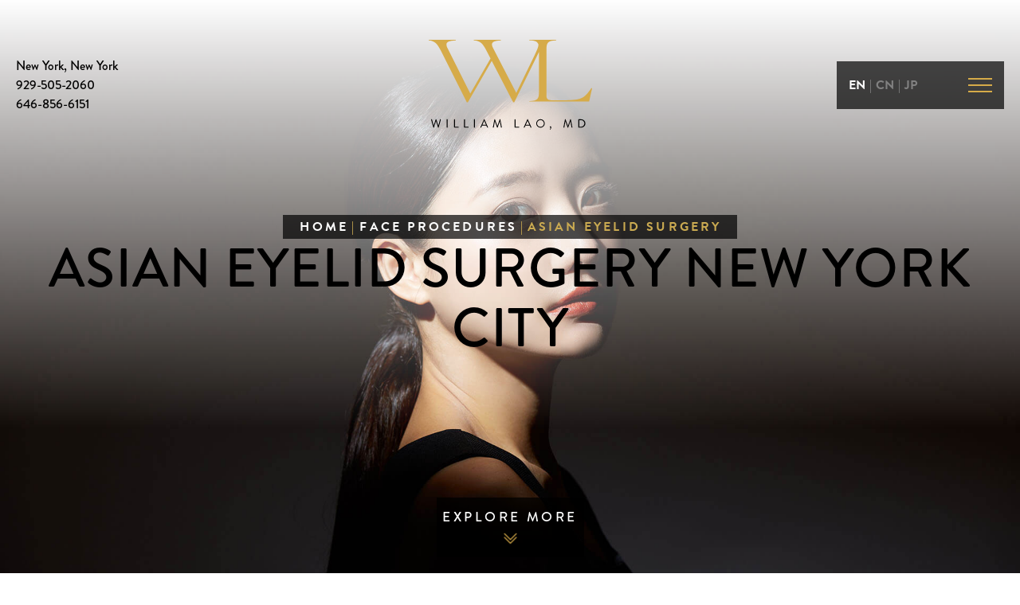

--- FILE ---
content_type: text/html; charset=UTF-8
request_url: https://www.doctorlao.com/face-new-york/asian-eyelid-surgery/
body_size: 63020
content:
<!DOCTYPE html>
<html lang="en">
<head>
<!-- //
 _______ ______ __  __ _______ _______ _______ _____  _______ 
|   |   |   __ \  |/  |_     _|   |   |   _   |     \|    ___|
|       |      <     <  |   | |       |       |  --  |    ___|
|__|_|__|___|__|__|\__| |___| |__|_|__|___|___|_____/|_______|
// -->
    <link rel="preconnect" href="//static.mrktmade.com">
    <link rel="preconnect" href="//www.googletagmanager.com">
    <link rel="preconnect" href="//ajax.googleapis.com">
    <link rel="preconnect" href="//cdnjs.cloudflare.com">
    <link rel="preconnect" href="//unpkg.com">
    <link rel="preconnect" href="//cdn.userway.org">
    <link rel="preconnect" href="https://use.typekit.net">

     <link rel="preload" href="/wp-content/themes/doctorlao_com_v2/img/logo-black.svg" as="image" type="image/svg+xml" fetchpriority="high">

    <meta charset="utf-8">
    <meta http-equiv="X-UA-Compatible" content="IE=edge">
    <meta name="viewport" content="width=device-width, initial-scale=1, user-scalable=yes">

    <link rel="shortcut icon" type="image/x-icon" href="/wp-content/themes/doctorlao_com_v2/img/favicons/favicon.ico">
<link rel="icon" type="image/x-icon" href="/wp-content/themes/doctorlao_com_v2/img/favicons/favicon.ico">
<link rel="apple-touch-icon" sizes="32x32" href="/wp-content/themes/doctorlao_com_v2/img/favicons/favicon-32.png">
<link rel="apple-touch-icon" sizes="128x128" href="/wp-content/themes/doctorlao_com_v2/img/favicons/favicon-128.png">
<link rel="apple-touch-icon" sizes="152x152" href="/wp-content/themes/doctorlao_com_v2/img/favicons/favicon-152.png">
<link rel="apple-touch-icon" sizes="167x167" href="/wp-content/themes/doctorlao_com_v2/img/favicons/favicon-167.png">
<link rel="apple-touch-icon" sizes="180x180" href="/wp-content/themes/doctorlao_com_v2/img/favicons/favicon-180.png">
<link rel="icon" type="image/png" sizes="192x192"  href="/wp-content/themes/doctorlao_com_v2/img/favicons/favicon-192.png">
<link rel="icon" type="image/png" sizes="196x196"  href="/wp-content/themes/doctorlao_com_v2/img/favicons/favicon-196.png">
<meta name="msapplication-TileColor" content="#ffffff">
<meta name="msapplication-TileImage" content="/wp-content/themes/doctorlao_com_v2/img/favicons/favicon-152.png">
<meta name="theme-color" content="#ffffff">

    <title>Asian Eyelid Surgery New York City | Asian Blepharoplasty NYC</title>

    <style>a,abbr,acronym,address,applet,article,aside,audio,b,big,blockquote,body,canvas,caption,center,cite,code,dd,del,details,dfn,dialog,div,dl,dt,em,embed,fieldset,figcaption,figure,font,footer,form,h1,h2,h3,h4,h5,h6,header,hgroup,hr,html,i,iframe,img,ins,kbd,label,legend,li,main,mark,menu,meter,nav,object,output,p,pre,progress,q,rp,rt,ruby,s,samp,section,small,span,strike,strong,sub,summary,sup,table,tbody,td,tfoot,th,thead,time,tr,tt,u,ul,var,video,xmp{border:0;margin:0;padding:0;font-size:100%}body,html{height:100%}article,aside,details,figcaption,figure,footer,header,hgroup,main,menu,nav,section{display:block}b,strong{font-weight:700}img{color:transparent;font-size:0;vertical-align:middle;-ms-interpolation-mode:bicubic}ol,ul{list-style:none}li{display:list-item}table{border-collapse:collapse;border-spacing:0}caption,td,th{font-weight:400;vertical-align:top;text-align:left}q{quotes:none}q:after,q:before{content:"";content:none}small,sub,sup{font-size:75%}sub,sup{line-height:0;position:relative;vertical-align:baseline}sub{bottom:-.25em}sup{top:-.5em}svg{overflow:hidden}input[type=submit]{-webkit-appearance:none;border-radius:0}.sr-only{border:0!important;clip:rect(1px,1px,1px,1px)!important;-webkit-clip-path:inset(50%)!important;clip-path:inset(50%)!important;height:1px!important;margin:-1px!important;overflow:hidden!important;padding:0!important;position:absolute!important;width:1px!important;white-space:nowrap!important}.sr-only-focusable:active,.sr-only-focusable:focus{clip:auto!important;-webkit-clip-path:none!important;clip-path:none!important;height:auto!important;margin:auto!important;overflow:visible!important;width:auto!important;white-space:normal!important}@media (max-width:400px){@-ms-viewport{width:320px}}.clear{clear:both;display:block;overflow:hidden;visibility:hidden;width:0;height:0}.clearfix:after,.clearfix:before,.grid-100:after,.grid-100:before,.grid-10:after,.grid-10:before,.grid-15:after,.grid-15:before,.grid-20:after,.grid-20:before,.grid-25:after,.grid-25:before,.grid-30:after,.grid-30:before,.grid-33:after,.grid-33:before,.grid-35:after,.grid-35:before,.grid-40:after,.grid-40:before,.grid-45:after,.grid-45:before,.grid-50:after,.grid-50:before,.grid-55:after,.grid-55:before,.grid-5:after,.grid-5:before,.grid-60:after,.grid-60:before,.grid-65:after,.grid-65:before,.grid-66:after,.grid-66:before,.grid-70:after,.grid-70:before,.grid-75:after,.grid-75:before,.grid-80:after,.grid-80:before,.grid-85:after,.grid-85:before,.grid-90:after,.grid-90:before,.grid-95:after,.grid-95:before,.grid-container:after,.grid-container:before,.mobile-100:after,.mobile-100:before,.mobile-10:after,.mobile-10:before,.mobile-15:after,.mobile-15:before,.mobile-20:after,.mobile-20:before,.mobile-25:after,.mobile-25:before,.mobile-30:after,.mobile-30:before,.mobile-33:after,.mobile-33:before,.mobile-35:after,.mobile-35:before,.mobile-40:after,.mobile-40:before,.mobile-45:after,.mobile-45:before,.mobile-50:after,.mobile-50:before,.mobile-55:after,.mobile-55:before,.mobile-5:after,.mobile-5:before,.mobile-60:after,.mobile-60:before,.mobile-65:after,.mobile-65:before,.mobile-66:after,.mobile-66:before,.mobile-70:after,.mobile-70:before,.mobile-75:after,.mobile-75:before,.mobile-80:after,.mobile-80:before,.mobile-85:after,.mobile-85:before,.mobile-90:after,.mobile-90:before,.mobile-95:after,.mobile-95:before,.mobile-grid-100:after,.mobile-grid-100:before,.mobile-grid-10:after,.mobile-grid-10:before,.mobile-grid-15:after,.mobile-grid-15:before,.mobile-grid-20:after,.mobile-grid-20:before,.mobile-grid-25:after,.mobile-grid-25:before,.mobile-grid-30:after,.mobile-grid-30:before,.mobile-grid-33:after,.mobile-grid-33:before,.mobile-grid-35:after,.mobile-grid-35:before,.mobile-grid-40:after,.mobile-grid-40:before,.mobile-grid-45:after,.mobile-grid-45:before,.mobile-grid-50:after,.mobile-grid-50:before,.mobile-grid-55:after,.mobile-grid-55:before,.mobile-grid-5:after,.mobile-grid-5:before,.mobile-grid-60:after,.mobile-grid-60:before,.mobile-grid-65:after,.mobile-grid-65:before,.mobile-grid-66:after,.mobile-grid-66:before,.mobile-grid-70:after,.mobile-grid-70:before,.mobile-grid-75:after,.mobile-grid-75:before,.mobile-grid-80:after,.mobile-grid-80:before,.mobile-grid-85:after,.mobile-grid-85:before,.mobile-grid-90:after,.mobile-grid-90:before,.mobile-grid-95:after,.mobile-grid-95:before,.tablet-100:after,.tablet-100:before,.tablet-10:after,.tablet-10:before,.tablet-15:after,.tablet-15:before,.tablet-20:after,.tablet-20:before,.tablet-25:after,.tablet-25:before,.tablet-30:after,.tablet-30:before,.tablet-33:after,.tablet-33:before,.tablet-35:after,.tablet-35:before,.tablet-40:after,.tablet-40:before,.tablet-45:after,.tablet-45:before,.tablet-50:after,.tablet-50:before,.tablet-55:after,.tablet-55:before,.tablet-5:after,.tablet-5:before,.tablet-60:after,.tablet-60:before,.tablet-65:after,.tablet-65:before,.tablet-66:after,.tablet-66:before,.tablet-70:after,.tablet-70:before,.tablet-75:after,.tablet-75:before,.tablet-80:after,.tablet-80:before,.tablet-85:after,.tablet-85:before,.tablet-90:after,.tablet-90:before,.tablet-95:after,.tablet-95:before,.tablet-grid-100:after,.tablet-grid-100:before,.tablet-grid-10:after,.tablet-grid-10:before,.tablet-grid-15:after,.tablet-grid-15:before,.tablet-grid-20:after,.tablet-grid-20:before,.tablet-grid-25:after,.tablet-grid-25:before,.tablet-grid-30:after,.tablet-grid-30:before,.tablet-grid-33:after,.tablet-grid-33:before,.tablet-grid-35:after,.tablet-grid-35:before,.tablet-grid-40:after,.tablet-grid-40:before,.tablet-grid-45:after,.tablet-grid-45:before,.tablet-grid-50:after,.tablet-grid-50:before,.tablet-grid-55:after,.tablet-grid-55:before,.tablet-grid-5:after,.tablet-grid-5:before,.tablet-grid-60:after,.tablet-grid-60:before,.tablet-grid-65:after,.tablet-grid-65:before,.tablet-grid-66:after,.tablet-grid-66:before,.tablet-grid-70:after,.tablet-grid-70:before,.tablet-grid-75:after,.tablet-grid-75:before,.tablet-grid-80:after,.tablet-grid-80:before,.tablet-grid-85:after,.tablet-grid-85:before,.tablet-grid-90:after,.tablet-grid-90:before,.tablet-grid-95:after,.tablet-grid-95:before{content:".";display:block;overflow:hidden;visibility:hidden;font-size:0;line-height:0;width:0;height:0}.clearfix:after,.grid-100:after,.grid-10:after,.grid-15:after,.grid-20:after,.grid-25:after,.grid-30:after,.grid-33:after,.grid-35:after,.grid-40:after,.grid-45:after,.grid-50:after,.grid-55:after,.grid-5:after,.grid-60:after,.grid-65:after,.grid-66:after,.grid-70:after,.grid-75:after,.grid-80:after,.grid-85:after,.grid-90:after,.grid-95:after,.grid-container:after,.mobile-100:after,.mobile-10:after,.mobile-15:after,.mobile-20:after,.mobile-25:after,.mobile-30:after,.mobile-33:after,.mobile-35:after,.mobile-40:after,.mobile-45:after,.mobile-50:after,.mobile-55:after,.mobile-5:after,.mobile-60:after,.mobile-65:after,.mobile-66:after,.mobile-70:after,.mobile-75:after,.mobile-80:after,.mobile-85:after,.mobile-90:after,.mobile-95:after,.mobile-grid-100:after,.mobile-grid-10:after,.mobile-grid-15:after,.mobile-grid-20:after,.mobile-grid-25:after,.mobile-grid-30:after,.mobile-grid-33:after,.mobile-grid-35:after,.mobile-grid-40:after,.mobile-grid-45:after,.mobile-grid-50:after,.mobile-grid-55:after,.mobile-grid-5:after,.mobile-grid-60:after,.mobile-grid-65:after,.mobile-grid-66:after,.mobile-grid-70:after,.mobile-grid-75:after,.mobile-grid-80:after,.mobile-grid-85:after,.mobile-grid-90:after,.mobile-grid-95:after,.tablet-100:after,.tablet-10:after,.tablet-15:after,.tablet-20:after,.tablet-25:after,.tablet-30:after,.tablet-33:after,.tablet-35:after,.tablet-40:after,.tablet-45:after,.tablet-50:after,.tablet-55:after,.tablet-5:after,.tablet-60:after,.tablet-65:after,.tablet-66:after,.tablet-70:after,.tablet-75:after,.tablet-80:after,.tablet-85:after,.tablet-90:after,.tablet-95:after,.tablet-grid-100:after,.tablet-grid-10:after,.tablet-grid-15:after,.tablet-grid-20:after,.tablet-grid-25:after,.tablet-grid-30:after,.tablet-grid-33:after,.tablet-grid-35:after,.tablet-grid-40:after,.tablet-grid-45:after,.tablet-grid-50:after,.tablet-grid-55:after,.tablet-grid-5:after,.tablet-grid-60:after,.tablet-grid-65:after,.tablet-grid-66:after,.tablet-grid-70:after,.tablet-grid-75:after,.tablet-grid-80:after,.tablet-grid-85:after,.tablet-grid-90:after,.tablet-grid-95:after{clear:both}.grid-container{margin-left:auto;margin-right:auto;max-width:1170px;padding-left:15px;padding-right:15px}.grid-10,.grid-100,.grid-15,.grid-20,.grid-25,.grid-30,.grid-33,.grid-35,.grid-40,.grid-45,.grid-5,.grid-50,.grid-55,.grid-60,.grid-65,.grid-66,.grid-70,.grid-75,.grid-80,.grid-85,.grid-90,.grid-95,.mobile-10,.mobile-100,.mobile-15,.mobile-20,.mobile-25,.mobile-30,.mobile-33,.mobile-35,.mobile-40,.mobile-45,.mobile-5,.mobile-50,.mobile-55,.mobile-60,.mobile-65,.mobile-66,.mobile-70,.mobile-75,.mobile-80,.mobile-85,.mobile-90,.mobile-95,.tablet-10,.tablet-100,.tablet-15,.tablet-20,.tablet-25,.tablet-30,.tablet-33,.tablet-35,.tablet-40,.tablet-45,.tablet-5,.tablet-50,.tablet-55,.tablet-60,.tablet-65,.tablet-66,.tablet-70,.tablet-75,.tablet-80,.tablet-85,.tablet-90,.tablet-95{-moz-box-sizing:border-box;-webkit-box-sizing:border-box;box-sizing:border-box;padding-left:15px;padding-right:15px}.grid-parent{padding-left:0;padding-right:0}@media (max-width:767px){.mobile-pull-10,.mobile-pull-15,.mobile-pull-20,.mobile-pull-25,.mobile-pull-30,.mobile-pull-33,.mobile-pull-35,.mobile-pull-40,.mobile-pull-45,.mobile-pull-5,.mobile-pull-50,.mobile-pull-55,.mobile-pull-60,.mobile-pull-65,.mobile-pull-66,.mobile-pull-70,.mobile-pull-75,.mobile-pull-80,.mobile-pull-85,.mobile-pull-90,.mobile-pull-95,.mobile-push-10,.mobile-push-15,.mobile-push-20,.mobile-push-25,.mobile-push-30,.mobile-push-33,.mobile-push-35,.mobile-push-40,.mobile-push-45,.mobile-push-5,.mobile-push-50,.mobile-push-55,.mobile-push-60,.mobile-push-65,.mobile-push-66,.mobile-push-70,.mobile-push-75,.mobile-push-80,.mobile-push-85,.mobile-push-90,.mobile-push-95{position:relative}.hide-mobile,.hide-on-mobile{display:none!important}.mobile-5,.mobile-grid-5{float:left;width:5%}.mobile-prefix-5{margin-left:5%}.mobile-suffix-5{margin-right:5%}.mobile-push-5{left:5%}.mobile-pull-5{left:-5%}.mobile-10,.mobile-grid-10{float:left;width:10%}.mobile-prefix-10{margin-left:10%}.mobile-suffix-10{margin-right:10%}.mobile-push-10{left:10%}.mobile-pull-10{left:-10%}.mobile-15,.mobile-grid-15{float:left;width:15%}.mobile-prefix-15{margin-left:15%}.mobile-suffix-15{margin-right:15%}.mobile-push-15{left:15%}.mobile-pull-15{left:-15%}.mobile-20,.mobile-grid-20{float:left;width:20%}.mobile-prefix-20{margin-left:20%}.mobile-suffix-20{margin-right:20%}.mobile-push-20{left:20%}.mobile-pull-20{left:-20%}.mobile-25,.mobile-grid-25{float:left;width:25%}.mobile-prefix-25{margin-left:25%}.mobile-suffix-25{margin-right:25%}.mobile-push-25{left:25%}.mobile-pull-25{left:-25%}.mobile-30,.mobile-grid-30{float:left;width:30%}.mobile-prefix-30{margin-left:30%}.mobile-suffix-30{margin-right:30%}.mobile-push-30{left:30%}.mobile-pull-30{left:-30%}.mobile-35,.mobile-grid-35{float:left;width:35%}.mobile-prefix-35{margin-left:35%}.mobile-suffix-35{margin-right:35%}.mobile-push-35{left:35%}.mobile-pull-35{left:-35%}.mobile-40,.mobile-grid-40{float:left;width:40%}.mobile-prefix-40{margin-left:40%}.mobile-suffix-40{margin-right:40%}.mobile-push-40{left:40%}.mobile-pull-40{left:-40%}.mobile-45,.mobile-grid-45{float:left;width:45%}.mobile-prefix-45{margin-left:45%}.mobile-suffix-45{margin-right:45%}.mobile-push-45{left:45%}.mobile-pull-45{left:-45%}.mobile-50,.mobile-grid-50{float:left;width:50%}.mobile-prefix-50{margin-left:50%}.mobile-suffix-50{margin-right:50%}.mobile-push-50{left:50%}.mobile-pull-50{left:-50%}.mobile-55,.mobile-grid-55{float:left;width:55%}.mobile-prefix-55{margin-left:55%}.mobile-suffix-55{margin-right:55%}.mobile-push-55{left:55%}.mobile-pull-55{left:-55%}.mobile-60,.mobile-grid-60{float:left;width:60%}.mobile-prefix-60{margin-left:60%}.mobile-suffix-60{margin-right:60%}.mobile-push-60{left:60%}.mobile-pull-60{left:-60%}.mobile-65,.mobile-grid-65{float:left;width:65%}.mobile-prefix-65{margin-left:65%}.mobile-suffix-65{margin-right:65%}.mobile-push-65{left:65%}.mobile-pull-65{left:-65%}.mobile-70,.mobile-grid-70{float:left;width:70%}.mobile-prefix-70{margin-left:70%}.mobile-suffix-70{margin-right:70%}.mobile-push-70{left:70%}.mobile-pull-70{left:-70%}.mobile-75,.mobile-grid-75{float:left;width:75%}.mobile-prefix-75{margin-left:75%}.mobile-suffix-75{margin-right:75%}.mobile-push-75{left:75%}.mobile-pull-75{left:-75%}.mobile-80,.mobile-grid-80{float:left;width:80%}.mobile-prefix-80{margin-left:80%}.mobile-suffix-80{margin-right:80%}.mobile-push-80{left:80%}.mobile-pull-80{left:-80%}.mobile-85,.mobile-grid-85{float:left;width:85%}.mobile-prefix-85{margin-left:85%}.mobile-suffix-85{margin-right:85%}.mobile-push-85{left:85%}.mobile-pull-85{left:-85%}.mobile-90,.mobile-grid-90{float:left;width:90%}.mobile-prefix-90{margin-left:90%}.mobile-suffix-90{margin-right:90%}.mobile-push-90{left:90%}.mobile-pull-90{left:-90%}.mobile-95,.mobile-grid-95{float:left;width:95%}.mobile-prefix-95{margin-left:95%}.mobile-suffix-95{margin-right:95%}.mobile-push-95{left:95%}.mobile-pull-95{left:-95%}.mobile-33,.mobile-grid-33{float:left;width:33.33333%}.mobile-prefix-33{margin-left:33.33333%}.mobile-suffix-33{margin-right:33.33333%}.mobile-push-33{left:33.33333%}.mobile-pull-33{left:-33.33333%}.mobile-66,.mobile-grid-66{float:left;width:66.66667%}.mobile-prefix-66{margin-left:66.66667%}.mobile-suffix-66{margin-right:66.66667%}.mobile-push-66{left:66.66667%}.mobile-pull-66{left:-66.66667%}.mobile-100,.mobile-grid-100{clear:both;width:100%}}@media (min-width:768px) and (max-width:1024px){.tablet-pull-10,.tablet-pull-15,.tablet-pull-20,.tablet-pull-25,.tablet-pull-30,.tablet-pull-33,.tablet-pull-35,.tablet-pull-40,.tablet-pull-45,.tablet-pull-5,.tablet-pull-50,.tablet-pull-55,.tablet-pull-60,.tablet-pull-65,.tablet-pull-66,.tablet-pull-70,.tablet-pull-75,.tablet-pull-80,.tablet-pull-85,.tablet-pull-90,.tablet-pull-95,.tablet-push-10,.tablet-push-15,.tablet-push-20,.tablet-push-25,.tablet-push-30,.tablet-push-33,.tablet-push-35,.tablet-push-40,.tablet-push-45,.tablet-push-5,.tablet-push-50,.tablet-push-55,.tablet-push-60,.tablet-push-65,.tablet-push-66,.tablet-push-70,.tablet-push-75,.tablet-push-80,.tablet-push-85,.tablet-push-90,.tablet-push-95{position:relative}.hide-on-tablet,.hide-tablet{display:none!important}.tablet-5,.tablet-grid-5{float:left;width:5%}.tablet-prefix-5{margin-left:5%}.tablet-suffix-5{margin-right:5%}.tablet-push-5{left:5%}.tablet-pull-5{left:-5%}.tablet-10,.tablet-grid-10{float:left;width:10%}.tablet-prefix-10{margin-left:10%}.tablet-suffix-10{margin-right:10%}.tablet-push-10{left:10%}.tablet-pull-10{left:-10%}.tablet-15,.tablet-grid-15{float:left;width:15%}.tablet-prefix-15{margin-left:15%}.tablet-suffix-15{margin-right:15%}.tablet-push-15{left:15%}.tablet-pull-15{left:-15%}.tablet-20,.tablet-grid-20{float:left;width:20%}.tablet-prefix-20{margin-left:20%}.tablet-suffix-20{margin-right:20%}.tablet-push-20{left:20%}.tablet-pull-20{left:-20%}.tablet-25,.tablet-grid-25{float:left;width:25%}.tablet-prefix-25{margin-left:25%}.tablet-suffix-25{margin-right:25%}.tablet-push-25{left:25%}.tablet-pull-25{left:-25%}.tablet-30,.tablet-grid-30{float:left;width:30%}.tablet-prefix-30{margin-left:30%}.tablet-suffix-30{margin-right:30%}.tablet-push-30{left:30%}.tablet-pull-30{left:-30%}.tablet-35,.tablet-grid-35{float:left;width:35%}.tablet-prefix-35{margin-left:35%}.tablet-suffix-35{margin-right:35%}.tablet-push-35{left:35%}.tablet-pull-35{left:-35%}.tablet-40,.tablet-grid-40{float:left;width:40%}.tablet-prefix-40{margin-left:40%}.tablet-suffix-40{margin-right:40%}.tablet-push-40{left:40%}.tablet-pull-40{left:-40%}.tablet-45,.tablet-grid-45{float:left;width:45%}.tablet-prefix-45{margin-left:45%}.tablet-suffix-45{margin-right:45%}.tablet-push-45{left:45%}.tablet-pull-45{left:-45%}.tablet-50,.tablet-grid-50{float:left;width:50%}.tablet-prefix-50{margin-left:50%}.tablet-suffix-50{margin-right:50%}.tablet-push-50{left:50%}.tablet-pull-50{left:-50%}.tablet-55,.tablet-grid-55{float:left;width:55%}.tablet-prefix-55{margin-left:55%}.tablet-suffix-55{margin-right:55%}.tablet-push-55{left:55%}.tablet-pull-55{left:-55%}.tablet-60,.tablet-grid-60{float:left;width:60%}.tablet-prefix-60{margin-left:60%}.tablet-suffix-60{margin-right:60%}.tablet-push-60{left:60%}.tablet-pull-60{left:-60%}.tablet-65,.tablet-grid-65{float:left;width:65%}.tablet-prefix-65{margin-left:65%}.tablet-suffix-65{margin-right:65%}.tablet-push-65{left:65%}.tablet-pull-65{left:-65%}.tablet-70,.tablet-grid-70{float:left;width:70%}.tablet-prefix-70{margin-left:70%}.tablet-suffix-70{margin-right:70%}.tablet-push-70{left:70%}.tablet-pull-70{left:-70%}.tablet-75,.tablet-grid-75{float:left;width:75%}.tablet-prefix-75{margin-left:75%}.tablet-suffix-75{margin-right:75%}.tablet-push-75{left:75%}.tablet-pull-75{left:-75%}.tablet-80,.tablet-grid-80{float:left;width:80%}.tablet-prefix-80{margin-left:80%}.tablet-suffix-80{margin-right:80%}.tablet-push-80{left:80%}.tablet-pull-80{left:-80%}.tablet-85,.tablet-grid-85{float:left;width:85%}.tablet-prefix-85{margin-left:85%}.tablet-suffix-85{margin-right:85%}.tablet-push-85{left:85%}.tablet-pull-85{left:-85%}.tablet-90,.tablet-grid-90{float:left;width:90%}.tablet-prefix-90{margin-left:90%}.tablet-suffix-90{margin-right:90%}.tablet-push-90{left:90%}.tablet-pull-90{left:-90%}.tablet-95,.tablet-grid-95{float:left;width:95%}.tablet-prefix-95{margin-left:95%}.tablet-suffix-95{margin-right:95%}.tablet-push-95{left:95%}.tablet-pull-95{left:-95%}.tablet-33,.tablet-grid-33{float:left;width:33.33333%}.tablet-prefix-33{margin-left:33.33333%}.tablet-suffix-33{margin-right:33.33333%}.tablet-push-33{left:33.33333%}.tablet-pull-33{left:-33.33333%}.tablet-66,.tablet-grid-66{float:left;width:66.66667%}.tablet-prefix-66{margin-left:66.66667%}.tablet-suffix-66{margin-right:66.66667%}.tablet-push-66{left:66.66667%}.tablet-pull-66{left:-66.66667%}.tablet-100,.tablet-grid-100{clear:both;width:100%}}@media (min-width:1025px){.pull-10,.pull-15,.pull-20,.pull-25,.pull-30,.pull-33,.pull-35,.pull-40,.pull-45,.pull-5,.pull-50,.pull-55,.pull-60,.pull-65,.pull-66,.pull-70,.pull-75,.pull-80,.pull-85,.pull-90,.pull-95,.push-10,.push-15,.push-20,.push-25,.push-30,.push-33,.push-35,.push-40,.push-45,.push-5,.push-50,.push-55,.push-60,.push-65,.push-66,.push-70,.push-75,.push-80,.push-85,.push-90,.push-95{position:relative}.hide-desktop,.hide-on-desktop{display:none!important}.grid-5{float:left;width:5%}.prefix-5{margin-left:5%}.suffix-5{margin-right:5%}.push-5{left:5%}.pull-5{left:-5%}.grid-10{float:left;width:10%}.prefix-10{margin-left:10%}.suffix-10{margin-right:10%}.push-10{left:10%}.pull-10{left:-10%}.grid-15{float:left;width:15%}.prefix-15{margin-left:15%}.suffix-15{margin-right:15%}.push-15{left:15%}.pull-15{left:-15%}.grid-20{float:left;width:20%}.prefix-20{margin-left:20%}.suffix-20{margin-right:20%}.push-20{left:20%}.pull-20{left:-20%}.grid-25{float:left;width:25%}.prefix-25{margin-left:25%}.suffix-25{margin-right:25%}.push-25{left:25%}.pull-25{left:-25%}.grid-30{float:left;width:30%}.prefix-30{margin-left:30%}.suffix-30{margin-right:30%}.push-30{left:30%}.pull-30{left:-30%}.grid-35{float:left;width:35%}.prefix-35{margin-left:35%}.suffix-35{margin-right:35%}.push-35{left:35%}.pull-35{left:-35%}.grid-40{float:left;width:40%}.prefix-40{margin-left:40%}.suffix-40{margin-right:40%}.push-40{left:40%}.pull-40{left:-40%}.grid-45{float:left;width:45%}.prefix-45{margin-left:45%}.suffix-45{margin-right:45%}.push-45{left:45%}.pull-45{left:-45%}.grid-50{float:left;width:50%}.prefix-50{margin-left:50%}.suffix-50{margin-right:50%}.push-50{left:50%}.pull-50{left:-50%}.grid-55{float:left;width:55%}.prefix-55{margin-left:55%}.suffix-55{margin-right:55%}.push-55{left:55%}.pull-55{left:-55%}.grid-60{float:left;width:60%}.prefix-60{margin-left:60%}.suffix-60{margin-right:60%}.push-60{left:60%}.pull-60{left:-60%}.grid-65{float:left;width:65%}.prefix-65{margin-left:65%}.suffix-65{margin-right:65%}.push-65{left:65%}.pull-65{left:-65%}.grid-70{float:left;width:70%}.prefix-70{margin-left:70%}.suffix-70{margin-right:70%}.push-70{left:70%}.pull-70{left:-70%}.grid-75{float:left;width:75%}.prefix-75{margin-left:75%}.suffix-75{margin-right:75%}.push-75{left:75%}.pull-75{left:-75%}.grid-80{float:left;width:80%}.prefix-80{margin-left:80%}.suffix-80{margin-right:80%}.push-80{left:80%}.pull-80{left:-80%}.grid-85{float:left;width:85%}.prefix-85{margin-left:85%}.suffix-85{margin-right:85%}.push-85{left:85%}.pull-85{left:-85%}.grid-90{float:left;width:90%}.prefix-90{margin-left:90%}.suffix-90{margin-right:90%}.push-90{left:90%}.pull-90{left:-90%}.grid-95{float:left;width:95%}.prefix-95{margin-left:95%}.suffix-95{margin-right:95%}.push-95{left:95%}.pull-95{left:-95%}.grid-33{float:left;width:33.33333%}.prefix-33{margin-left:33.33333%}.suffix-33{margin-right:33.33333%}.push-33{left:33.33333%}.pull-33{left:-33.33333%}.grid-66{float:left;width:66.66667%}.prefix-66{margin-left:66.66667%}.suffix-66{margin-right:66.66667%}.push-66{left:66.66667%}.pull-66{left:-66.66667%}.grid-100{clear:both;width:100%}}
.sr-only{border:0!important;clip:rect(1px,1px,1px,1px)!important;-webkit-clip-path:inset(50%)!important;clip-path:inset(50%)!important;height:1px!important;margin:-1px!important;overflow:hidden!important;padding:0!important;position:absolute!important;width:1px!important;white-space:nowrap!important}.sr-only-focusable:active,.sr-only-focusable:focus{clip:auto!important;-webkit-clip-path:none!important;clip-path:none!important;height:auto!important;margin:auto!important;overflow:visible!important;width:auto!important;white-space:normal!important}
.video-wrapper{position:relative;padding-bottom:56.25%;height:0;padding-bottom:calc(var(--aspect-ratio, .5625) * 100%);margin-bottom:calc(var(--aspect-ratio, .5625) * 10%);}.video-wrapper iframe,.video-wrapper embed,.video-wrapper object{position:absolute;top:0;left:0;width:100%;height:100%;}.clear{clear:both;display:block;overflow:hidden;visibility:hidden;width:0;height:0;}.clearfix:before,.clearfix:after{content:".";display:block;overflow:hidden;visibility:hidden;font-size:0;line-height:0;width:0;height:0;}.clearfix:after {clear:both;}.img-resp,.img-responsive{max-width:100%;height:auto;}sub,sup{font-size:75%;line-height:0;position:relative;vertical-align:baseline}sup{top:-0.5em}sub{bottom:-0.25em}
@media only screen and (max-width:767px){.fixed-cta{position:fixed;bottom:0;width:100%;text-align:center;display:block;z-index:999;}.fixed-cta a.btn {width:33.33%;float:left;display:block;border-radius:0;margin:0;transition:none;}}@media only screen and (min-width:768px){.fixed-cta{display:none;}}.stellarnav{position:relative;width:100%;z-index:9900;line-height:normal}.stellarnav a{color:#777}.stellarnav ul{margin:0;padding:0;text-align:center}.stellarnav li{list-style:none;display:block;margin:0;padding:0;position:relative;line-height:normal;vertical-align:middle}.stellarnav li a{padding:15px;display:block;text-decoration:none;color:#777;font-size:inherit;font-family:inherit;box-sizing:border-box;-webkit-transition:all .3s ease-out;-moz-transition:all .3s ease-out;transition:all .3s ease-out}.stellarnav>ul>li{display:inline-block}.stellarnav>ul>li>a{padding:20px 40px}.stellarnav ul ul{top:auto;width:220px;position:absolute;z-index:9900;text-align:left;display:none;background:#ddd}.stellarnav li li{display:block}.stellarnav ul ul ul{top:0;left:220px}.stellarnav>ul>li:hover>ul>li:hover>ul{opacity:1;visibility:visible;top:0}.stellarnav>ul>li.drop-left>ul{right:0}.stellarnav li.drop-left ul ul{left:auto;right:220px}.stellarnav.light{background:#fff}.stellarnav.light a{color:#000}.stellarnav.light ul ul{background:#fff}.stellarnav.light li a{color:#000}.stellarnav.dark{background:#000}.stellarnav.dark a{color:#fff}.stellarnav.dark ul ul{background:#000}.stellarnav.dark li a{color:#fff}.stellarnav.fixed{position:fixed;width:100%;top:0;left:0;z-index:9999}body.stellarnav-noscroll-x{overflow-x:hidden}.stellarnav li.has-sub>a:after{content:'';margin-left:10px;border-left:6px solid transparent;border-right:6px solid transparent;border-top:6px solid #fff;display:inline-block}.stellarnav li li.has-sub>a:after{margin-left:10px;float:right;border-top:6px solid transparent;border-bottom:6px solid transparent;border-left:6px solid #fff;position:relative;top:4px}.stellarnav li.drop-left li.has-sub>a:after{float:left;margin-right:10px;border-left:0;border-top:6px solid transparent;border-bottom:6px solid transparent;border-right:6px solid #fff}.stellarnav.hide-arrows li li.has-sub>a:after,.stellarnav.hide-arrows li.drop-left li.has-sub>a:after,.stellarnav.hide-arrows li.has-sub>a:after{display:none}.stellarnav .call-btn-mobile,.stellarnav .close-menu,.stellarnav .location-btn-mobile,.stellarnav .menu-toggle{display:none;text-transform:uppercase;text-decoration:none}.stellarnav .dd-toggle{display:none;position:absolute;top:0;right:0;padding:0;width:48px;height:48px;text-align:center;z-index:9999;border:0}.stellarnav.desktop li.has-sub a{padding-right:5px}.stellarnav.desktop.hide-arrows li.has-sub a{padding-right:15px}.stellarnav.mobile>ul>li>a.dd-toggle{padding:0}.stellarnav li.call-btn-mobile,.stellarnav li.location-btn-mobile{display:none}.stellarnav svg{fill:currentColor;width:1em;height:1em;position:relative;top:2px}.stellarnav a.dd-toggle .icon-plus{box-sizing:border-box;transition:transform .3s;width:12px;height:100%;position:relative;vertical-align:middle;display:inline-block}.stellarnav a.dd-toggle .icon-plus:before{content:'';display:block;width:12px;height:0;border-bottom:solid 3px #777;position:absolute;top:50%;transform:rotate(90deg);transition:width .3s}.stellarnav a.dd-toggle .icon-plus:after{content:'';display:block;width:12px;height:0;top:50%;border-bottom:solid 3px #777;position:absolute}.stellarnav li.open>a.dd-toggle .icon-plus{-webkit-transform:rotate(135deg);-ms-transform:rotate(135deg);-o-transform:rotate(135deg);transform:rotate(135deg)}.stellarnav.light a.dd-toggle .icon-plus:before{border-color:#000}.stellarnav.light a.dd-toggle .icon-plus:after{border-color:#000}.stellarnav.dark a.dd-toggle .icon-plus:before{border-color:#fff}.stellarnav.dark a.dd-toggle .icon-plus:after{border-color:#fff}.stellarnav .icon-close{box-sizing:border-box;width:12px;height:12px;position:relative;display:inline-block}.stellarnav .icon-close:before{content:'';display:block;width:12px;height:0;border-bottom:solid 3px #777;position:absolute;top:50%;transform:rotate(45deg)}.stellarnav .icon-close:after{content:'';display:block;width:12px;height:0;top:50%;border-bottom:solid 3px #777;position:absolute;transform:rotate(-45deg)}.stellarnav.light .icon-close:before{border-color:#000}.stellarnav.light .icon-close:after{border-color:#000}.stellarnav.dark .icon-close:before{border-color:#fff}.stellarnav.dark .icon-close:after{border-color:#fff}.stellarnav .call-btn-mobile,.stellarnav .close-menu,.stellarnav .location-btn-mobile,.stellarnav .menu-toggle{padding:15px;box-sizing:border-box}.stellarnav .menu-toggle span.bars{display:inline-block;margin-right:7px;position:relative;top:3px}.stellarnav .menu-toggle span.bars span{display:block;width:15px;height:2px;border-radius:6px;background:#777;margin:0 0 3px}.stellarnav .full{width:100%}.stellarnav .half{width:50%}.stellarnav .third{width:33%;text-align:center}.stellarnav .location-btn-mobile.third{text-align:center}.stellarnav .location-btn-mobile.half{text-align:right}.stellarnav.light .half,.stellarnav.light .third{border-left:1px solid rgba(0,0,0,.15)}.stellarnav.light.left .half,.stellarnav.light.left .third{border-bottom:1px solid rgba(0,0,0,.15)}.stellarnav.light.right .half,.stellarnav.light.right .third{border-bottom:1px solid rgba(0,0,0,.15)}.stellarnav.light .half:first-child,.stellarnav.light .third:first-child{border-left:0}.stellarnav.dark .half,.stellarnav.dark .third{border-left:1px solid rgba(255,255,255,.15)}.stellarnav.dark.left .half,.stellarnav.dark.left .third{border-bottom:1px solid rgba(255,255,255,.15)}.stellarnav.dark.right .half,.stellarnav.dark.right .third{border-bottom:1px solid rgba(255,255,255,.15)}.stellarnav.light.left .menu-toggle,.stellarnav.light.right .menu-toggle{border-bottom:0}.stellarnav.dark.left .menu-toggle,.stellarnav.dark.right .menu-toggle{border-bottom:0}.stellarnav.dark .half:first-child,.stellarnav.dark .third:first-child{border-left:0}.stellarnav.light .menu-toggle span.bars span{background:#000}.stellarnav.dark .menu-toggle span.bars span{background:#fff}.stellarnav.mobile{position:static}.stellarnav.mobile.fixed{position:static}.stellarnav.mobile ul{position:relative;display:none}.stellarnav.mobile.active{padding-bottom:0}.stellarnav.mobile.active>ul{display:block}.stellarnav.mobile ul{text-align:left}.stellarnav.mobile>ul>li{display:block}.stellarnav.mobile>ul>li>a{padding:15px}.stellarnav.mobile ul{background:#ddd}.stellarnav.mobile ul ul{position:relative;opacity:1;visibility:visible;width:auto;display:none;-moz-transition:none;-webkit-transition:none;-o-transition:color 0 ease-in;transition:none}.stellarnav.mobile ul ul ul{left:auto;top:auto}.stellarnav.mobile li.drop-left ul ul{right:auto}.stellarnav.mobile li a{border-bottom:1px solid rgba(255,255,255,.15)}.stellarnav.mobile>ul{border-top:1px solid rgba(255,255,255,.15)}.stellarnav.mobile.light li a{border-bottom:1px solid rgba(0,0,0,.15)}.stellarnav.mobile.light>ul{border-top:1px solid rgba(0,0,0,.15)}.stellarnav.mobile li a.dd-toggle{border:0}.stellarnav.mobile.light li a.dd-toggle{border:0}.stellarnav.mobile .call-btn-mobile,.stellarnav.mobile .close-menu,.stellarnav.mobile .dd-toggle,.stellarnav.mobile .location-btn-mobile,.stellarnav.mobile .menu-toggle{display:inline-block}.stellarnav.mobile li.call-btn-mobile{border-right:1px solid rgba(255,255,255,.1);box-sizing:border-box}.stellarnav.mobile li.call-btn-mobile,.stellarnav.mobile li.location-btn-mobile{display:inline-block;width:50%;text-transform:uppercase;text-align:center}.stellarnav.mobile li.call-btn-mobile.full,.stellarnav.mobile li.location-btn-mobile.full{display:block;width:100%;text-transform:uppercase;border-right:0;text-align:left}.stellarnav.mobile.light ul{background:#fff}.stellarnav.mobile.dark ul{background:#000}.stellarnav.mobile.dark ul ul{background:rgba(255,255,255,.08)}.stellarnav.mobile.light li.call-btn-mobile{border-right:1px solid rgba(0,0,0,.1)}.stellarnav.mobile.top{position:absolute;width:100%;top:0;left:0;z-index:9999}.stellarnav.mobile li li.has-sub>a:after,.stellarnav.mobile li.drop-left li.has-sub>a:after,.stellarnav.mobile li.has-sub>a:after{display:none}.stellarnav.mobile.left>ul,.stellarnav.mobile.right>ul{position:fixed;top:0;bottom:0;width:100%;max-width:280px;overflow-x:hidden;overflow-y:auto;-webkit-overflow-scrolling:touch}.stellarnav.mobile.right>ul{right:0}.stellarnav.mobile.left .close-menu,.stellarnav.mobile.right .close-menu{display:inline-block;text-align:right}.stellarnav.mobile.left>ul{left:0}.stellarnav.mobile.right .call-btn-mobile.half,.stellarnav.mobile.right .close-menu.half,.stellarnav.mobile.right .location-btn-mobile.half{text-align:center}.stellarnav.mobile.right .call-btn-mobile.third,.stellarnav.mobile.right .close-menu.third,.stellarnav.mobile.right .location-btn-mobile.third{text-align:center}.stellarnav.mobile.left .call-btn-mobile.half,.stellarnav.mobile.left .close-menu.half,.stellarnav.mobile.left .location-btn-mobile.half{text-align:center}.stellarnav.mobile.left .call-btn-mobile.third,.stellarnav.mobile.left .close-menu.third,.stellarnav.mobile.left .location-btn-mobile.third{text-align:center}.stellarnav.mobile.left .menu-toggle.half,.stellarnav.mobile.left .menu-toggle.third,.stellarnav.mobile.right .menu-toggle.half,.stellarnav.mobile.right .menu-toggle.third{text-align:left}.stellarnav.mobile.left .close-menu.third span,.stellarnav.mobile.right .close-menu.third span{display:none}.stellarnav.desktop li.mega ul ul{background:0 0}.stellarnav.desktop li.mega li{display:inline-block;vertical-align:top;margin-left:-4px}.stellarnav.desktop li.mega li li{display:block;position:relative;left:4px}.stellarnav.desktop li.mega ul ul{width:auto}.stellarnav.desktop>ul>li.mega{position:inherit}.stellarnav.desktop>ul>li.mega>ul{width:100%}.stellarnav.desktop>ul>li.mega>ul li.has-sub ul{display:block;position:relative;left:auto}.stellarnav.desktop>ul>li.mega>ul>li{padding-bottom:15px;box-sizing:border-box}.stellarnav.desktop li.mega li li a{padding:5px 15px}.stellarnav.desktop li.mega li.has-sub a:after{display:none}.stellarnav.desktop>ul>li.mega>ul>li>a{color:#ff0}@media only screen and (max-width :768px){.stellarnav{overflow:hidden;display:block}.stellarnav ul{position:relative;display:none}}@media only screen and (max-width :420px){.stellarnav.mobile .call-btn-mobile.third span,.stellarnav.mobile .location-btn-mobile.third span{display:none}}
/*
 * The Typekit service used to deliver this font or fonts for use on websites
 * is provided by Adobe and is subject to these Terms of Use
 * http://www.adobe.com/products/eulas/tou_typekit. For font license
 * information, see the list below.
 *
 * brandon-grotesque:
 *   - http://typekit.com/eulas/0000000000000000000132df
 *   - http://typekit.com/eulas/0000000000000000000132e3
 *   - http://typekit.com/eulas/000000000000000077359df2
 *
 * © 2009-2025 Adobe Systems Incorporated. All Rights Reserved.
 */
/*{"last_published":"2022-07-06 21:28:08 UTC"}*/

@import url("https://p.typekit.net/p.css?s=1&k=qrq1dlq&ht=tk&f=10294.10296.10302&a=116900618&app=typekit&e=css");

@font-face {
font-family:"brandon-grotesque";
src:url("https://use.typekit.net/af/1da05b/0000000000000000000132df/27/l?primer=7cdcb44be4a7db8877ffa5c0007b8dd865b3bbc383831fe2ea177f62257a9191&fvd=n4&v=3") format("woff2"),url("https://use.typekit.net/af/1da05b/0000000000000000000132df/27/d?primer=7cdcb44be4a7db8877ffa5c0007b8dd865b3bbc383831fe2ea177f62257a9191&fvd=n4&v=3") format("woff"),url("https://use.typekit.net/af/1da05b/0000000000000000000132df/27/a?primer=7cdcb44be4a7db8877ffa5c0007b8dd865b3bbc383831fe2ea177f62257a9191&fvd=n4&v=3") format("opentype");
font-display:swap;font-style:normal;font-weight:400;font-stretch:normal;
}

@font-face {
font-family:"brandon-grotesque";
src:url("https://use.typekit.net/af/8f4e31/0000000000000000000132e3/27/l?primer=7cdcb44be4a7db8877ffa5c0007b8dd865b3bbc383831fe2ea177f62257a9191&fvd=n7&v=3") format("woff2"),url("https://use.typekit.net/af/8f4e31/0000000000000000000132e3/27/d?primer=7cdcb44be4a7db8877ffa5c0007b8dd865b3bbc383831fe2ea177f62257a9191&fvd=n7&v=3") format("woff"),url("https://use.typekit.net/af/8f4e31/0000000000000000000132e3/27/a?primer=7cdcb44be4a7db8877ffa5c0007b8dd865b3bbc383831fe2ea177f62257a9191&fvd=n7&v=3") format("opentype");
font-display:swap;font-style:normal;font-weight:700;font-stretch:normal;
}

@font-face {
font-family:"brandon-grotesque";
src:url("https://use.typekit.net/af/d03e48/000000000000000077359df2/30/l?primer=7cdcb44be4a7db8877ffa5c0007b8dd865b3bbc383831fe2ea177f62257a9191&fvd=n5&v=3") format("woff2"),url("https://use.typekit.net/af/d03e48/000000000000000077359df2/30/d?primer=7cdcb44be4a7db8877ffa5c0007b8dd865b3bbc383831fe2ea177f62257a9191&fvd=n5&v=3") format("woff"),url("https://use.typekit.net/af/d03e48/000000000000000077359df2/30/a?primer=7cdcb44be4a7db8877ffa5c0007b8dd865b3bbc383831fe2ea177f62257a9191&fvd=n5&v=3") format("opentype");
font-display:swap;font-style:normal;font-weight:500;font-stretch:normal;
}

.tk-brandon-grotesque { font-family: "brandon-grotesque",sans-serif; }
/**
 * Swiper 8.1.0
 * Most modern mobile touch slider and framework with hardware accelerated transitions
 * https://swiperjs.com
 *
 * Copyright 2014-2022 Vladimir Kharlampidi
 *
 * Released under the MIT License
 *
 * Released on: April 8, 2022
 */

@font-face{font-family:swiper-icons;src:url('data:application/font-woff;charset=utf-8;base64, [base64]//wADZ2x5ZgAAAywAAADMAAAD2MHtryVoZWFkAAABbAAAADAAAAA2E2+eoWhoZWEAAAGcAAAAHwAAACQC9gDzaG10eAAAAigAAAAZAAAArgJkABFsb2NhAAAC0AAAAFoAAABaFQAUGG1heHAAAAG8AAAAHwAAACAAcABAbmFtZQAAA/gAAAE5AAACXvFdBwlwb3N0AAAFNAAAAGIAAACE5s74hXjaY2BkYGAAYpf5Hu/j+W2+MnAzMYDAzaX6QjD6/4//Bxj5GA8AuRwMYGkAPywL13jaY2BkYGA88P8Agx4j+/8fQDYfA1AEBWgDAIB2BOoAeNpjYGRgYNBh4GdgYgABEMnIABJzYNADCQAACWgAsQB42mNgYfzCOIGBlYGB0YcxjYGBwR1Kf2WQZGhhYGBiYGVmgAFGBiQQkOaawtDAoMBQxXjg/wEGPcYDDA4wNUA2CCgwsAAAO4EL6gAAeNpj2M0gyAACqxgGNWBkZ2D4/wMA+xkDdgAAAHjaY2BgYGaAYBkGRgYQiAHyGMF8FgYHIM3DwMHABGQrMOgyWDLEM1T9/w8UBfEMgLzE////P/5//f/V/xv+r4eaAAeMbAxwIUYmIMHEgKYAYjUcsDAwsLKxc3BycfPw8jEQA/[base64]/uznmfPFBNODM2K7MTQ45YEAZqGP81AmGGcF3iPqOop0r1SPTaTbVkfUe4HXj97wYE+yNwWYxwWu4v1ugWHgo3S1XdZEVqWM7ET0cfnLGxWfkgR42o2PvWrDMBSFj/IHLaF0zKjRgdiVMwScNRAoWUoH78Y2icB/yIY09An6AH2Bdu/UB+yxopYshQiEvnvu0dURgDt8QeC8PDw7Fpji3fEA4z/PEJ6YOB5hKh4dj3EvXhxPqH/SKUY3rJ7srZ4FZnh1PMAtPhwP6fl2PMJMPDgeQ4rY8YT6Gzao0eAEA409DuggmTnFnOcSCiEiLMgxCiTI6Cq5DZUd3Qmp10vO0LaLTd2cjN4fOumlc7lUYbSQcZFkutRG7g6JKZKy0RmdLY680CDnEJ+UMkpFFe1RN7nxdVpXrC4aTtnaurOnYercZg2YVmLN/d/gczfEimrE/fs/bOuq29Zmn8tloORaXgZgGa78yO9/cnXm2BpaGvq25Dv9S4E9+5SIc9PqupJKhYFSSl47+Qcr1mYNAAAAeNptw0cKwkAAAMDZJA8Q7OUJvkLsPfZ6zFVERPy8qHh2YER+3i/BP83vIBLLySsoKimrqKqpa2hp6+jq6RsYGhmbmJqZSy0sraxtbO3sHRydnEMU4uR6yx7JJXveP7WrDycAAAAAAAH//wACeNpjYGRgYOABYhkgZgJCZgZNBkYGLQZtIJsFLMYAAAw3ALgAeNolizEKgDAQBCchRbC2sFER0YD6qVQiBCv/H9ezGI6Z5XBAw8CBK/m5iQQVauVbXLnOrMZv2oLdKFa8Pjuru2hJzGabmOSLzNMzvutpB3N42mNgZGBg4GKQYzBhYMxJLMlj4GBgAYow/P/PAJJhLM6sSoWKfWCAAwDAjgbRAAB42mNgYGBkAIIbCZo5IPrmUn0hGA0AO8EFTQAA');font-weight:400;font-style:normal}:root{--swiper-theme-color:#007aff}.swiper{margin-left:auto;margin-right:auto;position:relative;overflow:hidden;list-style:none;padding:0;z-index:1}.swiper-vertical>.swiper-wrapper{flex-direction:column}.swiper-wrapper{position:relative;width:100%;height:100%;z-index:1;display:flex;transition-property:transform;box-sizing:content-box}.swiper-android .swiper-slide,.swiper-wrapper{transform:translate3d(0px,0,0)}.swiper-pointer-events{touch-action:pan-y}.swiper-pointer-events.swiper-vertical{touch-action:pan-x}.swiper-slide{flex-shrink:0;width:100%;height:100%;position:relative;transition-property:transform}.swiper-slide-invisible-blank{visibility:hidden}.swiper-autoheight,.swiper-autoheight .swiper-slide{height:auto}.swiper-autoheight .swiper-wrapper{align-items:flex-start;transition-property:transform,height}.swiper-backface-hidden .swiper-slide{transform:translateZ(0);-webkit-backface-visibility:hidden;backface-visibility:hidden}.swiper-3d,.swiper-3d.swiper-css-mode .swiper-wrapper{perspective:1200px}.swiper-3d .swiper-cube-shadow,.swiper-3d .swiper-slide,.swiper-3d .swiper-slide-shadow,.swiper-3d .swiper-slide-shadow-bottom,.swiper-3d .swiper-slide-shadow-left,.swiper-3d .swiper-slide-shadow-right,.swiper-3d .swiper-slide-shadow-top,.swiper-3d .swiper-wrapper{transform-style:preserve-3d}.swiper-3d .swiper-slide-shadow,.swiper-3d .swiper-slide-shadow-bottom,.swiper-3d .swiper-slide-shadow-left,.swiper-3d .swiper-slide-shadow-right,.swiper-3d .swiper-slide-shadow-top{position:absolute;left:0;top:0;width:100%;height:100%;pointer-events:none;z-index:10}.swiper-3d .swiper-slide-shadow{background:rgba(0,0,0,.15)}.swiper-3d .swiper-slide-shadow-left{background-image:linear-gradient(to left,rgba(0,0,0,.5),rgba(0,0,0,0))}.swiper-3d .swiper-slide-shadow-right{background-image:linear-gradient(to right,rgba(0,0,0,.5),rgba(0,0,0,0))}.swiper-3d .swiper-slide-shadow-top{background-image:linear-gradient(to top,rgba(0,0,0,.5),rgba(0,0,0,0))}.swiper-3d .swiper-slide-shadow-bottom{background-image:linear-gradient(to bottom,rgba(0,0,0,.5),rgba(0,0,0,0))}.swiper-css-mode>.swiper-wrapper{overflow:auto;scrollbar-width:none;-ms-overflow-style:none}.swiper-css-mode>.swiper-wrapper::-webkit-scrollbar{display:none}.swiper-css-mode>.swiper-wrapper>.swiper-slide{scroll-snap-align:start start}.swiper-horizontal.swiper-css-mode>.swiper-wrapper{scroll-snap-type:x mandatory}.swiper-vertical.swiper-css-mode>.swiper-wrapper{scroll-snap-type:y mandatory}.swiper-centered>.swiper-wrapper::before{content:'';flex-shrink:0;order:9999}.swiper-centered.swiper-horizontal>.swiper-wrapper>.swiper-slide:first-child{margin-inline-start:var(--swiper-centered-offset-before)}.swiper-centered.swiper-horizontal>.swiper-wrapper::before{height:100%;min-height:1px;width:var(--swiper-centered-offset-after)}.swiper-centered.swiper-vertical>.swiper-wrapper>.swiper-slide:first-child{margin-block-start:var(--swiper-centered-offset-before)}.swiper-centered.swiper-vertical>.swiper-wrapper::before{width:100%;min-width:1px;height:var(--swiper-centered-offset-after)}.swiper-centered>.swiper-wrapper>.swiper-slide{scroll-snap-align:center center}.swiper-virtual .swiper-slide{-webkit-backface-visibility:hidden;transform:translateZ(0)}.swiper-virtual.swiper-css-mode .swiper-wrapper::after{content:'';position:absolute;left:0;top:0;pointer-events:none}.swiper-virtual.swiper-css-mode.swiper-horizontal .swiper-wrapper::after{height:1px;width:var(--swiper-virtual-size)}.swiper-virtual.swiper-css-mode.swiper-vertical .swiper-wrapper::after{width:1px;height:var(--swiper-virtual-size)}:root{--swiper-navigation-size:44px}.swiper-button-next,.swiper-button-prev{position:absolute;top:50%;width:calc(var(--swiper-navigation-size)/ 44 * 27);height:var(--swiper-navigation-size);margin-top:calc(0px - (var(--swiper-navigation-size)/ 2));z-index:10;cursor:pointer;display:flex;align-items:center;justify-content:center;color:var(--swiper-navigation-color,var(--swiper-theme-color))}.swiper-button-next.swiper-button-disabled,.swiper-button-prev.swiper-button-disabled{opacity:.35;cursor:auto;pointer-events:none}.swiper-button-next:after,.swiper-button-prev:after{font-family:swiper-icons;font-size:var(--swiper-navigation-size);text-transform:none!important;letter-spacing:0;text-transform:none;font-variant:initial;line-height:1}.swiper-button-prev,.swiper-rtl .swiper-button-next{left:10px;right:auto}.swiper-button-prev:after,.swiper-rtl .swiper-button-next:after{content:'prev'}.swiper-button-next,.swiper-rtl .swiper-button-prev{right:10px;left:auto}.swiper-button-next:after,.swiper-rtl .swiper-button-prev:after{content:'next'}.swiper-button-lock{display:none}.swiper-pagination{position:absolute;text-align:center;transition:.3s opacity;transform:translate3d(0,0,0);z-index:10}.swiper-pagination.swiper-pagination-hidden{opacity:0}.swiper-horizontal>.swiper-pagination-bullets,.swiper-pagination-bullets.swiper-pagination-horizontal,.swiper-pagination-custom,.swiper-pagination-fraction{bottom:10px;left:0;width:100%}.swiper-pagination-bullets-dynamic{overflow:hidden;font-size:0}.swiper-pagination-bullets-dynamic .swiper-pagination-bullet{transform:scale(.33);position:relative}.swiper-pagination-bullets-dynamic .swiper-pagination-bullet-active{transform:scale(1)}.swiper-pagination-bullets-dynamic .swiper-pagination-bullet-active-main{transform:scale(1)}.swiper-pagination-bullets-dynamic .swiper-pagination-bullet-active-prev{transform:scale(.66)}.swiper-pagination-bullets-dynamic .swiper-pagination-bullet-active-prev-prev{transform:scale(.33)}.swiper-pagination-bullets-dynamic .swiper-pagination-bullet-active-next{transform:scale(.66)}.swiper-pagination-bullets-dynamic .swiper-pagination-bullet-active-next-next{transform:scale(.33)}.swiper-pagination-bullet{width:var(--swiper-pagination-bullet-width,var(--swiper-pagination-bullet-size,8px));height:var(--swiper-pagination-bullet-height,var(--swiper-pagination-bullet-size,8px));display:inline-block;border-radius:50%;background:var(--swiper-pagination-bullet-inactive-color,#000);opacity:var(--swiper-pagination-bullet-inactive-opacity, .2)}button.swiper-pagination-bullet{border:none;margin:0;padding:0;box-shadow:none;-webkit-appearance:none;appearance:none}.swiper-pagination-clickable .swiper-pagination-bullet{cursor:pointer}.swiper-pagination-bullet:only-child{display:none!important}.swiper-pagination-bullet-active{opacity:var(--swiper-pagination-bullet-opacity, 1);background:var(--swiper-pagination-color,var(--swiper-theme-color))}.swiper-pagination-vertical.swiper-pagination-bullets,.swiper-vertical>.swiper-pagination-bullets{right:10px;top:50%;transform:translate3d(0px,-50%,0)}.swiper-pagination-vertical.swiper-pagination-bullets .swiper-pagination-bullet,.swiper-vertical>.swiper-pagination-bullets .swiper-pagination-bullet{margin:var(--swiper-pagination-bullet-vertical-gap,6px) 0;display:block}.swiper-pagination-vertical.swiper-pagination-bullets.swiper-pagination-bullets-dynamic,.swiper-vertical>.swiper-pagination-bullets.swiper-pagination-bullets-dynamic{top:50%;transform:translateY(-50%);width:8px}.swiper-pagination-vertical.swiper-pagination-bullets.swiper-pagination-bullets-dynamic .swiper-pagination-bullet,.swiper-vertical>.swiper-pagination-bullets.swiper-pagination-bullets-dynamic .swiper-pagination-bullet{display:inline-block;transition:.2s transform,.2s top}.swiper-horizontal>.swiper-pagination-bullets .swiper-pagination-bullet,.swiper-pagination-horizontal.swiper-pagination-bullets .swiper-pagination-bullet{margin:0 var(--swiper-pagination-bullet-horizontal-gap,4px)}.swiper-horizontal>.swiper-pagination-bullets.swiper-pagination-bullets-dynamic,.swiper-pagination-horizontal.swiper-pagination-bullets.swiper-pagination-bullets-dynamic{left:50%;transform:translateX(-50%);white-space:nowrap}.swiper-horizontal>.swiper-pagination-bullets.swiper-pagination-bullets-dynamic .swiper-pagination-bullet,.swiper-pagination-horizontal.swiper-pagination-bullets.swiper-pagination-bullets-dynamic .swiper-pagination-bullet{transition:.2s transform,.2s left}.swiper-horizontal.swiper-rtl>.swiper-pagination-bullets-dynamic .swiper-pagination-bullet{transition:.2s transform,.2s right}.swiper-pagination-progressbar{background:rgba(0,0,0,.25);position:absolute}.swiper-pagination-progressbar .swiper-pagination-progressbar-fill{background:var(--swiper-pagination-color,var(--swiper-theme-color));position:absolute;left:0;top:0;width:100%;height:100%;transform:scale(0);transform-origin:left top}.swiper-rtl .swiper-pagination-progressbar .swiper-pagination-progressbar-fill{transform-origin:right top}.swiper-horizontal>.swiper-pagination-progressbar,.swiper-pagination-progressbar.swiper-pagination-horizontal,.swiper-pagination-progressbar.swiper-pagination-vertical.swiper-pagination-progressbar-opposite,.swiper-vertical>.swiper-pagination-progressbar.swiper-pagination-progressbar-opposite{width:100%;height:4px;left:0;top:0}.swiper-horizontal>.swiper-pagination-progressbar.swiper-pagination-progressbar-opposite,.swiper-pagination-progressbar.swiper-pagination-horizontal.swiper-pagination-progressbar-opposite,.swiper-pagination-progressbar.swiper-pagination-vertical,.swiper-vertical>.swiper-pagination-progressbar{width:4px;height:100%;left:0;top:0}.swiper-pagination-lock{display:none}.swiper-scrollbar{border-radius:10px;position:relative;-ms-touch-action:none;background:rgba(0,0,0,.1)}.swiper-horizontal>.swiper-scrollbar{position:absolute;left:1%;bottom:3px;z-index:50;height:5px;width:98%}.swiper-vertical>.swiper-scrollbar{position:absolute;right:3px;top:1%;z-index:50;width:5px;height:98%}.swiper-scrollbar-drag{height:100%;width:100%;position:relative;background:rgba(0,0,0,.5);border-radius:10px;left:0;top:0}.swiper-scrollbar-cursor-drag{cursor:move}.swiper-scrollbar-lock{display:none}.swiper-zoom-container{width:100%;height:100%;display:flex;justify-content:center;align-items:center;text-align:center}.swiper-zoom-container>canvas,.swiper-zoom-container>img,.swiper-zoom-container>svg{max-width:100%;max-height:100%;object-fit:contain}.swiper-slide-zoomed{cursor:move}.swiper-lazy-preloader{width:42px;height:42px;position:absolute;left:50%;top:50%;margin-left:-21px;margin-top:-21px;z-index:10;transform-origin:50%;box-sizing:border-box;border:4px solid var(--swiper-preloader-color,var(--swiper-theme-color));border-radius:50%;border-top-color:transparent}.swiper-slide-visible .swiper-lazy-preloader{animation:swiper-preloader-spin 1s infinite linear}.swiper-lazy-preloader-white{--swiper-preloader-color:#fff}.swiper-lazy-preloader-black{--swiper-preloader-color:#000}@keyframes swiper-preloader-spin{100%{transform:rotate(360deg)}}.swiper .swiper-notification{position:absolute;left:0;top:0;pointer-events:none;opacity:0;z-index:-1000}.swiper-free-mode>.swiper-wrapper{transition-timing-function:ease-out;margin:0 auto}.swiper-grid>.swiper-wrapper{flex-wrap:wrap}.swiper-grid-column>.swiper-wrapper{flex-wrap:wrap;flex-direction:column}.swiper-fade.swiper-free-mode .swiper-slide{transition-timing-function:ease-out}.swiper-fade .swiper-slide{pointer-events:none;transition-property:opacity}.swiper-fade .swiper-slide .swiper-slide{pointer-events:none}.swiper-fade .swiper-slide-active,.swiper-fade .swiper-slide-active .swiper-slide-active{pointer-events:auto}.swiper-cube{overflow:visible}.swiper-cube .swiper-slide{pointer-events:none;-webkit-backface-visibility:hidden;backface-visibility:hidden;z-index:1;visibility:hidden;transform-origin:0 0;width:100%;height:100%}.swiper-cube .swiper-slide .swiper-slide{pointer-events:none}.swiper-cube.swiper-rtl .swiper-slide{transform-origin:100% 0}.swiper-cube .swiper-slide-active,.swiper-cube .swiper-slide-active .swiper-slide-active{pointer-events:auto}.swiper-cube .swiper-slide-active,.swiper-cube .swiper-slide-next,.swiper-cube .swiper-slide-next+.swiper-slide,.swiper-cube .swiper-slide-prev{pointer-events:auto;visibility:visible}.swiper-cube .swiper-slide-shadow-bottom,.swiper-cube .swiper-slide-shadow-left,.swiper-cube .swiper-slide-shadow-right,.swiper-cube .swiper-slide-shadow-top{z-index:0;-webkit-backface-visibility:hidden;backface-visibility:hidden}.swiper-cube .swiper-cube-shadow{position:absolute;left:0;bottom:0px;width:100%;height:100%;opacity:.6;z-index:0}.swiper-cube .swiper-cube-shadow:before{content:'';background:#000;position:absolute;left:0;top:0;bottom:0;right:0;filter:blur(50px)}.swiper-flip{overflow:visible}.swiper-flip .swiper-slide{pointer-events:none;-webkit-backface-visibility:hidden;backface-visibility:hidden;z-index:1}.swiper-flip .swiper-slide .swiper-slide{pointer-events:none}.swiper-flip .swiper-slide-active,.swiper-flip .swiper-slide-active .swiper-slide-active{pointer-events:auto}.swiper-flip .swiper-slide-shadow-bottom,.swiper-flip .swiper-slide-shadow-left,.swiper-flip .swiper-slide-shadow-right,.swiper-flip .swiper-slide-shadow-top{z-index:0;-webkit-backface-visibility:hidden;backface-visibility:hidden}.swiper-creative .swiper-slide{-webkit-backface-visibility:hidden;backface-visibility:hidden;overflow:hidden;transition-property:transform,opacity,height}.swiper-cards{overflow:visible}.swiper-cards .swiper-slide{transform-origin:center bottom;-webkit-backface-visibility:hidden;backface-visibility:hidden;overflow:hidden}[data-aos][data-aos][data-aos-duration="50"],body[data-aos-duration="50"] [data-aos]{transition-duration:50ms}[data-aos][data-aos][data-aos-delay="50"],body[data-aos-delay="50"] [data-aos]{transition-delay:0}[data-aos][data-aos][data-aos-delay="50"].aos-animate,body[data-aos-delay="50"] [data-aos].aos-animate{transition-delay:50ms}[data-aos][data-aos][data-aos-duration="100"],body[data-aos-duration="100"] [data-aos]{transition-duration:.1s}[data-aos][data-aos][data-aos-delay="100"],body[data-aos-delay="100"] [data-aos]{transition-delay:0}[data-aos][data-aos][data-aos-delay="100"].aos-animate,body[data-aos-delay="100"] [data-aos].aos-animate{transition-delay:.1s}[data-aos][data-aos][data-aos-duration="150"],body[data-aos-duration="150"] [data-aos]{transition-duration:.15s}[data-aos][data-aos][data-aos-delay="150"],body[data-aos-delay="150"] [data-aos]{transition-delay:0}[data-aos][data-aos][data-aos-delay="150"].aos-animate,body[data-aos-delay="150"] [data-aos].aos-animate{transition-delay:.15s}[data-aos][data-aos][data-aos-duration="200"],body[data-aos-duration="200"] [data-aos]{transition-duration:.2s}[data-aos][data-aos][data-aos-delay="200"],body[data-aos-delay="200"] [data-aos]{transition-delay:0}[data-aos][data-aos][data-aos-delay="200"].aos-animate,body[data-aos-delay="200"] [data-aos].aos-animate{transition-delay:.2s}[data-aos][data-aos][data-aos-duration="250"],body[data-aos-duration="250"] [data-aos]{transition-duration:.25s}[data-aos][data-aos][data-aos-delay="250"],body[data-aos-delay="250"] [data-aos]{transition-delay:0}[data-aos][data-aos][data-aos-delay="250"].aos-animate,body[data-aos-delay="250"] [data-aos].aos-animate{transition-delay:.25s}[data-aos][data-aos][data-aos-duration="300"],body[data-aos-duration="300"] [data-aos]{transition-duration:.3s}[data-aos][data-aos][data-aos-delay="300"],body[data-aos-delay="300"] [data-aos]{transition-delay:0}[data-aos][data-aos][data-aos-delay="300"].aos-animate,body[data-aos-delay="300"] [data-aos].aos-animate{transition-delay:.3s}[data-aos][data-aos][data-aos-duration="350"],body[data-aos-duration="350"] [data-aos]{transition-duration:.35s}[data-aos][data-aos][data-aos-delay="350"],body[data-aos-delay="350"] [data-aos]{transition-delay:0}[data-aos][data-aos][data-aos-delay="350"].aos-animate,body[data-aos-delay="350"] [data-aos].aos-animate{transition-delay:.35s}[data-aos][data-aos][data-aos-duration="400"],body[data-aos-duration="400"] [data-aos]{transition-duration:.4s}[data-aos][data-aos][data-aos-delay="400"],body[data-aos-delay="400"] [data-aos]{transition-delay:0}[data-aos][data-aos][data-aos-delay="400"].aos-animate,body[data-aos-delay="400"] [data-aos].aos-animate{transition-delay:.4s}[data-aos][data-aos][data-aos-duration="450"],body[data-aos-duration="450"] [data-aos]{transition-duration:.45s}[data-aos][data-aos][data-aos-delay="450"],body[data-aos-delay="450"] [data-aos]{transition-delay:0}[data-aos][data-aos][data-aos-delay="450"].aos-animate,body[data-aos-delay="450"] [data-aos].aos-animate{transition-delay:.45s}[data-aos][data-aos][data-aos-duration="500"],body[data-aos-duration="500"] [data-aos]{transition-duration:.5s}[data-aos][data-aos][data-aos-delay="500"],body[data-aos-delay="500"] [data-aos]{transition-delay:0}[data-aos][data-aos][data-aos-delay="500"].aos-animate,body[data-aos-delay="500"] [data-aos].aos-animate{transition-delay:.5s}[data-aos][data-aos][data-aos-duration="550"],body[data-aos-duration="550"] [data-aos]{transition-duration:.55s}[data-aos][data-aos][data-aos-delay="550"],body[data-aos-delay="550"] [data-aos]{transition-delay:0}[data-aos][data-aos][data-aos-delay="550"].aos-animate,body[data-aos-delay="550"] [data-aos].aos-animate{transition-delay:.55s}[data-aos][data-aos][data-aos-duration="600"],body[data-aos-duration="600"] [data-aos]{transition-duration:.6s}[data-aos][data-aos][data-aos-delay="600"],body[data-aos-delay="600"] [data-aos]{transition-delay:0}[data-aos][data-aos][data-aos-delay="600"].aos-animate,body[data-aos-delay="600"] [data-aos].aos-animate{transition-delay:.6s}[data-aos][data-aos][data-aos-duration="650"],body[data-aos-duration="650"] [data-aos]{transition-duration:.65s}[data-aos][data-aos][data-aos-delay="650"],body[data-aos-delay="650"] [data-aos]{transition-delay:0}[data-aos][data-aos][data-aos-delay="650"].aos-animate,body[data-aos-delay="650"] [data-aos].aos-animate{transition-delay:.65s}[data-aos][data-aos][data-aos-duration="700"],body[data-aos-duration="700"] [data-aos]{transition-duration:.7s}[data-aos][data-aos][data-aos-delay="700"],body[data-aos-delay="700"] [data-aos]{transition-delay:0}[data-aos][data-aos][data-aos-delay="700"].aos-animate,body[data-aos-delay="700"] [data-aos].aos-animate{transition-delay:.7s}[data-aos][data-aos][data-aos-duration="750"],body[data-aos-duration="750"] [data-aos]{transition-duration:.75s}[data-aos][data-aos][data-aos-delay="750"],body[data-aos-delay="750"] [data-aos]{transition-delay:0}[data-aos][data-aos][data-aos-delay="750"].aos-animate,body[data-aos-delay="750"] [data-aos].aos-animate{transition-delay:.75s}[data-aos][data-aos][data-aos-duration="800"],body[data-aos-duration="800"] [data-aos]{transition-duration:.8s}[data-aos][data-aos][data-aos-delay="800"],body[data-aos-delay="800"] [data-aos]{transition-delay:0}[data-aos][data-aos][data-aos-delay="800"].aos-animate,body[data-aos-delay="800"] [data-aos].aos-animate{transition-delay:.8s}[data-aos][data-aos][data-aos-duration="850"],body[data-aos-duration="850"] [data-aos]{transition-duration:.85s}[data-aos][data-aos][data-aos-delay="850"],body[data-aos-delay="850"] [data-aos]{transition-delay:0}[data-aos][data-aos][data-aos-delay="850"].aos-animate,body[data-aos-delay="850"] [data-aos].aos-animate{transition-delay:.85s}[data-aos][data-aos][data-aos-duration="900"],body[data-aos-duration="900"] [data-aos]{transition-duration:.9s}[data-aos][data-aos][data-aos-delay="900"],body[data-aos-delay="900"] [data-aos]{transition-delay:0}[data-aos][data-aos][data-aos-delay="900"].aos-animate,body[data-aos-delay="900"] [data-aos].aos-animate{transition-delay:.9s}[data-aos][data-aos][data-aos-duration="950"],body[data-aos-duration="950"] [data-aos]{transition-duration:.95s}[data-aos][data-aos][data-aos-delay="950"],body[data-aos-delay="950"] [data-aos]{transition-delay:0}[data-aos][data-aos][data-aos-delay="950"].aos-animate,body[data-aos-delay="950"] [data-aos].aos-animate{transition-delay:.95s}[data-aos][data-aos][data-aos-duration="1000"],body[data-aos-duration="1000"] [data-aos]{transition-duration:1s}[data-aos][data-aos][data-aos-delay="1000"],body[data-aos-delay="1000"] [data-aos]{transition-delay:0}[data-aos][data-aos][data-aos-delay="1000"].aos-animate,body[data-aos-delay="1000"] [data-aos].aos-animate{transition-delay:1s}[data-aos][data-aos][data-aos-duration="1050"],body[data-aos-duration="1050"] [data-aos]{transition-duration:1.05s}[data-aos][data-aos][data-aos-delay="1050"],body[data-aos-delay="1050"] [data-aos]{transition-delay:0}[data-aos][data-aos][data-aos-delay="1050"].aos-animate,body[data-aos-delay="1050"] [data-aos].aos-animate{transition-delay:1.05s}[data-aos][data-aos][data-aos-duration="1100"],body[data-aos-duration="1100"] [data-aos]{transition-duration:1.1s}[data-aos][data-aos][data-aos-delay="1100"],body[data-aos-delay="1100"] [data-aos]{transition-delay:0}[data-aos][data-aos][data-aos-delay="1100"].aos-animate,body[data-aos-delay="1100"] [data-aos].aos-animate{transition-delay:1.1s}[data-aos][data-aos][data-aos-duration="1150"],body[data-aos-duration="1150"] [data-aos]{transition-duration:1.15s}[data-aos][data-aos][data-aos-delay="1150"],body[data-aos-delay="1150"] [data-aos]{transition-delay:0}[data-aos][data-aos][data-aos-delay="1150"].aos-animate,body[data-aos-delay="1150"] [data-aos].aos-animate{transition-delay:1.15s}[data-aos][data-aos][data-aos-duration="1200"],body[data-aos-duration="1200"] [data-aos]{transition-duration:1.2s}[data-aos][data-aos][data-aos-delay="1200"],body[data-aos-delay="1200"] [data-aos]{transition-delay:0}[data-aos][data-aos][data-aos-delay="1200"].aos-animate,body[data-aos-delay="1200"] [data-aos].aos-animate{transition-delay:1.2s}[data-aos][data-aos][data-aos-duration="1250"],body[data-aos-duration="1250"] [data-aos]{transition-duration:1.25s}[data-aos][data-aos][data-aos-delay="1250"],body[data-aos-delay="1250"] [data-aos]{transition-delay:0}[data-aos][data-aos][data-aos-delay="1250"].aos-animate,body[data-aos-delay="1250"] [data-aos].aos-animate{transition-delay:1.25s}[data-aos][data-aos][data-aos-duration="1300"],body[data-aos-duration="1300"] [data-aos]{transition-duration:1.3s}[data-aos][data-aos][data-aos-delay="1300"],body[data-aos-delay="1300"] [data-aos]{transition-delay:0}[data-aos][data-aos][data-aos-delay="1300"].aos-animate,body[data-aos-delay="1300"] [data-aos].aos-animate{transition-delay:1.3s}[data-aos][data-aos][data-aos-duration="1350"],body[data-aos-duration="1350"] [data-aos]{transition-duration:1.35s}[data-aos][data-aos][data-aos-delay="1350"],body[data-aos-delay="1350"] [data-aos]{transition-delay:0}[data-aos][data-aos][data-aos-delay="1350"].aos-animate,body[data-aos-delay="1350"] [data-aos].aos-animate{transition-delay:1.35s}[data-aos][data-aos][data-aos-duration="1400"],body[data-aos-duration="1400"] [data-aos]{transition-duration:1.4s}[data-aos][data-aos][data-aos-delay="1400"],body[data-aos-delay="1400"] [data-aos]{transition-delay:0}[data-aos][data-aos][data-aos-delay="1400"].aos-animate,body[data-aos-delay="1400"] [data-aos].aos-animate{transition-delay:1.4s}[data-aos][data-aos][data-aos-duration="1450"],body[data-aos-duration="1450"] [data-aos]{transition-duration:1.45s}[data-aos][data-aos][data-aos-delay="1450"],body[data-aos-delay="1450"] [data-aos]{transition-delay:0}[data-aos][data-aos][data-aos-delay="1450"].aos-animate,body[data-aos-delay="1450"] [data-aos].aos-animate{transition-delay:1.45s}[data-aos][data-aos][data-aos-duration="1500"],body[data-aos-duration="1500"] [data-aos]{transition-duration:1.5s}[data-aos][data-aos][data-aos-delay="1500"],body[data-aos-delay="1500"] [data-aos]{transition-delay:0}[data-aos][data-aos][data-aos-delay="1500"].aos-animate,body[data-aos-delay="1500"] [data-aos].aos-animate{transition-delay:1.5s}[data-aos][data-aos][data-aos-duration="1550"],body[data-aos-duration="1550"] [data-aos]{transition-duration:1.55s}[data-aos][data-aos][data-aos-delay="1550"],body[data-aos-delay="1550"] [data-aos]{transition-delay:0}[data-aos][data-aos][data-aos-delay="1550"].aos-animate,body[data-aos-delay="1550"] [data-aos].aos-animate{transition-delay:1.55s}[data-aos][data-aos][data-aos-duration="1600"],body[data-aos-duration="1600"] [data-aos]{transition-duration:1.6s}[data-aos][data-aos][data-aos-delay="1600"],body[data-aos-delay="1600"] [data-aos]{transition-delay:0}[data-aos][data-aos][data-aos-delay="1600"].aos-animate,body[data-aos-delay="1600"] [data-aos].aos-animate{transition-delay:1.6s}[data-aos][data-aos][data-aos-duration="1650"],body[data-aos-duration="1650"] [data-aos]{transition-duration:1.65s}[data-aos][data-aos][data-aos-delay="1650"],body[data-aos-delay="1650"] [data-aos]{transition-delay:0}[data-aos][data-aos][data-aos-delay="1650"].aos-animate,body[data-aos-delay="1650"] [data-aos].aos-animate{transition-delay:1.65s}[data-aos][data-aos][data-aos-duration="1700"],body[data-aos-duration="1700"] [data-aos]{transition-duration:1.7s}[data-aos][data-aos][data-aos-delay="1700"],body[data-aos-delay="1700"] [data-aos]{transition-delay:0}[data-aos][data-aos][data-aos-delay="1700"].aos-animate,body[data-aos-delay="1700"] [data-aos].aos-animate{transition-delay:1.7s}[data-aos][data-aos][data-aos-duration="1750"],body[data-aos-duration="1750"] [data-aos]{transition-duration:1.75s}[data-aos][data-aos][data-aos-delay="1750"],body[data-aos-delay="1750"] [data-aos]{transition-delay:0}[data-aos][data-aos][data-aos-delay="1750"].aos-animate,body[data-aos-delay="1750"] [data-aos].aos-animate{transition-delay:1.75s}[data-aos][data-aos][data-aos-duration="1800"],body[data-aos-duration="1800"] [data-aos]{transition-duration:1.8s}[data-aos][data-aos][data-aos-delay="1800"],body[data-aos-delay="1800"] [data-aos]{transition-delay:0}[data-aos][data-aos][data-aos-delay="1800"].aos-animate,body[data-aos-delay="1800"] [data-aos].aos-animate{transition-delay:1.8s}[data-aos][data-aos][data-aos-duration="1850"],body[data-aos-duration="1850"] [data-aos]{transition-duration:1.85s}[data-aos][data-aos][data-aos-delay="1850"],body[data-aos-delay="1850"] [data-aos]{transition-delay:0}[data-aos][data-aos][data-aos-delay="1850"].aos-animate,body[data-aos-delay="1850"] [data-aos].aos-animate{transition-delay:1.85s}[data-aos][data-aos][data-aos-duration="1900"],body[data-aos-duration="1900"] [data-aos]{transition-duration:1.9s}[data-aos][data-aos][data-aos-delay="1900"],body[data-aos-delay="1900"] [data-aos]{transition-delay:0}[data-aos][data-aos][data-aos-delay="1900"].aos-animate,body[data-aos-delay="1900"] [data-aos].aos-animate{transition-delay:1.9s}[data-aos][data-aos][data-aos-duration="1950"],body[data-aos-duration="1950"] [data-aos]{transition-duration:1.95s}[data-aos][data-aos][data-aos-delay="1950"],body[data-aos-delay="1950"] [data-aos]{transition-delay:0}[data-aos][data-aos][data-aos-delay="1950"].aos-animate,body[data-aos-delay="1950"] [data-aos].aos-animate{transition-delay:1.95s}[data-aos][data-aos][data-aos-duration="2000"],body[data-aos-duration="2000"] [data-aos]{transition-duration:2s}[data-aos][data-aos][data-aos-delay="2000"],body[data-aos-delay="2000"] [data-aos]{transition-delay:0}[data-aos][data-aos][data-aos-delay="2000"].aos-animate,body[data-aos-delay="2000"] [data-aos].aos-animate{transition-delay:2s}[data-aos][data-aos][data-aos-duration="2050"],body[data-aos-duration="2050"] [data-aos]{transition-duration:2.05s}[data-aos][data-aos][data-aos-delay="2050"],body[data-aos-delay="2050"] [data-aos]{transition-delay:0}[data-aos][data-aos][data-aos-delay="2050"].aos-animate,body[data-aos-delay="2050"] [data-aos].aos-animate{transition-delay:2.05s}[data-aos][data-aos][data-aos-duration="2100"],body[data-aos-duration="2100"] [data-aos]{transition-duration:2.1s}[data-aos][data-aos][data-aos-delay="2100"],body[data-aos-delay="2100"] [data-aos]{transition-delay:0}[data-aos][data-aos][data-aos-delay="2100"].aos-animate,body[data-aos-delay="2100"] [data-aos].aos-animate{transition-delay:2.1s}[data-aos][data-aos][data-aos-duration="2150"],body[data-aos-duration="2150"] [data-aos]{transition-duration:2.15s}[data-aos][data-aos][data-aos-delay="2150"],body[data-aos-delay="2150"] [data-aos]{transition-delay:0}[data-aos][data-aos][data-aos-delay="2150"].aos-animate,body[data-aos-delay="2150"] [data-aos].aos-animate{transition-delay:2.15s}[data-aos][data-aos][data-aos-duration="2200"],body[data-aos-duration="2200"] [data-aos]{transition-duration:2.2s}[data-aos][data-aos][data-aos-delay="2200"],body[data-aos-delay="2200"] [data-aos]{transition-delay:0}[data-aos][data-aos][data-aos-delay="2200"].aos-animate,body[data-aos-delay="2200"] [data-aos].aos-animate{transition-delay:2.2s}[data-aos][data-aos][data-aos-duration="2250"],body[data-aos-duration="2250"] [data-aos]{transition-duration:2.25s}[data-aos][data-aos][data-aos-delay="2250"],body[data-aos-delay="2250"] [data-aos]{transition-delay:0}[data-aos][data-aos][data-aos-delay="2250"].aos-animate,body[data-aos-delay="2250"] [data-aos].aos-animate{transition-delay:2.25s}[data-aos][data-aos][data-aos-duration="2300"],body[data-aos-duration="2300"] [data-aos]{transition-duration:2.3s}[data-aos][data-aos][data-aos-delay="2300"],body[data-aos-delay="2300"] [data-aos]{transition-delay:0}[data-aos][data-aos][data-aos-delay="2300"].aos-animate,body[data-aos-delay="2300"] [data-aos].aos-animate{transition-delay:2.3s}[data-aos][data-aos][data-aos-duration="2350"],body[data-aos-duration="2350"] [data-aos]{transition-duration:2.35s}[data-aos][data-aos][data-aos-delay="2350"],body[data-aos-delay="2350"] [data-aos]{transition-delay:0}[data-aos][data-aos][data-aos-delay="2350"].aos-animate,body[data-aos-delay="2350"] [data-aos].aos-animate{transition-delay:2.35s}[data-aos][data-aos][data-aos-duration="2400"],body[data-aos-duration="2400"] [data-aos]{transition-duration:2.4s}[data-aos][data-aos][data-aos-delay="2400"],body[data-aos-delay="2400"] [data-aos]{transition-delay:0}[data-aos][data-aos][data-aos-delay="2400"].aos-animate,body[data-aos-delay="2400"] [data-aos].aos-animate{transition-delay:2.4s}[data-aos][data-aos][data-aos-duration="2450"],body[data-aos-duration="2450"] [data-aos]{transition-duration:2.45s}[data-aos][data-aos][data-aos-delay="2450"],body[data-aos-delay="2450"] [data-aos]{transition-delay:0}[data-aos][data-aos][data-aos-delay="2450"].aos-animate,body[data-aos-delay="2450"] [data-aos].aos-animate{transition-delay:2.45s}[data-aos][data-aos][data-aos-duration="2500"],body[data-aos-duration="2500"] [data-aos]{transition-duration:2.5s}[data-aos][data-aos][data-aos-delay="2500"],body[data-aos-delay="2500"] [data-aos]{transition-delay:0}[data-aos][data-aos][data-aos-delay="2500"].aos-animate,body[data-aos-delay="2500"] [data-aos].aos-animate{transition-delay:2.5s}[data-aos][data-aos][data-aos-duration="2550"],body[data-aos-duration="2550"] [data-aos]{transition-duration:2.55s}[data-aos][data-aos][data-aos-delay="2550"],body[data-aos-delay="2550"] [data-aos]{transition-delay:0}[data-aos][data-aos][data-aos-delay="2550"].aos-animate,body[data-aos-delay="2550"] [data-aos].aos-animate{transition-delay:2.55s}[data-aos][data-aos][data-aos-duration="2600"],body[data-aos-duration="2600"] [data-aos]{transition-duration:2.6s}[data-aos][data-aos][data-aos-delay="2600"],body[data-aos-delay="2600"] [data-aos]{transition-delay:0}[data-aos][data-aos][data-aos-delay="2600"].aos-animate,body[data-aos-delay="2600"] [data-aos].aos-animate{transition-delay:2.6s}[data-aos][data-aos][data-aos-duration="2650"],body[data-aos-duration="2650"] [data-aos]{transition-duration:2.65s}[data-aos][data-aos][data-aos-delay="2650"],body[data-aos-delay="2650"] [data-aos]{transition-delay:0}[data-aos][data-aos][data-aos-delay="2650"].aos-animate,body[data-aos-delay="2650"] [data-aos].aos-animate{transition-delay:2.65s}[data-aos][data-aos][data-aos-duration="2700"],body[data-aos-duration="2700"] [data-aos]{transition-duration:2.7s}[data-aos][data-aos][data-aos-delay="2700"],body[data-aos-delay="2700"] [data-aos]{transition-delay:0}[data-aos][data-aos][data-aos-delay="2700"].aos-animate,body[data-aos-delay="2700"] [data-aos].aos-animate{transition-delay:2.7s}[data-aos][data-aos][data-aos-duration="2750"],body[data-aos-duration="2750"] [data-aos]{transition-duration:2.75s}[data-aos][data-aos][data-aos-delay="2750"],body[data-aos-delay="2750"] [data-aos]{transition-delay:0}[data-aos][data-aos][data-aos-delay="2750"].aos-animate,body[data-aos-delay="2750"] [data-aos].aos-animate{transition-delay:2.75s}[data-aos][data-aos][data-aos-duration="2800"],body[data-aos-duration="2800"] [data-aos]{transition-duration:2.8s}[data-aos][data-aos][data-aos-delay="2800"],body[data-aos-delay="2800"] [data-aos]{transition-delay:0}[data-aos][data-aos][data-aos-delay="2800"].aos-animate,body[data-aos-delay="2800"] [data-aos].aos-animate{transition-delay:2.8s}[data-aos][data-aos][data-aos-duration="2850"],body[data-aos-duration="2850"] [data-aos]{transition-duration:2.85s}[data-aos][data-aos][data-aos-delay="2850"],body[data-aos-delay="2850"] [data-aos]{transition-delay:0}[data-aos][data-aos][data-aos-delay="2850"].aos-animate,body[data-aos-delay="2850"] [data-aos].aos-animate{transition-delay:2.85s}[data-aos][data-aos][data-aos-duration="2900"],body[data-aos-duration="2900"] [data-aos]{transition-duration:2.9s}[data-aos][data-aos][data-aos-delay="2900"],body[data-aos-delay="2900"] [data-aos]{transition-delay:0}[data-aos][data-aos][data-aos-delay="2900"].aos-animate,body[data-aos-delay="2900"] [data-aos].aos-animate{transition-delay:2.9s}[data-aos][data-aos][data-aos-duration="2950"],body[data-aos-duration="2950"] [data-aos]{transition-duration:2.95s}[data-aos][data-aos][data-aos-delay="2950"],body[data-aos-delay="2950"] [data-aos]{transition-delay:0}[data-aos][data-aos][data-aos-delay="2950"].aos-animate,body[data-aos-delay="2950"] [data-aos].aos-animate{transition-delay:2.95s}[data-aos][data-aos][data-aos-duration="3000"],body[data-aos-duration="3000"] [data-aos]{transition-duration:3s}[data-aos][data-aos][data-aos-delay="3000"],body[data-aos-delay="3000"] [data-aos]{transition-delay:0}[data-aos][data-aos][data-aos-delay="3000"].aos-animate,body[data-aos-delay="3000"] [data-aos].aos-animate{transition-delay:3s}[data-aos][data-aos][data-aos-easing=linear],body[data-aos-easing=linear] [data-aos]{transition-timing-function:cubic-bezier(.25,.25,.75,.75)}[data-aos][data-aos][data-aos-easing=ease],body[data-aos-easing=ease] [data-aos]{transition-timing-function:ease}[data-aos][data-aos][data-aos-easing=ease-in],body[data-aos-easing=ease-in] [data-aos]{transition-timing-function:ease-in}[data-aos][data-aos][data-aos-easing=ease-out],body[data-aos-easing=ease-out] [data-aos]{transition-timing-function:ease-out}[data-aos][data-aos][data-aos-easing=ease-in-out],body[data-aos-easing=ease-in-out] [data-aos]{transition-timing-function:ease-in-out}[data-aos][data-aos][data-aos-easing=ease-in-back],body[data-aos-easing=ease-in-back] [data-aos]{transition-timing-function:cubic-bezier(.6,-.28,.735,.045)}[data-aos][data-aos][data-aos-easing=ease-out-back],body[data-aos-easing=ease-out-back] [data-aos]{transition-timing-function:cubic-bezier(.175,.885,.32,1.275)}[data-aos][data-aos][data-aos-easing=ease-in-out-back],body[data-aos-easing=ease-in-out-back] [data-aos]{transition-timing-function:cubic-bezier(.68,-.55,.265,1.55)}[data-aos][data-aos][data-aos-easing=ease-in-sine],body[data-aos-easing=ease-in-sine] [data-aos]{transition-timing-function:cubic-bezier(.47,0,.745,.715)}[data-aos][data-aos][data-aos-easing=ease-out-sine],body[data-aos-easing=ease-out-sine] [data-aos]{transition-timing-function:cubic-bezier(.39,.575,.565,1)}[data-aos][data-aos][data-aos-easing=ease-in-out-sine],body[data-aos-easing=ease-in-out-sine] [data-aos]{transition-timing-function:cubic-bezier(.445,.05,.55,.95)}[data-aos][data-aos][data-aos-easing=ease-in-quad],body[data-aos-easing=ease-in-quad] [data-aos]{transition-timing-function:cubic-bezier(.55,.085,.68,.53)}[data-aos][data-aos][data-aos-easing=ease-out-quad],body[data-aos-easing=ease-out-quad] [data-aos]{transition-timing-function:cubic-bezier(.25,.46,.45,.94)}[data-aos][data-aos][data-aos-easing=ease-in-out-quad],body[data-aos-easing=ease-in-out-quad] [data-aos]{transition-timing-function:cubic-bezier(.455,.03,.515,.955)}[data-aos][data-aos][data-aos-easing=ease-in-cubic],body[data-aos-easing=ease-in-cubic] [data-aos]{transition-timing-function:cubic-bezier(.55,.085,.68,.53)}[data-aos][data-aos][data-aos-easing=ease-out-cubic],body[data-aos-easing=ease-out-cubic] [data-aos]{transition-timing-function:cubic-bezier(.25,.46,.45,.94)}[data-aos][data-aos][data-aos-easing=ease-in-out-cubic],body[data-aos-easing=ease-in-out-cubic] [data-aos]{transition-timing-function:cubic-bezier(.455,.03,.515,.955)}[data-aos][data-aos][data-aos-easing=ease-in-quart],body[data-aos-easing=ease-in-quart] [data-aos]{transition-timing-function:cubic-bezier(.55,.085,.68,.53)}[data-aos][data-aos][data-aos-easing=ease-out-quart],body[data-aos-easing=ease-out-quart] [data-aos]{transition-timing-function:cubic-bezier(.25,.46,.45,.94)}[data-aos][data-aos][data-aos-easing=ease-in-out-quart],body[data-aos-easing=ease-in-out-quart] [data-aos]{transition-timing-function:cubic-bezier(.455,.03,.515,.955)}[data-aos^=fade][data-aos^=fade]{opacity:0;transition-property:opacity,transform}[data-aos^=fade][data-aos^=fade].aos-animate{opacity:1;transform:translateZ(0)}[data-aos=fade-up]{transform:translate3d(0,100px,0)}[data-aos=fade-down]{transform:translate3d(0,-100px,0)}[data-aos=fade-right]{transform:translate3d(-100px,0,0)}[data-aos=fade-left]{transform:translate3d(100px,0,0)}[data-aos=fade-up-right]{transform:translate3d(-100px,100px,0)}[data-aos=fade-up-left]{transform:translate3d(100px,100px,0)}[data-aos=fade-down-right]{transform:translate3d(-100px,-100px,0)}[data-aos=fade-down-left]{transform:translate3d(100px,-100px,0)}[data-aos^=zoom][data-aos^=zoom]{opacity:0;transition-property:opacity,transform}[data-aos^=zoom][data-aos^=zoom].aos-animate{opacity:1;transform:translateZ(0) scale(1)}[data-aos=zoom-in]{transform:scale(.6)}[data-aos=zoom-in-up]{transform:translate3d(0,100px,0) scale(.6)}[data-aos=zoom-in-down]{transform:translate3d(0,-100px,0) scale(.6)}[data-aos=zoom-in-right]{transform:translate3d(-100px,0,0) scale(.6)}[data-aos=zoom-in-left]{transform:translate3d(100px,0,0) scale(.6)}[data-aos=zoom-out]{transform:scale(1.2)}[data-aos=zoom-out-up]{transform:translate3d(0,100px,0) scale(1.2)}[data-aos=zoom-out-down]{transform:translate3d(0,-100px,0) scale(1.2)}[data-aos=zoom-out-right]{transform:translate3d(-100px,0,0) scale(1.2)}[data-aos=zoom-out-left]{transform:translate3d(100px,0,0) scale(1.2)}[data-aos^=slide][data-aos^=slide]{transition-property:transform}[data-aos^=slide][data-aos^=slide].aos-animate{transform:translateZ(0)}[data-aos=slide-up]{transform:translate3d(0,100%,0)}[data-aos=slide-down]{transform:translate3d(0,-100%,0)}[data-aos=slide-right]{transform:translate3d(-100%,0,0)}[data-aos=slide-left]{transform:translate3d(100%,0,0)}[data-aos^=flip][data-aos^=flip]{backface-visibility:hidden;transition-property:transform}[data-aos=flip-left]{transform:perspective(2500px) rotateY(-100deg)}[data-aos=flip-left].aos-animate{transform:perspective(2500px) rotateY(0)}[data-aos=flip-right]{transform:perspective(2500px) rotateY(100deg)}[data-aos=flip-right].aos-animate{transform:perspective(2500px) rotateY(0)}[data-aos=flip-up]{transform:perspective(2500px) rotateX(-100deg)}[data-aos=flip-up].aos-animate{transform:perspective(2500px) rotateX(0)}[data-aos=flip-down]{transform:perspective(2500px) rotateX(100deg)}[data-aos=flip-down].aos-animate{transform:perspective(2500px) rotateX(0)}.c-grid-fluid,.c-grid{width:100%;margin-left:auto;margin-right:auto}.page-template-default .recovery__desc+.recovery__desc{padding-top:40px}.pt-0{padding-top:0!important}.pb-0{padding-bottom:0!important}.pb-40{padding-bottom:40px!important}section.procedure-list{padding:140px 0}section.procedure-list ul{flex-direction:inherit;flex-wrap:wrap}section.procedure-list ul li{width:50%;padding:20px}section.procedure-list ul li a{-o-transition:background-color .3s ease-in-out;background:#111;width:100%;padding:40px;font-size:2rem;-webkit-transition:background-color .3s ease-in-out;transition:background-color .3s ease-in-out}@media screen and (width<=767px){section.procedure-list ul li{width:100%}}section.procedure-list ul li a:hover{color:111;background:#d6ac49}.testimonial-sec-wrap{padding:40px 0}.testimonial-sec{text-align:center;padding:40px 0;font-size:1.2rem;line-height:2rem}.testimonial-sec .grid-30,.testimonial-sec .grid-70{width:100%}.testimonial-sec h2{text-align:center;border-top:2px solid #d6ac49;border-bottom:2px solid #d6ac49;margin-bottom:44px;padding:24px 0;font-size:3rem}.testimonial-sec h3{margin-bottom:24px;padding-top:24px;font-size:2rem;font-weight:700}.testimonial-sec a{color:#111;text-align:center;-o-transition:background-color .3s ease-in-out;background:#d6ac49;width:240px;margin:20px auto;padding:14px;-webkit-transition:background-color .3s ease-in-out;transition:background-color .3s ease-in-out;display:block}.testimonial-sec a:hover{color:#fff;background:#111}.testimonial-sec hr{border-top:1px solid #999;height:60px;margin-top:20px;display:block}#media-page{padding:80px 0}#media-page .latest{padding:65px 0}.page-template-page-meet-dr-lao .main__bg img,.page-template-page-jp-meet-dr-lao .main__bg img,.page-template-page-cn-meet-dr-lao .main__bg img{object-position:top!important}.doctors__container>img,.medical__carousel .swiper-slide img,.dermatology__bg img,.aesthetic__bg img,.explore__bg img,.team__wrapper-left>img,.team__wrapper-right>img,.state__bg img,.main__bg img{-o-object-fit:cover;object-fit:cover;-o-object-position:center;object-position:center;width:100%;height:100%;position:absolute;top:0;left:0}.hamburger{cursor:pointer;-o-transition-property:opacity,filter;-o-transition-duration:.35s;-o-transition-timing-function:linear;font:inherit;color:inherit;text-transform:none;background-color:#0000;border:0;margin:0;padding:0;-webkit-transition-property:opacity,-webkit-filter,filter;transition-property:opacity,-webkit-filter,filter;-webkit-transition-duration:.35s;transition-duration:.35s;-webkit-transition-timing-function:linear;transition-timing-function:linear;display:-webkit-box;display:-ms-flexbox;display:flex;overflow:visible}.hamburger-box{width:30px;height:18px;display:inline-block;position:relative}.hamburger-inner{margin-top:-1px;display:block;top:50%}.hamburger-inner,.hamburger-inner:before,.hamburger-inner:after{-o-transition-property:transform;-o-transition-duration:.15s;-o-transition-timing-function:ease;background-color:#d6ab49;border-radius:0;width:30px;height:2px;-webkit-transition-property:-webkit-transform,transform;transition-property:-webkit-transform,transform;-webkit-transition-duration:.15s;transition-duration:.15s;-webkit-transition-timing-function:ease;transition-timing-function:ease;position:absolute}.hamburger-inner:before,.hamburger-inner:after{content:"";display:block}.hamburger-inner:before{top:-8px}.hamburger-inner:after{bottom:-8px}.hamburger--spring .hamburger-inner{-o-transition:background-color 0s .13s linear;-webkit-transition:background-color 0s linear .13s;transition:background-color 0s linear .13s;top:1px}.hamburger--spring .hamburger-inner:before{-o-transition:top .1s .2s cubic-bezier(.33333,.66667,.66667,1),transform .13s cubic-bezier(.55,.055,.675,.19);-webkit-transition:top .1s cubic-bezier(.33333,.66667,.66667,1) .2s,-webkit-transform .13s cubic-bezier(.55,.055,.675,.19),transform .13s cubic-bezier(.55,.055,.675,.19);transition:top .1s cubic-bezier(.33333,.66667,.66667,1) .2s,-webkit-transform .13s cubic-bezier(.55,.055,.675,.19),transform .13s cubic-bezier(.55,.055,.675,.19);top:8px}.hamburger--spring .hamburger-inner:after{-o-transition:top .2s .2s cubic-bezier(.33333,.66667,.66667,1),transform .13s cubic-bezier(.55,.055,.675,.19);-webkit-transition:top .2s cubic-bezier(.33333,.66667,.66667,1) .2s,-webkit-transform .13s cubic-bezier(.55,.055,.675,.19),transform .13s cubic-bezier(.55,.055,.675,.19);transition:top .2s cubic-bezier(.33333,.66667,.66667,1) .2s,-webkit-transform .13s cubic-bezier(.55,.055,.675,.19),transform .13s cubic-bezier(.55,.055,.675,.19);top:16px}.hamburger--spring.is-active .hamburger-inner{-o-transition-delay:.22s;background-color:#0000;-webkit-transition-delay:.22s;transition-delay:.22s}.hamburger--spring.is-active .hamburger-inner:before{-o-transition:top .1s .15s cubic-bezier(.33333,0,.66667,.33333),transform .13s .22s cubic-bezier(.215,.61,.355,1);-webkit-transition:top .1s cubic-bezier(.33333,0,.66667,.33333) .15s,-webkit-transform .13s cubic-bezier(.215,.61,.355,1) .22s,transform .13s cubic-bezier(.215,.61,.355,1) .22s;transition:top .1s cubic-bezier(.33333,0,.66667,.33333) .15s,-webkit-transform .13s cubic-bezier(.215,.61,.355,1) .22s,transform .13s cubic-bezier(.215,.61,.355,1) .22s;top:0;-webkit-transform:translateY(8px)rotate(45deg);transform:translateY(8px)rotate(45deg)}.hamburger--spring.is-active .hamburger-inner:after{-o-transition:top .2s cubic-bezier(.33333,0,.66667,.33333),transform .13s .22s cubic-bezier(.215,.61,.355,1);-webkit-transition:top .2s cubic-bezier(.33333,0,.66667,.33333),-webkit-transform .13s cubic-bezier(.215,.61,.355,1) .22s,transform .13s cubic-bezier(.215,.61,.355,1) .22s;transition:top .2s cubic-bezier(.33333,0,.66667,.33333),-webkit-transform .13s cubic-bezier(.215,.61,.355,1) .22s,transform .13s cubic-bezier(.215,.61,.355,1) .22s;top:0;-webkit-transform:translateY(8px)rotate(-45deg);transform:translateY(8px)rotate(-45deg)}@font-face{font-family:iconFont;font-display:swap;src:url(/wp-content/themes/doctorlao_com_v2/fonts/iconFont.eot);src:url(/wp-content/themes/doctorlao_com_v2/fonts/iconFont.eot?#iefix)format("eot"),url(/wp-content/themes/doctorlao_com_v2/fonts/iconFont.woff2)format("woff2"),url(/wp-content/themes/doctorlao_com_v2/fonts/iconFont.woff)format("woff"),url(/wp-content/themes/doctorlao_com_v2/fonts/iconFont.ttf)format("truetype"),url(/wp-content/themes/doctorlao_com_v2/fonts/iconFont.svg#iconFont)format("svg")}.icon-youtube:before,.icon-star:before,.icon-message:before,.icon-linkedin:before,.icon-line:before,.icon-is:before,.icon-instagram:before,.icon-google:before,.icon-follow-4:before,.icon-follow-3:before,.icon-follow-2:before,.icon-follow-1:before,.icon-facebook:before,.icon-corner:before,.icon-arrow-left:before{-webkit-font-smoothing:antialiased;-moz-osx-font-smoothing:grayscale;font-variant:normal;text-transform:none;font-family:iconFont,sans-serif;font-style:normal;font-weight:400;text-decoration:none}.icon-arrow-left:before{content:""}.icon-corner:before{content:""}.icon-facebook:before{content:""}.icon-follow-1:before{content:""}.icon-follow-2:before{content:""}.icon-follow-3:before{content:""}.icon-follow-4:before{content:""}.icon-google:before{content:""}.icon-instagram:before{content:""}.icon-is:before{content:""}.icon-line:before{content:""}.icon-linkedin:before{content:""}.icon-message:before{content:""}.icon-star:before{content:""}.icon-youtube:before{content:""}html,body{width:100%;min-height:100vh}html.is-hideScroll,body.is-hideScroll{width:100%;overflow:hidden!important}html{-ms-overflow-style:scrollbar;-webkit-tap-highlight-color:#0000;scroll-behavior:smooth;scroll-padding-top:60px;font-size:100%}body{-webkit-font-smoothing:antialiased;-moz-osx-font-smoothing:grayscale;background-color:#fff;-webkit-box-orient:vertical;-webkit-box-direction:normal;-ms-flex-direction:column;flex-direction:column;margin:0;padding:0;font-family:brandon-grotesque,sans-serif;font-size:16px;font-weight:400;line-height:1.42857;display:-webkit-box;display:-ms-flexbox;display:flex;position:relative;overflow-x:hidden}body>main{-webkit-box-orient:vertical;-webkit-box-direction:normal;-webkit-box-flex:1;-ms-flex-direction:column;flex-direction:column;-ms-flex:1 0 auto;flex:1 0 auto;justify-content:center;display:-webkit-box;display:-ms-flexbox;display:flex}body>main.start{justify-content:flex-start}*,:before,:after{-webkit-box-sizing:border-box;box-sizing:border-box}button,input,optgroup,select,textarea{margin:0;font-size:1rem}button,input{overflow:visible}button[disabled]{opacity:.55;cursor:not-allowed}[type=search]{-webkit-appearance:textfield;outline-offset:-2px}[type=search]::-webkit-search-cancel-button,[type=search]::-webkit-search-decoration{-webkit-appearance:none}textarea{overflow:auto}p,h1,h2,h3,h4,h5,h6,hr,ul{margin:0;padding:0}ul li{list-style:none}a{outline:none;text-decoration:none}a:hover,a:focus{text-decoration:none}a.white-hover:hover{color:#fff}input[type=text]{-webkit-appearance:none;-moz-appearance:none;appearance:none}picture{width:100%;height:100%;display:-webkit-box;display:-ms-flexbox;display:flex;top:0;left:0}main a{color:#d6ac49;font-weight:700;text-decoration:none;position:relative}main a:hover{color:#000}main a:before{content:"";content:"";transform-origin:0 0;background-color:#000;width:100%;height:1px;transition:transform .3s;display:block;position:absolute;bottom:0;left:0;transform:scaleX(0)}main a:hover:before{transform:scaleX(1)}.c-grid{max-width:1680px;padding-left:20px;padding-right:20px}.c-grid-fluid{max-width:100%;padding-left:20px;padding-right:20px}.copyright,.made{text-align:right;color:#fff;padding-bottom:25px;font-size:.9rem;font-weight:300}@media screen and (width<=767px){.copyright,.made{text-align:center;font-size:.75rem}}.copyright a,.made a{color:#fff;font-weight:700;position:relative}.copyright a:before,.made a:before{content:"";-o-transition:width .6s cubic-bezier(.25,1,.5,1);background-color:#fff;width:0;height:1px;-webkit-transition:width .6s cubic-bezier(.25,1,.5,1);transition:width .6s cubic-bezier(.25,1,.5,1);position:absolute;bottom:-1px;right:0}@media (hover:hover) and (pointer:fine){.copyright a:hover:before,.made a:hover:before{width:100%;left:0;right:auto}}.swiper-pagination{justify-content:center;align-items:center;display:-webkit-box;display:-ms-flexbox;display:flex;position:static}.swiper-pagination-bullet{opacity:1;background-color:#0000;border:1px solid #d6ab49;border-radius:0;width:9px;height:9px;margin-left:3px!important;margin-right:3px!important}.swiper-pagination-bullet-active{background-color:#d6ab49}.icon-font{line-height:1;display:-webkit-box;display:-ms-flexbox;display:flex}.logo{align-items:center;display:-webkit-box;display:-ms-flexbox;display:flex}@media screen and (width<=1279px){.logo.logo--header{max-width:165px}}@media screen and (width<=767px){.logo.logo--header{max-width:103px}}.logo.logo--footer{padding-bottom:50px}.logo__btn{align-items:flex-start;display:-webkit-box;display:-ms-flexbox;display:flex}.header__wrapper-middle .logo__btn,.p-gallery.is-color .logo__btn{background-image:url(/wp-content/themes/doctorlao_com_v2/img/logo-black.svg);background-position:50%;background-repeat:no-repeat;background-size:contain;width:206px;height:113px}.p-gallery .logo__btn{background-image:url(/wp-content/themes/doctorlao_com_v2/img/logo-white.svg);background-repeat:no-repeat;width:206px;height:113px}.menu__wrapper-top .logo__btn{background-image:url(/wp-content/themes/doctorlao_com_v2/img/logo.svg);background-repeat:no-repeat;width:162px;height:89px}.logo img{max-width:100%;height:auto;display:block}.c-title{letter-spacing:1px;text-transform:uppercase;color:#000;font-size:5.5rem;font-weight:500;line-height:1.1}h2.c-title{font-weight:400}@media screen and (width<=1799px){.c-title{font-size:5.357rem}}@media screen and (width<=1535px){.c-title{font-size:4.286rem}}@media screen and (width<=1439px){.c-title{font-size:3.571rem}}@media screen and (width<=1279px){.c-title{font-size:3.214rem}}@media screen and (width<=767px){.c-title{font-size:2.857rem}}@media screen and (width<=575px){.c-title,#contents .c-title--medium{font-size:1.25rem!important}.home .c-title,#contents .c-title--medium{font-size:2.25rem!important}}.c-title--center{text-align:center}.c-title--gold{color:#d6ab49}.c-title--medium{font-size:4.286rem}@media screen and (width<=1439px){.c-title--medium{font-size:3.571rem}}@media screen and (width<=1279px){.c-title--medium{font-size:3.214rem}}@media screen and (width<=767px){.c-title--medium{font-size:2.857rem}}@media screen and (width<=575px){.c-title--medium{font-size:2.5rem}}.c-label{text-align:center;color:#000;letter-spacing:1px;text-transform:uppercase;font-size:1rem;font-weight:500}@media screen and (width<=767px){.c-label{font-size:1rem}}.c-desc{color:#000;font-size:1.286rem;line-height:38px}@media screen and (width<=767px){.c-desc{font-size:1rem;line-height:30px}}.c-desc--white{color:#fff!important}.c-btn{cursor:pointer;width:auto;height:55px;-webkit-box-shadow:none;box-shadow:none;letter-spacing:.1em;color:#000;-o-transition:color .3s ease-in-out;background-color:#0000;border:none;border-radius:0;outline:none;justify-content:center;align-items:center;margin:0;padding-left:25px;padding-right:24px;font-size:1rem;font-weight:500;line-height:1;-webkit-transition:color .3s ease-in-out;transition:color .3s ease-in-out;display:-webkit-box;display:-ms-flexbox;display:flex;position:relative}.c-btn span{text-transform:uppercase}@media screen and (width<=767px){.c-btn{font-size:1rem}}.c-btn:hover{color:#fff;-o-transition:color .3s ease-in-out;-webkit-transition:color .3s ease-in-out;transition:color .3s ease-in-out}.c-btn:hover:before{opacity:0;-o-transition:opacity .3s ease-in-out,width .3s ease-in-out,margin-right .3s ease-in-out;width:0;margin-right:0;-webkit-transition:opacity .3s ease-in-out,width .3s ease-in-out,margin-right .3s ease-in-out;transition:opacity .3s ease-in-out,width .3s ease-in-out,margin-right .3s ease-in-out}.c-btn:hover:after{-o-transition:width .3s ease-in-out,background-color .3s ease-in-out;background-color:#caaa51;width:100%;-webkit-transition:width .3s ease-in-out,background-color .3s ease-in-out;transition:width .3s ease-in-out,background-color .3s ease-in-out}.c-btn:before{content:"–";vertical-align:middle;color:#000;-o-transition:opacity .3s ease-in-out,width .3s ease-in-out,margin-right .3s ease-in-out;width:12px;margin-right:7px;font-size:1rem;font-weight:500;line-height:38px;-webkit-transition:opacity .3s ease-in-out,width .3s ease-in-out,margin-right .3s ease-in-out;transition:opacity .3s ease-in-out,width .3s ease-in-out,margin-right .3s ease-in-out;display:inline-block}@media screen and (width<=767px){.c-btn:before{font-size:1rem}}.c-btn:after{content:"";z-index:0;-o-transition:width .3s ease-in-out,background-color .3s ease-in-out;background-color:#0000;border:1px solid #caaa51;width:55px;height:55px;-webkit-transition:width .3s ease-in-out,background-color .3s ease-in-out;transition:width .3s ease-in-out,background-color .3s ease-in-out;position:absolute;top:0;left:0}.c-btn--white,.c-btn--white:before{color:#fff}.c-btn__wrapper{align-items:center;display:-webkit-box;display:-ms-flexbox;display:flex}.c-btn__wrapper--center{justify-content:center}.c-btn__wrapper--between{justify-content:space-between}.c-btn span{z-index:2;position:relative}.header{z-index:9999;-o-transition:padding-top .3s ease-in-out,padding-bottom .3s ease-in-out,top .3s ease-in-out,background-color .3s ease-in-out;background-color:#0000;width:100%;padding-top:50px;padding-bottom:25px;-webkit-transition:padding-top .3s ease-in-out,padding-bottom .3s ease-in-out,top .3s ease-in-out,background-color .3s ease-in-out;transition:padding-top .3s ease-in-out,padding-bottom .3s ease-in-out,top .3s ease-in-out,background-color .3s ease-in-out;position:fixed;top:0;left:0;-webkit-box-shadow:0 5px 10px #0000;box-shadow:0 5px 10px #0000}@media screen and (width<=1365px){.header{padding-top:20px;padding-bottom:20px}}.is-hideScroll .header{padding-top:0;padding-bottom:0;background-color:#0000!important}.is-hideScroll .header .header__info,.is-hideScroll .header .header__wrapper-middle .logo{opacity:0;visibility:hidden;-o-transition:opacity .3s ease-in-out,visibility .3s ease-in-out,transform .3s ease-in-out;-webkit-transition:opacity .3s ease-in-out,visibility .3s ease-in-out,-webkit-transform .3s ease-in-out,transform .3s ease-in-out;transition:opacity .3s ease-in-out,visibility .3s ease-in-out,-webkit-transform .3s ease-in-out,transform .3s ease-in-out;-webkit-transform:translate(-50px);-ms-transform:translate(-50px);transform:translate(-50px)}.is-hideScroll .header .header__wrapper-left,.is-hideScroll .header .header__wrapper-middle{display:none}.is-hideScroll .header .header__wrapper-right{position:fixed;top:46px;right:20px}.header.header--white.is-color .header__info p,.header.header--white.is-color .header__info a{color:#000}.header.header--white.is-color .header__info a{position:relative}.header.header--white.is-color .header__info a:before{content:"";-o-transition:width .6s cubic-bezier(.25,1,.5,1);background-color:#000;width:0;height:1px;-webkit-transition:width .6s cubic-bezier(.25,1,.5,1);transition:width .6s cubic-bezier(.25,1,.5,1);position:absolute;bottom:-1px;right:0}@media (hover:hover) and (pointer:fine){.header.header--white.is-color .header__info a:hover:before{width:100%;left:0;right:auto}}.header.header--white.is-color .logo img{display:none}.header.header--white.is-color .logo img+img{display:block}.header.header--white .header__info p,.header.header--white .header__info a{color:#fff}.header.header--white .header__info a{position:relative}.header.header--white .header__info a:before{content:"";-o-transition:width .6s cubic-bezier(.25,1,.5,1);background-color:#fff;width:0;height:1px;-webkit-transition:width .6s cubic-bezier(.25,1,.5,1);transition:width .6s cubic-bezier(.25,1,.5,1);position:absolute;bottom:-1px;right:0}@media (hover:hover) and (pointer:fine){.header.header--white .header__info a:hover:before{width:100%;left:0;right:auto}}.header.header--white .logo img+img{display:none}.header.is-color{-o-transition:padding-top .3s ease-in-out,padding-bottom .3s ease-in-out,top .3s ease-in-out,background-color .3s ease-in-out;background-color:#fff;padding-top:20px;padding-bottom:20px;-webkit-transition:padding-top .3s ease-in-out,padding-bottom .3s ease-in-out,top .3s ease-in-out,background-color .3s ease-in-out;transition:padding-top .3s ease-in-out,padding-bottom .3s ease-in-out,top .3s ease-in-out,background-color .3s ease-in-out;-webkit-box-shadow:0 5px 10px #0000000d;box-shadow:0 5px 10px #0000000d}.header__wrapper{justify-content:space-between;align-items:center;display:-webkit-box;display:-ms-flexbox;display:flex}.header__wrapper-left,.header__wrapper-right{width:100%;max-width:210px}@media screen and (width<=1279px){.header__wrapper-left,.header__wrapper-right{max-width:200px}}@media screen and (width<=767px){.header__wrapper-left,.header__wrapper-right{width:auto;max-width:unset}.header__wrapper-left{display:none}}.header__wrapper-middle{-webkit-box-flex:1;-ms-flex:1;flex:1;justify-content:center;min-width:1px;max-width:100%;display:-webkit-box;display:-ms-flexbox;display:flex}@media screen and (width<=767px){.header__wrapper-middle{justify-content:flex-start}}.header__wrapper-middle .logo{-o-transition:opacity .3s ease-in-out,visibility .3s ease-in-out,transform .3s ease-in-out;-webkit-transition:opacity .3s ease-in-out,visibility .3s ease-in-out,-webkit-transform .3s ease-in-out,transform .3s ease-in-out;transition:opacity .3s ease-in-out,visibility .3s ease-in-out,-webkit-transform .3s ease-in-out,transform .3s ease-in-out}.header__info{-o-transition:opacity .3s ease-in-out,visibility .3s ease-in-out,transform .3s ease-in-out;-webkit-box-orient:vertical;-webkit-box-direction:normal;-ms-flex-direction:column;flex-direction:column;align-items:flex-start;-webkit-transition:opacity .3s ease-in-out,visibility .3s ease-in-out,-webkit-transform .3s ease-in-out,transform .3s ease-in-out;transition:opacity .3s ease-in-out,visibility .3s ease-in-out,-webkit-transform .3s ease-in-out,transform .3s ease-in-out;display:-webkit-box;display:-ms-flexbox;display:flex}.header__info p,.header__info a{color:#000;font-size:1rem;font-weight:500}@media screen and (width<=1279px){.header__info p,.header__info a{font-size:1rem}}.header__info a{margin-top:2px;position:relative}.header__info a:before{content:"";-o-transition:width .6s cubic-bezier(.25,1,.5,1);background-color:#000;width:0;height:1px;-webkit-transition:width .6s cubic-bezier(.25,1,.5,1);transition:width .6s cubic-bezier(.25,1,.5,1);position:absolute;bottom:-1px;right:0}@media (hover:hover) and (pointer:fine){.header__info a:hover:before{width:100%;left:0;right:auto}}.header__action{background-color:#000000b3;align-items:center;width:100%;max-width:210px;height:60px;padding:20px 15px;display:-webkit-box;display:-ms-flexbox;display:flex}@media screen and (width<=1279px){.header__action{padding-top:15px;padding-bottom:15px}}@media screen and (width<=1024px){.header__action{width:auto;max-width:unset;height:auto;padding:10px}}@media screen and (width<=767px){.header__action{width:auto;max-width:unset;height:auto;padding:10px}}.header__action>div:first-child{-webkit-box-flex:1;-ms-flex:1;flex:1;min-width:1px;max-width:100%}.header__lang{align-items:center;display:-webkit-box;display:-ms-flexbox;display:flex}@media screen and (width<=767px){.header__lang{padding:0 20px 0 10px}}.header__lang a,.header__lang span{color:#818181;font-size:1rem;font-weight:700}.header__lang a{-o-transition:color .3s ease-in-out;-webkit-transition:color .3s ease-in-out;transition:color .3s ease-in-out;position:relative}.header__lang a:before{content:"";-o-transition:width .6s cubic-bezier(.25,1,.5,1);background-color:#818181;width:0;height:1px;-webkit-transition:width .6s cubic-bezier(.25,1,.5,1);transition:width .6s cubic-bezier(.25,1,.5,1);position:absolute;bottom:-1px;right:0}@media (hover:hover) and (pointer:fine){.header__lang a:hover:before{width:100%;left:0;right:auto}}.header__lang a.is-active{color:#fff}.header__lang a:hover{color:#fff;-o-transition:color .3s ease-in-out;-webkit-transition:color .3s ease-in-out;transition:color .3s ease-in-out}.header__lang a:hover:before{background-color:#fff}.header__lang span{padding-left:5px;padding-right:5px}.footer{background-color:#000;padding-top:70px;padding-bottom:100px}@media screen and (width<=767px){.footer{padding-top:75px;padding-bottom:75px}}.footer__wrapper{justify-content:space-between;display:-webkit-box;display:-ms-flexbox;display:flex}@media screen and (width<=1023px){.footer__wrapper{-ms-flex-wrap:wrap;flex-wrap:wrap}.footer__wrapper-left,.footer__wrapper-right{-webkit-box-orient:vertical;-webkit-box-direction:normal;-ms-flex-direction:column;flex-direction:column;align-items:center;width:100%;display:-webkit-box;display:-ms-flexbox;display:flex}.footer__wrapper-left{padding-bottom:50px}}.footer__info{-webkit-box-orient:vertical;-webkit-box-direction:normal;-ms-flex-direction:column;flex-direction:column;display:-webkit-box;display:-ms-flexbox;display:flex}@media screen and (width<=1023px){.footer__info{text-align:center;align-items:center}}.footer__info li{display:-webkit-box;display:-ms-flexbox;display:flex}.footer__info li:not(:last-of-type){padding-bottom:25px}.footer__info li:first-child{padding-bottom:0}.footer__info a,.footer__info p{color:#fff;font-size:1rem;font-weight:500}@media screen and (width<=767px){.footer__info a,.footer__info p{font-size:1rem}}.footer__info a{position:relative}.footer__info a:before{content:"";-o-transition:width .6s cubic-bezier(.25,1,.5,1);background-color:#fff;width:0;height:1px;-webkit-transition:width .6s cubic-bezier(.25,1,.5,1);transition:width .6s cubic-bezier(.25,1,.5,1);position:absolute;bottom:-1px;right:0}@media (hover:hover) and (pointer:fine){.footer__info a:hover:before{width:100%;left:0;right:auto}}.footer__follow{justify-content:flex-end;align-items:center;padding-bottom:100px;display:-webkit-box;display:-ms-flexbox;display:flex}@media screen and (width<=1023px){.footer__follow{-webkit-box-orient:vertical;-webkit-box-direction:normal;-ms-flex-direction:column;flex-direction:column;align-items:center;padding-bottom:30px}}.footer__follow p{color:#fff;padding-right:40px;font-size:1rem;font-weight:300}@media screen and (width<=1279px){.footer__follow p{padding-right:30px}}@media screen and (width<=1023px){.footer__follow p{padding-bottom:25px;padding-right:0}}@media screen and (width<=767px){.footer__follow p{font-size:1rem}}.footer__follow ul{align-items:center;display:-webkit-box;display:-ms-flexbox;display:flex}@media screen and (width<=767px){.footer__follow ul{-ms-flex-wrap:wrap;flex-wrap:wrap;justify-content:center;width:calc(100% + 20px);position:relative}}.footer__follow ul li{display:-webkit-box;display:-ms-flexbox;display:flex}@media screen and (width<=767px){.footer__follow ul li{padding-bottom:20px;padding-left:20px}}.footer__follow ul li:not(:last-of-type){padding-right:20px}@media screen and (width<=1279px){.footer__follow ul li:not(:last-of-type){padding-right:15px}}@media screen and (width<=767px){.footer__follow ul li:not(:last-of-type){padding-right:0}}.footer__follow ul li a{display:-webkit-box;display:-ms-flexbox;display:flex}.footer__follow ul li a .icon-font{color:#d6ab49;font-size:1.786rem}.footer__follow ul li a svg{fill:#d6ab49;width:1.75rem;height:1.75rem}.footer__nav{justify-content:flex-end;align-items:center;display:-webkit-box;display:-ms-flexbox;display:flex}@media screen and (width<=767px){.footer__nav{-webkit-box-orient:vertical;-webkit-box-direction:normal;-ms-flex-direction:column;flex-direction:column;justify-content:center}}.footer__nav a,.footer__nav span{text-align:right;color:#fff;text-transform:uppercase;font-size:1rem;font-weight:300;display:-webkit-box;display:-ms-flexbox;display:flex}.footer__nav a{position:relative}.footer__nav a:before{content:"";-o-transition:width .6s cubic-bezier(.25,1,.5,1);background-color:#fff;width:0;height:1px;-webkit-transition:width .6s cubic-bezier(.25,1,.5,1);transition:width .6s cubic-bezier(.25,1,.5,1);position:absolute;bottom:-1px;right:0}@media (hover:hover) and (pointer:fine){.footer__nav a:hover:before{width:100%;left:0;right:auto}}.footer__nav span{padding-left:5px;padding-right:5px}@media screen and (width<=767px){.footer__nav span{padding:5px 0}}.menu{opacity:0;visibility:hidden;z-index:9990;position:fixed;top:0;left:0;right:0}.menu.is-animated{-o-transition:opacity 1s .3s ease-in-out,visibility 1s .3s ease-in-out;-webkit-transition:opacity 1s ease-in-out .3s,visibility 1s ease-in-out .3s;transition:opacity 1s ease-in-out .3s,visibility 1s ease-in-out .3s}.menu.is-animated.is-animated-pad-fix{padding-top:20px;padding-bottom:20px}.menu.is-open{opacity:1;visibility:visible}.menu.is-open .menu__overlay{-o-transition:transform 1s;-webkit-transition:-webkit-transform 1s,transform 1s;transition:-webkit-transform 1s,transform 1s;-webkit-transform:scaleX(1);-ms-transform:scaleX(1);transform:scaleX(1)}.menu.is-open .menu__container{-o-transition:transform 1s;-o-transition-timing-function:ease;-o-transition-delay:.15s;-webkit-transition:-webkit-transform 1s .15s,transform 1s .15s;transition:-webkit-transform 1s .15s,transform 1s .15s;-webkit-transform:translateZ(0);transform:translateZ(0)}.menu__overlay{-webkit-transform-origin:100%;-ms-transform-origin:100%;transform-origin:100%;-o-transition:transform .6s ease;background-color:#000;width:100%;height:100%;-webkit-transition:-webkit-transform .6s,transform .6s;transition:-webkit-transform .6s,transform .6s;position:fixed;top:0;left:0;-webkit-transform:scaleX(0);-ms-transform:scaleX(0);transform:scaleX(0)}.menu__container{-o-transition:transform .6s;background-position:50%;background-repeat:no-repeat;background-size:cover;width:100%;height:100%;-webkit-transition:-webkit-transform .6s,transform .6s;transition:-webkit-transform .6s,transform .6s;position:fixed;top:0;right:0;overflow:hidden auto;-webkit-transform:translate(100%);transform:translate(100%)}.menu__container:after{content:"";width:100%;height:100%;position:absolute;top:0;left:0}@media screen and (width>=374px){.menu.is-open .menu__container{background-image:url(/wp-content/themes/doctorlao_com_v2/img/img-pattern-bg-dark.webp);min-height:100%}}.menu__wrapper{z-index:10;-webkit-box-orient:vertical;-webkit-box-direction:normal;-ms-flex-direction:column;flex-direction:column;width:100%;max-width:1740px;min-height:100vh;margin-left:auto;margin-right:auto;padding-left:50px;padding-right:50px;display:-webkit-box;display:-ms-flexbox;display:flex;position:relative;overflow:hidden auto}@media screen and (width<=1279px){.menu__wrapper{padding-left:30px;padding-right:30px}}@media screen and (width<=767px){.menu__wrapper{padding-left:20px;padding-right:20px}}.menu__wrapper-top{align-items:center;width:100%;height:155px;display:-webkit-box;display:-ms-flexbox;display:flex;position:relative}@media screen and (width<=1279px){.menu__wrapper-top{height:115px}}@media screen and (width<=767px){.menu__wrapper-top{height:97px}}.menu__wrapper-middle{-webkit-box-flex:1;-ms-flex:1;flex:1;min-width:1px;max-width:100%;min-height:1px;max-height:100%;padding-top:70px;padding-bottom:14px;display:-webkit-box;display:-ms-flexbox;display:flex}.menu__wrapper-middle>div:first-of-type{border-right:2px solid #d6ab49;width:100%;max-width:300px}@media screen and (width>=320px){.menu__wrapper-middle>div:first-of-type{max-width:calc(8.125vw + 274px)}}@media screen and (width>=1920px){.menu__wrapper-middle>div:first-of-type{max-width:450px}}@media screen and (width<=1024px){.menu__wrapper-middle>div:first-of-type{border-right:none;max-width:100%!important}}.menu__wrapper-middle>div:nth-of-type(2){-webkit-box-flex:1;-ms-flex:1;flex:1;min-width:1px;max-width:100%}@media screen and (width<=1024px){.menu__wrapper-middle>div:nth-of-type(2){display:none}}.menu__wrapper-bottom{justify-content:space-between;align-items:center;width:100%;height:210px;display:-webkit-box;display:-ms-flexbox;display:flex}@media screen and (width<=767px){.menu__wrapper-bottom{-webkit-box-orient:vertical;-webkit-box-direction:normal;-ms-flex-direction:column;flex-direction:column;justify-content:center;align-items:center;height:275px}.menu__wrapper-bottom>div:first-of-type{-webkit-box-orient:vertical;-webkit-box-direction:normal;-ms-flex-direction:column;flex-direction:column;align-items:center;padding-bottom:25px;display:-webkit-box;display:-ms-flexbox;display:flex}}.menu__btn{text-transform:uppercase;text-align:left;color:#fff;-o-transition:color .3s ease-in-out;outline:none;justify-content:space-between;align-items:center;width:100%;font-size:20px;-webkit-transition:color .3s ease-in-out;transition:color .3s ease-in-out;display:-webkit-box;display:-ms-flexbox;display:flex;position:relative}@media screen and (width>=320px){.menu__btn{font-size:calc(1.875vw + 14px)}}@media screen and (width>=1920px){.menu__btn{font-size:48px}}.menu__btn:hover,.menu__btn.is-hover{color:#d6ab49;-o-transition:color .3s ease-in-out;-webkit-transition:color .3s ease-in-out;transition:color .3s ease-in-out}.menu__btn:hover .icon-font,.menu__btn.is-hover .icon-font{opacity:1;visibility:visible;-o-transition:opacity .3s ease-in-out,visibility .3s ease-in-out,transform .3s ease-in-out;-webkit-transition:opacity .3s ease-in-out,visibility .3s ease-in-out,-webkit-transform .3s ease-in-out,transform .3s ease-in-out;transition:opacity .3s ease-in-out,visibility .3s ease-in-out,-webkit-transform .3s ease-in-out,transform .3s ease-in-out;-webkit-transform:translate(0);-ms-transform:translate(0);transform:translate(0)}.menu__btn .icon-font{opacity:0;visibility:hidden;color:#d6ab49;-o-transition:opacity .3s ease-in-out,visibility .3s ease-in-out,transform .3s ease-in-out;margin-right:15px;font-size:21px;-webkit-transition:opacity .3s ease-in-out,visibility .3s ease-in-out,-webkit-transform .3s ease-in-out,transform .3s ease-in-out;transition:opacity .3s ease-in-out,visibility .3s ease-in-out,-webkit-transform .3s ease-in-out,transform .3s ease-in-out;-webkit-transform:translate(15px);-ms-transform:translate(15px);transform:translate(15px)}.menu__content{display:none}.menu__content-wrapper{-webkit-box-orient:vertical;-webkit-box-direction:normal;-ms-flex-direction:column;flex-direction:column;padding-left:75px;display:-webkit-box;display:-ms-flexbox;display:flex;position:relative}@media screen and (width<=1023px){.menu__content-wrapper{padding-left:50px}}.menu__content .menu-item a{text-align:left;color:#fff;font-size:18px;font-weight:300;line-height:40px;transition:color .3s ease-in-out;display:-webkit-box;display:-ms-flexbox;display:flex;position:relative}.menu__content .menu-item a:hover{color:#d6ab49}@media screen and (width>=320px){.menu__content .menu-item a{font-size:calc(.375vw + 16.8px)}}@media screen and (width>=1920px){.menu__content .menu-item a{font-size:24px}}@media screen and (width>=320px){.menu__content .menu-item a{line-height:calc(.625vw + 38px)}}@media screen and (width>=1920px){.menu__content .menu-item a{line-height:44px}}.menu__content .gall-ttl{color:#fff;text-transform:uppercase;font-size:24px;list-style:none}.menu__link-wrapper{-webkit-box-orient:vertical;-webkit-box-direction:normal;-ms-flex-direction:column;flex-direction:column;align-items:flex-start;display:-webkit-box;display:-ms-flexbox;display:flex}.menu__link-wrapper li{justify-content:flex-start;width:auto;display:-webkit-box;display:-ms-flexbox;display:flex}.menu .header__info p,.menu .header__info a{color:#fff}.menu .header__info a{position:relative}.menu .header__info a:before{content:"";-o-transition:width .6s cubic-bezier(.25,1,.5,1);background-color:#fff;width:0;height:1px;-webkit-transition:width .6s cubic-bezier(.25,1,.5,1);transition:width .6s cubic-bezier(.25,1,.5,1);position:absolute;bottom:-1px;right:0}@media (hover:hover) and (pointer:fine){.menu .header__info a:hover:before{width:100%;left:0;right:auto}}.menu .footer__follow{padding-bottom:0}.menu-toggle{display:none!important}.stellarnav{width:90%}.stellarnav.mobile>ul{border-top:none!important;display:block!important}.stellarnav.mobile ul{background:0 0!important}.stellarnav.mobile li a{font-size:calc(.9375vw + 17px);color:#fff!important;text-transform:uppercase!important;border-bottom:none!important;padding:0 15px!important;font-weight:400!important}.stellarnav.mobile li a:hover{color:#d6ab49!important}.stellarnav.mobile li li.sub a{text-transform:uppercase!important}.stellarnav.mobile li li.sub li a,.stellarnav.mobile li li a{text-transform:capitalize!important}.stellarnav a.dd-toggle .icon-plus:after,.stellarnav a.dd-toggle .icon-plus:before{border-bottom:3px solid #d6ab49!important}.stellarnav a.dd-toggle .icon-plus{margin-top:-1rem}html body .stellarnav.mobile ul ul{padding-left:15px!important}.stellarnav.mobile span{color:#fff;font-size:calc(.9375vw + 17px)}.stellarnav.mobile button.nav-span{color:#fff;text-align:left;cursor:pointer;-webkit-appearance:none;-moz-appearance:none;appearance:none;background:0 0;border:none;width:100%;margin:0;padding:0;font-family:inherit;font-size:calc(.9375vw + 17px)}.stellarnav.mobile button.nav-span:focus{outline-offset:2px;outline:2px solid #d6ab49}.stellarnav.mobile button.nav-span:hover{color:#d6ab49}.stellarnav.mobile>ul>li>a{padding:5px 15px!important}.menu-item a:after,.menu-item a:before,.menu__link:after,.menu__link:before{background:0 0!important}.stellarnav.mobile ul ul{padding-left:30px!important}.main{position:relative}@media screen and (width>=320px){.main .main__content .c-title--medium{font-size:calc(1.01351vw + 26.7568px)}}.main.main--landing .main__wrapper{height:600px}.main__bg{z-index:0;width:100%;height:100%;position:absolute;top:0;left:0}.main__bg.main__bg--white:after{background:-webkit-gradient(linear,0 0,0 100%,from(#fff),to(#fff0));background:-o-linear-gradient(#fff 0%,#fff0 100%);background:linear-gradient(#fff 0%,#fff0 100%);height:75%}.main__bg.main__bg--black:after{background:-webkit-gradient(linear,0 0,0 100%,from(#1d1f22e6),to(#1d1f2200));background:-o-linear-gradient(#1d1f22e6 0%,#1d1f2200 100%);background:linear-gradient(#1d1f22e6 0%,#1d1f2200 100%);height:50%}.main__bg:after{content:"";z-index:1;width:100%;position:absolute;top:0;left:0}.main__wrapper{z-index:2;-webkit-box-orient:vertical;-webkit-box-direction:normal;-ms-flex-direction:column;flex-direction:column;justify-content:center;align-items:center;width:100%;height:100vh;padding-left:20px;padding-right:20px;display:-webkit-box;display:-ms-flexbox;display:flex;position:relative}@media screen and (width<=767px){.innerpage .main__wrapper,.p-gallery .main__bg{height:70vh!important}}.main__content{width:100%}.main__title--white{color:#fff}.main__subtitle{letter-spacing:.2em;text-align:center;color:#d6ab49;text-transform:uppercase;justify-content:center;padding-bottom:10px;font-size:1.071rem;font-weight:700;line-height:1;display:-webkit-box;display:-ms-flexbox;display:flex}@media screen and (width<=1279px){.main__subtitle{font-size:1rem}}@media screen and (width<=767px){.main__subtitle{font-size:1rem}}@media screen and (width<=575px){.main__subtitle{font-size:1rem}}.main__subtitle span{background-color:#000000b3;justify-content:center;align-items:center;height:30px;padding-left:15px;padding-right:15px;display:-webkit-box;display:-ms-flexbox;display:flex}@media screen and (width<=767px){.main__subtitle span{height:initial;padding:5px 15px}}.main__btn{z-index:5;justify-content:center;display:-webkit-box;display:-ms-flexbox;display:flex;position:absolute;bottom:20px;left:0;right:0}.main__btn a{-o-transition:background-color .3s ease-in-out;background-color:#000000bf;-webkit-box-orient:vertical;-webkit-box-direction:normal;-ms-flex-direction:column;flex-direction:column;justify-content:center;align-items:center;width:100%;max-width:185px;height:75px;-webkit-transition:background-color .3s ease-in-out;transition:background-color .3s ease-in-out;display:-webkit-box;display:-ms-flexbox;display:flex}.main__btn a span{text-transform:uppercase}@media screen and (width<=767px){.main__btn a{height:65px}}.main__btn a:hover{-o-transition:background-color .3s ease-in-out;background-color:#000;-webkit-transition:background-color .3s ease-in-out;transition:background-color .3s ease-in-out}.main__btn a span{letter-spacing:.2em;text-align:center;color:#fff;font-size:1.071rem;font-weight:500}@media screen and (width<=767px){.main__btn a span{font-size:1rem}}.main__btn a span+.icon-font{margin-top:10px}.main__btn a .icon-font{color:#d6ab49;font-size:1rem;-webkit-animation-name:animationArrow;animation-name:animationArrow;-webkit-animation-duration:2s;animation-duration:2s;-webkit-animation-timing-function:ease-in-out;animation-timing-function:ease-in-out;-webkit-animation-iteration-count:infinite;animation-iteration-count:infinite;-webkit-animation-fill-mode:both;animation-fill-mode:both;-webkit-transform:rotate(-90deg);-ms-transform:rotate(-90deg);transform:rotate(-90deg)}.main__breadcrumbs{background-color:#000000b3;justify-content:center;align-items:center;min-height:30px;padding-left:15px;padding-right:15px;display:-webkit-box;display:-ms-flexbox;display:flex}@media screen and (width<=767px){.main__breadcrumbs{min-height:unset;text-align:center;-ms-flex-wrap:wrap;flex-wrap:wrap;padding-top:5px;padding-bottom:5px}}.main__breadcrumbs-wrapper{justify-content:center;align-items:center;display:-webkit-box;display:-ms-flexbox;display:flex}.main__breadcrumbs a,.main__breadcrumbs span{text-transform:uppercase;letter-spacing:.2em;text-align:center;padding-left:2px;padding-right:2px;font-weight:700;display:-webkit-box;display:-ms-flexbox;display:flex}@media screen and (width<=767px){.main__breadcrumbs a,.main__breadcrumbs span{letter-spacing:normal;font-size:.9rem;display:inline}}.main__breadcrumbs a{color:#fff;-o-transition:color .3s ease-in-out;-webkit-transition:color .3s ease-in-out;transition:color .3s ease-in-out;position:relative}.main__breadcrumbs a:before{content:"";-o-transition:width .6s cubic-bezier(.25,1,.5,1);background-color:#caaa51;width:0;height:1px;-webkit-transition:width .6s cubic-bezier(.25,1,.5,1);transition:width .6s cubic-bezier(.25,1,.5,1);position:absolute;bottom:-1px;right:0}@media (hover:hover) and (pointer:fine){.main__breadcrumbs a:hover:before{width:100%;left:0;right:auto}}.main__breadcrumbs a:hover{color:#caaa51;-o-transition:color .3s ease-in-out;-webkit-transition:color .3s ease-in-out;transition:color .3s ease-in-out}.main__breadcrumbs a:nth-of-type(2n){pointer-events:none}.main__breadcrumbs span{color:#caaa51}@-webkit-keyframes animationArrow{0%{-webkit-transform:rotate(-90deg)translate(0);transform:rotate(-90deg)translate(0)}50%{-webkit-transform:rotate(-90deg)translate(5px);transform:rotate(-90deg)translate(5px)}to{-webkit-transform:rotate(-90deg)translate(0);transform:rotate(-90deg)translate(0)}}@keyframes animationArrow{0%{-webkit-transform:rotate(-90deg)translate(0);transform:rotate(-90deg)translate(0)}50%{-webkit-transform:rotate(-90deg)translate(5px);transform:rotate(-90deg)translate(5px)}to{-webkit-transform:rotate(-90deg)translate(0);transform:rotate(-90deg)translate(0)}}.before-after{padding-top:60px;padding-bottom:90px;position:relative}@media screen and (width<=1535px){.before-after{padding-bottom:70px}}@media screen and (width<=1279px){.before-after{padding-top:50px;padding-bottom:50px}}@media screen and (width<=767px){.before-after{-webkit-box-orient:vertical;-webkit-box-direction:reverse;-ms-flex-direction:column-reverse;flex-direction:column-reverse;display:-webkit-box;display:-ms-flexbox;display:flex}}.before-after__bg{z-index:0;width:100%;height:calc(100% - 150px);position:absolute;top:60px;left:0}@media screen and (width<=1279px){.before-after__bg{height:calc(100% - 100px);top:50px}}@media screen and (width<=767px){.before-after__bg{height:auto;padding-top:50px;position:static}}.before-after__bg>svg{z-index:2;max-width:100%;height:auto;margin-left:auto;margin-right:auto;display:block;position:absolute;top:85px;left:0;right:0}@media screen and (width<=1535px){.before-after__bg>svg{opacity:.45}}.before-after__bg>div{z-index:1;background-image:url(/wp-content/themes/doctorlao_com_v2/img/img-before-after-pattern@2x.webp);background-position:50%;background-repeat:no-repeat;background-size:cover;align-items:flex-end;width:55%;height:100%;padding:85px;display:-webkit-box;display:-ms-flexbox;display:flex;position:absolute;top:0;right:0}@media screen and (width<=1365px){.before-after__bg>div{padding:50px}}@media screen and (width<=1279px){.before-after__bg>div{padding:20px}}@media screen and (width<=767px){.before-after__bg>div{background-image:url(/wp-content/themes/doctorlao_com_v2/img/img-before-after-pattern.webp);width:100%;height:auto;position:static}}.before-after__wrapper{z-index:2;padding-top:314px;padding-bottom:284px;position:relative}@media screen and (width<=1535px){.before-after__wrapper{padding-top:250px;padding-bottom:250px}}@media screen and (width<=1365px){.before-after__wrapper{padding-top:200px;padding-bottom:200px}}@media screen and (width<=1279px){.before-after__wrapper{padding-top:150px;padding-bottom:150px}}@media screen and (width<=767px){.before-after__wrapper{padding-top:0;padding-bottom:0}}.before-after__wrapper>div{width:100%;max-width:535px}@media screen and (width<=1279px){.before-after__wrapper>div{max-width:40%}}@media screen and (width<=767px){.before-after__wrapper>div{max-width:100%}}.before-after__title{text-transform:uppercase;padding-bottom:20px}.before-after__desc{padding-bottom:100px}@media screen and (width<=767px){.before-after__desc{padding-bottom:50px}}.before-after__preview{justify-content:center;align-items:center;display:-webkit-box;display:-ms-flexbox;display:flex}.before-after__preview>div{position:relative}@media screen and (width>=768px){.before-after__preview>div:first-of-type{margin:0}.before-after__preview>div:nth-of-type(2){margin-right:10px}.before-after__preview>div:nth-of-type(3){margin-right:0}}.before-after__preview>div img{max-width:100%;height:auto;display:block}.before-after__preview>div p{z-index:2;color:#000;text-transform:uppercase;font-size:1.071rem;font-weight:500;line-height:1;position:absolute;bottom:25px;right:25px}@media screen and (width<=1023px){.before-after__preview>div p{font-size:1rem;bottom:10px;right:10px}}.out{padding-top:90px;padding-bottom:90px;position:relative}@media screen and (width<=1535px){.out{padding-top:70px;padding-bottom:70px}}@media screen and (width<=1279px){.out{padding-top:50px;padding-bottom:50px}}.out__bg{z-index:0;width:100%;height:calc(100% - 90px);position:absolute;top:90px;left:0}@media screen and (width<=1535px){.out__bg{height:calc(100% - 140px);top:70px}}@media screen and (width<=1279px){.out__bg{height:calc(100% - 100px);top:50px}}.out__bg img{max-width:100%;height:auto;max-height:100%;display:block}@media screen and (width<=767px){.out__bg img{-o-object-fit:cover;object-fit:cover;-o-object-position:center;object-position:center;width:100%;height:100%;position:absolute}}.out__wrapper{z-index:2;padding-top:435px;position:relative}@media screen and (width<=1535px){.out__wrapper{padding-top:400px}}@media screen and (width<=1365px){.out__wrapper{padding-top:300px}}@media screen and (width<=1279px){.out__wrapper{padding-top:200px}}@media screen and (width<=1023px){.out__wrapper{padding-top:150px}}@media screen and (width<=767px){.out__wrapper{width:calc(100% + 40px);padding-top:0;position:relative;left:-20px}}.out__wrapper>div{background-color:#000000b3;width:58%;margin-left:auto;padding:110px 150px}@media screen and (width<=1365px){.out__wrapper>div{padding:100px}}@media screen and (width<=1279px){.out__wrapper>div{padding:50px 75px}}@media screen and (width<=1023px){.out__wrapper>div{padding:50px}}@media screen and (width<=767px){.out__wrapper>div{width:100%;padding:100px 20px}}.out__title{text-transform:uppercase;padding-bottom:20px}.out__desc{padding-bottom:100px}@media screen and (width<=767px){.out__desc{padding-bottom:50px}}.main-content{padding-top:140px;padding-bottom:120px}.main-content h1,.main-content h2,.main-content h3,.main-content h4,.main-content h5,.main-content h6{color:#000;letter-spacing:1px;text-transform:uppercase;padding-bottom:40px;font-weight:500;line-height:1.1}.main-content h1{font-size:6.429rem}.main-content h2{font-size:5.714rem}.main-content h3{font-size:5rem}.main-content h4{font-size:4.286rem}.main-content h5{font-size:3.571rem}.main-content h6{font-size:2.857rem}@media screen and (width<=1439px){.main-content h1{font-size:5.714rem}.main-content h2{font-size:5rem}.main-content h3{font-size:4.286rem}.main-content h4{font-size:3.571rem}.main-content h5{font-size:2.857rem}.main-content h6{font-size:2.143rem}}@media screen and (width<=1279px){.main-content h1{font-size:5rem}.main-content h2{font-size:4.286rem}.main-content h3{font-size:3.571rem}.main-content h4{font-size:2.857rem}.main-content h5{font-size:2.143rem}.main-content h6{font-size:1.429rem}}@media screen and (width<=767px){.main-content h1{font-size:4.286rem}.main-content h2{font-size:3.571rem}.main-content h3{font-size:2.857rem}.main-content h4{font-size:2.143rem}.main-content h5{font-size:1.429rem}.main-content h6{font-size:1.286rem}}@media screen and (width<=575px){.main-content h1{font-size:3.571rem}.main-content h2{font-size:2.857rem}.main-content h3{font-size:2.143rem}.main-content h4{font-size:1.429rem}.main-content h5{font-size:1.286rem}.main-content h6{font-size:1rem}}.main-content a{color:#000;transition:all .3s ease-in-out;position:relative}.main-content a:before{content:"";background-color:#000;width:0;height:1px;transition:width .6s cubic-bezier(.25,1,.5,1);position:absolute;bottom:-1px;right:0}@media (hover:hover) and (pointer:fine){.main-content a:hover{color:#d6ab49}.main-content a:hover:before{width:100%;left:0;right:auto}}.main-content p{color:#000;text-align:left;padding-bottom:50px;font-size:1.286rem;line-height:38px}.main-content p strong{color:#caaa51;font-weight:500}.main-content ul,.main-content ol{flex-direction:column;padding-bottom:50px;padding-left:20px;display:flex}.main-content ul ul,.main-content ol ol{padding-bottom:0}.main-content ul li{color:#caaa51;font-size:1.429rem;list-style-type:disc}.main-content ol li{color:#caaa51;font-size:1.429rem;list-style-type:decimal}.main-content ul li p,.main-content ol li p{padding-bottom:0;font-size:1.286rem;line-height:38px}.reviews{padding-top:90px;padding-bottom:180px}@media screen and (width<=1535px){.reviews{padding-top:70px;padding-bottom:140px}}@media screen and (width<=1279px){.reviews{padding-top:50px;padding-bottom:100px}}.reviews__label{text-transform:uppercase}.reviews__title{text-transform:uppercase;padding-bottom:90px}@media screen and (width<=767px){.reviews__title{padding-bottom:50px}}.reviews__box{-webkit-box-orient:vertical;-webkit-box-direction:normal;-ms-flex-direction:column;flex-direction:column;align-items:center;width:100%;max-width:536px;margin-left:auto;margin-right:auto;display:-webkit-box;display:-ms-flexbox;display:flex}@media screen and (width<=767px){.reviews__box{padding-left:50px;padding-right:50px}}.reviews__box-desc{text-align:center;padding-bottom:30px}.reviews__box-rating{justify-content:center;align-items:center;padding-bottom:30px;display:-webkit-box;display:-ms-flexbox;display:flex}.reviews__box-rating .icon-font{color:#d6ab49;font-size:2.143rem}.reviews__box-from,.reviews__box p{letter-spacing:.2em;text-align:center;color:#000;font-size:1.071rem;font-weight:500}@media screen and (width<=767px){.reviews__box-from,.reviews__box p{font-size:1rem}}.reviews__carousel{position:relative}.reviews__carousel .swiper-slide{opacity:.25;-o-transition:opacity .3s ease-in-out;-webkit-transition:opacity .3s ease-in-out;transition:opacity .3s ease-in-out;width:50%!important}@media screen and (width<=1365px){.reviews__carousel .swiper-slide{width:60%!important}}@media screen and (width<=1023px){.reviews__carousel .swiper-slide{width:80%!important}}@media screen and (width<=767px){.reviews__carousel .swiper-slide{width:100%!important}}.reviews__carousel .swiper-slide-active{opacity:1;-o-transition:opacity .3s ease-in-out;-webkit-transition:opacity .3s ease-in-out;transition:opacity .3s ease-in-out}.reviews__carousel .swiper-pagination{margin-top:50px;display:none}@media screen and (width<=1279px){.reviews__carousel .swiper-pagination{display:-webkit-box;display:-ms-flexbox;display:flex}}.reviews__carousel-btn{z-index:10;-o-transition:background-color .3s ease-in-out;background-color:#fff;border:1px solid #caaa51;justify-content:center;align-items:center;width:80px;height:80px;-webkit-transition:background-color .3s ease-in-out;transition:background-color .3s ease-in-out;display:-webkit-box;display:-ms-flexbox;display:flex;position:absolute;top:50%;-webkit-transform:translateY(-50%);-ms-transform:translateY(-50%);transform:translateY(-50%)}@media screen and (width<=1279px){.reviews__carousel-btn{display:none}}.reviews__carousel-btn:hover{-o-transition:background-color .3s ease-in-out;background-color:#caaa51;-webkit-transition:background-color .3s ease-in-out;transition:background-color .3s ease-in-out}.reviews__carousel-btn:hover .icon-font{color:#fff;-o-transition:color .3s ease-in-out;-webkit-transition:color .3s ease-in-out;transition:color .3s ease-in-out}.reviews__carousel-btn--prev{left:23%}@media screen and (width<=1365px){.reviews__carousel-btn--prev{left:17%}}.reviews__carousel-btn--next{right:23%}@media screen and (width<=1365px){.reviews__carousel-btn--next{right:17%}}.reviews__carousel-btn--next .icon-font{-webkit-transform:scaleX(-1);-ms-transform:scaleX(-1);transform:scaleX(-1)}.reviews__carousel-btn .icon-font{color:#000;-o-transition:color .3s ease-in-out;font-size:1.714rem;-webkit-transition:color .3s ease-in-out;transition:color .3s ease-in-out}.reviews__info{letter-spacing:.2em;text-align:center;color:#000;padding-top:50px;padding-bottom:50px;font-size:1.071rem;font-weight:700}.schedule{background-image:url(/wp-content/themes/doctorlao_com_v2/img/img-schedule-bg@2x.webp);background-position:50%;background-repeat:no-repeat;background-size:cover;position:relative}@media screen and (width<=767px){.schedule{background-image:url(/wp-content/themes/doctorlao_com_v2/img/img-schedule-bg.webp)}}.schedule:after{content:"";z-index:1;background-color:#000000b3;width:100%;height:100%;position:absolute;top:0;left:0}.schedule__wrapper{z-index:2;justify-content:center;align-items:center;min-height:600px;display:-webkit-box;display:-ms-flexbox;display:flex;position:relative}@media screen and (width<=1535px){.schedule__wrapper{min-height:550px}}@media screen and (width<=1365px){.schedule__wrapper{min-height:500px}}@media screen and (width<=1279px){.schedule__wrapper{min-height:450px}}@media screen and (width<=767px){.schedule__wrapper{min-height:400px}}.schedule__title{justify-content:center;align-items:flex-start;display:-webkit-box;display:-ms-flexbox;display:flex}.schedule__title svg{width:100%;max-width:100%;height:auto;margin-left:auto;margin-right:auto;display:block}.schedule__title svg:nth-of-type(2){display:none}@media screen and (width<=767px){.schedule__title svg:first-of-type{display:none}.schedule__title svg:nth-of-type(2){display:block}}@media screen and (width<=1535px){.patient-resources{padding-top:140px;padding-bottom:70px}}@media screen and (width<=1279px){.patient-resources{padding-top:100px;padding-bottom:50px}}.patient-resources__title{text-align:center;text-transform:uppercase;padding-bottom:20px}.patient-resources__desc{text-align:center;width:100%;max-width:665px;margin-left:auto;margin-right:auto;padding-bottom:65px}@media screen and (width<=767px){.patient-resources__desc{padding-bottom:50px}}.patient-resources__btn{text-transform:uppercase;width:100%;max-width:1100px;margin-left:auto;margin-right:auto}@media screen and (width<=767px){.patient-resources__btn{-webkit-box-orient:vertical;-webkit-box-direction:normal;-ms-flex-direction:column;flex-direction:column}}.patient-resources__btn>div{width:100%;max-width:33.3333%;display:-webkit-box;display:-ms-flexbox;display:flex}@media screen and (width<=767px){.patient-resources__btn>div{max-width:60%;justify-content:flex-start!important}.patient-resources__btn>div:not(:last-of-type){padding-bottom:25px}}.patient-resources__btn>div:nth-of-type(2){justify-content:center}.patient-resources__btn>div:nth-of-type(3){justify-content:flex-end}.patient-resources__wrapper-1 #forms,.patient-resources__wrapper-3 #review{margin-top:-170px;padding-top:170px}.latest{padding-top:90px;padding-bottom:180px}@media screen and (width<=1535px){.latest{padding-top:70px;padding-bottom:140px}}@media screen and (width<=1279px){.latest{padding-top:50px;padding-bottom:100px}}.latest__title{text-transform:uppercase;align-items:center;padding-bottom:90px;display:-webkit-box;display:-ms-flexbox;display:flex}@media screen and (width<=767px){.latest__title{padding-bottom:50px}}.latest__title i{background-color:#000;width:100%;max-width:258px;height:1px}@media screen and (width<=767px){.latest__title i{max-width:50px}}.latest__title i+span{padding-left:17px}.latest__wrapper{justify-content:space-around;display:-webkit-box;display:-ms-flexbox;display:flex}@media screen and (width<=1023px){.latest__wrapper{-ms-flex-wrap:wrap;flex-wrap:wrap}}.latest__wrapper>div{width:100%;max-width:680px}@media screen and (width<=1023px){.latest__wrapper>div{max-width:100%}.latest__wrapper>div:not(:last-of-type){padding-bottom:50px}}.latest__box-label{text-align:left;text-transform:uppercase}.latest__box-title{color:#d6ab49;padding-bottom:15px;font-size:3.214rem;font-weight:500}@media screen and (width<=1365px){.latest__box-title{font-size:2.857rem}}@media screen and (width<=1279px){.latest__box-title{font-size:2.5rem}}@media screen and (width<=767px){.latest__box-title{font-size:2.143rem}}.latest__box-desc{padding-bottom:35px;padding-right:20px}.about{padding-bottom:320px}@media screen and (width<=767px){.about{padding-bottom:50px}}.about__wrapper{display:-webkit-box;display:-ms-flexbox;display:flex;position:relative}.about__wrapper-left{width:65%}.about__wrapper-right{width:45%;padding-top:230px;position:absolute;top:0;right:0}@media screen and (width<=767px){.about__wrapper-right{padding-top:50px}}.about__wrapper-right img{-webkit-box-shadow:-15px 15px 25px #00000029;box-shadow:-15px 15px 25px #00000029}.about__wrapper img{-o-object-fit:cover;object-fit:cover;-o-object-position:center;object-position:center;width:100%;max-width:100%;height:auto;display:block;position:relative}.faq{background-image:url(/wp-content/themes/doctorlao_com_v2/img/img-pattern-bg@2x.webp);background-position:50%;background-repeat:no-repeat;background-size:cover;padding-top:90px;padding-bottom:140px;position:relative}@media screen and (width<=1279px){.faq{padding-bottom:100px}}@media screen and (width<=767px){.faq{padding-top:100px}}.faq:after{content:"";background:-webkit-gradient(linear,0 0,0 100%,from(#000),to(#1d1f2200));background:-o-linear-gradient(#000 0%,#1d1f2200 100%);background:linear-gradient(#000 0%,#1d1f2200 100%);width:100%;height:100%;position:absolute;top:0;left:0}.faq__wrapper{z-index:2;position:relative}.faq__title{padding-bottom:60px}@media screen and (width<=767px){.faq__title{padding-bottom:50px}}.faq__collapse{background-color:#000000b3;-webkit-box-orient:vertical;-webkit-box-direction:normal;-ms-flex-direction:column;flex-direction:column;display:-webkit-box;display:-ms-flexbox;display:flex}.faq__collapse-head{cursor:pointer;align-items:center;min-height:125px;padding:20px 50px;display:-webkit-box;display:-ms-flexbox;display:flex}@media screen and (width<=1023px){.faq__collapse-head{min-height:100px}}@media screen and (width<=767px){.faq__collapse-head{padding:10px 20px}}.faq__collapse-head.is-open span:after{-o-transition:transform .3s ease-in-out;-webkit-transition:-webkit-transform .3s ease-in-out,transform .3s ease-in-out;transition:-webkit-transform .3s ease-in-out,transform .3s ease-in-out;-webkit-transform:rotate(90deg);-ms-transform:rotate(90deg);transform:rotate(90deg)}.faq__collapse-head span{background-color:#000;border-radius:50%;justify-content:center;align-items:center;width:72px;height:72px;display:-webkit-box;display:-ms-flexbox;display:flex}@media screen and (width<=1439px){.faq__collapse-head span{width:55px;height:55px}}@media screen and (width<=767px){.faq__collapse-head span{width:40px;min-width:40px;height:40px}}.faq__collapse-head span:after,.faq__collapse-head span:before{content:"";background-color:#d6ab49;position:absolute}.faq__collapse-head span:before{content:"";width:30px;height:3px}@media screen and (width<=1439px){.faq__collapse-head span:before{width:25px;height:2px}}@media screen and (width<=767px){.faq__collapse-head span:before{width:20px}}.faq__collapse-head span:after{content:"";-o-transition:transform .3s ease-in-out;width:3px;height:30px;-webkit-transition:-webkit-transform .3s ease-in-out,transform .3s ease-in-out;transition:-webkit-transform .3s ease-in-out,transform .3s ease-in-out}@media screen and (width<=1439px){.faq__collapse-head span:after{width:2px;height:25px}}@media screen and (width<=767px){.faq__collapse-head span:after{height:20px}}.faq__collapse-head span+p,.faq__collapse-head span+h3{padding-left:40px}@media screen and (width<=767px){.faq__collapse-head span+p,.faq__collapse-head span+h3{padding-left:20px}}.faq__collapse-head p,.faq__collapse-head h3{color:#d6ab49;font-size:2.143rem;font-weight:500;line-height:60px}@media screen and (width<=1439px){.faq__collapse-head p,.faq__collapse-head h3{font-size:1.857rem}}@media screen and (width<=1023px){.faq__collapse-head p,.faq__collapse-head h3{font-size:1.571rem;line-height:40px}}@media screen and (width<=767px){.faq__collapse-head p,.faq__collapse-head h3{font-size:1.286rem;line-height:normal}}.faq__collapse-body{display:none}.faq__collapse-body>div{padding:10px 50px 50px}@media screen and (width<=767px){.faq__collapse-body>div{padding-bottom:20px;padding-left:20px;padding-right:20px}}.faq__collapse-body,.faq__collapse-body p,.faq__collapse-body li{color:#fff;font-size:1.286rem;line-height:38px}.faq__collapse-body a{color:#caaa51;font-weight:500}.faq__collapse-body a:hover{color:#fff}.faq__collapse-body ul{margin:40px 0;list-style-type:circle}.faq__collapse-body li{list-style:inside circle}@media screen and (width<=767px){.faq__collapse-body p{font-size:1rem;line-height:30px}}.faq__collapse-wrapper{-webkit-box-orient:vertical;-webkit-box-direction:normal;-ms-flex-direction:column;flex-direction:column;width:100%;max-width:1100px;margin-left:auto;margin-right:auto;display:-webkit-box;display:-ms-flexbox;display:flex}.faq__collapse-wrapper>div:not(:last-of-type){padding-bottom:20px}.procedure-schedule{padding-top:90px;padding-bottom:180px}@media screen and (width<=1535px){.procedure-schedule{padding-bottom:140px}}@media screen and (width<=1279px){.procedure-schedule{padding-bottom:100px}}@media screen and (width<=767px){.procedure-schedule{padding-top:70px;padding-bottom:50px}}.procedure-schedule__title{padding-bottom:20px}.procedure-schedule__block{background-color:#000;-webkit-box-orient:vertical;-webkit-box-direction:normal;-ms-flex-direction:column;flex-direction:column;min-height:100%;padding:30px 50px;display:-webkit-box;display:-ms-flexbox;display:flex}@media screen and (width<=1279px){.procedure-schedule__block{padding:25px 40px}}.procedure-schedule__block-wrapper{-ms-flex-wrap:wrap;flex-wrap:wrap;justify-content:space-between;display:-webkit-box;display:-ms-flexbox;display:flex}.procedure-schedule__block-wrapper>div{width:100%;max-width:calc(33.3333% - 56.6667px)}@media screen and (width<=1279px){.procedure-schedule__block-wrapper>div{max-width:calc(33.3333% - 33.3333px)}}@media screen and (width<=1023px){.procedure-schedule__block-wrapper>div{max-width:100%}.procedure-schedule__block-wrapper>div:not(:last-of-type){padding-bottom:25px}}.procedure-schedule__block-title{text-transform:uppercase;color:#d6ab49;text-align:center;font-size:2.143rem;font-weight:700}.procedure-schedule__block-desc{color:#fff;text-align:center;font-size:1.286rem;font-weight:300;line-height:38px}.procedure-schedule__block-desc strong{font-weight:700}.description{padding-top:180px;padding-bottom:90px}@media screen and (width<=1535px){.description{padding-top:140px;padding-bottom:140px}}@media screen and (width<=1279px){.description{padding-top:100px;padding-bottom:100px}}@media screen and (width<=767px){.description{padding-bottom:50px}}.description__title{padding-bottom:20px}.description__desc{text-align:center;width:100%;max-width:820px;margin-left:auto;margin-right:auto}.state{padding-top:350px;padding-bottom:180px;position:relative}@media screen and (width<=1535px){.state{padding-top:250px;padding-bottom:180px}}@media screen and (width<=1365px){.state{padding-top:180px;padding-bottom:140px}}@media screen and (width<=1023px){.state{padding-top:100px;padding-bottom:100px}}@media screen and (width<=767px){.state{padding-bottom:50px}}.state__bg{z-index:0;width:50%;height:calc(100% - 300px);position:absolute;top:140px;left:0}@media screen and (width<=1365px){.state__bg{top:90px}}@media screen and (width<=1023px){.state__bg{display:none}}.state__text{z-index:1;width:100%;position:absolute;top:290px;right:0}@media screen and (width<=1023px){.state__text{top:50px}}.state__text svg{max-width:100%;height:auto;margin-left:auto;display:block}@media screen and (width<=1535px){.state__text svg{opacity:.45}}.state__wrapper{z-index:2;display:-webkit-box;display:-ms-flexbox;display:flex;position:relative}.state__wrapper>div{width:100%;max-width:674px;margin-left:auto;padding-left:20px}@media screen and (width<=1365px){.state__wrapper>div{max-width:50%}}@media screen and (width<=1023px){.state__wrapper>div{max-width:100%;padding-left:0}}.state__label{text-align:left}.state__title{padding-bottom:20px}.state__desc{padding-bottom:100px}@media screen and (width<=767px){.state__desc{padding-bottom:50px}}.state__btn:not(:last-of-type){margin-right:30px}@media screen and (width<=767px){.state__btn:not(:last-of-type){margin-bottom:20px;margin-right:0}}.state__btn-wrapper{align-items:center;display:-webkit-box;display:-ms-flexbox;display:flex}@media screen and (width<=767px){.state__btn-wrapper{-webkit-box-orient:vertical;-webkit-box-direction:normal;-ms-flex-direction:column;flex-direction:column;align-items:flex-start}}.team{padding-top:100px;position:relative}@media screen and (width<=1535px){.team{padding-top:70px}}@media screen and (width<=1436px){.team{padding-top:50px}}@media screen and (width<=1365px){.team{padding-top:0}}@media screen and (width<=1023px){.team{padding-top:50px}}.team__bg{z-index:0;width:100%;height:100%;position:absolute;top:0;left:0}@media screen and (width<=1365px){.team__bg{top:-50px}}@media screen and (width<=1023px){.team__bg{top:0}}.team__bg svg{max-width:100%;height:auto;margin-left:auto;margin-right:auto;display:block}@media screen and (width<=1535px){.team__bg svg{opacity:.45}}.team__wrapper{z-index:2;-ms-flex-wrap:wrap;flex-wrap:wrap;justify-content:space-between;display:-webkit-box;display:-ms-flexbox;display:flex;position:relative}@media screen and (width<=1365px){.team__wrapper{padding-top:50px}}.team__wrapper-left,.team__wrapper-right{width:100%;max-width:calc(50% - 7.5px);position:relative}@media screen and (width<=767px){.team__wrapper-left,.team__wrapper-right{max-width:100%}.team__wrapper-left:first-of-type,.team__wrapper-right:first-of-type{margin-bottom:50px}}.team__title{z-index:3;text-transform:uppercase;position:relative;-webkit-transform:translateY(35%);-ms-transform:translateY(35%);transform:translateY(35%)}.team__block{z-index:2;background-color:#000000b3;width:100%;max-width:677px;margin:490px auto 80px;padding:35px 70px 35px 50px;position:relative}@media screen and (width<=1023px){.team__block{margin-top:350px;margin-bottom:50px;padding:50px 20px}}@media screen and (width<=767px){.team__block{margin:0}}.team__label{color:#fff;text-align:left;text-transform:uppercase}.team__subtitle{text-transform:uppercase;padding-bottom:20px}.team__desc{padding-bottom:100px}.explore__container{margin-top:150px;position:relative}@media screen and (width<=1439px){.explore__container{margin-top:100px}}@media screen and (width<=767px){.explore__container{margin-top:50px}}.explore__container-3{padding-top:150px}@media screen and (width<=1439px){.explore__container-3{padding-top:100px}}@media screen and (width<=767px){.explore__container-3{padding-top:50px}}.explore__bg{z-index:0;position:absolute;top:0}.explore__bg-1{width:50%;height:100%;left:0}@media screen and (width<=767px){.explore__bg-1{width:100%;height:auto;position:static!important}.explore__bg-1 img{position:relative}}.explore__bg-2{width:50%;height:100%;top:0;right:0}@media screen and (width<=767px){.explore__bg-2{width:100%;height:auto;position:static!important}.explore__bg-2 img{position:relative}}.explore__bg-3{width:100%;height:calc(100% - 450px);top:150px;left:0}.explore__text{z-index:1;position:absolute}.explore__text-1{top:135px;right:0}@media screen and (width<=767px){.explore__text-1{top:0}}.explore__text-2{top:135px;left:0}@media screen and (width<=767px){.explore__text-2{top:0}}.explore__text-3{top:0;left:0;right:0}.explore__text-3 svg{margin-left:auto;margin-right:auto}.explore__text svg{max-width:100%;height:auto;display:block}@media screen and (width<=1535px){.explore__text svg{opacity:.45}}.explore__wrapper{z-index:2;position:relative}.explore__wrapper-1{width:50%;margin-left:auto;padding-top:200px;padding-left:50px}@media screen and (width<=1439px){.explore__wrapper-1{padding-top:100px}}@media screen and (width<=1023px){.explore__wrapper-1{padding-top:50px;padding-left:20px}}@media screen and (width<=767px){.explore__wrapper-1{width:100%;padding-top:0;padding-bottom:50px;padding-left:0}}.explore__wrapper-1>div{width:100%;max-width:674px;margin-left:auto}@media screen and (width<=767px){.explore__wrapper-1>div{max-width:100%}}.explore__wrapper-2{width:50%;padding-top:200px;padding-right:50px}@media screen and (width<=1439px){.explore__wrapper-2{padding-top:100px}}@media screen and (width<=1023px){.explore__wrapper-2{padding-top:50px;padding-right:20px}}@media screen and (width<=767px){.explore__wrapper-2{width:100%;padding-top:0;padding-bottom:50px;padding-right:0}}.explore__wrapper-2>div{width:100%;max-width:674px}.explore__wrapper-3{padding-top:480px}@media screen and (width<=1535px){.explore__wrapper-3{padding-top:400px}}@media screen and (width<=1023px){.explore__wrapper-3{padding-top:300px}}@media screen and (width<=767px){.explore__wrapper-3{padding-top:200px}}.explore__wrapper-3>div{text-align:center;background-color:#000000b3;width:100%;max-width:810px;margin-left:auto;margin-right:auto;padding:35px 60px}@media screen and (width<=767px){.explore__wrapper-3>div{padding:50px 20px}}.explore__wrapper-3 .explore__btn{padding-bottom:0}.explore__title{text-transform:uppercase;padding-bottom:20px}.explore__desc{padding-bottom:100px}@media screen and (width<=1023px){.explore__desc{padding-bottom:50px}}.explore__btn{text-transform:uppercase;padding-bottom:100px}@media screen and (width<=1023px){.explore__btn{padding-bottom:50px}}.explore__nav{justify-content:space-between;align-items:center;display:-webkit-box;display:-ms-flexbox;display:flex}.explore__nav a{text-transform:uppercase}@media screen and (width<=1279px){.explore__nav-1,.explore__nav-2{-webkit-box-orient:vertical;-webkit-box-direction:normal;-ms-flex-direction:column;flex-direction:column;align-items:flex-start}}.explore__nav-3{width:100%;max-width:810px;margin-top:60px;margin-left:auto;margin-right:auto}@media screen and (width<=767px){.explore__nav-3{-webkit-box-orient:vertical;-webkit-box-direction:normal;-ms-flex-direction:column;flex-direction:column;align-items:center}}.explore__nav a{letter-spacing:.02em;color:#000;text-transform:uppercase;font-size:1.3rem;font-weight:500;display:-webkit-box;display:-ms-flexbox;display:flex;position:relative}.explore__nav a:before{content:"";-o-transition:width .6s cubic-bezier(.25,1,.5,1);background-color:#000;width:0;height:1px;-webkit-transition:width .6s cubic-bezier(.25,1,.5,1);transition:width .6s cubic-bezier(.25,1,.5,1);position:absolute;bottom:-1px;right:0}@media (hover:hover) and (pointer:fine){.explore__nav a:hover:before{width:100%;left:0;right:auto}}@media screen and (width<=1439px){.explore__nav a{font-size:1.25rem}}@media screen and (width<=1279px){.explore__nav a:not(:last-of-type){margin-bottom:20px}}@media screen and (width<=1023px){.explore__nav a{font-size:1.286rem}}.aesthetic{padding-bottom:90px;position:relative}@media screen and (width<=767px){.aesthetic{padding-bottom:50px}}.aesthetic__bg{z-index:0;width:100%;height:calc(100% - 90px);position:absolute;top:0;left:0}@media screen and (width<=767px){.aesthetic__bg{height:calc(100% - 50px)}}.aesthetic__text{z-index:1;width:100%;height:100%;padding-top:130px;position:absolute;top:0;left:0}.aesthetic__text svg{max-width:100%;height:auto;margin-left:auto;margin-right:auto;display:block}.aesthetic__wrapper{z-index:2;padding-top:290px;padding-bottom:90px;position:relative}@media screen and (width<=1535px){.aesthetic__wrapper{padding-top:240px}}@media screen and (width<=1439px){.aesthetic__wrapper{padding-top:180px}}@media screen and (width<=1279px){.aesthetic__wrapper{padding-top:140px}}@media screen and (width<=767px){.aesthetic__wrapper{padding:0}}.aesthetic__wrapper>div{background-color:#000000b3;width:50%;padding:35px 140px}@media screen and (width<=1535px){.aesthetic__wrapper>div{padding-left:100px;padding-right:100px}}@media screen and (width<=1439px){.aesthetic__wrapper>div{padding-left:70px;padding-right:70px}}@media screen and (width<=1023px){.aesthetic__wrapper>div{width:75%;padding-left:50px;padding-right:50px}}@media screen and (width<=767px){.aesthetic__wrapper>div{width:100%;padding-left:20px;padding-right:20px}}.aesthetic__title{padding-bottom:20px}.aesthetic__desc{padding-bottom:100px}@media screen and (width<=767px){.aesthetic__desc{padding-bottom:50px}}.gallery{padding-top:180px;padding-bottom:90px;position:relative}@media screen and (width<=1535px){.gallery{padding-top:140px;padding-bottom:70px}}@media screen and (width<=1279px){.gallery{padding-top:100px;padding-bottom:50px}}.gallery__bg{z-index:0;width:100%;height:100%;padding-top:120px;position:absolute;top:0;left:0}@media screen and (width<=1279px){.gallery__bg{padding-top:100px}}.gallery__bg svg{max-width:100%;height:auto;margin-left:auto;margin-right:auto;display:block}@media screen and (width<=1535px){.gallery__bg svg{opacity:.45}}.gallery__wrapper{z-index:2;position:relative}.gallery__wrapper-1{padding-bottom:180px}@media screen and (width<=1535px){.gallery__wrapper-1{padding-bottom:140px}}@media screen and (width<=1279px){.gallery__wrapper-1{padding-bottom:100px}}.gallery__wrapper-2{margin-left:auto}.gallery__title{padding-bottom:20px}.gallery__desc{text-align:center;width:100%;max-width:815px;margin-left:auto;margin-right:auto}@media screen and (width<=767px){.gallery__carousel:not(:last-of-type){padding-bottom:50px}}.gallery__carousel-title{padding-bottom:30px}.gallery__carousel .swiper{opacity:0}.gallery__carousel .swiper-slide{position:relative;width:535px!important}@media screen and (width<=1535px){.gallery__carousel .swiper-slide{width:475px!important}}@media screen and (width<=1439px){.gallery__carousel .swiper-slide{width:400px!important}}@media screen and (width<=1279px){.gallery__carousel .swiper-slide{width:375px!important}}@media screen and (width<=1023px){.gallery__carousel .swiper-slide{width:325px!important}}@media screen and (width<=767px){.gallery__carousel .swiper-slide{width:80%!important}}.gallery__carousel .swiper-slide img{-o-object-fit:cover;object-fit:cover;-o-object-position:center;object-position:center;width:100%;height:100%;display:block;position:relative}.gallery__carousel .swiper-slide .c-btn__wrapper{position:absolute;bottom:35px;left:45px}@media screen and (width<=1279px){.gallery__carousel .swiper-slide .c-btn__wrapper{bottom:20px;left:20px}}.tal{text-align:left}.tac{text-align:center}.tar{text-align:right}.taj{text-align:justify;text-align-last:center}#gallery.gallery{padding-top:180px;padding-bottom:90px;position:relative}.gallery__carousel .swiper{opacity:1;margin-bottom:100px}.gallery-title{opacity:1;transition:opacity .3s ease-out}.gallery__carousel .swiper-slide:hover .gallery-title{opacity:0}.gallery__carousel .swiper-slide:hover img{opacity:1}.gallery__carousel .swiper-slide .gallery-title{justify-content:flex-start;align-items:flex-end;width:100%;height:100%;padding:3rem;font-size:2.5rem;display:flex;position:absolute;top:0;left:0}.gallery__carousel .swiper-slide img{opacity:.6;transition:opacity .3s ease-in-out}.gallery__carousel .swiper-slide{background-color:#000}.gallery__carousel .swiper-slide:hover .gallery-title{visibility:visible;opacity:0}.gallery__carousel .swiper-slide .gallery_menu{opacity:0;letter-spacing:2px;flex-direction:column;justify-content:center;width:100%;height:100%;padding:3rem;transition:opacity .3s;display:flex;position:absolute;inset:0}.gallery__carousel .team__block{z-index:2;background-color:#000000b3;width:100%;height:100%;margin:0;padding:35px 70px 35px 50px;position:relative}.gallery__carousel .team__subtitle{padding-bottom:20px}.gallery__carousel .team__subtitle.c-title--medium{font-size:2.5rem}.gallery__carousel .swiper-slide:hover .gallery_menu{opacity:1}.gallery__carousel .swiper-slide:hover .c-btn:after{background-color:#caaa51;width:100%;transition:width .3s ease-in-out,background-color .3s ease-in-out}.gallery__carousel .swiper-slide:hover .c-btn:hover:before{opacity:0;width:0;margin-right:0;transition:opacity .3s ease-in-out,width .3s ease-in-out,margin-right .3s ease-in-out}.gallery__carousel .swiper-slide .c-btn__wrapper{z-index:2}.gallery_menu-link{color:#fff}.gallery_menu-link:hover{color:#caaa51}@media screen and (width<=1439px){.gallery__carousel .swiper-slide{width:300px!important}.gallery__carousel .swiper-slide .gallery_menu{padding:1.5rem}.gallery__carousel .swiper-slide .gallery-title{padding:2rem;font-size:1.75rem}.team__block{padding:1.5rem}.team__subtitle{font-size:2rem}.c-desc{font-size:initial;line-height:initial;color:initial}}.swiper-button-next,.swiper-button-prev{color:#fff}.gallery__carousel .swiper__nav{display:none}.gallery__carousel:hover .swiper__nav{display:block}.gallery__carousel:not(:last-of-type){padding-bottom:0}@media screen and (width<=767px){.gallery__carousel .swiper-slide .gallery_menu{opacity:1}.gallery__carousel .swiper-slide .gallery-title{display:none}.gallery__carousel .swiper-slide img{opacity:1}.team__subtitle.c-title--medium{font-size:1.5rem}.gallery_menu-link{color:#fff;letter-spacing:0;font-size:14px;line-height:1.75}.c-label{font-size:.9rem}.team__subtitle{padding-bottom:10px}.swiper-button-next,.swiper-button-prev{visibility:hidden}}@media (hover:hover){.gallery__carousel .swiper-slide .gallery_menu .team__block{opacity:1;transition:transform .3s ease-in-out;transform:translateY(-50%)}.gallery__carousel .swiper-slide:hover .gallery_menu .team__block{opacity:1;transform:translateY(0%)}}.p-gallery .main__content{width:initial;flex-direction:column;display:flex}.p-gallery .main__breadcrumbs{color:#fff;z-index:9;margin:0 auto;display:inline-flex;position:relative}.p-gallery .main__title{color:#fff}.p-gallery .main__breadcrumbs a:nth-of-type(2n){pointer-events:initial}.p-gallery .main__breadcrumbs p{color:#caaa51}.p-gallery .header__info p,.p-gallery .header__info a{color:#fff}.header.p-gallery.is-color .header__info p,.header.p-gallery.is-color .header__info a{color:#000}.header.p-gallery.is-color{-o-transition:padding-top .3s ease-in-out,padding-bottom .3s ease-in-out,top .3s ease-in-out,background-color .3s ease-in-out;padding-top:20px;padding-bottom:20px;-webkit-transition:padding-top .3s ease-in-out,padding-bottom .3s ease-in-out,top .3s ease-in-out,background-color .3s ease-in-out;transition:padding-top .3s ease-in-out,padding-bottom .3s ease-in-out,top .3s ease-in-out,background-color .3s ease-in-out;-webkit-box-shadow:0 5px 10px #0000000d;box-shadow:0 5px 10px #0000000d}.p-gallery .main__bg{z-index:0;width:100%;height:100vh;position:absolute;top:0;left:0}.p-gallery .innerpage{padding:50px 0}.p-gallery .innerpage h2{letter-spacing:1px;text-transform:uppercase;color:#d6ab49;text-align:center;margin:20px;font-size:clamp(2rem,1.65rem + 1.75vw,3.75rem);font-weight:500;line-height:1}.p-gallery .innerpage h3{letter-spacing:1px;text-transform:uppercase;color:#000;text-align:center;margin:20px;font-size:clamp(1.125rem,1.05rem + .375vw,1.5rem);font-weight:500;line-height:1}.patients .case-box{box-sizing:border-box;flex-direction:column;justify-content:space-between;width:100%;min-height:480px;margin-bottom:45px;padding:30px;display:flex;box-shadow:0 0 20px #c3c3c3}.p-gallery .lift__box-link{text-align:center;color:#000;padding:15px 0;font-size:24px}.p-gallery .gallery-link{color:#000;text-transform:uppercase;margin:50px 0;font-size:18px;display:inline-block}.patients{padding:50px 0}.patient-entry{border-top:none!important;padding-top:0!important}.single-patient-navigation{margin-bottom:15px!important}.patient-single{width:100%;margin-bottom:25px}.patient-single img{width:100%}.patient-data .c-desc{margin-bottom:15px;font-size:18px}.patient-data .c-desc a{color:#000;font-weight:700;position:relative}.patient-data .c-desc a:before{content:"";-o-transition:width .6s cubic-bezier(.25,1,.5,1);background-color:#caaa51;width:0%;height:1px;-webkit-transition:width .6s cubic-bezier(.25,1,.5,1);transition:width .6s cubic-bezier(.25,1,.5,1);position:absolute;bottom:-1px;left:0;right:0}.patient-data .c-desc a:hover{color:#caaa51}.patient-data .c-desc a:hover:before{-o-transition:all .3s ease-in-out;width:100%;-webkit-transition:all .3s ease-in-out;transition:all .3s ease-in-out}.patient-desc{grid-gap:30px;grid-template-columns:1fr 1fr;padding:50px 0 75px;display:grid}@media (width<=768px){.patient-desc{grid-template-columns:1fr}.patient_testimonial{background-size:100%}}.c-title--small{margin-bottom:15px;font-size:32px}.patient-data-list{font-size:20px;line-height:38px}.patient_testimonial{box-sizing:border-box;background-image:url(/wp-content/themes/doctorlao_com_v2/img/quotation-mark.svg);background-position:top;background-repeat:no-repeat;background-size:25%;margin-top:-50px;padding:50px 0;position:relative}.patient-subtitle{justify-content:space-around;align-items:center;width:100%;padding:30px 0 0;display:flex}.patient-subtitle h4{text-transform:uppercase;font-size:15px;font-weight:700}.patient-resources{padding-top:140px;padding-bottom:180px}@media screen and (width<=1535px){.patient-resources{padding-bottom:140px}}@media screen and (width<=1279px){.patient-resources{padding-top:100px;padding-bottom:100px}}.patient-resources__wrapper-1{padding-bottom:180px}@media screen and (width<=1535px){.patient-resources__wrapper-1{padding-bottom:140px}}@media screen and (width<=1279px){.patient-resources__wrapper-1{padding-bottom:100px}}.patient-resources__wrapper-2{padding-bottom:180px}@media screen and (width<=1535px){.patient-resources__wrapper-2{padding-bottom:140px}}@media screen and (width<=1279px){.patient-resources__wrapper-2{padding-bottom:100px}}.patient-resources__title{padding-bottom:20px}.patient-resources__desc{text-align:center;width:100%;margin-left:auto;margin-right:auto;padding-bottom:100px}@media screen and (width<=767px){.patient-resources__desc{padding-bottom:50px}}.patient-resources__desc-1{max-width:675px}.patient-resources__desc-2{max-width:852px}.patient-resources__desc-3{max-width:675px}.patient-resources__content{text-transform:uppercase;background-color:#000;border:5px solid #000;-webkit-box-orient:vertical;-webkit-box-direction:normal;-ms-flex-direction:column;flex-direction:column;justify-content:space-between;min-height:225px;margin:1em;padding:40px;display:-webkit-box;display:-ms-flexbox;display:flex}@media screen and (width<=767px){.patient-resources__content{padding:40px 20px}}.patient-resources__content-wrapper{-ms-flex-wrap:wrap;flex-wrap:wrap;justify-content:space-between;width:100%;max-width:1100px;margin-left:auto;margin-right:auto;display:-webkit-box;display:-ms-flexbox;display:flex;position:relative}.patient-resources__content-wrapper>div{width:100%;max-width:50%}@media screen and (width<=767px){.patient-resources__content-wrapper>div{max-width:100%}.patient-resources__content-wrapper>div:not(:last-of-type){padding-bottom:15px}}.patient-resources__content p{color:#d6ab49;font-size:1.75rem;font-weight:500}@media screen and (width<=767px){.patient-resources__content p{font-size:1.786rem}}.patient-resources__block{background-color:#000;-webkit-box-orient:vertical;-webkit-box-direction:normal;-ms-flex-direction:column;flex-direction:column;align-items:center;width:100%;max-width:812px;margin-left:auto;margin-right:auto;padding:60px 40px 30px;display:-webkit-box;display:-ms-flexbox;display:flex}.patient-resources__block>img{max-width:100%;height:auto;margin-bottom:60px;margin-left:auto;margin-right:auto;display:block}.patient-resources__block .c-desc{color:#fff;text-align:center;padding-bottom:40px}.patient-resources__box{-o-transition:background-color .3s ease-in-out;background-color:#000;border:5px solid #000;-webkit-box-orient:vertical;-webkit-box-direction:normal;-ms-flex-direction:column;flex-direction:column;justify-content:center;align-items:center;width:100%;min-height:225px;-webkit-transition:background-color .3s ease-in-out;transition:background-color .3s ease-in-out;display:-webkit-box;display:-ms-flexbox;display:flex}@media screen and (width<=767px){.patient-resources__box{min-height:200px}}.patient-resources__box:hover{-o-transition:background-color .3s ease-in-out;background-color:#0000;-webkit-transition:background-color .3s ease-in-out;transition:background-color .3s ease-in-out}.patient-resources__box:hover .icon-font,.patient-resources__box:hover p{color:#d6ab49;-o-transition:color .3s ease-in-out;-webkit-transition:color .3s ease-in-out;transition:color .3s ease-in-out}.patient-resources__box-wrapper{-ms-flex-wrap:wrap;flex-wrap:wrap;justify-content:space-between;width:100%;max-width:1305px;margin-left:auto;margin-right:auto;display:-webkit-box;display:-ms-flexbox;display:flex;position:relative}.patient-resources__box-wrapper>div{width:100%;max-width:calc(25% - 11.25px)}@media screen and (width<=1023px){.patient-resources__box-wrapper>div{max-width:calc(50% - 7.5px);padding-bottom:15px}}@media screen and (width<=767px){.patient-resources__box-wrapper>div{max-width:100%}}.patient-resources__box .icon-font{color:#d6ab49;-o-transition:color .3s ease-in-out;margin-bottom:35px;font-size:2.857rem;-webkit-transition:color .3s ease-in-out;transition:color .3s ease-in-out}@media screen and (width<=767px){.patient-resources__box .icon-font{font-size:2.5rem}}.patient-resources__box p{text-align:center;color:#fff;text-transform:uppercase;-o-transition:color .3s ease-in-out;font-size:2.143rem;font-weight:500;-webkit-transition:color .3s ease-in-out;transition:color .3s ease-in-out}@media screen and (width<=767px){.patient-resources__box p{font-size:1.786rem}}.contact{padding-top:140px;padding-bottom:140px}@media screen and (width<=1279px){.contact{padding-top:100px;padding-bottom:100px}}.contact__wrapper-1{padding-bottom:140px}@media screen and (width<=1279px){.contact__wrapper-1{padding-bottom:100px}}.contact__title{text-transform:uppercase;padding-bottom:20px}.contact__desc{text-align:center;width:100%;max-width:812px;margin-left:auto;margin-right:auto;padding-bottom:50px}.contact__form{-webkit-box-orient:vertical;-webkit-box-direction:normal;-ms-flex-direction:column;flex-direction:column;width:100%;max-width:1364px;margin-left:auto;margin-right:auto;display:-webkit-box;display:-ms-flexbox;display:flex}.contact__form-group{justify-content:space-between;align-items:center;display:-webkit-box;display:-ms-flexbox;display:flex}@media screen and (width<=767px){.contact__form-group{-ms-flex-wrap:wrap;flex-wrap:wrap}}.contact__form-group>div{width:100%;max-width:calc(50% - 8px)}@media screen and (width<=767px){.contact__form-group>div{max-width:100%}}.contact__form-field{padding-bottom:25px;position:relative}.contact__form-field--btn{padding-top:35px}@media screen and (width<=767px){.contact__form-field--btn{padding-top:5px}}.contact__form-field label{width:100%;display:-webkit-box;display:-ms-flexbox;display:flex}.contact__form-field input,.contact__form-field select,.contact__form-field textarea{width:100%;height:75px;-webkit-box-shadow:none;box-shadow:none;color:#000;background-color:#fff;border:1px solid #caaa51;border-radius:0;outline:none;padding:0 30px;font-size:1.5rem;font-weight:700;display:-webkit-box;display:-ms-flexbox;display:flex;position:relative}.contact__form-field input.placeholder,.contact__form-field select.placeholder,.contact__form-field textarea.placeholder{color:#adadad;font-size:1.5rem;font-weight:700}.contact__form-field input:-moz-placeholder-shown,.contact__form-field select:-moz-placeholder-shown,.contact__form-field textarea:-moz-placeholder-shown{color:#adadad;font-size:1.5rem;font-weight:700}.contact__form-field input::-moz-placeholder,.contact__form-field select::-moz-placeholder,.contact__form-field textarea::-moz-placeholder{color:#adadad;font-size:1.5rem;font-weight:700}.contact__form-field input:-ms-placeholder-shown,.contact__form-field select:-ms-placeholder-shown,.contact__form-field textarea:-ms-placeholder-shown{color:#adadad;font-size:1.5rem;font-weight:700}.contact__form-field input::-webkit-input-placeholder,.contact__form-field select::-webkit-input-placeholder,.contact__form-field textarea::-webkit-input-placeholder{color:#adadad;font-size:1.5rem;font-weight:700}@media screen and (width<=767px){.contact__form-field input,.contact__form-field select,.contact__form-field textarea{height:65px;padding:0 20px;font-size:1.286rem}.contact__form-field input.placeholder,.contact__form-field select.placeholder,.contact__form-field textarea.placeholder{font-size:1.286rem}.contact__form-field input:-moz-placeholder-shown,.contact__form-field select:-moz-placeholder-shown,.contact__form-field textarea:-moz-placeholder-shown{font-size:1.286rem}.contact__form-field input::-moz-placeholder,.contact__form-field select::-moz-placeholder,.contact__form-field textarea::-moz-placeholder{font-size:1.286rem}.contact__form-field input:-ms-placeholder-shown,.contact__form-field select:-ms-placeholder-shown,.contact__form-field textarea:-ms-placeholder-shown{font-size:1.286rem}.contact__form-field input::-webkit-input-placeholder,.contact__form-field select::-webkit-input-placeholder,.contact__form-field textarea::-webkit-input-placeholder{font-size:1.286rem}}.contact__form-field textarea{height:250px;padding:30px}@media screen and (width<=767px){.contact__form-field textarea{height:200px;padding:20px}}.contact__address{display:-webkit-box;display:-ms-flexbox;display:flex;position:relative}@media screen and (width<=767px){.contact__address{-ms-flex-wrap:wrap;flex-wrap:wrap}}.contact__address-col{width:50%}.contact__address-col img{max-width:100%;height:auto;display:block}.contact__address-block{background-color:#000000b3;-ms-flex-wrap:wrap;flex-wrap:wrap;align-items:flex-end;width:100%;max-width:1100px;margin-left:auto;margin-right:auto;padding:30px 40px;display:-webkit-box;display:-ms-flexbox;display:flex;position:absolute;bottom:80px;left:0;right:0}@media screen and (width<=767px){.contact__address-block{background-color:#000;position:static}}.contact__address-block .c-title{width:100%;padding-bottom:20px}.contact__address-block>div{width:50%}@media screen and (width<=767px){.contact__address-block>div{width:100%}}.contact__address-block>div:nth-of-type(2){justify-content:flex-end;display:-webkit-box;display:-ms-flexbox;display:flex}@media screen and (width<=767px){.contact__address-block>div:nth-of-type(2){justify-content:flex-start;margin-top:25px}}.contact__address-block>div>a{color:#fff;font-size:1rem;font-weight:500;display:-webkit-box;display:-ms-flexbox;display:flex}.contact__address-block>div>a:last-of-type{margin-bottom:25px}.contact__address-block>div>p{color:#fff;font-size:1rem;font-weight:500}.contact .newsletter__form-consent{padding-bottom:15px}.contact .wpcf7-list-item{margin:0 .5rem 0 0;display:inline-block}.office{padding-top:180px;padding-bottom:180px;position:relative}@media screen and (width<=1535px){.office{padding-top:140px;padding-bottom:140px}}@media screen and (width<=1279px){.office{padding-top:100px;padding-bottom:100px}}@media screen and (width<=767px){.office{padding-top:70px}}.office__bg{width:100%;height:100%;padding-top:140px;position:absolute;top:0;left:0}@media screen and (width<=767px){.office__bg{padding-top:50px}}.office__bg svg{max-width:100%;height:auto;margin-left:auto;margin-right:auto;display:block;position:absolute;left:0;right:0}@media screen and (width<=1535px){.office__bg svg{opacity:.45}}.office__wrapper{z-index:2;align-items:center;display:-webkit-box;display:-ms-flexbox;display:flex;position:relative}@media screen and (width<=1279px){.office__wrapper{-ms-flex-wrap:wrap;flex-wrap:wrap}}@media screen and (width<=1439px){.office__wrapper-left,.office__wrapper-right{width:100%;max-width:300px}}@media screen and (width<=1279px){.office__wrapper-left,.office__wrapper-right{display:none}}.office__wrapper-left img,.office__wrapper-right img{max-width:100%;height:auto;display:block}@media screen and (width<=1279px){.office__wrapper-left{-webkit-box-ordinal-group:3;-ms-flex-order:2;order:2}.office__wrapper-right{-webkit-box-ordinal-group:4;-ms-flex-order:3;order:3}}.office__wrapper-middle{-webkit-box-flex:1;-ms-flex:1;flex:1;min-width:1px;max-width:100%;padding-left:50px;padding-right:50px}@media screen and (width<=1279px){.office__wrapper-middle{-webkit-box-ordinal-group:2;-ms-flex-order:1;order:1;-webkit-box-flex:100%;-ms-flex:100%;flex:100%}}@media screen and (width<=767px){.office__wrapper-middle{padding-left:20px;padding-right:20px}}.office__title{text-transform:uppercase;padding-bottom:20px}.office__desc{text-align:center;width:100%;max-width:675px;margin-left:auto;margin-right:auto}.office__desc:not(:last-of-type){padding-bottom:50px}@media screen and (width<=767px){.office__desc:not(:last-of-type){padding-bottom:25px}}.dermatology{padding-top:300px;padding-bottom:150px;position:relative}@media screen and (width<=1535px){.dermatology{padding-top:240px;padding-bottom:140px}}@media screen and (width<=1279px){.dermatology{padding-top:140px;padding-bottom:100px}}@media screen and (width<=767px){.dermatology{padding-top:100px}}.dermatology__bg{z-index:0;width:100%;height:100%;position:absolute;top:0;left:0}.dermatology__wrapper{z-index:2;position:relative}.dermatology__wrapper>div{background-color:#000000b3;width:100%;max-width:677px;padding:70px 50px}@media screen and (width<=767px){.dermatology__wrapper>div{padding:50px 20px}}.dermatology__label{color:#fff;text-align:left}.dermatology__title{padding-bottom:20px}.dermatology__desc{color:#fff;padding-bottom:100px;padding-right:30px}@media screen and (width<=767px){.dermatology__desc{padding-bottom:50px;padding-right:0}}.medical{padding-top:300px;padding-bottom:400px;position:relative}@media screen and (width<=1535px){.medical{padding-top:240px}}@media screen and (width<=1279px){.medical{padding-top:140px}}@media screen and (width<=767px){.medical{padding-top:100px;padding-bottom:50px}}.medical.medical--homepage{padding-top:200px;padding-bottom:300px}@media screen and (width<=1279px){.medical.medical--homepage{padding-top:140px}}@media screen and (width<=767px){.medical.medical--homepage{padding-top:100px;padding-bottom:50px}}.medical.medical--homepage .medical__bg{padding-top:100px}.medical__bg{z-index:2;width:100%;padding-top:180px;position:absolute;top:0;left:0}@media screen and (width<=767px){.medical__bg{padding-top:75px}}.medical__bg svg{max-width:100%;height:auto;display:block}@media screen and (width<=1535px){.medical__bg svg{opacity:.45}}.medical__carousel{z-index:1;width:calc(50% + 400px);height:calc(100% - 270px);margin-left:auto;position:absolute;top:270px;right:0}@media screen and (width<=1023px){.medical__carousel{width:100%;padding-left:20px;position:static}}.medical__carousel .swiper{opacity:0}.medical__carousel .swiper-slide{opacity:.1;-o-transition:opacity .3s ease-in-out;-webkit-transition:opacity .3s ease-in-out;transition:opacity .3s ease-in-out;display:-webkit-box;display:-ms-flexbox;display:flex;position:relative;width:400px!important}@media screen and (width<=1023px){.medical__carousel .swiper-slide{width:350px!important}}@media screen and (width<=767px){.medical__carousel .swiper-slide{width:75%!important}}.medical__carousel .swiper-slide-active{opacity:1;-o-transition:opacity .3s ease-in-out;-webkit-transition:opacity .3s ease-in-out;transition:opacity .3s ease-in-out}.medical__carousel .swiper-slide img{position:relative}.medical__carousel .swiper-slide .c-btn__wrapper{position:absolute;bottom:20px;left:20px}.medical__carousel .swiper-pagination{margin-top:50px;display:none}@media screen and (width<=767px){.medical__carousel .swiper-pagination{display:-webkit-box;display:-ms-flexbox;display:flex}}.medical__carousel-btn{-o-transition:background-color .3s ease-in-out;background-color:#fff;border:1px solid #caaa51;justify-content:center;align-items:center;width:80px;height:80px;-webkit-transition:background-color .3s ease-in-out;transition:background-color .3s ease-in-out;display:-webkit-box;display:-ms-flexbox;display:flex}.medical__carousel-btn-wrapper{align-items:center;padding-top:30px;padding-left:415px;display:-webkit-box;display:-ms-flexbox;display:flex}@media screen and (width<=1023px){.medical__carousel-btn-wrapper{justify-content:center;padding-left:0;padding-right:20px}}@media screen and (width<=767px){.medical__carousel-btn-wrapper{display:none}}.medical__carousel-btn:hover{-o-transition:background-color .3s ease-in-out;background-color:#caaa51;-webkit-transition:background-color .3s ease-in-out;transition:background-color .3s ease-in-out}.medical__carousel-btn:hover .icon-font{color:#fff;-o-transition:color .3s ease-in-out;-webkit-transition:color .3s ease-in-out;transition:color .3s ease-in-out}.medical__carousel-btn--prev{margin-right:10px;left:23%}@media screen and (width<=1365px){.medical__carousel-btn--prev{left:17%}}.medical__carousel-btn--next{right:23%}@media screen and (width<=1365px){.medical__carousel-btn--next{right:17%}}.medical__carousel-btn--next .icon-font{-webkit-transform:scaleX(-1);-ms-transform:scaleX(-1);transform:scaleX(-1)}.medical__carousel-btn .icon-font{color:#000;-o-transition:color .3s ease-in-out;font-size:1.714rem;-webkit-transition:color .3s ease-in-out;transition:color .3s ease-in-out}.medical__wrapper{z-index:3;width:100%;max-width:45%;position:relative}@media screen and (width<=1023px){.medical__wrapper{max-width:100%;padding-bottom:50px}}.medical__title{padding-bottom:20px}.medical__desc{width:100%;max-width:675px}.medical__btn{padding-top:50px}.procedures{padding-top:240px;padding-bottom:160px;position:relative}@media screen and (width<=1535px){.procedures{padding-top:180px;padding-bottom:120px}}@media screen and (width<=1279px){.procedures{padding-top:140px;padding-bottom:100px}}@media screen and (width<=767px){.procedures{padding-top:100px}}.procedures__bg{z-index:0;width:100%;height:100%;padding-top:140px;position:absolute;top:0;left:0}@media screen and (width<=767px){.procedures__bg{padding-top:100px}}.procedures__bg svg{max-width:100%;height:auto;margin-left:auto;margin-right:auto;display:block}@media screen and (width<=1535px){.procedures__bg svg{opacity:.45}}.procedures__wrapper{z-index:2;align-items:center;display:-webkit-box;display:-ms-flexbox;display:flex;position:relative}@media screen and (width<=1279px){.procedures__wrapper{-ms-flex-wrap:wrap;flex-wrap:wrap}}.procedures__wrapper:not(:last-of-type){padding-bottom:160px}@media screen and (width<=1535px){.procedures__wrapper:not(:last-of-type){padding-bottom:120px}}@media screen and (width<=767px){.procedures__wrapper:not(:last-of-type){padding-bottom:80px}}.procedures__wrapper-1{-webkit-box-orient:vertical;-webkit-box-direction:normal;-ms-flex-direction:column;flex-direction:column}.procedures__wrapper>div{width:50%}@media screen and (width<=1279px){.procedures__wrapper>div{width:100%}}.procedures__title{padding-bottom:20px}.procedures__desc{width:100%;max-width:695px;padding-right:20px}.procedures__desc-1{text-align:center;max-width:815px;margin-left:auto;margin-right:auto}.procedures__box{background-image:-webkit-image-set(url(/wp-content/themes/doctorlao_com_v2/img/img-procedures-box-bg.png) 1x,url(/wp-content/themes/doctorlao_com_v2/img/img-procedures-box-bg@2x.png) 2x);background-color:#000;background-image:image-set("../img/img-procedures-box-bg.png" 1x,"../img/img-procedures-box-bg@2x.png" 2x);background-position:50%;background-repeat:no-repeat;background-size:cover;-webkit-box-orient:vertical;-webkit-box-direction:normal;-ms-flex-direction:column;flex-direction:column;justify-content:flex-end;align-items:flex-start;min-height:155px;padding:20px;display:-webkit-box;display:-ms-flexbox;display:flex;position:relative}@media screen and (width<=767px){.procedures__box{padding:20px 10px}}.procedures__box:after{content:"";opacity:.8;mix-blend-mode:overlay;background-image:url(/wp-content/themes/doctorlao_com_v2/img/logo-procedures-box.svg);background-position:calc(100% - 20px) 20px;background-repeat:no-repeat;width:100%;height:100%;position:absolute;top:0;left:0}.procedures__box>p,.procedures__box>a{z-index:2;letter-spacing:.02em;color:#d6ab49;text-transform:uppercase;min-height:45px;font-size:1.286rem;font-weight:700;line-height:18px;position:relative}main .procedures__box>a:hover{color:#fff}@media screen and (width<=1279px){.procedures__box>p,.procedures__box>a{font-size:1rem}}.procedures__box-wrapper{-ms-flex-wrap:wrap;flex-wrap:wrap;width:calc(100% + 20px);display:-webkit-box;display:-ms-flexbox;display:flex;position:relative;left:-20px}@media screen and (width<=1279px){.procedures__box-wrapper{padding-top:50px}}.procedures__box-wrapper>div{width:100%;max-width:33.3333%;padding-bottom:20px;padding-left:20px}@media screen and (width<=767px){.procedures__box-wrapper>div{max-width:50%}}.doctors{padding-top:90px;padding-bottom:90px;position:relative}@media screen and (width<=1023px){.doctors{padding-top:50px;padding-bottom:50px}}.doctors__bg{width:100%;height:100%;position:absolute;top:0;left:0}@media screen and (width<=767px){.doctors__bg{padding-top:50px}}.doctors__bg svg{max-width:100%;height:auto;margin-left:auto;margin-right:auto;display:block}@media screen and (width<=1535px){.doctors__bg svg{opacity:.45}}.doctors__container{position:relative}.doctors__container-2{margin-bottom:90px}@media screen and (width<=767px){.doctors__container-2{margin-bottom:50px}}.doctors__wrapper{z-index:2;padding-top:300px;padding-bottom:150px;position:relative}@media screen and (width<=1535px){.doctors__wrapper{padding-top:240px;padding-bottom:140px}}@media screen and (width<=1279px){.doctors__wrapper{padding-top:140px;padding-bottom:100px}}@media screen and (width<=767px){.doctors__wrapper{padding-top:100px}}.doctors__wrapper>div{background-color:#000000b3;background-image:url(/wp-content/themes/doctorlao_com_v2/img/logo-doctors-box.svg);background-position:calc(100% - 20px) calc(100% - 20px);background-repeat:no-repeat;width:100%;max-width:677px;padding:70px 50px}@media screen and (width<=767px){.doctors__wrapper>div{padding:50px 20px}}.doctors__title{z-index:2;text-transform:uppercase;position:relative;-webkit-transform:translateY(25%);-ms-transform:translateY(25%);transform:translateY(25%)}.doctors__label{color:#fff;text-align:left;text-transform:uppercase}.doctors__subtitle{padding-bottom:20px}.doctors__desc{color:#fff;padding-bottom:100px;padding-right:30px}@media screen and (width<=767px){.doctors__desc{padding-bottom:50px;padding-right:0}}.doctors__btn img{max-width:100%;height:auto;margin-left:20px;display:block}.meet{padding-top:180px;padding-bottom:90px;position:relative}@media screen and (width<=1535px){.meet{padding-top:140px}}@media screen and (width<=1279px){.meet{padding-top:100px}}@media screen and (width<=767px){.meet{padding-top:50px}}.meet__bg{z-index:0;width:100%;height:100%;padding-top:90px;position:absolute;top:0;left:0}@media screen and (width<=767px){.meet__bg{padding-top:50px}}.meet__bg svg{max-width:100%;height:auto;margin-left:auto;margin-right:auto;display:block}@media screen and (width<=1535px){.meet__bg svg{opacity:.45}}.meet__container{z-index:2;position:relative}.meet__container-1{padding-bottom:60px}@media screen and (width<=767px){.meet__container-1{padding-bottom:50px}}.meet__container-2{padding-bottom:90px}@media screen and (width<=767px){.meet__container-2{padding-bottom:50px}}.meet__wrapper{z-index:3;position:relative}.meet__wrapper-2{-ms-flex-wrap:wrap;flex-wrap:wrap;align-items:center;display:-webkit-box;display:-ms-flexbox;display:flex}@media screen and (width<=1023px){.meet__wrapper-2+.meet__wrapper{-webkit-box-orient:vertical;-webkit-box-direction:reverse;-ms-flex-direction:column-reverse;flex-direction:column-reverse;padding-top:50px}}.meet__wrapper-2:nth-of-type(2) img{-webkit-transform:translateY(-50px);-ms-transform:translateY(-50px);transform:translateY(-50px)}@media screen and (width<=1023px){.meet__wrapper-2:nth-of-type(2) img{-webkit-transform:unset;-ms-transform:unset;transform:unset}}.meet__wrapper-2>div{width:50%}@media screen and (width<=1023px){.meet__wrapper-2>div{width:100%}}.meet__wrapper-2>div:first-of-type{padding-right:75px}@media screen and (width<=1279px){.meet__wrapper-2>div:first-of-type{padding-right:25px}}@media screen and (width<=1023px){.meet__wrapper-2>div:first-of-type{padding-right:0}}.meet__wrapper-2>div:nth-of-type(2){padding-left:75px}@media screen and (width<=1279px){.meet__wrapper-2>div:nth-of-type(2){padding-left:25px}}@media screen and (width<=1023px){.meet__wrapper-2>div:nth-of-type(2){padding-left:0}}.meet__wrapper-2 img{max-width:100%;height:auto;display:block}@media screen and (width<=1023px){.meet__wrapper-2 img{margin-left:auto;margin-right:auto}}.meet__wrapper-3{-ms-flex-wrap:wrap;flex-wrap:wrap;align-items:center;display:-webkit-box;display:-ms-flexbox;display:flex}.meet__wrapper-3>div{width:50%}@media screen and (width<=767px){.meet__wrapper-3>div{width:100%}}.meet__wrapper-3>div:first-of-type{padding-right:10px}@media screen and (width<=767px){.meet__wrapper-3>div:first-of-type{padding-bottom:50px;padding-right:0}}.meet__wrapper-3>div:nth-of-type(2){padding-left:10px}@media screen and (width<=767px){.meet__wrapper-3>div:nth-of-type(2){padding-left:0}}.meet__wrapper-3 img{max-width:100%;height:auto;display:block}@media screen and (width<=767px){.meet__wrapper-3 img{margin-left:auto;margin-right:auto}}.meet__welcome{letter-spacing:.02em;color:#000;width:100%;max-width:1080px;margin-left:auto;margin-right:auto;padding-bottom:70px;font-size:2.5rem;line-height:65px}@media screen and (width<=1439px){.meet__welcome{font-size:2.143rem;line-height:55px}}@media screen and (width<=1279px){.meet__welcome{font-size:1.857rem;line-height:50px}}@media screen and (width<=767px){.meet__welcome{font-size:1.571rem;line-height:1.8}}.meet__partners{-ms-flex-wrap:wrap;flex-wrap:wrap;justify-content:center;align-items:center;width:100%;max-width:780px;margin-left:auto;margin-right:auto;display:-webkit-box;display:-ms-flexbox;display:flex}.meet__partners>div{justify-content:center;align-items:center;width:100%;max-width:calc(25% - 10px);padding-bottom:30px;display:-webkit-box;display:-ms-flexbox;display:flex}@media screen and (width<=767px){.meet__partners>div{max-width:calc(33.3333% - 6.66667px);padding-left:10px;padding-right:10px}}.meet__partners img{max-width:100%;height:auto;margin-left:auto;margin-right:auto;display:block}.meet__desc{width:100%;max-width:675px;padding-bottom:50px}@media screen and (width<=767px){.meet__desc{padding-bottom:25px}}.meet__describe{letter-spacing:.02em;color:#000;font-size:2.5rem;line-height:65px}@media screen and (width<=1439px){.meet__describe{font-size:2.143rem;line-height:55px}}@media screen and (width<=1279px){.meet__describe{font-size:1.857rem;line-height:50px}}@media screen and (width<=767px){.meet__describe{font-size:1.571rem;line-height:1.8}}.achievement{background-color:#000;padding-top:90px;padding-bottom:90px}@media screen and (width<=767px){.achievement{padding-top:70px;padding-bottom:70px}}.achievement__wrapper{-ms-flex-wrap:wrap;flex-wrap:wrap;display:-webkit-box;display:-ms-flexbox;display:flex}.achievement__wrapper-left{width:100%;max-width:630px}@media screen and (width<=1535px){.achievement__wrapper-left{max-width:555px}}@media screen and (width<=1365px){.achievement__wrapper-left{max-width:500px}}@media screen and (width<=1279px){.achievement__wrapper-left{max-width:50%}}@media screen and (width<=767px){.achievement__wrapper-left{max-width:100%;padding-bottom:25px}}.achievement__wrapper-right{-webkit-box-flex:1;-ms-flex:1;flex:1;min-width:1px;max-width:100%;padding-left:90px}@media screen and (width<=1279px){.achievement__wrapper-right{padding-left:50px}}@media screen and (width<=767px){.achievement__wrapper-right{padding-left:0}}.achievement__nav{-webkit-box-orient:vertical;-webkit-box-direction:normal;-ms-flex-direction:column;flex-direction:column;align-items:flex-start;display:-webkit-box;display:-ms-flexbox;display:flex}.achievement__nav a{letter-spacing:.02em;color:#383838;-o-transition:color .3s ease-in-out;align-items:center;font-size:3.214rem;font-weight:500;line-height:90px;-webkit-transition:color .3s ease-in-out;transition:color .3s ease-in-out;display:-webkit-box;display:-ms-flexbox;display:flex;position:relative}.achievement__nav a:before{content:"";-o-transition:width .6s cubic-bezier(.25,1,.5,1);background-color:#d6ab49;width:0;height:1px;-webkit-transition:width .6s cubic-bezier(.25,1,.5,1);transition:width .6s cubic-bezier(.25,1,.5,1);position:absolute;bottom:-1px;right:0}@media (hover:hover) and (pointer:fine){.achievement__nav a:hover:before{width:100%;left:0;right:auto}}@media screen and (width<=1535px){.achievement__nav a{font-size:2.857rem;line-height:80px}}@media screen and (width<=1365px){.achievement__nav a{font-size:2.5rem;line-height:50px}}@media screen and (width<=1023px){.achievement__nav a{font-size:2.143rem;line-height:40px}}@media screen and (width<=767px){.achievement__nav a{font-size:1.571rem;line-height:30px}}.achievement__nav a:not(:last-of-type){margin-bottom:25px}.achievement__nav a:hover,.achievement__nav a.is-active,.achievement__nav a:hover sup,.achievement__nav a.is-active sup{color:#d6ab49;-o-transition:color .3s ease-in-out;-webkit-transition:color .3s ease-in-out;transition:color .3s ease-in-out}.achievement__nav a sup{letter-spacing:.02em;color:#383838;-o-transition:color .3s ease-in-out;margin-left:10px;font-size:1.286rem;font-weight:500;line-height:1.4;-webkit-transition:color .3s ease-in-out;transition:color .3s ease-in-out}@media screen and (width<=767px){.achievement__nav a sup{font-size:.75rem}}.achievement__block{display:none}.achievement__block.is-active{display:block}.achievement__block-wrapper{-webkit-box-orient:vertical;-webkit-box-direction:normal;-ms-flex-direction:column;flex-direction:column;display:-webkit-box;display:-ms-flexbox;display:flex}.achievement__block ul{-webkit-box-orient:vertical;-webkit-box-direction:normal;-ms-flex-direction:column;flex-direction:column;width:100%;display:-webkit-box;display:-ms-flexbox;display:flex}.achievement__block ul li{letter-spacing:.02em;color:#fff;align-items:center;min-height:80px;padding:24px 0;font-size:1.429rem;line-height:40px;display:-webkit-box;display:-ms-flexbox;display:flex}@media screen and (width<=1365px){.achievement__block ul li{font-size:1.286rem;line-height:30px}}@media screen and (width<=1023px){.achievement__block ul li{font-size:1rem;line-height:25px}}@media screen and (width<=767px){.achievement__block ul li{min-height:60px;padding:10px;font-size:1rem;line-height:normal}}.achievement__block ul li:not(:last-of-type){border-bottom:1px solid #707070}.facelift{padding-top:180px;padding-bottom:90px}@media screen and (width<=1535px){.facelift{padding-top:140px}}@media screen and (width<=1023px){.facelift{padding-top:100px}}@media screen and (width<=767px){.facelift{padding-top:50px;padding-bottom:50px}}.facelift__container{position:relative}@media screen and (width<=1023px){.facelift__container-1{padding-bottom:50px}}.facelift__container-2{padding-bottom:120px}@media screen and (width<=1439px){.facelift__container-2{padding-bottom:100px}}@media screen and (width<=1279px){.facelift__container-2{padding-bottom:70px}}@media screen and (width<=767px){.facelift__container-2{padding-bottom:50px}}.facelift__bg{width:50%;height:calc(100% - 120px);position:absolute;top:0;right:0}@media screen and (width<=1023px){.facelift__bg{width:100%;height:auto;position:static}}.facelift__bg img{max-width:100%;height:auto;max-height:100%;margin-left:auto;display:block}.facelift__wrapper-1{align-items:center;display:-webkit-box;display:-ms-flexbox;display:flex}.facelift__wrapper-1>div{width:50%;padding-top:120px;padding-bottom:220px;padding-right:50px}@media screen and (width<=1535px){.facelift__wrapper-1>div{padding-top:100px;padding-bottom:180px}}@media screen and (width<=1279px){.facelift__wrapper-1>div{padding-bottom:140px}}@media screen and (width<=1023px){.facelift__wrapper-1>div{width:100%;padding-top:0;padding-bottom:100px;padding-right:0}}@media screen and (width<=767px){.facelift__wrapper-1>div{padding-bottom:50px}}.facelift__wrapper-1 .facelift__desc{width:100%;max-width:810px}.facelift__wrapper-1 .facelift__desc:not(:last-of-type){padding-bottom:50px}@media screen and (width<=767px){.facelift__wrapper-1 .facelift__desc:not(:last-of-type){padding-bottom:25px}}.facelift__wrapper-2 .facelift__desc{text-align:center;width:100%;max-width:815px;margin-left:auto;margin-right:auto;padding-bottom:50px}.facelift__wrapper-4{padding-top:50px}.facelift__wrapper-4 .facelift__title,.facelift__title{padding-bottom:20px}.facelift__box{background-color:#000;-webkit-box-orient:vertical;-webkit-box-direction:normal;-ms-flex-direction:column;flex-direction:column;min-height:100%;padding:35px 50px;display:-webkit-box;display:-ms-flexbox;display:flex}@media screen and (width<=767px){.facelift__box{padding:25px 20px}}.facelift__box-wrapper{-ms-flex-wrap:wrap;flex-wrap:wrap;justify-content:space-between;display:-webkit-box;display:-ms-flexbox;display:flex}.facelift__box-wrapper>div{width:100%;max-width:calc(50% - 7.5px)}@media screen and (width<=767px){.facelift__box-wrapper>div{max-width:100%}}.facelift__box-title{padding-bottom:20px}.facelift__box-list{-webkit-box-orient:vertical;-webkit-box-direction:normal;-ms-flex-direction:column;flex-direction:column;padding-top:40px;padding-left:40px;display:-webkit-box;display:-ms-flexbox;display:flex}.facelift__box-list li{color:#d6ab49;font-size:1.429rem;list-style-type:disc}.liposuction ul{padding:30px 0 30px 60px}.liposuction li{font-size:1.286rem;line-height:34px;list-style:none}.liposuction li:before{content:"•";color:#caaa51;margin-left:-1em;font-weight:700;display:inline-block}.liposuction{padding-top:240px;padding-bottom:140px;position:relative}@media screen and (width<=1535px){.liposuction{padding-top:180px}}@media screen and (width<=1279px){.liposuction{padding-top:140px;padding-bottom:100px}}@media screen and (width<=1023px){.liposuction{padding-top:100px}}@media screen and (width<=767px){.liposuction{padding-top:50px;padding-bottom:50px}}.liposuction__bg{position:absolute;top:0}.liposuction__bg-1{width:100%;height:100%;padding-top:180px;left:0}@media screen and (width<=1535px){.liposuction__bg-1{padding-top:140px}}@media screen and (width<=1279px){.liposuction__bg-1{padding-top:100px}}@media screen and (width<=1023px){.liposuction__bg-1{padding-top:50px}}@media screen and (width<=767px){.liposuction__bg-1{padding-top:25px}}.liposuction__bg-2 img,.liposuction__bg-3 img{max-width:100%;height:auto;display:block}.liposuction__bg-2{width:50%;height:100%;right:0}@media screen and (width<=1280px){.liposuction__bg-2{width:100%;padding-bottom:50px;position:static}}.liposuction__bg-2 img{margin-left:auto}.liposuction__bg-3{width:50%;height:100%;left:0}@media screen and (width<=1023px){.liposuction__bg-3{width:100%;padding-bottom:50px;position:static}}.liposuction__bg svg{max-width:100%;height:auto;margin-left:auto;margin-right:auto;display:block}@media screen and (width<=1535px){.liposuction__bg svg{opacity:.45}}.liposuction__container{position:relative}.liposuction__wrapper{z-index:2;position:relative}.liposuction__wrapper-1{padding-bottom:170px}@media screen and (width<=1535px){.liposuction__wrapper-1{padding-bottom:140px}}@media screen and (width<=1279px){.liposuction__wrapper-1{padding-bottom:100px}}@media screen and (width<=767px){.liposuction__wrapper-1{padding-bottom:50px}}.liposuction__wrapper-1 .liposuction__desc{text-align:center;width:100%;max-width:812px;margin-left:auto;margin-right:auto}.liposuction__wrapper-1 .liposuction__desc:not(:last-of-type){padding-bottom:50px}@media screen and (width<=767px){.liposuction__wrapper-1 .liposuction__desc:not(:last-of-type){padding-bottom:25px}}.liposuction__wrapper-2{padding-bottom:200px;display:-webkit-box;display:-ms-flexbox;display:flex}@media screen and (width<=1535px){.liposuction__wrapper-2{padding-bottom:180px}}@media screen and (width<=1279px){.liposuction__wrapper-2{padding-bottom:140px}}@media screen and (width<=1023px){.liposuction__wrapper-2{padding-bottom:100px}}@media screen and (width<=767px){.liposuction__wrapper-2{min-height:inherit;padding-bottom:50px}}.liposuction__wrapper-2>div{width:50%;padding-right:50px}@media screen and (width<=1279px){.liposuction__wrapper-2>div{width:100%;padding-right:0}}.liposuction__wrapper-2 .liposuction__desc span{color:#caaa51;font-weight:500}.liposuction__wrapper-2 .liposuction__desc+.liposuction__desc{padding-top:50px}@media screen and (width<=767px){.liposuction__wrapper-2 .liposuction__desc+.liposuction__desc{padding-top:25px}}.liposuction__wrapper-2 .liposuction__desc+.liposuction__subtitle{padding-top:100px}@media screen and (width<=1279px){.liposuction__wrapper-2 .liposuction__desc+.liposuction__subtitle{padding-top:50px}}@media screen and (width<=767px){.liposuction__wrapper-2 .liposuction__desc+.liposuction__subtitle{padding-top:25px}}.liposuction__wrapper-3{display:-webkit-box;display:-ms-flexbox;display:flex}@media screen and (width<=767px){.liposuction__wrapper-3{min-height:inherit}}.liposuction__wrapper-3>div{width:50%;margin-left:auto;padding-left:50px}@media screen and (width<=1023px){.liposuction__wrapper-3>div{width:100%;padding-left:0}}.liposuction__wrapper-4{padding-bottom:90px}@media screen and (width<=767px){.liposuction__wrapper-4{padding-bottom:50px}}.liposuction__wrapper-4 .liposuction__desc{text-align:center;width:100%;max-width:812px;margin-left:auto;margin-right:auto}.liposuction__wrapper-5{-ms-flex-wrap:wrap;flex-wrap:wrap;justify-content:space-between;display:-webkit-box;display:-ms-flexbox;display:flex}.liposuction__wrapper-5 .liposuction__wrapper-left,.liposuction__wrapper-5 .liposuction__wrapper-right{width:100%;max-width:calc(50% - 72.5px)}@media screen and (width<=1279px){.liposuction__wrapper-5 .liposuction__wrapper-left,.liposuction__wrapper-5 .liposuction__wrapper-right{max-width:calc(50% - 35px)}}@media screen and (width<=767px){.liposuction__wrapper-5 .liposuction__wrapper-left,.liposuction__wrapper-5 .liposuction__wrapper-right{max-width:100%}.liposuction__wrapper-5 .liposuction__wrapper-left:not(:last-of-type),.liposuction__wrapper-5 .liposuction__wrapper-right:not(:last-of-type){padding-bottom:50px}}.liposuction__wrapper-5 .liposuction__desc:not(:last-of-type){padding-bottom:50px}@media screen and (width<=767px){.liposuction__wrapper-5 .liposuction__desc:not(:last-of-type){padding-bottom:25px}}.liposuction__title,.liposuction__subtitle{padding-bottom:20px}.liposuction__list{background-color:#000;width:100%;max-width:814px;margin:60px 0;padding:50px 75px}.liposuction__list li{display:flex;display:-webkit-box;display:-ms-flexbox;color:#fff!important;font-size:1.286rem!important}.liposuction__list ul,.liposuction__list li{list-style:none!important}.liposuction__list ul li:before{content:"•";color:#caaa51;width:unset;font-size:1.714rem;font-weight:700;display:flex;position:relative;top:-2px;left:-10px}@media screen and (width<=767px){.liposuction__list ul{padding:.5rem;position:relative}}.liposuction__list ul li:before{content:"•";color:#caaa51;font-size:1.714rem;font-weight:700;display:flex;position:relative;top:-2px}@media screen and (width<=1279px){.liposuction__list{padding:30px 50px}}@media screen and (width<=767px){.liposuction__list{margin:50px 0;padding:25px}}.liposuction__list ul{-webkit-box-orient:vertical;-webkit-box-direction:normal;-ms-flex-direction:column;flex-direction:column;padding-left:20px;display:-webkit-box;display:-ms-flexbox;display:flex}.liposuction__list ul li{color:#caaa51;font-size:1.429rem;list-style-type:disc}.liposuction__list ul li p span{color:#caaa51;font-weight:500}.liposuction__list ol li{counter-increment:my-counter;padding-left:30px;position:relative}.liposuction__list ol li:before{content:counter(my-counter)".";color:#caaa51;font-weight:700;position:absolute;left:0}.recovery{padding-top:90px;padding-bottom:90px;position:relative}@media screen and (width<=767px){.recovery{padding-top:50px;padding-bottom:50px}}.recovery__bg{z-index:0;width:100%;height:100%;position:absolute;top:0;left:0}.recovery__bg svg{max-width:100%;height:auto;margin-left:auto;margin-right:auto;display:block}@media screen and (width<=1535px){.recovery__bg svg{opacity:.45}}.recovery__wrapper{z-index:2;position:relative}.recovery__wrapper-1{padding-bottom:140px}@media screen and (width<=1279px){.recovery__wrapper-1{padding-bottom:100px}}@media screen and (width<=767px){.recovery__wrapper-1{padding-bottom:50px}}.recovery__wrapper-1 .recovery__desc{text-align:center}.recovery__wrapper-1 .recovery__desc:not(:last-of-type){padding-bottom:40px}@media screen and (width<=767px){.recovery__wrapper-1 .recovery__desc:not(:last-of-type){padding-bottom:25px}}.recovery__wrapper-1 .recovery__desc-wrapper{width:100%;max-width:1100px;margin-left:auto;margin-right:auto}.recovery__wrapper-2{-ms-flex-wrap:wrap;flex-wrap:wrap;justify-content:space-between;padding-bottom:90px;display:-webkit-box;display:-ms-flexbox;display:flex}@media screen and (width<=767px){.recovery__wrapper-2{padding-bottom:50px}}.recovery__wrapper-2 .recovery__wrapper-left,.recovery__wrapper-2 .recovery__wrapper-right{width:100%;max-width:calc(50% - 75px)}@media screen and (width<=1279px){.recovery__wrapper-2 .recovery__wrapper-left,.recovery__wrapper-2 .recovery__wrapper-right{max-width:calc(50% - 50px)}}@media screen and (width<=767px){.recovery__wrapper-2 .recovery__wrapper-left,.recovery__wrapper-2 .recovery__wrapper-right{max-width:100%}.recovery__wrapper-2 .recovery__wrapper-left:not(:last-of-type),.recovery__wrapper-2 .recovery__wrapper-right:not(:last-of-type){padding-bottom:50px}}.recovery__title,.recovery__subtitle{padding-bottom:20px}.recovery__block{text-align:center;-webkit-box-orient:vertical;-webkit-box-direction:normal;-ms-flex-direction:column;flex-direction:column;display:-webkit-box;display:-ms-flexbox;display:flex}.recovery__block-wrapper{justify-content:space-between;display:-webkit-box;display:-ms-flexbox;display:flex}.recovery__block-wrapper>div{width:100%;max-width:calc(50% - 75px)}@media screen and (width<=1279px){.recovery__block-wrapper>div{max-width:calc(50% - 50px)}}@media screen and (width<=767px){.recovery__block-wrapper>div{max-width:calc(50% - 10px)}}.gallery-mega a{font-size:20px!important;line-height:34px!important}#contents .c-title--medium{font-size:3.125rem}@media screen and (width<=767px){.fixed-cta{text-align:center;z-index:999;background-color:#caaa51;grid-template-columns:repeat(3,1fr);width:100%;display:grid;position:fixed;bottom:0}.fixed-cta a.btn{all:unset;text-transform:uppercase;color:#fff;padding:6px 0 4px;position:relative}.fixed-cta a.btn:after{content:"";background-color:#fff;width:1px;height:100%;position:absolute;bottom:0;right:0}.fixed-cta a.btn:last-child:after{width:0}div#userwayAccessibilityIcon{margin-bottom:15px!important}}.no-pad{padding:0}:root{--element-height:814px}.newsletter-signup{height:var(--element-height);margin:150px auto;position:relative}.newsletter-signup__bg{z-index:-1;height:var(--element-height);justify-content:center;align-items:center;display:flex;position:absolute;top:0;left:0;right:0;overflow:hidden}.newsletter-signup__bg img{max-width:100%;height:auto;display:inline-block}.newsletter-signup__wrapper{height:var(--element-height);justify-content:center;align-items:center;display:flex}.newsletter__block{box-sizing:border-box;background-color:#000000b3;flex-direction:column;flex:1;justify-content:center;align-items:center;width:1360px;max-width:1360px;padding:30px 40px;display:flex}.newsletter-signup__wrapper h2{margin-bottom:1rem;font-size:2rem;line-height:1.5}.newsletter-signup__wrapper p{text-align:center;margin-bottom:1rem}.newsletter-signup__wrapper .newsletter__form input{all:unset;text-align:left;color:#adadad;box-sizing:border-box;background-color:#fff;width:100%;padding:1rem 3rem 1rem 1rem;font-size:1rem}.newsletter-signup__wrapper .newsletter__form input::-webkit-input-placeholder{all:unset;color:#adadad;font-size:1.25rem}.newsletter-signup__wrapper .newsletter__form .btn{all:unset;text-transform:uppercase;background:#d6ab49;padding:1rem 3rem;font-size:1rem}.newsletter-signup__wrapper .newsletter__form .btn:hover{color:#fff;background:#d6ab49b3}.newsletter__form{grid-gap:.5rem;grid-template-columns:3fr 1fr;display:grid}@media (width<=768px){.newsletter-signup{margin:0 auto}.newsletter-signup__bg img{transform:scale(1.75)}.newsletter__block{width:100%;max-width:100%;padding:2rem 1rem}.newsletter__block .c-title{font-size:1.5rem!important}.newsletter__form{grid-template-columns:1fr}}.screen-reader-response{color:red}.symbol{font-size:110%;position:relative;top:2px}@media (height<=768px){.symbol{top:1px}}
.home .team__block { height:460px; display: flex; flex-direction: column; justify-content: space-around; }
.page-template-page-home-chinese .team__block { height: 500px; display: flex; flex-direction: column; justify-content: space-around; }
.page-template-page-home-chinese .team__block .c-btn__wrapper { margin-top: auto; }
.page-template-page-home-japanese .team__block { height: 533px; display: flex; flex-direction: column; justify-content: space-around; }
.page-template-page-home-japanese .team__block .c-btn__wrapper { margin-top: auto; }
.liposuction, .liposuction__wrapper-2{padding-bottom: 100px;}
.procedure-schedule{padding-bottom: 0;}
.liposuction__container-2{min-height: calc(50vw - 10px);}
.liposuction__container-2 img{height: calc(45vw - 10px); width: 100%;}
.liposuction__container-3{min-height: calc(50vw - 10px);}
.liposuction__container-3 img{height: calc(50vw - 10px); width: 100%; max-height:none;}
.innerpage #about{height: calc(60vw - 10px);}
.innerpage #about img{height: calc(45vw - 10px); width: 100%;}

@media screen and (max-width: 1440px) {
	.medical.medical--homepage {
		padding-bottom: 500px;
	}
	.gallery__carousel .team__block {
		padding: 15px;
	}
	.gallery__carousel .team__subtitle.c-title--medium {
		font-size: 1.6rem;
		padding-bottom: 5px;
	}
	.gallery_menu-link {
		letter-spacing: 1px;
	}
    
}

@media screen and (max-width: 1280px) {
    .liposuction__container-2 img, .liposuction__container-3 img, .innerpage #about img{height: auto; width: 100%;}
}

@media screen and (max-width: 1024px) {
	.page-template-page-home-chinese .team__block,
	.page-template-page-home-japanese .team__block {
		height: initial;
	}
	.menu__wrapper {
		background-color: rgba( 0, 0, 0, 0.3 );
	}
	.menu__container:after {
		all: initial;
	}
	.menu__wrapper-top {
		height: initial;
	}
	.menu__wrapper-top .logo__btn {
		background-size: contain;
		margin-top: 50px;
		width: 93px!important;
	}
}


@media screen and (max-width: 767px) {
	.medical.medical--homepage {
		padding-bottom: 100px;
	}
}

.procedures__box span {
    display: block;
    line-height: 1;
    margin-top: 10px;
}

.mt-0 {
	margin-top: 0!important;
}

.pb-0 {
	padding-bottom: 0!important;
}

#contents .liposuction__list .c-title--medium.white {
    font-size: 2rem;
	color: #fff;
}

#contents .liposuction__list a:hover {
	color: #4c4c4c;
}

#contents .liposuction__wrapper .recommendations {
    display: grid;
    grid-template-columns: 1fr 1fr 1fr;
    grid-gap: 30px;
    align-items: flex-start;
}

#contents .liposuction__container .liposuction__bg-3 img {
		object-fit: cover;
		max-height: 880px;
		width: 100%;
}

#contents .liposuction__list.list {
	min-height: 375px;
}

.latest__wrapper {
    display: grid;
    grid-template-columns: 1fr 1fr;
	grid-column-gap: 30px;
    grid-row-gap: 130px;
}

.faq__collapse-body li::before {
	content: "\2022"; 
	color: #d6ab49; 
	font-weight: bold; 
	display: inline-block; 
	width: 1em; 
	font-size: 2rem;
	}
	
.faq__collapse-body li {
	list-style: none;
	list-style-position: inside;
}

.faq__collapse-body p {
	padding-bottom: 30px;
}

.faq__collapse-body ul {
    margin: 0 0 30px;
}

ul.no-bg {
	padding: 30px 0;
	margin: 0 1em;
}

.white {
	color: #fff;
}

.black-box {
	margin-left:auto;
	margin-right:auto;
	max-width:90%;
	padding: 50px;
	background-color: #000;
}

#contents .liposuction__container .liposuction__bg-3 img {
	object-position: center top;
}


@media screen and ( max-width: 767px ) {
	.latest__wrapper,
	#contents .liposuction__wrapper .recommendations {
		grid-template-columns: 1fr;
	}

	.liposuction ul {
		padding: 30px 0 30px 15px;
	}

	.liposuction li {
		font-size: initial;
		line-height: initial;
	}

	/* .liposuction__list {
		padding: 0 25px 0 25px
	} */

	.black-box {
		max-width: 100%;
		padding: 25px;
	}

	.black-box ul.no-bg {		
		margin: 0 2em 0 0;
	}

	.gallery_menu-link {
		line-height: 1;
	}
	
}

@media screen and ( max-width: 1441px ) {
	.page-id-996 #contents .liposuction__wrapper-3,
	.page-id-1760 .liposuction__wrapper-3,
	.page-id-1767 .liposuction__wrapper-3 {
		min-height: 720px;
	}

}

.patients .case-box {
    min-height: 500px;
}

@media screen and ( max-width: 768px ) {
	.patients .case-box {
		min-height: 250px;
	}
}

main section#schedule a::before {
    background-color: transparent;
}

.img-wrap {
	position: relative;
	background-color: rgba(0,0,0,.7);

}

.img-wrap:after {
	content: '';
	position: absolute;
	top: 0;
	left: 0;
	width: 100%;
	height: 100%;
	background-color: rgba(0,0,0,0.8);
}

/* labiaplasty warning */
.position-relative {
	position: relative;
}

.warning {
	width: 100%;
	height: 100%;
	position: absolute !important;
	top: 50%;
	left: 50%;
	transform: translate(-50%, -50%);
	z-index: 2;
}

.warning::after {
	content: '';
	position: absolute;
	top: 0;
	left: 0;
	width: 100%;
	height: 100%;
	background-color: rgba(0,0,0,0.8);
}

.warning .btn {
position: absolute;
top: 50%;
left: 50%;
transform: translate(-50%, -50%);
z-index: 2;
background-color: #d5ab49;
color: #fff;
padding: 10px 15px;
font-size: 18px;
line-height: 1;
white-space: nowrap;
transition: all .3s ease-in-out;
}

/* .warning .btn:hover {
	background-color: #cf3902;
} */  

.map svg {
	overflow: visible;
	position: relative;
}

.map path {
	fill: #CFAD5A;
	transition: all .3s ease;
}

.map circle {
	fill: #A78534;
	transform-box: fill-box;
	transition: all .3s ease;
}

.map circle:hover {
	transform: scale(1.5);
	transform-origin: 50% 50%;
}

.map .dot path {
	fill: #fff;
	stroke: #A78534;
	stroke-width: 2;
	transform-box: fill-box;
	transition: all .3s ease;
}

.map .dot:hover path {
	transform: scale(1.5);
	transform-origin: 50% 50%;
}

.map .dot+.tooltip {
	display: none;
	visibility: hidden;
	opacity: 0;
	transform-box: fill-box;
}

.map .dot:hover+.tooltip {
	display: block;
	visibility: visible;
	opacity: 1;
	transition: all .5s ease;
}

/* out of town visitors page */

.gold {
	color: #d6ac49;
}

.visitors {
    position: relative;
    padding-top: 180px;
    padding-bottom: 140px;
}

.visitors .out {
    position: relative;
    min-height: 1232px;
    margin: 90px auto;
    box-sizing: border-box;
}

.visitors .out__bg {
    z-index: 0;
    position: absolute;
    top: 90px;
    left: 0;
    width: 80%;
	height: initial;
}

.visitors .out__wrapper.hotels {
	padding-top: 10%;
}

.visitors .out__wrapper.hotels>div {
	margin: 0 auto;
}

.visitors .out__wrapper.restaurants {
	padding-top: 30%;
}

.visitors .out__wrapper.airport {
	padding-top: 55%;
}


.visitors .out__wrapper.left>div {
    width: 50%;
    padding: 110px 150px;
    margin-left: initial;
    background-color: rgba(0,0,0,.7);
}

.visitors .columns {
    display: grid;
    grid-template-columns: 1fr 1fr;
    gap: 1rem;
    row-gap: 2rem;
}

.visitors .out__bg.right {
    right: 0;
	width: initial;
    left: initial;
}

.visitors .out__wrapper>div {
    width: 38%;
    padding: 110px 150px;
    margin-left: auto;
    background-color: rgba(0,0,0,.7);
	background-image: url(/wp-content/themes/doctorlao_com_v2/img/wl-initials.svg);
	background-repeat: no-repeat;
	background-position: 50% 50%;
	background-size: 80%;
}

.visitors .out__wrapper li {
    font-size: 1.286rem;
    line-height: 34px;
    list-style: none;
	color: #fff;
}

.visitors .out__wrapper ul li::before {
  content: "\2022";
  color: #d6ac49; 
  display: inline-block;
  width: .5em;
  margin-left: 0;
}

.visitors .out__wrapper li a {
    font-size: 18px;
    font-weight: 100;
	 color: #d6ac49;
}

.visitors .out__wrapper h3 {
	font-size: 90px;
	font-weight: 100;
}

.out__wrapper.hotesls>div {
    margin: 0 auto;
}

.visitors .recommendations h4 {
	font-size: 15px;
	margin-bottom: 10px;
	font-family: brandon-grotesque, sans-serif;
	color: #fff;
	text-transform: uppercase;
}

.visitors .recommendations a:hover {
    color: #fff;
}

.visitors .recommendations a::before {
    background-color: #fff;
}

@media screen and ( max-width: 1441px ) {

	.visitors .out {
    min-height: 980px;
    box-sizing: border-box;
    margin: 0 auto;
    padding: 0;
	}

	.visitors .out__wrapper>div {
		width: 45%;
	}

	.visitors .out__wrapper.hotels {
		padding-top: 0;
		margin-top: -10%;
	}

	.visitors .out__wrapper.airport {
		padding-top: 30%;
	}

	.visitors .out__wrapper.airport>div {
		margin-left:auto;
	}
}

@media screen and ( max-width: 768px ) {

	.visitors {
		padding-top: 80px;
		padding-bottom: 140px;
	}

	.visitors .out {
		min-height: initial;
		margin: 0;
	}

	.visitors .out__wrapper h3 {
    font-size: 36px;
	}

	.visitors .out__wrapper>div,
	.visitors .out__wrapper.left>div {
		width: 100%;
		padding: 50px;
	}
	
	.visitors .columns {
		grid-template-columns: 1fr;
	}

	.page-id-996 #contents .liposuction__wrapper-3 {
		min-height: 620px;
	}

	.visitors .out__bg,
	.visitors .out__bg.right {
		width: 100%;
		height: 300px;
	}

	.visitors .out__wrapper.airport,
	.visitors .out__wrapper.restaurants {
		padding-top: calc(285px + 30%);
	}

	.visitors .liposuction__container .c-grid {
		height: 1130px;
	}

	#contents .liposuction__container .liposuction__bg-3 img {
		position: absolute;
		bottom: 290px;
	}

	.out__wrapper.hotels {
		position: absolute;
		bottom: 0;
	}

}

video {
	width: 100%;
	height: auto;
}

.embed-responsive {
	position: relative;
	display: block;
	width: 100%;
	padding: 0;
	overflow: hidden;
  }
  
  .embed-responsive::before {
	display: block;
	content: "";
  }
  
  .embed-responsive .embed-responsive-item,
  .embed-responsive iframe,
  .embed-responsive embed,
  .embed-responsive object,
  .embed-responsive video {
	position: absolute;
	top: 0;
	bottom: 0;
	left: 0;
	width: 100%;
	height: 100%;
	border: 0;
  }
  
  .embed-responsive-21by9::before {
	padding-top: 42.857143%;
  }
  
  .embed-responsive-16by9::before {
	padding-top: 56.25%;
  }
  
  .embed-responsive-4by3::before {
	padding-top: 75%;
  }
  
  .embed-responsive-1by1::before {
	padding-top: 100%;
  }

  .case-box__image {
	position: relative;
}

.case-box__image.double {
    display: grid;
    grid-template-columns: 1fr 1fr;
}

.term-labiaplasty .case-box__image::after {
	content: "";
	position: absolute;
	top: 0;
	bottom: 0;
	left: 0;
	right: 0;
	background-color: rgb(0,0,0,.7);
	z-index: 1;
}

.case-box__image.double .watermark {
    position: absolute;
    right: 5px;
    bottom: 0;
    color: #fff;
    font-size: 12px;
	font-weight: bold;
}

.gallery-slider.double {
	position: relative;
    display: grid;
    grid-template-columns: 1fr 1fr;
}

.gallery-slider.double .watermark {
    position: absolute;
    right: 15px;
    bottom: 30px;
    color: #fff;
    font-size: 24px;
    font-weight: bold;
}

.patient-data .c-desc {
    margin: 15px auto;
}

.single .c-btn:before {
	content: "";
}

.tax-procedure main a::before {
    height: 0;
}

.single .patient-single {
    position: relative;
}

.single .gallery-slider.double .watermark {
    bottom: 10px;
}

@media screen and ( max-width: 768px ) {
	.single .gallery-slider.double .watermark {
		font-size: 12px;
		right: 5px;
		bottom: 5px;
	}
}

.fixed-consult {
    position: fixed;
    bottom: 1.125rem;
    right: 1.125rem;
    background: rgba( 0, 0, 0, 0.7 );
    z-index: 9;
    display: flex;
    justify-content: center;
    padding: 1rem;
}

.gallery_menu-list.c-desc.face-listing {
	line-height: 32px;
}

.gallery_menu-list.non-surgical {
	column-count: 2;
	gap: 0;
	letter-spacing: 0;
}

@media screen and ( max-width: 1024px ) {
	#contents .liposuction__container .liposuction__bg-3 img {
		display: none;
	}
	
}

@media screen and ( max-width: 1440px ) {
	.gallery_menu-list.c-desc.face-listing {
		line-height: 30px;
	}
	
}

.mb-25 {
    padding-bottom: 25px;
}

.mb-50 {
	margin-bottom: 50px;
}

.mb-100 {
	margin-bottom: 100px;
}

/* Procedure Gallery Section */
#liposuction {
	padding-bottom: 0;
}
.procedure-before-after-section {
    margin: 0 auto;
    text-align: center;
    padding-top: unset;
    padding-bottom: 170px;
}
.procedure-before-after-section .c-grid {
    /* max-width: 1440px; */
}
.procedure-before-after-section .eyebrow {
    font-size: 1.8rem;
}
.procedure-before-after-section h2 span {
    display: block;
    font-size: 1.8rem;
}
@media screen and ( max-width: 768px ) {
    .procedure-before-after-section .eyebrow {
        font-size: 1.4rem;
    }
    .procedure-before-after-section h2 {
        font-size: 2.25rem !important;
    }
    .procedure-before-after-section h2 span {
        font-size: 1.6rem;
    }
}
.procedure-before-after-section__patient--img-wrapper {
	width: fit-content;
    max-width: 1280px;
    margin-left: auto;
    margin-right: auto;
    margin-top: 2rem;
    margin-bottom: 2rem;
    display: grid;
    grid-template-columns: repeat(var(--num-cols), minmax(0, 1fr));
    gap: 3rem;
    justify-content: center;
    align-items: center;
}
@media screen and ( max-width: 768px ) {
    .procedure-before-after-section__patient--img-wrapper {
        grid-template-columns: 1fr;
    }
}
.procedure-before-after-section__patient--img {
    position: relative;
}
.procedure-before-after-section__patient--img img {
    max-width: 100%;
    height: auto;
}
.procedure-before-after-section--blur img {
    filter: blur(var(--blur-amount));
}
.procedure-before-after-section__patient--img span:not(.before),
.procedure-before-after-section__patient--img span:not(.after) {
    position: absolute;
    bottom: 5%;
    left: 5%;
    color: #fff;
}
.procedure-before-after-section__patient--img span.before,
.procedure-before-after-section__patient--img span.after {
    position: absolute;
    bottom: 5%;
    color: #fff;
}
.procedure-before-after-section__patient--img span.before {
    left: 5%;
}
.procedure-before-after-section__patient--img span.after {
    left: 55%;
}
.procedure-before-after-section .before-after__btn {
    margin-top: 1rem;
    justify-content: center;
}

.award {
	transform: scale(.7);
	margin: 50px auto;
}

.award.meet-dr {
	transform: scale(.5);
	margin: 0 auto 50px;
}

@media screen and ( max-width: 768px ) {
	.award img {
		max-width: 100%;
		height: auto;
	}	
	
}

.col-2 {
	display: grid;
	grid-template-columns: 1fr 1fr;
	gap: 2rem;
	justify-items: center;
	align-items: center;
}

@media screen and ( max-width: 768px ) {
	.col-2 {
		grid-template-columns: 1fr;
	}
}

.col-3 {
	display: grid;
	grid-template-columns: 1fr 1fr 1fr;
	gap: 2rem;
	justify-items: center;
	align-items: center;
}

@media screen and ( max-width: 768px ) {
	.col-3 {
		grid-template-columns: 1fr;
	}
}

/* Gallery */
@media screen and ( min-width: 1024px ) {

	 .page-template-page-jp-gallery-home .gallery_menu-list {
		line-height: 1.25;
	}

	.page-template-page-cn-gallery-home .gallery_menu-list {
		line-height: 1.4;
	}
	
}

/* Gallery ZH, JP */
.page-template-page-cn-gallery-home .gallery_menu-list {
	line-height: 1.15;
}

.page-template-page-jp-gallery-home .gallery_menu-list {
	line-height: 1;
}

.page-template-page-jp-gallery-home .gallery_menu-list .gallery_menu-link {
    font-size: 14px;
}

.home .team__wrapper {
    justify-content: center;
}

.home .team__wrapper-left {
    max-width: 75vw;
    justify-self: center;
}

@media screen and ( min-width: 1441px ) {
	.home .team__wrapper-left {
		max-width: 50vw;
	}
	
}

@media screen and ( min-width: 960px ) {
	ul#menu-gallery-body {
		margin-bottom: 30px;
	}
}

.video-wrapper.youtube-short {
    margin: 0 auto;
    aspect-ratio: 9 / 16;
}

.author {
    font-size: 24px;
}

ul.breast-lift__list li {
    display: flex;
    flex-wrap: wrap;
    margin-bottom: 2rem;
}

ul.breast-lift__list li p {
    margin-bottom: 1rem;
}

ul.breast-lift__list h3 {
    font-size: 1.6rem;
    font-weight: unset;
    text-transform: uppercase;
    letter-spacing: 3px;
}

ol {
  counter-reset: my-counter;
  list-style: none;
  padding-left: 0;
}

ol li {
  counter-increment: my-counter;
  position: relative;
  padding-left: 30px;
}

ol li::before {
  content: counter(my-counter) ".";
  color: #CAAA51;
  font-weight: bold;
  position: absolute;
  left: 0;
}



@media screen and ( max-width: 767px ) {
    .liposuction__list ul li:before {
        content: "•";
        color: #caaa51;
        font-size: 1.714rem;
        font-weight: 700;
        display: flex;
        position: relative;
        top: -2px;
        margin-left: 0;
    }
}</style>

    <meta name='robots' content='index, follow, max-image-preview:large, max-snippet:-1, max-video-preview:-1' />
	<style>img:is([sizes="auto" i], [sizes^="auto," i]) { contain-intrinsic-size: 3000px 1500px }</style>
	
	
	<meta name="description" content="William Lao, MD is widely considered by his patients to provide the #1 Asian eyelid surgery (double eyelid lift) in New York City." />
	<link rel="canonical" href="https://www.doctorlao.com/face-new-york/asian-eyelid-surgery/" />
	<meta property="og:locale" content="en_US" />
	<meta property="og:type" content="article" />
	<meta property="og:title" content="Asian Eyelid Surgery New York City | Asian Blepharoplasty NYC" />
	<meta property="og:description" content="William Lao, MD is widely considered by his patients to provide the #1 Asian eyelid surgery (double eyelid lift) in New York City." />
	<meta property="og:url" content="https://www.doctorlao.com/face-new-york/asian-eyelid-surgery/" />
	<meta property="og:site_name" content="Lao, William (doctorlao.com)" />
	<meta property="article:modified_time" content="2025-08-11T18:22:26+00:00" />
	<meta property="og:image" content="https://www.doctorlao.com/wp-content/uploads/2022/06/banner-asian-face-procedures.jpg" />
	<meta property="og:image:width" content="1920" />
	<meta property="og:image:height" content="1080" />
	<meta property="og:image:type" content="image/jpeg" />
	<meta name="twitter:card" content="summary_large_image" />
	<meta name="twitter:label1" content="Est. reading time" />
	<meta name="twitter:data1" content="8 minutes" />
	<script type="application/ld+json" class="yoast-schema-graph">{"@context":"https://schema.org","@graph":[{"@type":"WebPage","@id":"https://www.doctorlao.com/face-new-york/asian-eyelid-surgery/","url":"https://www.doctorlao.com/face-new-york/asian-eyelid-surgery/","name":"Asian Eyelid Surgery New York City | Asian Blepharoplasty NYC","isPartOf":{"@id":"https://www.doctorlao.com/#website"},"primaryImageOfPage":{"@id":"https://www.doctorlao.com/face-new-york/asian-eyelid-surgery/#primaryimage"},"image":{"@id":"https://www.doctorlao.com/face-new-york/asian-eyelid-surgery/#primaryimage"},"thumbnailUrl":"https://www.doctorlao.com/wp-content/uploads/2022/06/banner-asian-face-procedures.jpg","datePublished":"2022-05-24T23:12:29+00:00","dateModified":"2025-08-11T18:22:26+00:00","description":"William Lao, MD is widely considered by his patients to provide the #1 Asian eyelid surgery (double eyelid lift) in New York City.","breadcrumb":{"@id":"https://www.doctorlao.com/face-new-york/asian-eyelid-surgery/#breadcrumb"},"inLanguage":"en-US","potentialAction":[{"@type":"ReadAction","target":["https://www.doctorlao.com/face-new-york/asian-eyelid-surgery/"]}]},{"@type":"ImageObject","inLanguage":"en-US","@id":"https://www.doctorlao.com/face-new-york/asian-eyelid-surgery/#primaryimage","url":"https://www.doctorlao.com/wp-content/uploads/2022/06/banner-asian-face-procedures.jpg","contentUrl":"https://www.doctorlao.com/wp-content/uploads/2022/06/banner-asian-face-procedures.jpg","width":1920,"height":1080,"caption":"Asian face procedures banner"},{"@type":"BreadcrumbList","@id":"https://www.doctorlao.com/face-new-york/asian-eyelid-surgery/#breadcrumb","itemListElement":[{"@type":"ListItem","position":1,"name":"Home","item":"https://www.doctorlao.com/"},{"@type":"ListItem","position":2,"name":"Face Procedures","item":"https://www.doctorlao.com/face-new-york/"},{"@type":"ListItem","position":3,"name":"Asian Eyelid Surgery"}]},{"@type":"WebSite","@id":"https://www.doctorlao.com/#website","url":"https://www.doctorlao.com/","name":"Lao, William (doctorlao.com)","description":"","potentialAction":[{"@type":"SearchAction","target":{"@type":"EntryPoint","urlTemplate":"https://www.doctorlao.com/?s={search_term_string}"},"query-input":{"@type":"PropertyValueSpecification","valueRequired":true,"valueName":"search_term_string"}}],"inLanguage":"en-US"}]}</script>
	


<style id='classic-theme-styles-inline-css' type='text/css'>
/*! This file is auto-generated */
.wp-block-button__link{color:#fff;background-color:#32373c;border-radius:9999px;box-shadow:none;text-decoration:none;padding:calc(.667em + 2px) calc(1.333em + 2px);font-size:1.125em}.wp-block-file__button{background:#32373c;color:#fff;text-decoration:none}
</style>
<style id='global-styles-inline-css' type='text/css'>
:root{--wp--preset--aspect-ratio--square: 1;--wp--preset--aspect-ratio--4-3: 4/3;--wp--preset--aspect-ratio--3-4: 3/4;--wp--preset--aspect-ratio--3-2: 3/2;--wp--preset--aspect-ratio--2-3: 2/3;--wp--preset--aspect-ratio--16-9: 16/9;--wp--preset--aspect-ratio--9-16: 9/16;--wp--preset--color--black: #000000;--wp--preset--color--cyan-bluish-gray: #abb8c3;--wp--preset--color--white: #ffffff;--wp--preset--color--pale-pink: #f78da7;--wp--preset--color--vivid-red: #cf2e2e;--wp--preset--color--luminous-vivid-orange: #ff6900;--wp--preset--color--luminous-vivid-amber: #fcb900;--wp--preset--color--light-green-cyan: #7bdcb5;--wp--preset--color--vivid-green-cyan: #00d084;--wp--preset--color--pale-cyan-blue: #8ed1fc;--wp--preset--color--vivid-cyan-blue: #0693e3;--wp--preset--color--vivid-purple: #9b51e0;--wp--preset--gradient--vivid-cyan-blue-to-vivid-purple: linear-gradient(135deg,rgba(6,147,227,1) 0%,rgb(155,81,224) 100%);--wp--preset--gradient--light-green-cyan-to-vivid-green-cyan: linear-gradient(135deg,rgb(122,220,180) 0%,rgb(0,208,130) 100%);--wp--preset--gradient--luminous-vivid-amber-to-luminous-vivid-orange: linear-gradient(135deg,rgba(252,185,0,1) 0%,rgba(255,105,0,1) 100%);--wp--preset--gradient--luminous-vivid-orange-to-vivid-red: linear-gradient(135deg,rgba(255,105,0,1) 0%,rgb(207,46,46) 100%);--wp--preset--gradient--very-light-gray-to-cyan-bluish-gray: linear-gradient(135deg,rgb(238,238,238) 0%,rgb(169,184,195) 100%);--wp--preset--gradient--cool-to-warm-spectrum: linear-gradient(135deg,rgb(74,234,220) 0%,rgb(151,120,209) 20%,rgb(207,42,186) 40%,rgb(238,44,130) 60%,rgb(251,105,98) 80%,rgb(254,248,76) 100%);--wp--preset--gradient--blush-light-purple: linear-gradient(135deg,rgb(255,206,236) 0%,rgb(152,150,240) 100%);--wp--preset--gradient--blush-bordeaux: linear-gradient(135deg,rgb(254,205,165) 0%,rgb(254,45,45) 50%,rgb(107,0,62) 100%);--wp--preset--gradient--luminous-dusk: linear-gradient(135deg,rgb(255,203,112) 0%,rgb(199,81,192) 50%,rgb(65,88,208) 100%);--wp--preset--gradient--pale-ocean: linear-gradient(135deg,rgb(255,245,203) 0%,rgb(182,227,212) 50%,rgb(51,167,181) 100%);--wp--preset--gradient--electric-grass: linear-gradient(135deg,rgb(202,248,128) 0%,rgb(113,206,126) 100%);--wp--preset--gradient--midnight: linear-gradient(135deg,rgb(2,3,129) 0%,rgb(40,116,252) 100%);--wp--preset--font-size--small: 13px;--wp--preset--font-size--medium: 20px;--wp--preset--font-size--large: 36px;--wp--preset--font-size--x-large: 42px;--wp--preset--spacing--20: 0.44rem;--wp--preset--spacing--30: 0.67rem;--wp--preset--spacing--40: 1rem;--wp--preset--spacing--50: 1.5rem;--wp--preset--spacing--60: 2.25rem;--wp--preset--spacing--70: 3.38rem;--wp--preset--spacing--80: 5.06rem;--wp--preset--shadow--natural: 6px 6px 9px rgba(0, 0, 0, 0.2);--wp--preset--shadow--deep: 12px 12px 50px rgba(0, 0, 0, 0.4);--wp--preset--shadow--sharp: 6px 6px 0px rgba(0, 0, 0, 0.2);--wp--preset--shadow--outlined: 6px 6px 0px -3px rgba(255, 255, 255, 1), 6px 6px rgba(0, 0, 0, 1);--wp--preset--shadow--crisp: 6px 6px 0px rgba(0, 0, 0, 1);}:where(.is-layout-flex){gap: 0.5em;}:where(.is-layout-grid){gap: 0.5em;}body .is-layout-flex{display: flex;}.is-layout-flex{flex-wrap: wrap;align-items: center;}.is-layout-flex > :is(*, div){margin: 0;}body .is-layout-grid{display: grid;}.is-layout-grid > :is(*, div){margin: 0;}:where(.wp-block-columns.is-layout-flex){gap: 2em;}:where(.wp-block-columns.is-layout-grid){gap: 2em;}:where(.wp-block-post-template.is-layout-flex){gap: 1.25em;}:where(.wp-block-post-template.is-layout-grid){gap: 1.25em;}.has-black-color{color: var(--wp--preset--color--black) !important;}.has-cyan-bluish-gray-color{color: var(--wp--preset--color--cyan-bluish-gray) !important;}.has-white-color{color: var(--wp--preset--color--white) !important;}.has-pale-pink-color{color: var(--wp--preset--color--pale-pink) !important;}.has-vivid-red-color{color: var(--wp--preset--color--vivid-red) !important;}.has-luminous-vivid-orange-color{color: var(--wp--preset--color--luminous-vivid-orange) !important;}.has-luminous-vivid-amber-color{color: var(--wp--preset--color--luminous-vivid-amber) !important;}.has-light-green-cyan-color{color: var(--wp--preset--color--light-green-cyan) !important;}.has-vivid-green-cyan-color{color: var(--wp--preset--color--vivid-green-cyan) !important;}.has-pale-cyan-blue-color{color: var(--wp--preset--color--pale-cyan-blue) !important;}.has-vivid-cyan-blue-color{color: var(--wp--preset--color--vivid-cyan-blue) !important;}.has-vivid-purple-color{color: var(--wp--preset--color--vivid-purple) !important;}.has-black-background-color{background-color: var(--wp--preset--color--black) !important;}.has-cyan-bluish-gray-background-color{background-color: var(--wp--preset--color--cyan-bluish-gray) !important;}.has-white-background-color{background-color: var(--wp--preset--color--white) !important;}.has-pale-pink-background-color{background-color: var(--wp--preset--color--pale-pink) !important;}.has-vivid-red-background-color{background-color: var(--wp--preset--color--vivid-red) !important;}.has-luminous-vivid-orange-background-color{background-color: var(--wp--preset--color--luminous-vivid-orange) !important;}.has-luminous-vivid-amber-background-color{background-color: var(--wp--preset--color--luminous-vivid-amber) !important;}.has-light-green-cyan-background-color{background-color: var(--wp--preset--color--light-green-cyan) !important;}.has-vivid-green-cyan-background-color{background-color: var(--wp--preset--color--vivid-green-cyan) !important;}.has-pale-cyan-blue-background-color{background-color: var(--wp--preset--color--pale-cyan-blue) !important;}.has-vivid-cyan-blue-background-color{background-color: var(--wp--preset--color--vivid-cyan-blue) !important;}.has-vivid-purple-background-color{background-color: var(--wp--preset--color--vivid-purple) !important;}.has-black-border-color{border-color: var(--wp--preset--color--black) !important;}.has-cyan-bluish-gray-border-color{border-color: var(--wp--preset--color--cyan-bluish-gray) !important;}.has-white-border-color{border-color: var(--wp--preset--color--white) !important;}.has-pale-pink-border-color{border-color: var(--wp--preset--color--pale-pink) !important;}.has-vivid-red-border-color{border-color: var(--wp--preset--color--vivid-red) !important;}.has-luminous-vivid-orange-border-color{border-color: var(--wp--preset--color--luminous-vivid-orange) !important;}.has-luminous-vivid-amber-border-color{border-color: var(--wp--preset--color--luminous-vivid-amber) !important;}.has-light-green-cyan-border-color{border-color: var(--wp--preset--color--light-green-cyan) !important;}.has-vivid-green-cyan-border-color{border-color: var(--wp--preset--color--vivid-green-cyan) !important;}.has-pale-cyan-blue-border-color{border-color: var(--wp--preset--color--pale-cyan-blue) !important;}.has-vivid-cyan-blue-border-color{border-color: var(--wp--preset--color--vivid-cyan-blue) !important;}.has-vivid-purple-border-color{border-color: var(--wp--preset--color--vivid-purple) !important;}.has-vivid-cyan-blue-to-vivid-purple-gradient-background{background: var(--wp--preset--gradient--vivid-cyan-blue-to-vivid-purple) !important;}.has-light-green-cyan-to-vivid-green-cyan-gradient-background{background: var(--wp--preset--gradient--light-green-cyan-to-vivid-green-cyan) !important;}.has-luminous-vivid-amber-to-luminous-vivid-orange-gradient-background{background: var(--wp--preset--gradient--luminous-vivid-amber-to-luminous-vivid-orange) !important;}.has-luminous-vivid-orange-to-vivid-red-gradient-background{background: var(--wp--preset--gradient--luminous-vivid-orange-to-vivid-red) !important;}.has-very-light-gray-to-cyan-bluish-gray-gradient-background{background: var(--wp--preset--gradient--very-light-gray-to-cyan-bluish-gray) !important;}.has-cool-to-warm-spectrum-gradient-background{background: var(--wp--preset--gradient--cool-to-warm-spectrum) !important;}.has-blush-light-purple-gradient-background{background: var(--wp--preset--gradient--blush-light-purple) !important;}.has-blush-bordeaux-gradient-background{background: var(--wp--preset--gradient--blush-bordeaux) !important;}.has-luminous-dusk-gradient-background{background: var(--wp--preset--gradient--luminous-dusk) !important;}.has-pale-ocean-gradient-background{background: var(--wp--preset--gradient--pale-ocean) !important;}.has-electric-grass-gradient-background{background: var(--wp--preset--gradient--electric-grass) !important;}.has-midnight-gradient-background{background: var(--wp--preset--gradient--midnight) !important;}.has-small-font-size{font-size: var(--wp--preset--font-size--small) !important;}.has-medium-font-size{font-size: var(--wp--preset--font-size--medium) !important;}.has-large-font-size{font-size: var(--wp--preset--font-size--large) !important;}.has-x-large-font-size{font-size: var(--wp--preset--font-size--x-large) !important;}
:where(.wp-block-post-template.is-layout-flex){gap: 1.25em;}:where(.wp-block-post-template.is-layout-grid){gap: 1.25em;}
:where(.wp-block-columns.is-layout-flex){gap: 2em;}:where(.wp-block-columns.is-layout-grid){gap: 2em;}
:root :where(.wp-block-pullquote){font-size: 1.5em;line-height: 1.6;}
</style>
<link rel='stylesheet' id='pbag_photogallery-css' href='https://www.doctorlao.com/wp-content/plugins/patient-before-after-gallery-single/css/photos.min.css?ver=1672435514' type='text/css' media='all' />
<link rel='stylesheet' id='bodhi-svgs-attachment-css' href='https://www.doctorlao.com/wp-content/plugins/svg-support/css/svgs-attachment.css' type='text/css' media='all' />
<link rel='stylesheet' id='taxonomy-image-plugin-public-css' href='https://www.doctorlao.com/wp-content/plugins/taxonomy-images/css/style.css?ver=0.9.6' type='text/css' media='screen' />
<script type="text/javascript" src="https://www.doctorlao.com/wp-content/plugins/svg-support/vendor/DOMPurify/DOMPurify.min.js?ver=2.5.8" id="bodhi-dompurify-library-js"></script>
<script type="text/javascript" src="https://www.doctorlao.com/wp-includes/js/jquery/jquery.min.js?ver=3.7.1" id="jquery-core-js"></script>
<script type="text/javascript" src="https://www.doctorlao.com/wp-includes/js/jquery/jquery-migrate.min.js?ver=3.4.1" id="jquery-migrate-js"></script>
<script type="text/javascript" id="bodhi_svg_inline-js-extra">
/* <![CDATA[ */
var svgSettings = {"skipNested":""};
/* ]]> */
</script>
<script type="text/javascript" src="https://www.doctorlao.com/wp-content/plugins/svg-support/js/min/svgs-inline-min.js" id="bodhi_svg_inline-js"></script>
<script type="text/javascript" id="bodhi_svg_inline-js-after">
/* <![CDATA[ */
cssTarget={"Bodhi":"img.style-svg","ForceInlineSVG":"style-svg"};ForceInlineSVGActive="true";frontSanitizationEnabled="on";
/* ]]> */
</script>
<link rel="https://api.w.org/" href="https://www.doctorlao.com/wp-json/" /><link rel="alternate" title="JSON" type="application/json" href="https://www.doctorlao.com/wp-json/wp/v2/pages/26" /><link rel="EditURI" type="application/rsd+xml" title="RSD" href="https://www.doctorlao.com/xmlrpc.php?rsd" />
<link rel='shortlink' href='https://www.doctorlao.com/?p=26' />
<meta name="cdp-version" content="1.5.0" /><link rel="alternate" hreflang="en" href="https://www.doctorlao.com/face-new-york/asian-eyelid-surgery/" />
<link rel="alternate" hreflang="x-default" href="https://www.doctorlao.com/face-new-york/asian-eyelid-surgery/" />
<link rel="alternate" hreflang="ja" href="https://www.doctorlao.com/jp/face-procedures-japanese/asian-eyelid-lift/" />
    
<script type="application/ld+json"> 
{ 
	"@context" : "http://schema.org",
 	"@graph" : 
   	[
     	{
			"@type": "Physician",
			"name": "William Lao, MD",
			"alternateName": "Dr. Lao Plastic Surgery",
			"medicalSpecialty": "Plastic Surgery",
			"description": "At Dr. Lao Plastic Surgery, we passionately believe in aesthetics and helping our patients achieve their best, both in how they see and feel about themselves. Through plastic surgery of the face, breast, and body, William Lao, MD prides himself on his detailed education, leading to an unparalleled skillset and expertise. As one of the most popular plastic surgery practices in New York, you’ll be in great care from the moment you walk through our elevators.",
			"url": "https://www.doctorlao.com",
			"logo": "https://www.doctorlao.com/wp-content/themes/doctorlao_com_v2/img/logo.png",
			"image": "https://www.doctorlao.com/wp-content/themes/doctorlao_com_v2/img/img-meet-1@2x.jpg",
			"telephone": "929-505-2060",
			"priceRange": "Please Call for Pricing",
			"hasMap": "https://maps.app.goo.gl/uDcCjsuBKoxzdn3BA",
			"foundingDate": "",
			"foundingLocation" : 
        	{
         		"@type": "Place",
         		"address": "693 Fifth Avenue New York New York 10022"
        	},
      		"areaServed": 
        	[
         		{
	         		"@type": "City",
	         		"@id": "https://en.wikipedia.org/wiki/New_York_City",
	         		"name": "New York"
	         	},
	         	{
	         		"@type": "City",
	         		"@id": "https://en.wikipedia.org/wiki/Manhattan",
	         		"name": "Manhattan"
	         	},
	         	{
	         		"@type": "State",
	         		"@id": "https://en.wikipedia.org/wiki/New_York_(state)",
	         		"name": "New York"
	         	}
         	],
      		"address" : 
       		{
		        "@type": "PostalAddress",
                "addressLocality": "New York",
                "addressRegion": "New York",
                "postalCode": "10022",
                "streetAddress": "693 Fifth Avenue"
        	},
       		"sameAs" : 
        	[
          		          			"https://www.instagram.com/william_lao_md/",
          		          			"https://www.facebook.com/drwilliamlao/",
          		          			"https://www.linkedin.com/in/drwilliamlao",
          		          			"https://www.tiktok.com/@williamlaomd",
          		          			"https://www.yelp.com/biz/william-lao-md-new-york/",
          		          			"https://www.youtube.com/channel/UCr36qHpXunCwMbrCKwdICcw",
          		          			"https://www.realself.com/find/New-York/New-York/Plastic-Surgeon/William-Lao",
          		          			"https://line.me/R/ti/p/%40dle8543d",
          		          			"https://www.weibo.com/p/1005056906981510?is_hot=1",
          		          			"https://www.xiaohongshu.com/user/profile/6697c2fa000000000f0367d4?xhsshare=CopyLink&appuid=6697c2fa000000000f0367d4&apptime=1724337414&share_id=ab12ce89c4804da587b2f9d4d1f9587d",
          		          			"https://www.doctorlao.com/wp-content/themes/doctorlao_com_v2/img/wechat_QR_code.jpg",
          		          		"https://maps.app.goo.gl/uDcCjsuBKoxzdn3BA"
        	]
       	},
       	{
			"@type": "LocalBusiness",
			"@id": "https://www.doctorlao.com/#localbusiness",
			"name": "Dr. Lao Plastic Surgery",
			"alternateName": "William Lao, MD",
			"description": "At Dr. Lao Plastic Surgery, we passionately believe in aesthetics and helping our patients achieve their best, both in how they see and feel about themselves. Through plastic surgery of the face, breast, and body, William Lao, MD prides himself on his detailed education, leading to an unparalleled skillset and expertise. As one of the most popular plastic surgery practices in New York, you’ll be in great care from the moment you walk through our elevators.",
			"url": "https://www.doctorlao.com/",
			"logo": "https://www.doctorlao.com/wp-content/themes/doctorlao_com_v2/img/logo.svg",
			"image": "https://www.doctorlao.com/wp-content/themes/doctorlao_com_v2/img/img-about-1@2x.jpg",
			"currenciesAccepted": "USD",
			"priceRange": "Call for Pricing",
			"telephone": "929-505-2060",
			"openingHours": "Call for hours",
			"areaServed": 
        	[
         		{
	         		"@type": "City",
	         		"@id": "https://en.wikipedia.org/wiki/New_York_City",
	         		"name": "New York"
	         	},
	         	{
	         		"@type": "City",
	         		"@id": "https://en.wikipedia.org/wiki/Manhattan",
	         		"name": "Manhattan"
	         	},
	         	{
	         		"@type": "State",
	         		"@id": "https://en.wikipedia.org/wiki/New_York_(state)",
	         		"name": "New York"
	         	}
         	],
			"address": 
          	{
           		"@type": "PostalAddress",
                "addressLocality": "New York",
                "addressRegion": "New York",
                "postalCode": "10022",
                "streetAddress": "693 Fifth Avenue"
         	}
       	},
       	{
			"@type": "Organization",
			"@id": "https://www.doctorlao.com/#organization",
			"name": "Dr. Lao Plastic Surgery",
			"alternateName": "William Lao, MD",
			"url": "https://www.doctorlao.com/",
           	"logo": "https://www.doctorlao.com/wp-content/themes/doctorlao_com_v2/img/logo.svg",
			"sameAs": [
				          			"https://www.instagram.com/william_lao_md/",
          		          			"https://www.facebook.com/drwilliamlao/",
          		          			"https://www.linkedin.com/in/drwilliamlao",
          		          			"https://www.tiktok.com/@williamlaomd",
          		          			"https://www.yelp.com/biz/william-lao-md-new-york/",
          		          			"https://www.youtube.com/channel/UCr36qHpXunCwMbrCKwdICcw",
          		          			"https://www.realself.com/find/New-York/New-York/Plastic-Surgeon/William-Lao",
          		          			"https://line.me/R/ti/p/%40dle8543d",
          		          			"https://www.weibo.com/p/1005056906981510?is_hot=1",
          		          			"https://www.xiaohongshu.com/user/profile/6697c2fa000000000f0367d4?xhsshare=CopyLink&appuid=6697c2fa000000000f0367d4&apptime=1724337414&share_id=ab12ce89c4804da587b2f9d4d1f9587d",
          		          			"https://www.doctorlao.com/wp-content/themes/doctorlao_com_v2/img/wechat_QR_code.jpg",
          		          		"https://maps.app.goo.gl/uDcCjsuBKoxzdn3BA"
			]
        },
       	{
			"@type": "MedicalBusiness",
			"@id": "https://www.doctorlao.com/#medicalbusiness",
			"name": "William Lao, MD",
			"url": "https://www.doctorlao.com/",
			"logo": "https://www.doctorlao.com/wp-content/themes/doctorlao_com_v2/img/logo.svg",
			"image": "https://www.doctorlao.com/wp-content/themes/doctorlao_com_v2/img/img-about-1@2x.jpg",
         	"priceRange": "Call for Pricing",
           	"telephone": "929-505-2060",
         	"address": 
          	{
           		"@type": "PostalAddress",
                "addressLocality": "New York",
                "addressRegion": "New York",
                "postalCode": "10022",
                "streetAddress": "693 Fifth Avenue"
         	},
         	"sameAs": [
				          			"https://www.instagram.com/william_lao_md/",
          		          			"https://www.facebook.com/drwilliamlao/",
          		          			"https://www.linkedin.com/in/drwilliamlao",
          		          			"https://www.tiktok.com/@williamlaomd",
          		          			"https://www.yelp.com/biz/william-lao-md-new-york/",
          		          			"https://www.youtube.com/channel/UCr36qHpXunCwMbrCKwdICcw",
          		          			"https://www.realself.com/find/New-York/New-York/Plastic-Surgeon/William-Lao",
          		          			"https://line.me/R/ti/p/%40dle8543d",
          		          			"https://www.weibo.com/p/1005056906981510?is_hot=1",
          		          			"https://www.xiaohongshu.com/user/profile/6697c2fa000000000f0367d4?xhsshare=CopyLink&appuid=6697c2fa000000000f0367d4&apptime=1724337414&share_id=ab12ce89c4804da587b2f9d4d1f9587d",
          		          			"https://www.doctorlao.com/wp-content/themes/doctorlao_com_v2/img/wechat_QR_code.jpg",
          		          		"https://maps.app.goo.gl/uDcCjsuBKoxzdn3BA"
			]
       	},
       	{
			"@type": "MedicalWebPage",
			"@id": "https://www.doctorlao.com/#medicalwebpage",
			"url": "https://www.doctorlao.com/",
			"specialty": [
				"Plastic Surgery"
			]
        }
     ]
}
</script>
<script type="application/ld+json">
{
    "@context": "https://schema.org",
    "@type": "Product",
    "category": "Plastic Surgery",
    "description": "At Dr. Lao Plastic Surgery, we passionately believe in aesthetics and helping our patients achieve their best, both in how they see and feel about themselves. Through plastic surgery of the face, breast, and body, William Lao, MD prides himself on his detailed education, leading to an unparalleled skillset and expertise. As one of the most popular plastic surgery practices in New York, you’ll be in great care from the moment you walk through our elevators.",
    "image": "https://www.doctorlao.com/wp-content/themes/doctorlao_com_v2/img/img-meet-1@2x.jpg",
    "name": "Dr. Lao Plastic Surgery",
    "productID": 4,
    "url": "https://www.doctorlao.com",
    "aggregateRating": {
        "ratingValue": 5, 
        "reviewCount": 56, 
        "@type": "AggregateRating"
    },
    "brand": { 
        "@type": "Organization", 
        "name": "Dr. Lao Plastic Surgery", 
        "url": "https://www.doctorlao.com"
    },
    "offers": { 
        "@type": "AggregateOffer", 
        "availability": "http://schema.org/InStock", 
        "lowPrice": "0.00", 
        "highPrice": "", 
        "priceCurrency": "USD",
		"offerCount": 42 
    }
}
</script>

    
        <!-- Google Tag Manager -->
    <script>(function(w,d,s,l,i){w[l]=w[l]||[];w[l].push({'gtm.start':
    new Date().getTime(),event:'gtm.js'});var f=d.getElementsByTagName(s)[0],
    j=d.createElement(s),dl=l!='dataLayer'?'&l='+l:'';j.async=true;j.src=
    'https://www.googletagmanager.com/gtm.js?id='+i+dl;f.parentNode.insertBefore(j,f);
    })(window,document,'script','dataLayer','GTM-KMNBPM5');</script>
    <!-- End Google Tag Manager -->
    
    <!-- Google tag (gtag.js) -->
    <script async src="https://www.googletagmanager.com/gtag/js?id=AW-16645675334"></script>
    <script>
    window.dataLayer = window.dataLayer || [];
    function gtag(){dataLayer.push(arguments);}
    gtag('js', new Date());

    gtag('config', 'AW-16645675334');
    </script>
    </head>

<body class="wp-singular page-template page-template-page-templates page-template-page-procedure page-template-page-templatespage-procedure-php page page-id-26 page-child parent-pageid-22 wp-theme-mrktmade wp-child-theme-doctorlao_com_v2 innerpage">
        <!-- Google Tag Manager (noscript) -->
    <noscript><iframe src="https://www.googletagmanager.com/ns.html?id=GTM-KMNBPM5" height="0" width="0" style="display:none;visibility:hidden"></iframe></noscript>
    <!-- End Google Tag Manager (noscript) -->
    
    <noscript>    <style>
    [data-aos][data-aos][data-aos] {
        opacity: 1;
        transform: initial;
    }
    </style>
    </noscript>

    
<section class="menu" id="menu" mobile-block-js>
    <div class="menu__overlay"></div>
    <div class="menu__container">
        <div class="menu__wrapper">
            <div class="menu__wrapper-top">
                <div class="logo logo--header">
                    <a class="logo__btn" href="/">
                        <span class="sr-only">Home</span>
                    </a>
                </div>
            </div>
            <div class="menu__wrapper-middle">
                <div>
                    <nav class="menu__btn-wrapper hide-on-mobile hide-on-tablet">
                        <a class="menu__btn is-active" href="/about-us/" data-id="1"><span>About</span><i class="icon-font icon-corner" aria-hidden="true"></i></a>
                        <a class="menu__btn" href="/face-new-york/" data-id="2"><span>Face</span><i class="icon-font icon-corner" aria-hidden="true"></i></a>
                        <a class="menu__btn" href="/face-new-york/rhinoplasty/" data-id="3"><span>Nose</span><i class="icon-font icon-corner" aria-hidden="true"></i></a>
                        <a class="menu__btn" href="/breast-new-york/" data-id="4"><span>Breast</span><i class="icon-font icon-corner" aria-hidden="true"></i></a>
                        <a class="menu__btn" href="/body-new-york/" data-id="5"><span>Body</span><i class="icon-font icon-corner" aria-hidden="true"></i></a>
                        <a class="menu__btn" href="/hair-new-york/" data-id="6"><span>Hair</span></a>
                        <a class="menu__btn" href="/medical-spa-new-york/" data-id="7"><span>Medspa</span><i class="icon-font icon-corner" aria-hidden="true"></i></a>
                        <a class="menu__btn" href="/plastic-surgery-case-studies-new-york/" data-id="8"><span>Gallery</span><i class="icon-font icon-corner" aria-hidden="true"></i></a>
                        <a class="menu__btn" href="/resources/" data-id="9"><span>Resources</span></a>
                        <a class="menu__btn" href="/contact-us/"><span>Contact</span></a>
                        <a class="menu__btn" href="/newsletter-sign-up/"><span>Aesthetic<span class="symbol">©</span>ircle</span></a>
                    </nav>

                    <nav class="stellarnav hide-on-desktop">
                        <ul>
                            <li><a href="/">Home</a></li>
                            <li><a href="/about-us/">About</a>
                                <ul id="about-mobile" class="menu__link-wrapper"><li id="menu-item-759" class="menu-item menu-item-type-post_type menu-item-object-page menu-item-759"><a href="https://www.doctorlao.com/about-us/meet-dr-lao/">Meet Dr. William Lao</a></li>
<li id="menu-item-948" class="menu-item menu-item-type-post_type menu-item-object-page menu-item-948"><a href="https://www.doctorlao.com/about-us/">Meet the Practice</a></li>
<li id="menu-item-1477" class="menu-item menu-item-type-post_type menu-item-object-page menu-item-1477"><a href="https://www.doctorlao.com/patient-testimonials/">Patient Testimonials</a></li>
<li id="menu-item-20945" class="menu-item menu-item-type-post_type menu-item-object-page menu-item-20945"><a href="https://www.doctorlao.com/about-us/best-asian-plastic-surgeon/">Best Asian Plastic Surgeon</a></li>
</ul>                            </li>
                            <li><a href="/face-new-york/">Face</a>
                                <ul id="face-procedures-mobile" class="menu__link-wrapper"><li id="menu-item-642" class="menu-item menu-item-type-post_type menu-item-object-page current-menu-item page_item page-item-26 current_page_item menu-item-642"><a href="https://www.doctorlao.com/face-new-york/asian-eyelid-surgery/" aria-current="page">Asian Eyelid Surgery</a></li>
<li id="menu-item-643" class="menu-item menu-item-type-post_type menu-item-object-page menu-item-643"><a href="https://www.doctorlao.com/face-new-york/asian-rhinoplasty/">Asian Rhinoplasty</a></li>
<li id="menu-item-644" class="menu-item menu-item-type-post_type menu-item-object-page menu-item-644"><a href="https://www.doctorlao.com/face-new-york/brow-lift/">Brow Lift</a></li>
<li id="menu-item-4801" class="menu-item menu-item-type-post_type menu-item-object-page menu-item-4801"><a href="https://www.doctorlao.com/face-new-york/buccal-fat-removal/">Buccal Fat Removal</a></li>
<li id="menu-item-645" class="menu-item menu-item-type-post_type menu-item-object-page menu-item-645"><a href="https://www.doctorlao.com/face-new-york/chin-augmentation/">Chin Augmentation</a></li>
<li id="menu-item-5806" class="menu-item menu-item-type-post_type menu-item-object-page menu-item-5806"><a href="https://www.doctorlao.com/face-new-york/earlobe-repair/">Earlobe Repair</a></li>
<li id="menu-item-9975" class="menu-item menu-item-type-post_type menu-item-object-page menu-item-9975"><a href="https://www.doctorlao.com/face-new-york/ethnic-rhinoplasty/">Ethnic Rhinoplasty</a></li>
<li id="menu-item-649" class="menu-item menu-item-type-post_type menu-item-object-page menu-item-649"><a href="https://www.doctorlao.com/face-new-york/lower-eyelid-surgery/">Eyelid Surgery (Lower)</a></li>
<li id="menu-item-673" class="menu-item menu-item-type-post_type menu-item-object-page menu-item-673"><a href="https://www.doctorlao.com/face-new-york/upper-eyelid-surgery/">Eyelid Surgery (Upper)</a></li>
<li id="menu-item-646" class="menu-item menu-item-type-post_type menu-item-object-page menu-item-646"><a href="https://www.doctorlao.com/face-new-york/facelift/">Facelift</a></li>
<li id="menu-item-647" class="menu-item menu-item-type-post_type menu-item-object-page menu-item-647"><a href="https://www.doctorlao.com/face-new-york/hair-transplant/">Hair Transplant</a></li>
<li id="menu-item-648" class="menu-item menu-item-type-post_type menu-item-object-page menu-item-648"><a href="https://www.doctorlao.com/face-new-york/jawline-contouring/">Jawline Contouring</a></li>
<li id="menu-item-2659" class="menu-item menu-item-type-post_type menu-item-object-page menu-item-2659"><a href="https://www.doctorlao.com/face-new-york/lip-lift/">Lip Lift</a></li>
<li id="menu-item-650" class="menu-item menu-item-type-post_type menu-item-object-page menu-item-650"><a href="https://www.doctorlao.com/face-new-york/neck-lift/">Neck Lift</a></li>
<li id="menu-item-651" class="menu-item menu-item-type-post_type menu-item-object-page menu-item-651"><a href="https://www.doctorlao.com/face-new-york/otoplasty-ear-surgery/">Otoplasty (Ear Surgery)</a></li>
<li id="menu-item-672" class="menu-item menu-item-type-post_type menu-item-object-page menu-item-672"><a href="https://www.doctorlao.com/face-new-york/rhinoplasty/">Rhinoplasty</a></li>
<li id="menu-item-7844" class="menu-item menu-item-type-post_type menu-item-object-page menu-item-7844"><a href="https://www.doctorlao.com/face-new-york/male-rhinoplasty/">Male Rhinoplasty</a></li>
<li id="menu-item-4431" class="menu-item menu-item-type-post_type menu-item-object-page menu-item-4431"><a href="https://www.doctorlao.com/body-new-york/scar-revision/">Scar Revision</a></li>
</ul>                            </li>
                            <li><a href="/face-new-york/rhinoplasty/">Nose</a>
                                <ul id="face-procedures-mobile" class="menu__link-wrapper"><li id="menu-item-5747" class="menu-item menu-item-type-post_type menu-item-object-page menu-item-5747"><a href="https://www.doctorlao.com/face-new-york/rhinoplasty/">Rhinoplasty</a></li>
<li id="menu-item-5748" class="menu-item menu-item-type-post_type menu-item-object-page menu-item-5748"><a href="https://www.doctorlao.com/face-new-york/asian-rhinoplasty/">Asian Rhinoplasty</a></li>
<li id="menu-item-9979" class="menu-item menu-item-type-post_type menu-item-object-page menu-item-9979"><a href="https://www.doctorlao.com/face-new-york/ethnic-rhinoplasty/">Ethnic Rhinoplasty</a></li>
<li id="menu-item-6892" class="menu-item menu-item-type-post_type menu-item-object-page menu-item-6892"><a href="https://www.doctorlao.com/face-new-york/revision-rhinoplasty/">Revision Rhinoplasty</a></li>
<li id="menu-item-6857" class="menu-item menu-item-type-post_type menu-item-object-page menu-item-6857"><a href="https://www.doctorlao.com/medical-spa-new-york/non-surgical-rhinoplasty/">Non-Surgical Rhinoplasty</a></li>
<li id="menu-item-7848" class="menu-item menu-item-type-post_type menu-item-object-page menu-item-7848"><a href="https://www.doctorlao.com/face-new-york/male-rhinoplasty/">Male Rhinoplasty</a></li>
</ul>                            </li>
                            <li><a href="/breast-new-york/">Breast</a>
                                <ul id="breast-procedures-mobile" class="menu__link-wrapper"><li id="menu-item-20018" class="menu-item menu-item-type-post_type menu-item-object-page menu-item-20018"><a href="https://www.doctorlao.com/breast-new-york/asian-breast-augmentation/">Asian Breast Augmentation</a></li>
<li id="menu-item-25117" class="menu-item menu-item-type-post_type menu-item-object-page menu-item-25117"><a href="https://www.doctorlao.com/breast-new-york/ballerina-breast-augmentation/">Ballerina Breast Augmentation</a></li>
<li id="menu-item-652" class="menu-item menu-item-type-post_type menu-item-object-page menu-item-652"><a href="https://www.doctorlao.com/breast-new-york/breast-asymmetry/">Breast Asymmetry</a></li>
<li id="menu-item-653" class="menu-item menu-item-type-post_type menu-item-object-page menu-item-653"><a href="https://www.doctorlao.com/breast-new-york/breast-augmentation/">Breast Augmentation</a></li>
<li id="menu-item-654" class="menu-item menu-item-type-post_type menu-item-object-page menu-item-654"><a href="https://www.doctorlao.com/breast-new-york/breast-lift/">Breast Lift</a></li>
<li id="menu-item-655" class="menu-item menu-item-type-post_type menu-item-object-page menu-item-655"><a href="https://www.doctorlao.com/breast-new-york/breast-lift-with-augmentation/">Breast Lift + Augmentation</a></li>
<li id="menu-item-656" class="menu-item menu-item-type-post_type menu-item-object-page menu-item-656"><a href="https://www.doctorlao.com/breast-new-york/breast-reduction/">Breast Reduction</a></li>
<li id="menu-item-20025" class="menu-item menu-item-type-post_type menu-item-object-page menu-item-20025"><a href="https://www.doctorlao.com/breast-new-york/dual-plane-breast-augmentation/">Dual-Plane Breast Augmentation</a></li>
<li id="menu-item-657" class="menu-item menu-item-type-post_type menu-item-object-page menu-item-657"><a href="https://www.doctorlao.com/breast-new-york/fat-transfer-breast-augmentation/">Fat Transfer Breast Augmentation</a></li>
<li id="menu-item-658" class="menu-item menu-item-type-post_type menu-item-object-page menu-item-658"><a href="https://www.doctorlao.com/breast-new-york/inverted-nipple-correction/">Inverted Nipple Correction</a></li>
<li id="menu-item-659" class="menu-item menu-item-type-post_type menu-item-object-page menu-item-659"><a href="https://www.doctorlao.com/breast-new-york/male-breast-reduction/">Male Breast Reduction</a></li>
<li id="menu-item-1260" class="menu-item menu-item-type-post_type menu-item-object-page menu-item-1260"><a href="https://www.doctorlao.com/breast-new-york/nipple-reduction/">Nipple Reduction</a></li>
<li id="menu-item-2751" class="menu-item menu-item-type-post_type menu-item-object-page menu-item-2751"><a href="https://www.doctorlao.com/breast-new-york/transaxillary-breast-augmentation/">Transaxillary Breast Augmentation</a></li>
<li id="menu-item-8286" class="menu-item menu-item-type-post_type menu-item-object-page menu-item-8286"><a href="https://www.doctorlao.com/breast-new-york/motiva-breast-implants/">Motiva Breast Implants</a></li>
</ul>                            </li>
                            <li><a href="/body-new-york/">Body</a>
                                <ul id="body-procedures-mobile" class="menu__link-wrapper"><li id="menu-item-3690" class="menu-item menu-item-type-post_type menu-item-object-page menu-item-3690"><a href="https://www.doctorlao.com/body-new-york/awake-liposuction/">Awake Liposuction</a></li>
<li id="menu-item-660" class="menu-item menu-item-type-post_type menu-item-object-page menu-item-660"><a href="https://www.doctorlao.com/body-new-york/body-contouring-after-weight-loss/">Body Contouring After Weight Loss</a></li>
<li id="menu-item-2738" class="menu-item menu-item-type-post_type menu-item-object-page menu-item-2738"><a href="https://www.doctorlao.com/body-new-york/brazilian-butt-lift/">Brazilian Butt Lift</a></li>
<li id="menu-item-661" class="menu-item menu-item-type-post_type menu-item-object-page menu-item-661"><a href="https://www.doctorlao.com/body-new-york/excessive-sweating/">Excessive Sweating</a></li>
<li id="menu-item-662" class="menu-item menu-item-type-post_type menu-item-object-page menu-item-662"><a href="https://www.doctorlao.com/body-new-york/fat-grafting/">Fat Grafting</a></li>
<li id="menu-item-663" class="menu-item menu-item-type-post_type menu-item-object-page menu-item-663"><a href="https://www.doctorlao.com/body-new-york/labiaplasty/">Labiaplasty</a></li>
<li id="menu-item-664" class="menu-item menu-item-type-post_type menu-item-object-page menu-item-664"><a href="https://www.doctorlao.com/body-new-york/liposuction/">Liposuction</a></li>
<li id="menu-item-665" class="menu-item menu-item-type-post_type menu-item-object-page menu-item-665"><a href="https://www.doctorlao.com/body-new-york/mommy-makeover/">Mommy Makeover</a></li>
<li id="menu-item-4423" class="menu-item menu-item-type-post_type menu-item-object-page menu-item-4423"><a href="https://www.doctorlao.com/body-new-york/scar-revision/">Scar Revision</a></li>
<li id="menu-item-674" class="menu-item menu-item-type-post_type menu-item-object-page menu-item-674"><a href="https://www.doctorlao.com/body-new-york/tummy-tuck/">Tummy Tuck</a></li>
</ul>                            </li>
                            <li><a href="/face/hair-transplant">Hair</a>
                                <ul id="hair-procedures-mobile" class="menu__link-wrapper"><li id="menu-item-14076" class="menu-item menu-item-type-post_type menu-item-object-page menu-item-14076"><a href="https://www.doctorlao.com/beard-transplant/">Beard Transplant</a></li>
<li id="menu-item-7276" class="menu-item menu-item-type-post_type menu-item-object-page menu-item-7276"><a href="https://www.doctorlao.com/face-new-york/hair-transplant/">Hair Transplant</a></li>
<li id="menu-item-20516" class="menu-item menu-item-type-post_type menu-item-object-page menu-item-20516"><a href="https://www.doctorlao.com/face-new-york/eyebrow-transplant/">Eyebrow Transplant</a></li>
</ul>                            </li>
                            <li><a href="/medical-spa-new-york/">Medspa</a>
                                <ul id="body-procedures-mobile" class="menu__link-wrapper"><li id="menu-item-666" class="menu-item menu-item-type-post_type menu-item-object-page menu-item-666"><a href="https://www.doctorlao.com/medical-spa-new-york/botox/">BOTOX®</a></li>
<li id="menu-item-19143" class="menu-item menu-item-type-post_type menu-item-object-page menu-item-19143"><a href="https://www.doctorlao.com/medical-spa-new-york/botox-for-neck-bands/">BOTOX For Neck Bands</a></li>
<li id="menu-item-667" class="menu-item menu-item-type-post_type menu-item-object-page menu-item-667"><a href="https://www.doctorlao.com/medical-spa-new-york/clear-brilliant/">Clear + Brilliant</a></li>
<li id="menu-item-668" class="menu-item menu-item-type-post_type menu-item-object-page menu-item-668"><a href="https://www.doctorlao.com/medical-spa-new-york/dermal-fillers/">Dermal Fillers</a></li>
<li id="menu-item-669" class="menu-item menu-item-type-post_type menu-item-object-page menu-item-669"><a href="https://www.doctorlao.com/medical-spa-new-york/emsculpt-neo/">EMSCULPT NEO</a></li>
<li id="menu-item-2591" class="menu-item menu-item-type-post_type menu-item-object-page menu-item-2591"><a href="https://www.doctorlao.com/medical-spa-new-york/fractional-co2-laser/">Fractional CO2 Laser</a></li>
<li id="menu-item-1976" class="menu-item menu-item-type-post_type menu-item-object-page menu-item-1976"><a href="https://www.doctorlao.com/medical-spa-new-york/iv-therapy/">IV Therapy</a></li>
<li id="menu-item-670" class="menu-item menu-item-type-post_type menu-item-object-page menu-item-670"><a href="https://www.doctorlao.com/medical-spa-new-york/ipl-photofacial/">IPL Photofacial</a></li>
<li id="menu-item-5833" class="menu-item menu-item-type-post_type menu-item-object-page menu-item-5833"><a href="https://www.doctorlao.com/medical-spa-new-york/laser-hair-removal/">Laser Hair Removal</a></li>
<li id="menu-item-20898" class="menu-item menu-item-type-post_type menu-item-object-page menu-item-20898"><a href="https://www.doctorlao.com/medical-spa-new-york/masseter-botox/">Masseter BOTOX®</a></li>
<li id="menu-item-4094" class="menu-item menu-item-type-post_type menu-item-object-page menu-item-4094"><a href="https://www.doctorlao.com/medical-spa-new-york/mesotherapy/">Mesotherapy</a></li>
<li id="menu-item-671" class="menu-item menu-item-type-post_type menu-item-object-page menu-item-671"><a href="https://www.doctorlao.com/medical-spa-new-york/mole-removal/">Mole Removal</a></li>
<li id="menu-item-6858" class="menu-item menu-item-type-post_type menu-item-object-page menu-item-6858"><a href="https://www.doctorlao.com/medical-spa-new-york/non-surgical-rhinoplasty/">Non-Surgical Rhinoplasty</a></li>
<li id="menu-item-2061" class="menu-item menu-item-type-post_type menu-item-object-page menu-item-2061"><a href="https://www.doctorlao.com/medical-spa-new-york/prp/">PRP</a></li>
<li id="menu-item-1810" class="menu-item menu-item-type-post_type menu-item-object-page menu-item-1810"><a href="https://www.doctorlao.com/medical-spa-new-york/pdo-thread-lifts/">PDO Thread Lifts</a></li>
<li id="menu-item-5296" class="menu-item menu-item-type-post_type menu-item-object-page menu-item-5296"><a href="https://www.doctorlao.com/medical-spa-new-york/picosure-pro/">Picosure Pro</a></li>
<li id="menu-item-12301" class="menu-item menu-item-type-post_type menu-item-object-page menu-item-12301"><a href="https://www.doctorlao.com/medical-spa-new-york/pigment-removal/">Pigment Removal</a></li>
<li id="menu-item-2573" class="menu-item menu-item-type-post_type menu-item-object-page menu-item-2573"><a href="https://www.doctorlao.com/medical-spa-new-york/rf-microneedling/">RF Microneedling</a></li>
<li id="menu-item-4432" class="menu-item menu-item-type-post_type menu-item-object-page menu-item-4432"><a href="https://www.doctorlao.com/body-new-york/scar-revision/">Scar Revision</a></li>
<li id="menu-item-675" class="menu-item menu-item-type-post_type menu-item-object-page menu-item-675"><a href="https://www.doctorlao.com/medical-spa-new-york/thermage/">Thermage</a></li>
<li id="menu-item-25787" class="menu-item menu-item-type-post_type menu-item-object-page menu-item-25787"><a href="https://www.doctorlao.com/medical-spa-new-york/ultherapy-prime/">Ultherapy Prime</a></li>
</ul>                            </li>
                            <li><a href="/plastic-surgery-case-studies-new-york/">Gallery</a>
                                <ul>
                                    <li class="sub"><a>Face</a>
                                        <ul id="face-gallery-mobile" class="menu__link-wrapper"><li id="menu-item-859" class="menu-item menu-item-type-taxonomy menu-item-object-procedure menu-item-859"><a href="https://www.doctorlao.com/plastic-surgery-case-studies-new-york/asian-rhinoplasty/">Asian Rhinoplasty</a></li>
<li id="menu-item-858" class="menu-item menu-item-type-taxonomy menu-item-object-procedure menu-item-858"><a href="https://www.doctorlao.com/plastic-surgery-case-studies-new-york/brow-and-forehead-lift/">Brow And Forehead Lift</a></li>
<li id="menu-item-4972" class="menu-item menu-item-type-taxonomy menu-item-object-procedure menu-item-4972"><a href="https://www.doctorlao.com/plastic-surgery-case-studies-new-york/buccal-fat-removal/">Buccal Fat Removal</a></li>
<li id="menu-item-4973" class="menu-item menu-item-type-taxonomy menu-item-object-procedure menu-item-4973"><a href="https://www.doctorlao.com/plastic-surgery-case-studies-new-york/chin-augmentation/">Chin Augmentation</a></li>
<li id="menu-item-855" class="menu-item menu-item-type-taxonomy menu-item-object-procedure menu-item-855"><a href="https://www.doctorlao.com/plastic-surgery-case-studies-new-york/lower-eyelid-blepharoplasty/">Eyelid Surgery Lower</a></li>
<li id="menu-item-854" class="menu-item menu-item-type-taxonomy menu-item-object-procedure menu-item-854"><a href="https://www.doctorlao.com/plastic-surgery-case-studies-new-york/upper-eyelid-blepharoplasty/">Eyelid Surgery Upper</a></li>
<li id="menu-item-856" class="menu-item menu-item-type-taxonomy menu-item-object-procedure menu-item-856"><a href="https://www.doctorlao.com/plastic-surgery-case-studies-new-york/upper-lower-eyelid-with-fat-grafting/">Eyelid Surgery With Fat Grafting</a></li>
<li id="menu-item-863" class="menu-item menu-item-type-taxonomy menu-item-object-procedure menu-item-863"><a href="https://www.doctorlao.com/plastic-surgery-case-studies-new-york/face-lift/">Facelift</a></li>
<li id="menu-item-865" class="menu-item menu-item-type-taxonomy menu-item-object-procedure menu-item-865"><a href="https://www.doctorlao.com/plastic-surgery-case-studies-new-york/forehead-augmentation/">Forehead Augmentation</a></li>
<li id="menu-item-866" class="menu-item menu-item-type-taxonomy menu-item-object-procedure menu-item-866"><a href="https://www.doctorlao.com/plastic-surgery-case-studies-new-york/hair-transplant/">Hair Transplant</a></li>
<li id="menu-item-857" class="menu-item menu-item-type-taxonomy menu-item-object-procedure menu-item-857"><a href="https://www.doctorlao.com/plastic-surgery-case-studies-new-york/jawline-contouring/">Jawline Contouring</a></li>
<li id="menu-item-862" class="menu-item menu-item-type-taxonomy menu-item-object-procedure menu-item-862"><a href="https://www.doctorlao.com/plastic-surgery-case-studies-new-york/keloid-repair-scar-revision/">Keloid Repair/Scar Revision</a></li>
<li id="menu-item-5408" class="menu-item menu-item-type-custom menu-item-object-custom menu-item-5408"><a href="https://www.doctorlao.com/plastic-surgery-case-studies-new-york/lip-lift/">Lip Lift</a></li>
<li id="menu-item-868" class="menu-item menu-item-type-taxonomy menu-item-object-procedure menu-item-868"><a href="https://www.doctorlao.com/plastic-surgery-case-studies-new-york/mass-removal/">Mass Removal</a></li>
<li id="menu-item-2287" class="menu-item menu-item-type-taxonomy menu-item-object-procedure menu-item-2287"><a href="https://www.doctorlao.com/plastic-surgery-case-studies-new-york/mole-removal/">Mole Removal</a></li>
<li id="menu-item-864" class="menu-item menu-item-type-taxonomy menu-item-object-procedure menu-item-864"><a href="https://www.doctorlao.com/plastic-surgery-case-studies-new-york/neck-lift/">Neck Lift</a></li>
<li id="menu-item-860" class="menu-item menu-item-type-taxonomy menu-item-object-procedure menu-item-860"><a href="https://www.doctorlao.com/plastic-surgery-case-studies-new-york/otoplasty-earlobe-repair/">Otoplasty/Earlobe Repair</a></li>
<li id="menu-item-5754" class="menu-item menu-item-type-custom menu-item-object-custom menu-item-5754"><a href="/plastic-surgery-case-studies-new-york/rhinoplasty/">Rhinoplasty</a></li>
<li id="menu-item-7847" class="menu-item menu-item-type-taxonomy menu-item-object-procedure menu-item-7847"><a href="https://www.doctorlao.com/plastic-surgery-case-studies-new-york/male-rhinoplasty/">Male Rhinoplasty</a></li>
<li id="menu-item-6980" class="menu-item menu-item-type-custom menu-item-object-custom menu-item-6980"><a href="/plastic-surgery-case-studies-new-york/revision-rhinoplasty/">Revision Rhinoplasty</a></li>
</ul></li>
                                    <li class="sub"><a>Breast</a>
                                        <ul id="face-gallery-mobile" class="menu__link-wrapper"><li id="menu-item-6233" class="menu-item menu-item-type-custom menu-item-object-custom menu-item-6233"><a href="/plastic-surgery-case-studies-new-york/autologous-fat-grafting-breast-augmentation/">Autologous Fat Grafting</a></li>
<li id="menu-item-871" class="menu-item menu-item-type-taxonomy menu-item-object-procedure menu-item-871"><a href="https://www.doctorlao.com/plastic-surgery-case-studies-new-york/breast-augmentation/">Breast Augmentation</a></li>
<li id="menu-item-875" class="menu-item menu-item-type-taxonomy menu-item-object-procedure menu-item-875"><a href="https://www.doctorlao.com/plastic-surgery-case-studies-new-york/breast-lift/">Breast Lift</a></li>
<li id="menu-item-869" class="menu-item menu-item-type-taxonomy menu-item-object-procedure menu-item-869"><a href="https://www.doctorlao.com/plastic-surgery-case-studies-new-york/breast-lift-augmentation/">Breast Lift / Augmentation</a></li>
<li id="menu-item-876" class="menu-item menu-item-type-taxonomy menu-item-object-procedure menu-item-876"><a href="https://www.doctorlao.com/plastic-surgery-case-studies-new-york/breast-reduction/">Breast Reduction</a></li>
<li id="menu-item-878" class="menu-item menu-item-type-taxonomy menu-item-object-procedure menu-item-878"><a href="https://www.doctorlao.com/plastic-surgery-case-studies-new-york/inverted-nipple-correction/">Inverted Nipple Correction</a></li>
<li id="menu-item-880" class="menu-item menu-item-type-taxonomy menu-item-object-procedure menu-item-880"><a href="https://www.doctorlao.com/plastic-surgery-case-studies-new-york/male-breast-gynecomastic-reduction/">Male Breast Reduction</a></li>
<li id="menu-item-5900" class="menu-item menu-item-type-custom menu-item-object-custom menu-item-5900"><a href="https://www.doctorlao.com/plastic-surgery-case-studies-new-york/nipple-reduction/">Nipple Reduction</a></li>
<li id="menu-item-874" class="menu-item menu-item-type-taxonomy menu-item-object-procedure menu-item-874"><a href="https://www.doctorlao.com/plastic-surgery-case-studies-new-york/secondary-breast-augmentation/">Secondary Breast Augmentation</a></li>
<li id="menu-item-2442" class="menu-item menu-item-type-taxonomy menu-item-object-procedure menu-item-2442"><a href="https://www.doctorlao.com/plastic-surgery-case-studies-new-york/transgender-breast-augmentation-reduction/">Transgender Breast Augmentation</a></li>
<li id="menu-item-879" class="menu-item menu-item-type-taxonomy menu-item-object-procedure menu-item-879"><a href="https://www.doctorlao.com/plastic-surgery-case-studies-new-york/transgender-breast-reduction/">Transgender Breast Reduction</a></li>
</ul></li>
                                    <li class="sub"><a>Body</a>
                                        <ul id="face-gallery-mobile" class="menu__link-wrapper"><li id="menu-item-887" class="menu-item menu-item-type-taxonomy menu-item-object-procedure menu-item-887"><a href="https://www.doctorlao.com/plastic-surgery-case-studies-new-york/brachioplasty/">Arm Lift</a></li>
<li id="menu-item-884" class="menu-item menu-item-type-taxonomy menu-item-object-procedure menu-item-884"><a href="https://www.doctorlao.com/plastic-surgery-case-studies-new-york/fat-grafting/">Fat Grafting</a></li>
<li id="menu-item-883" class="menu-item menu-item-type-taxonomy menu-item-object-procedure menu-item-883"><a href="https://www.doctorlao.com/plastic-surgery-case-studies-new-york/labiaplasty/">Labiaplasty</a></li>
<li id="menu-item-882" class="menu-item menu-item-type-taxonomy menu-item-object-procedure menu-item-882"><a href="https://www.doctorlao.com/plastic-surgery-case-studies-new-york/liposuction/">Liposuction</a></li>
<li id="menu-item-885" class="menu-item menu-item-type-taxonomy menu-item-object-procedure menu-item-885"><a href="https://www.doctorlao.com/plastic-surgery-case-studies-new-york/massive-weight-loss/">Massive Weight Loss</a></li>
<li id="menu-item-1268" class="menu-item menu-item-type-taxonomy menu-item-object-procedure menu-item-1268"><a href="https://www.doctorlao.com/plastic-surgery-case-studies-new-york/mommy-makeover/">Mommy Makeover</a></li>
<li id="menu-item-881" class="menu-item menu-item-type-taxonomy menu-item-object-procedure menu-item-881"><a href="https://www.doctorlao.com/plastic-surgery-case-studies-new-york/abdominoplasty/">Tummy Tuck</a></li>
</ul>                                    </li>
                                    <li class="sub"><a>Hair</a>
                                        <ul id="face-gallery-mobile" class="menu__link-wrapper"><li id="menu-item-17509" class="menu-item menu-item-type-taxonomy menu-item-object-procedure menu-item-17509"><a href="https://www.doctorlao.com/plastic-surgery-case-studies-new-york/hair-transplant/">Hair Transplant</a></li>
</ul>                                    </li>
                                    <li class="sub"><a>Non-Surgical</a>
                                        <ul id="face-gallery-mobile" class="menu__link-wrapper"><li id="menu-item-3453" class="menu-item menu-item-type-taxonomy menu-item-object-procedure menu-item-3453"><a href="https://www.doctorlao.com/plastic-surgery-case-studies-new-york/botox/">Botox</a></li>
<li id="menu-item-5520" class="menu-item menu-item-type-custom menu-item-object-custom menu-item-5520"><a href="https://www.doctorlao.com/plastic-surgery-case-studies-new-york/clarity-2/">Clarity II</a></li>
<li id="menu-item-3534" class="menu-item menu-item-type-taxonomy menu-item-object-procedure menu-item-3534"><a href="https://www.doctorlao.com/plastic-surgery-case-studies-new-york/co2-laser/">CO2 Laser</a></li>
<li id="menu-item-3452" class="menu-item menu-item-type-taxonomy menu-item-object-procedure menu-item-3452"><a href="https://www.doctorlao.com/plastic-surgery-case-studies-new-york/dermal-fillers/">Dermal Fillers</a></li>
<li id="menu-item-3454" class="menu-item menu-item-type-taxonomy menu-item-object-procedure menu-item-3454"><a href="https://www.doctorlao.com/plastic-surgery-case-studies-new-york/emsculpt-neo/">Emsculpt Neo</a></li>
<li id="menu-item-3455" class="menu-item menu-item-type-taxonomy menu-item-object-procedure menu-item-3455"><a href="https://www.doctorlao.com/plastic-surgery-case-studies-new-york/ipl-photofacial/">IPL Photofacial</a></li>
<li id="menu-item-3450" class="menu-item menu-item-type-taxonomy menu-item-object-procedure menu-item-3450"><a href="https://www.doctorlao.com/plastic-surgery-case-studies-new-york/microneedling/">Microneedling</a></li>
<li id="menu-item-5519" class="menu-item menu-item-type-custom menu-item-object-custom menu-item-5519"><a href="https://www.doctorlao.com/plastic-surgery-case-studies-new-york/picosure-laser/">Picosure Laser</a></li>
<li id="menu-item-3451" class="menu-item menu-item-type-taxonomy menu-item-object-procedure menu-item-3451"><a href="https://www.doctorlao.com/plastic-surgery-case-studies-new-york/tca-peel/">TCA Peel</a></li>
<li id="menu-item-3456" class="menu-item menu-item-type-taxonomy menu-item-object-procedure menu-item-3456"><a href="https://www.doctorlao.com/plastic-surgery-case-studies-new-york/thermage/">Thermage</a></li>
<li id="menu-item-3743" class="menu-item menu-item-type-taxonomy menu-item-object-procedure menu-item-3743"><a href="https://www.doctorlao.com/plastic-surgery-case-studies-new-york/threadlifting/">Threadlifting</a></li>
<li id="menu-item-6979" class="menu-item menu-item-type-custom menu-item-object-custom menu-item-6979"><a href="/plastic-surgery-case-studies-new-york/liquid-rhinoplasty/">Non-Surgical Rhinoplasty</a></li>
</ul></li>
                                </ul>
                            </li>
                            <li><a href="/resources/">Resources</a>
                                <ul id="resources-mobile" class="menu__link-wrapper"><li id="menu-item-1244" class="menu-item menu-item-type-post_type menu-item-object-page menu-item-1244"><a href="https://www.doctorlao.com/resources/">Patient  Resources</a></li>
<li id="menu-item-2904" class="menu-item menu-item-type-post_type menu-item-object-page menu-item-2904"><a href="https://www.doctorlao.com/newsletter-sign-up/">Join Our Aesthetic Circle</a></li>
<li id="menu-item-1245" class="menu-item menu-item-type-custom menu-item-object-custom menu-item-1245"><a href="/resources/#financing">Financing</a></li>
<li id="menu-item-1243" class="menu-item menu-item-type-post_type menu-item-object-page menu-item-1243"><a href="https://www.doctorlao.com/out-of-town-patients/">Out Of Town Patients</a></li>
<li id="menu-item-1480" class="menu-item menu-item-type-post_type menu-item-object-page menu-item-1480"><a href="https://www.doctorlao.com/in-the-media/">In the Media</a></li>
</ul>                            </li>
                            <li><a href="/contact-us/">Contact</a></li>
                            <li><a href="/newsletter-sign-up/">Aesthetic<span class="symbol">©</span>ircle</a></li>
                        </ul>
                    </nav>
                </div>
                <div>
                    <div class="menu__content-wrapper">
                        <div class="menu__content" data-content-id="1">
                            <div class="menu__link-wrapper">
                                <ul id="about-subnav" class="menu__link-wrapper"><li class="menu-item menu-item-type-post_type menu-item-object-page menu-item-759"><a href="https://www.doctorlao.com/about-us/meet-dr-lao/">Meet Dr. William Lao</a></li>
<li class="menu-item menu-item-type-post_type menu-item-object-page menu-item-948"><a href="https://www.doctorlao.com/about-us/">Meet the Practice</a></li>
<li class="menu-item menu-item-type-post_type menu-item-object-page menu-item-1477"><a href="https://www.doctorlao.com/patient-testimonials/">Patient Testimonials</a></li>
<li class="menu-item menu-item-type-post_type menu-item-object-page menu-item-20945"><a href="https://www.doctorlao.com/about-us/best-asian-plastic-surgeon/">Best Asian Plastic Surgeon</a></li>
</ul>                            </div>
                        </div>
                        <div class="menu__content" data-content-id="2">
                            <div class="menu__link-wrapper">
                                <ul id="face-procedures-subnav" class="menu__link-wrapper"><li class="menu-item menu-item-type-post_type menu-item-object-page current-menu-item page_item page-item-26 current_page_item menu-item-642"><a href="https://www.doctorlao.com/face-new-york/asian-eyelid-surgery/" aria-current="page">Asian Eyelid Surgery</a></li>
<li class="menu-item menu-item-type-post_type menu-item-object-page menu-item-643"><a href="https://www.doctorlao.com/face-new-york/asian-rhinoplasty/">Asian Rhinoplasty</a></li>
<li class="menu-item menu-item-type-post_type menu-item-object-page menu-item-644"><a href="https://www.doctorlao.com/face-new-york/brow-lift/">Brow Lift</a></li>
<li class="menu-item menu-item-type-post_type menu-item-object-page menu-item-4801"><a href="https://www.doctorlao.com/face-new-york/buccal-fat-removal/">Buccal Fat Removal</a></li>
<li class="menu-item menu-item-type-post_type menu-item-object-page menu-item-645"><a href="https://www.doctorlao.com/face-new-york/chin-augmentation/">Chin Augmentation</a></li>
<li class="menu-item menu-item-type-post_type menu-item-object-page menu-item-5806"><a href="https://www.doctorlao.com/face-new-york/earlobe-repair/">Earlobe Repair</a></li>
<li class="menu-item menu-item-type-post_type menu-item-object-page menu-item-9975"><a href="https://www.doctorlao.com/face-new-york/ethnic-rhinoplasty/">Ethnic Rhinoplasty</a></li>
<li class="menu-item menu-item-type-post_type menu-item-object-page menu-item-649"><a href="https://www.doctorlao.com/face-new-york/lower-eyelid-surgery/">Eyelid Surgery (Lower)</a></li>
<li class="menu-item menu-item-type-post_type menu-item-object-page menu-item-673"><a href="https://www.doctorlao.com/face-new-york/upper-eyelid-surgery/">Eyelid Surgery (Upper)</a></li>
<li class="menu-item menu-item-type-post_type menu-item-object-page menu-item-646"><a href="https://www.doctorlao.com/face-new-york/facelift/">Facelift</a></li>
<li class="menu-item menu-item-type-post_type menu-item-object-page menu-item-647"><a href="https://www.doctorlao.com/face-new-york/hair-transplant/">Hair Transplant</a></li>
<li class="menu-item menu-item-type-post_type menu-item-object-page menu-item-648"><a href="https://www.doctorlao.com/face-new-york/jawline-contouring/">Jawline Contouring</a></li>
<li class="menu-item menu-item-type-post_type menu-item-object-page menu-item-2659"><a href="https://www.doctorlao.com/face-new-york/lip-lift/">Lip Lift</a></li>
<li class="menu-item menu-item-type-post_type menu-item-object-page menu-item-650"><a href="https://www.doctorlao.com/face-new-york/neck-lift/">Neck Lift</a></li>
<li class="menu-item menu-item-type-post_type menu-item-object-page menu-item-651"><a href="https://www.doctorlao.com/face-new-york/otoplasty-ear-surgery/">Otoplasty (Ear Surgery)</a></li>
<li class="menu-item menu-item-type-post_type menu-item-object-page menu-item-672"><a href="https://www.doctorlao.com/face-new-york/rhinoplasty/">Rhinoplasty</a></li>
<li class="menu-item menu-item-type-post_type menu-item-object-page menu-item-7844"><a href="https://www.doctorlao.com/face-new-york/male-rhinoplasty/">Male Rhinoplasty</a></li>
<li class="menu-item menu-item-type-post_type menu-item-object-page menu-item-4431"><a href="https://www.doctorlao.com/body-new-york/scar-revision/">Scar Revision</a></li>
</ul>                            </div>
                        </div>
                        <div class="menu__content" data-content-id="3">
                            <div class="menu__link-wrapper">
                                <ul id="nose-procedures-subnav" class="menu__link-wrapper"><li class="menu-item menu-item-type-post_type menu-item-object-page menu-item-5747"><a href="https://www.doctorlao.com/face-new-york/rhinoplasty/">Rhinoplasty</a></li>
<li class="menu-item menu-item-type-post_type menu-item-object-page menu-item-5748"><a href="https://www.doctorlao.com/face-new-york/asian-rhinoplasty/">Asian Rhinoplasty</a></li>
<li class="menu-item menu-item-type-post_type menu-item-object-page menu-item-9979"><a href="https://www.doctorlao.com/face-new-york/ethnic-rhinoplasty/">Ethnic Rhinoplasty</a></li>
<li class="menu-item menu-item-type-post_type menu-item-object-page menu-item-6892"><a href="https://www.doctorlao.com/face-new-york/revision-rhinoplasty/">Revision Rhinoplasty</a></li>
<li class="menu-item menu-item-type-post_type menu-item-object-page menu-item-6857"><a href="https://www.doctorlao.com/medical-spa-new-york/non-surgical-rhinoplasty/">Non-Surgical Rhinoplasty</a></li>
<li class="menu-item menu-item-type-post_type menu-item-object-page menu-item-7848"><a href="https://www.doctorlao.com/face-new-york/male-rhinoplasty/">Male Rhinoplasty</a></li>
</ul>                            </div>
                        </div>
                        <div class="menu__content" data-content-id="4">
                            <div class="menu__link-wrapper">
                                <ul id="breast-procedures-subnav" class="menu__link-wrapper"><li class="menu-item menu-item-type-post_type menu-item-object-page menu-item-20018"><a href="https://www.doctorlao.com/breast-new-york/asian-breast-augmentation/">Asian Breast Augmentation</a></li>
<li class="menu-item menu-item-type-post_type menu-item-object-page menu-item-25117"><a href="https://www.doctorlao.com/breast-new-york/ballerina-breast-augmentation/">Ballerina Breast Augmentation</a></li>
<li class="menu-item menu-item-type-post_type menu-item-object-page menu-item-652"><a href="https://www.doctorlao.com/breast-new-york/breast-asymmetry/">Breast Asymmetry</a></li>
<li class="menu-item menu-item-type-post_type menu-item-object-page menu-item-653"><a href="https://www.doctorlao.com/breast-new-york/breast-augmentation/">Breast Augmentation</a></li>
<li class="menu-item menu-item-type-post_type menu-item-object-page menu-item-654"><a href="https://www.doctorlao.com/breast-new-york/breast-lift/">Breast Lift</a></li>
<li class="menu-item menu-item-type-post_type menu-item-object-page menu-item-655"><a href="https://www.doctorlao.com/breast-new-york/breast-lift-with-augmentation/">Breast Lift + Augmentation</a></li>
<li class="menu-item menu-item-type-post_type menu-item-object-page menu-item-656"><a href="https://www.doctorlao.com/breast-new-york/breast-reduction/">Breast Reduction</a></li>
<li class="menu-item menu-item-type-post_type menu-item-object-page menu-item-20025"><a href="https://www.doctorlao.com/breast-new-york/dual-plane-breast-augmentation/">Dual-Plane Breast Augmentation</a></li>
<li class="menu-item menu-item-type-post_type menu-item-object-page menu-item-657"><a href="https://www.doctorlao.com/breast-new-york/fat-transfer-breast-augmentation/">Fat Transfer Breast Augmentation</a></li>
<li class="menu-item menu-item-type-post_type menu-item-object-page menu-item-658"><a href="https://www.doctorlao.com/breast-new-york/inverted-nipple-correction/">Inverted Nipple Correction</a></li>
<li class="menu-item menu-item-type-post_type menu-item-object-page menu-item-659"><a href="https://www.doctorlao.com/breast-new-york/male-breast-reduction/">Male Breast Reduction</a></li>
<li class="menu-item menu-item-type-post_type menu-item-object-page menu-item-1260"><a href="https://www.doctorlao.com/breast-new-york/nipple-reduction/">Nipple Reduction</a></li>
<li class="menu-item menu-item-type-post_type menu-item-object-page menu-item-2751"><a href="https://www.doctorlao.com/breast-new-york/transaxillary-breast-augmentation/">Transaxillary Breast Augmentation</a></li>
<li class="menu-item menu-item-type-post_type menu-item-object-page menu-item-8286"><a href="https://www.doctorlao.com/breast-new-york/motiva-breast-implants/">Motiva Breast Implants</a></li>
</ul>                            </div>
                        </div>
                        <div class="menu__content" data-content-id="5">
                            <div class="menu__link-wrapper">
                                <ul id="body-procedures-subnav" class="menu__link-wrapper"><li class="menu-item menu-item-type-post_type menu-item-object-page menu-item-3690"><a href="https://www.doctorlao.com/body-new-york/awake-liposuction/">Awake Liposuction</a></li>
<li class="menu-item menu-item-type-post_type menu-item-object-page menu-item-660"><a href="https://www.doctorlao.com/body-new-york/body-contouring-after-weight-loss/">Body Contouring After Weight Loss</a></li>
<li class="menu-item menu-item-type-post_type menu-item-object-page menu-item-2738"><a href="https://www.doctorlao.com/body-new-york/brazilian-butt-lift/">Brazilian Butt Lift</a></li>
<li class="menu-item menu-item-type-post_type menu-item-object-page menu-item-661"><a href="https://www.doctorlao.com/body-new-york/excessive-sweating/">Excessive Sweating</a></li>
<li class="menu-item menu-item-type-post_type menu-item-object-page menu-item-662"><a href="https://www.doctorlao.com/body-new-york/fat-grafting/">Fat Grafting</a></li>
<li class="menu-item menu-item-type-post_type menu-item-object-page menu-item-663"><a href="https://www.doctorlao.com/body-new-york/labiaplasty/">Labiaplasty</a></li>
<li class="menu-item menu-item-type-post_type menu-item-object-page menu-item-664"><a href="https://www.doctorlao.com/body-new-york/liposuction/">Liposuction</a></li>
<li class="menu-item menu-item-type-post_type menu-item-object-page menu-item-665"><a href="https://www.doctorlao.com/body-new-york/mommy-makeover/">Mommy Makeover</a></li>
<li class="menu-item menu-item-type-post_type menu-item-object-page menu-item-4423"><a href="https://www.doctorlao.com/body-new-york/scar-revision/">Scar Revision</a></li>
<li class="menu-item menu-item-type-post_type menu-item-object-page menu-item-674"><a href="https://www.doctorlao.com/body-new-york/tummy-tuck/">Tummy Tuck</a></li>
</ul>                            </div>
                        </div>
                        <div class="menu__content" data-content-id="6">
                            <div class="menu__link-wrapper">
                                <ul id="hair-procedures-subnav" class="menu__link-wrapper"><li class="menu-item menu-item-type-post_type menu-item-object-page menu-item-14076"><a href="https://www.doctorlao.com/beard-transplant/">Beard Transplant</a></li>
<li class="menu-item menu-item-type-post_type menu-item-object-page menu-item-7276"><a href="https://www.doctorlao.com/face-new-york/hair-transplant/">Hair Transplant</a></li>
<li class="menu-item menu-item-type-post_type menu-item-object-page menu-item-20516"><a href="https://www.doctorlao.com/face-new-york/eyebrow-transplant/">Eyebrow Transplant</a></li>
</ul>                            </div>
                        </div>
                        <div class="menu__content" data-content-id="7">
                            <div class="menu__link-wrapper">
                                <ul id="body-procedures-subnav" class="menu__link-wrapper"><li class="menu-item menu-item-type-post_type menu-item-object-page menu-item-666"><a href="https://www.doctorlao.com/medical-spa-new-york/botox/">BOTOX®</a></li>
<li class="menu-item menu-item-type-post_type menu-item-object-page menu-item-19143"><a href="https://www.doctorlao.com/medical-spa-new-york/botox-for-neck-bands/">BOTOX For Neck Bands</a></li>
<li class="menu-item menu-item-type-post_type menu-item-object-page menu-item-667"><a href="https://www.doctorlao.com/medical-spa-new-york/clear-brilliant/">Clear + Brilliant</a></li>
<li class="menu-item menu-item-type-post_type menu-item-object-page menu-item-668"><a href="https://www.doctorlao.com/medical-spa-new-york/dermal-fillers/">Dermal Fillers</a></li>
<li class="menu-item menu-item-type-post_type menu-item-object-page menu-item-669"><a href="https://www.doctorlao.com/medical-spa-new-york/emsculpt-neo/">EMSCULPT NEO</a></li>
<li class="menu-item menu-item-type-post_type menu-item-object-page menu-item-2591"><a href="https://www.doctorlao.com/medical-spa-new-york/fractional-co2-laser/">Fractional CO2 Laser</a></li>
<li class="menu-item menu-item-type-post_type menu-item-object-page menu-item-1976"><a href="https://www.doctorlao.com/medical-spa-new-york/iv-therapy/">IV Therapy</a></li>
<li class="menu-item menu-item-type-post_type menu-item-object-page menu-item-670"><a href="https://www.doctorlao.com/medical-spa-new-york/ipl-photofacial/">IPL Photofacial</a></li>
<li class="menu-item menu-item-type-post_type menu-item-object-page menu-item-5833"><a href="https://www.doctorlao.com/medical-spa-new-york/laser-hair-removal/">Laser Hair Removal</a></li>
<li class="menu-item menu-item-type-post_type menu-item-object-page menu-item-20898"><a href="https://www.doctorlao.com/medical-spa-new-york/masseter-botox/">Masseter BOTOX®</a></li>
<li class="menu-item menu-item-type-post_type menu-item-object-page menu-item-4094"><a href="https://www.doctorlao.com/medical-spa-new-york/mesotherapy/">Mesotherapy</a></li>
<li class="menu-item menu-item-type-post_type menu-item-object-page menu-item-671"><a href="https://www.doctorlao.com/medical-spa-new-york/mole-removal/">Mole Removal</a></li>
<li class="menu-item menu-item-type-post_type menu-item-object-page menu-item-6858"><a href="https://www.doctorlao.com/medical-spa-new-york/non-surgical-rhinoplasty/">Non-Surgical Rhinoplasty</a></li>
<li class="menu-item menu-item-type-post_type menu-item-object-page menu-item-2061"><a href="https://www.doctorlao.com/medical-spa-new-york/prp/">PRP</a></li>
<li class="menu-item menu-item-type-post_type menu-item-object-page menu-item-1810"><a href="https://www.doctorlao.com/medical-spa-new-york/pdo-thread-lifts/">PDO Thread Lifts</a></li>
<li class="menu-item menu-item-type-post_type menu-item-object-page menu-item-5296"><a href="https://www.doctorlao.com/medical-spa-new-york/picosure-pro/">Picosure Pro</a></li>
<li class="menu-item menu-item-type-post_type menu-item-object-page menu-item-12301"><a href="https://www.doctorlao.com/medical-spa-new-york/pigment-removal/">Pigment Removal</a></li>
<li class="menu-item menu-item-type-post_type menu-item-object-page menu-item-2573"><a href="https://www.doctorlao.com/medical-spa-new-york/rf-microneedling/">RF Microneedling</a></li>
<li class="menu-item menu-item-type-post_type menu-item-object-page menu-item-4432"><a href="https://www.doctorlao.com/body-new-york/scar-revision/">Scar Revision</a></li>
<li class="menu-item menu-item-type-post_type menu-item-object-page menu-item-675"><a href="https://www.doctorlao.com/medical-spa-new-york/thermage/">Thermage</a></li>
<li class="menu-item menu-item-type-post_type menu-item-object-page menu-item-25787"><a href="https://www.doctorlao.com/medical-spa-new-york/ultherapy-prime/">Ultherapy Prime</a></li>
</ul>                            </div>
                        </div>
                        <div class="menu__content" data-content-id="8">
                            <div class="grid-container grid-parent gallery-mega">
                                <div class="grid-25">
                                    <li class="gall-ttl">Face</li>
                                    <ul id="menu-gallery-face" class="menu__ba-links"><li class="menu-item menu-item-type-taxonomy menu-item-object-procedure menu-item-859"><a href="https://www.doctorlao.com/plastic-surgery-case-studies-new-york/asian-rhinoplasty/">Asian Rhinoplasty</a></li>
<li class="menu-item menu-item-type-taxonomy menu-item-object-procedure menu-item-858"><a href="https://www.doctorlao.com/plastic-surgery-case-studies-new-york/brow-and-forehead-lift/">Brow And Forehead Lift</a></li>
<li class="menu-item menu-item-type-taxonomy menu-item-object-procedure menu-item-4972"><a href="https://www.doctorlao.com/plastic-surgery-case-studies-new-york/buccal-fat-removal/">Buccal Fat Removal</a></li>
<li class="menu-item menu-item-type-taxonomy menu-item-object-procedure menu-item-4973"><a href="https://www.doctorlao.com/plastic-surgery-case-studies-new-york/chin-augmentation/">Chin Augmentation</a></li>
<li class="menu-item menu-item-type-taxonomy menu-item-object-procedure menu-item-855"><a href="https://www.doctorlao.com/plastic-surgery-case-studies-new-york/lower-eyelid-blepharoplasty/">Eyelid Surgery Lower</a></li>
<li class="menu-item menu-item-type-taxonomy menu-item-object-procedure menu-item-854"><a href="https://www.doctorlao.com/plastic-surgery-case-studies-new-york/upper-eyelid-blepharoplasty/">Eyelid Surgery Upper</a></li>
<li class="menu-item menu-item-type-taxonomy menu-item-object-procedure menu-item-856"><a href="https://www.doctorlao.com/plastic-surgery-case-studies-new-york/upper-lower-eyelid-with-fat-grafting/">Eyelid Surgery With Fat Grafting</a></li>
<li class="menu-item menu-item-type-taxonomy menu-item-object-procedure menu-item-863"><a href="https://www.doctorlao.com/plastic-surgery-case-studies-new-york/face-lift/">Facelift</a></li>
<li class="menu-item menu-item-type-taxonomy menu-item-object-procedure menu-item-865"><a href="https://www.doctorlao.com/plastic-surgery-case-studies-new-york/forehead-augmentation/">Forehead Augmentation</a></li>
<li class="menu-item menu-item-type-taxonomy menu-item-object-procedure menu-item-866"><a href="https://www.doctorlao.com/plastic-surgery-case-studies-new-york/hair-transplant/">Hair Transplant</a></li>
<li class="menu-item menu-item-type-taxonomy menu-item-object-procedure menu-item-857"><a href="https://www.doctorlao.com/plastic-surgery-case-studies-new-york/jawline-contouring/">Jawline Contouring</a></li>
<li class="menu-item menu-item-type-taxonomy menu-item-object-procedure menu-item-862"><a href="https://www.doctorlao.com/plastic-surgery-case-studies-new-york/keloid-repair-scar-revision/">Keloid Repair/Scar Revision</a></li>
<li class="menu-item menu-item-type-custom menu-item-object-custom menu-item-5408"><a href="https://www.doctorlao.com/plastic-surgery-case-studies-new-york/lip-lift/">Lip Lift</a></li>
<li class="menu-item menu-item-type-taxonomy menu-item-object-procedure menu-item-868"><a href="https://www.doctorlao.com/plastic-surgery-case-studies-new-york/mass-removal/">Mass Removal</a></li>
<li class="menu-item menu-item-type-taxonomy menu-item-object-procedure menu-item-2287"><a href="https://www.doctorlao.com/plastic-surgery-case-studies-new-york/mole-removal/">Mole Removal</a></li>
<li class="menu-item menu-item-type-taxonomy menu-item-object-procedure menu-item-864"><a href="https://www.doctorlao.com/plastic-surgery-case-studies-new-york/neck-lift/">Neck Lift</a></li>
<li class="menu-item menu-item-type-taxonomy menu-item-object-procedure menu-item-860"><a href="https://www.doctorlao.com/plastic-surgery-case-studies-new-york/otoplasty-earlobe-repair/">Otoplasty/Earlobe Repair</a></li>
<li class="menu-item menu-item-type-custom menu-item-object-custom menu-item-5754"><a href="/plastic-surgery-case-studies-new-york/rhinoplasty/">Rhinoplasty</a></li>
<li class="menu-item menu-item-type-taxonomy menu-item-object-procedure menu-item-7847"><a href="https://www.doctorlao.com/plastic-surgery-case-studies-new-york/male-rhinoplasty/">Male Rhinoplasty</a></li>
<li class="menu-item menu-item-type-custom menu-item-object-custom menu-item-6980"><a href="/plastic-surgery-case-studies-new-york/revision-rhinoplasty/">Revision Rhinoplasty</a></li>
</ul>                                </div>
                                <div class="grid-25">
                                    <li class="gall-ttl">Breast</li>
                                    <ul id="menu-gallery-breast" class="menu__ba-links"><li class="menu-item menu-item-type-custom menu-item-object-custom menu-item-6233"><a href="/plastic-surgery-case-studies-new-york/autologous-fat-grafting-breast-augmentation/">Autologous Fat Grafting</a></li>
<li class="menu-item menu-item-type-taxonomy menu-item-object-procedure menu-item-871"><a href="https://www.doctorlao.com/plastic-surgery-case-studies-new-york/breast-augmentation/">Breast Augmentation</a></li>
<li class="menu-item menu-item-type-taxonomy menu-item-object-procedure menu-item-875"><a href="https://www.doctorlao.com/plastic-surgery-case-studies-new-york/breast-lift/">Breast Lift</a></li>
<li class="menu-item menu-item-type-taxonomy menu-item-object-procedure menu-item-869"><a href="https://www.doctorlao.com/plastic-surgery-case-studies-new-york/breast-lift-augmentation/">Breast Lift / Augmentation</a></li>
<li class="menu-item menu-item-type-taxonomy menu-item-object-procedure menu-item-876"><a href="https://www.doctorlao.com/plastic-surgery-case-studies-new-york/breast-reduction/">Breast Reduction</a></li>
<li class="menu-item menu-item-type-taxonomy menu-item-object-procedure menu-item-878"><a href="https://www.doctorlao.com/plastic-surgery-case-studies-new-york/inverted-nipple-correction/">Inverted Nipple Correction</a></li>
<li class="menu-item menu-item-type-taxonomy menu-item-object-procedure menu-item-880"><a href="https://www.doctorlao.com/plastic-surgery-case-studies-new-york/male-breast-gynecomastic-reduction/">Male Breast Reduction</a></li>
<li class="menu-item menu-item-type-custom menu-item-object-custom menu-item-5900"><a href="https://www.doctorlao.com/plastic-surgery-case-studies-new-york/nipple-reduction/">Nipple Reduction</a></li>
<li class="menu-item menu-item-type-taxonomy menu-item-object-procedure menu-item-874"><a href="https://www.doctorlao.com/plastic-surgery-case-studies-new-york/secondary-breast-augmentation/">Secondary Breast Augmentation</a></li>
<li class="menu-item menu-item-type-taxonomy menu-item-object-procedure menu-item-2442"><a href="https://www.doctorlao.com/plastic-surgery-case-studies-new-york/transgender-breast-augmentation-reduction/">Transgender Breast Augmentation</a></li>
<li class="menu-item menu-item-type-taxonomy menu-item-object-procedure menu-item-879"><a href="https://www.doctorlao.com/plastic-surgery-case-studies-new-york/transgender-breast-reduction/">Transgender Breast Reduction</a></li>
</ul>                                </div>
                                <div class="grid-25">
                                    <li class="gall-ttl">Body</li>
                                    <ul id="menu-gallery-body" class="menu__ba-links"><li class="menu-item menu-item-type-taxonomy menu-item-object-procedure menu-item-887"><a href="https://www.doctorlao.com/plastic-surgery-case-studies-new-york/brachioplasty/">Arm Lift</a></li>
<li class="menu-item menu-item-type-taxonomy menu-item-object-procedure menu-item-884"><a href="https://www.doctorlao.com/plastic-surgery-case-studies-new-york/fat-grafting/">Fat Grafting</a></li>
<li class="menu-item menu-item-type-taxonomy menu-item-object-procedure menu-item-883"><a href="https://www.doctorlao.com/plastic-surgery-case-studies-new-york/labiaplasty/">Labiaplasty</a></li>
<li class="menu-item menu-item-type-taxonomy menu-item-object-procedure menu-item-882"><a href="https://www.doctorlao.com/plastic-surgery-case-studies-new-york/liposuction/">Liposuction</a></li>
<li class="menu-item menu-item-type-taxonomy menu-item-object-procedure menu-item-885"><a href="https://www.doctorlao.com/plastic-surgery-case-studies-new-york/massive-weight-loss/">Massive Weight Loss</a></li>
<li class="menu-item menu-item-type-taxonomy menu-item-object-procedure menu-item-1268"><a href="https://www.doctorlao.com/plastic-surgery-case-studies-new-york/mommy-makeover/">Mommy Makeover</a></li>
<li class="menu-item menu-item-type-taxonomy menu-item-object-procedure menu-item-881"><a href="https://www.doctorlao.com/plastic-surgery-case-studies-new-york/abdominoplasty/">Tummy Tuck</a></li>
</ul>                                     <li class="gall-ttl">Hair</li>
                                    <ul id="menu-gallery-hair" class="menu__ba-links"><li class="menu-item menu-item-type-taxonomy menu-item-object-procedure menu-item-17509"><a href="https://www.doctorlao.com/plastic-surgery-case-studies-new-york/hair-transplant/">Hair Transplant</a></li>
</ul>                                </div>
                                <div class="grid-25">
                                    <li class="gall-ttl">Non-Surgical</li>
                                    <ul id="menu-gallery-non-surgical" class="menu__ba-links"><li class="menu-item menu-item-type-taxonomy menu-item-object-procedure menu-item-3453"><a href="https://www.doctorlao.com/plastic-surgery-case-studies-new-york/botox/">Botox</a></li>
<li class="menu-item menu-item-type-custom menu-item-object-custom menu-item-5520"><a href="https://www.doctorlao.com/plastic-surgery-case-studies-new-york/clarity-2/">Clarity II</a></li>
<li class="menu-item menu-item-type-taxonomy menu-item-object-procedure menu-item-3534"><a href="https://www.doctorlao.com/plastic-surgery-case-studies-new-york/co2-laser/">CO2 Laser</a></li>
<li class="menu-item menu-item-type-taxonomy menu-item-object-procedure menu-item-3452"><a href="https://www.doctorlao.com/plastic-surgery-case-studies-new-york/dermal-fillers/">Dermal Fillers</a></li>
<li class="menu-item menu-item-type-taxonomy menu-item-object-procedure menu-item-3454"><a href="https://www.doctorlao.com/plastic-surgery-case-studies-new-york/emsculpt-neo/">Emsculpt Neo</a></li>
<li class="menu-item menu-item-type-taxonomy menu-item-object-procedure menu-item-3455"><a href="https://www.doctorlao.com/plastic-surgery-case-studies-new-york/ipl-photofacial/">IPL Photofacial</a></li>
<li class="menu-item menu-item-type-taxonomy menu-item-object-procedure menu-item-3450"><a href="https://www.doctorlao.com/plastic-surgery-case-studies-new-york/microneedling/">Microneedling</a></li>
<li class="menu-item menu-item-type-custom menu-item-object-custom menu-item-5519"><a href="https://www.doctorlao.com/plastic-surgery-case-studies-new-york/picosure-laser/">Picosure Laser</a></li>
<li class="menu-item menu-item-type-taxonomy menu-item-object-procedure menu-item-3451"><a href="https://www.doctorlao.com/plastic-surgery-case-studies-new-york/tca-peel/">TCA Peel</a></li>
<li class="menu-item menu-item-type-taxonomy menu-item-object-procedure menu-item-3456"><a href="https://www.doctorlao.com/plastic-surgery-case-studies-new-york/thermage/">Thermage</a></li>
<li class="menu-item menu-item-type-taxonomy menu-item-object-procedure menu-item-3743"><a href="https://www.doctorlao.com/plastic-surgery-case-studies-new-york/threadlifting/">Threadlifting</a></li>
<li class="menu-item menu-item-type-custom menu-item-object-custom menu-item-6979"><a href="/plastic-surgery-case-studies-new-york/liquid-rhinoplasty/">Non-Surgical Rhinoplasty</a></li>
</ul>                                </div>
                            </div>
                            </ul>
                        </div>
                        <div class="menu__content" data-content-id="9">
                            <div class="menu__link-wrapper">
                                <ul id="resources-subnav" class="menu__link-wrapper"><li class="menu-item menu-item-type-post_type menu-item-object-page menu-item-1244"><a href="https://www.doctorlao.com/resources/">Patient  Resources</a></li>
<li class="menu-item menu-item-type-post_type menu-item-object-page menu-item-2904"><a href="https://www.doctorlao.com/newsletter-sign-up/">Join Our Aesthetic Circle</a></li>
<li class="menu-item menu-item-type-custom menu-item-object-custom menu-item-1245"><a href="/resources/#financing">Financing</a></li>
<li class="menu-item menu-item-type-post_type menu-item-object-page menu-item-1243"><a href="https://www.doctorlao.com/out-of-town-patients/">Out Of Town Patients</a></li>
<li class="menu-item menu-item-type-post_type menu-item-object-page menu-item-1480"><a href="https://www.doctorlao.com/in-the-media/">In the Media</a></li>
</ul>                            </div>
                        </div>
                    </div>
                </div>
            </div>

            <div class="menu__wrapper-bottom">
                <div>
                    <div class="header__info">
                        <p>New York, New York</p><a href="tel:+19295052060">929-505-2060</a><a href="tel:+16468566151">646-856-6151</a>
                    </div>
                </div>
                <div>
                    <div class="footer__follow">
                        <p>FOLLOW US</p>
                        
<ul class="socials">
    <li>
        <a rel="noopener noreferrer" target="_blank" href="https://www.facebook.com/drwilliamlao/" title="Dr. Lao Plastic Surgery facebook page - opens in a new window">
            <i class="icon-font icon-facebook" aria-hidden="true"></i><span class="sr-only">Facebook<span>
        </a>
    </li>
    <li>
        <a rel="noopener noreferrer" target="_blank" href="https://www.linkedin.com/in/drwilliamlao" title="Dr. Lao Plastic Surgery linkedin page - opens in a new window">
            <i class="icon-font icon-linkedin" aria-hidden="true"></i><span class="sr-only">Linkedin<span>
        </a>
    </li>
    <li>
        <a rel="noopener noreferrer" target="_blank" href="https://www.yelp.com/biz/william-lao-md-new-york/" title="Read about Dr. Lao Plastic Surgery on yelp - opens in a new window">
            <i class="icon-font icon-follow-1" aria-hidden="true"></i><span class="sr-only">Yelp<span>
        </a>
    </li>
    <li>
        <a rel="noopener noreferrer" target="_blank" href="https://www.youtube.com/channel/UCr36qHpXunCwMbrCKwdICcw" title="Watch Dr. Lao Plastic Surgery on youtube - opens in a new window">
            <i class="icon-font icon-youtube" aria-hidden="true"></i><span class="sr-only">Youtube<span>
        </a>
    </li>
    <li>
        <a rel="noopener noreferrer" target="_blank" href="https://www.instagram.com/william_lao_md/" title="Dr. Lao Plastic Surgery instagram - opens in a new window">
            <i class="icon-font icon-instagram" aria-hidden="true"></i><span class="sr-only">Instagram<span>
        </a>
    </li>
    <li>
        <a rel="noopener noreferrer" target="_blank" href="https://www.doctorlao.com/wp-content/themes/doctorlao_com_v2/img/wechat_QR_code.jpg" title="Dr. Lao Plastic Surgery wechat - opens in a new window">
            <i class="icon-font icon-message" aria-hidden="true"></i><span class="sr-only">WeChat<span>
        </a>
    </li>
    <li>
        <a rel="noopener noreferrer" target="_blank" href="https://www.realself.com/find/New-York/New-York/Plastic-Surgeon/William-Lao" title="Dr. Lao Plastic Surgery on realself - opens in a new window">
            <i class="icon-font icon-is" aria-hidden="true"></i><span class="sr-only">Realself<span>
        </a>
    </li>
    <li>
        <a rel="noopener noreferrer" target="_blank" href="https://www.weibo.com/p/1005056906981510?is_hot=1" title="Dr. Lao Plastic Surgery weibo - opens in a new window">
            <i class="icon-font icon-follow-2" aria-hidden="true"></i><span class="sr-only">Weibo<span>
        </a>
    </li>
    <li>
        <a rel="noopener noreferrer" target="_blank" href="https://www.tiktok.com/@williamlaomd" title="Dr. Lao Plastic Surgery on tiktok - opens in a new window">
            <svg xmlns="http://www.w3.org/2000/svg" viewBox="0 0 448 512" aria-hidden="true"><path d="M448,209.91a210.06,210.06,0,0,1-122.77-39.25V349.38A162.55,162.55,0,1,1,185,188.31V278.2a74.62,74.62,0,1,0,52.23,71.18V0l88,0a121.18,121.18,0,0,0,1.86,22.17h0A122.18,122.18,0,0,0,381,102.39a121.43,121.43,0,0,0,67,20.14Z"/></svg></i><span class="sr-only">TikTok<span>
        </a>
    </li>
    <li>
        <a rel="noopener noreferrer" target="_blank" href="https://www.xiaohongshu.com/user/profile/6697c2fa000000000f0367d4?xhsshare=CopyLink&appuid=6697c2fa000000000f0367d4&apptime=1724337414&share_id=ab12ce89c4804da587b2f9d4d1f9587d" title="Dr. Lao Plastic Surgery xiaohongshu page - opens in a new window">
            <i class="icon-font icon-follow-4" aria-hidden="true"></i><span class="sr-only">Xiaohongshu<span>
        </a>
    </li>
</ul>
                    </div>
                </div>
            </div>
        </div>
    </div>
</section>    
<nav id="header" class="header">
    <div class="c-grid">
        <div class="header__wrapper">
            <div class="header__wrapper-left">
                <div class="header__info">
                    <p><a rel="noopener noreferrer" target="_blank" href="https://maps.app.goo.gl/uDcCjsuBKoxzdn3BA" title="Find us on Google maps - opens in a new window.">New York, New York</a></p>
                    <a href="tel:+19295052060" title="Call us at 929-505-2060">929-505-2060</a><a href="tel:+16468566151" title="Call us at 646-856-6151">646-856-6151</a>
                </div>
            </div>
            <div class="header__wrapper-middle">
                <div class="logo logo--header">
                    <a class="logo__btn" href="/" aria-label="Click to go to our front page" title="Click to go to our front page"></a>
                </div>
            </div>
            <div class="header__wrapper-right">
                <div class="header__action">
                    <div>
                        <nav class="header__lang" aria-label="Language selection">
                            <a class="is-active" href="/" hreflang="en" aria-label="English (current language)" aria-current="page">EN</a><span aria-hidden="true">|</span>
                            <a href="/cn/" hreflang="zh" aria-label="Switch to Chinese">CN</a><span aria-hidden="true">|</span>
                            <a href="/jp/" hreflang="ja" aria-label="Switch to Japanese">JP</a>
                        </nav>
                    </div>
                    <div>
                        <button class="hamburger hamburger--spring" type="button" hamburger-js="hamburger-js" aria-label="Toggle navigation menu" aria-expanded="false" aria-controls="menu">
                            <div class="hamburger-box">
                                <div class="hamburger-inner"></div>
                            </div>
                        </button>
                    </div>
                </div>
            </div>
        </div>
    </div>
</nav>
    
<main class="p-home">

    
<section class="main main--about" id="main">
    <div class="main__bg main__bg--white">
        <img loading="lazy" src="https://www.doctorlao.com/wp-content/uploads/2022/06/banner-asian-face-procedures-960x540.jpg" srcset="https://www.doctorlao.com/wp-content/uploads/2022/06/banner-asian-face-procedures-960x540.jpg 960w, https://www.doctorlao.com/wp-content/uploads/2022/06/banner-asian-face-procedures.jpg 1920w"  width="960" height="540" alt="Asian Eyelid Surgery New York City banner" />
    </div>
    <div class="main__wrapper">
        <div class="main__content">
            <div class="main__breadcrumbs-wrapper" data-aos="fade-up">
                <div class="main__breadcrumbs"><p><span><span><a href="https://www.doctorlao.com/">Home</a></span> | <span><a href="https://www.doctorlao.com/face-new-york/">Face Procedures</a></span> | <span class="breadcrumb_last" aria-current="page">Asian Eyelid Surgery</span></span></p></div>            </div>
            <h1 class="main__title c-title c-title--medium c-title--center" data-aos="fade-up">Asian Eyelid Surgery New York City</h1>
        </div>
        <div class="main__btn" data-aos="fade-up" data-aos-offset="0">
            <a href="#contents" anchor-js="anchor-js">
                <span>Explore more</span>
                <i class="icon-font icon-arrow-left" aria-hidden="true"></i>
            </a>
        </div>
    </div>
</section>

    <div id="contents">
        
                    
                <section id="liposuction" class="liposuction">
<div class="liposuction__container liposuction__container-1">
<div class="c-grid">
<div class="liposuction__wrapper liposuction__wrapper-1">
<h2 class="liposuction__title c-title c-title--center" data-aos="fade-up">Introduction Asian Eyelid Surgery</h2>
<p class="liposuction__desc c-desc" data-aos="fade-up">At our plastic surgery practice on 5th Avenue in New York City, Asian eyelid surgery is Dr. William Lao&#8217;s most popular procedure. Asian double eyelid surgery is a cosmetic procedure that provides a way to alter the appearance of the eyelid to better suit a person&#8217;s aesthetic preferences. For some, the crease of a double eyelid is an attractive feature that accentuates the appearance of the eyes, and the option to reshape and redefine their eyelids is highly desired.</p>
<p class="liposuction__desc c-desc" data-aos="fade-up">NYC board-certified plastic surgeon <a href="https://doctorlaocom.local/about-us/meet-dr-lao/">Dr. William Lao</a> has performed numerous Asian double eyelid surgeries for patients in Manhattan over the course of his career. He focuses on providing beautiful results that look incredibly natural.</p>

</div>
</div>
</div>
</section>

<section class="before-after procedure-before-after-section " style=""><div class="c-grid" data-aos="fade-up"><p class="eyebrow" data-aos="fade-up">View Results</p><h2 class="c-title c-title--medium" data-aos="fade-up">Asian Eyelid Lift <span>Before & After</span></h2><div class="procedure-before-after-section__patient--img-wrapper" style="--num-cols:1;"><div class="procedure-before-after-section__patient--img"><img fetchpriority="high" decoding="async" width="800" height="275" src="https://www.doctorlao.com/wp-content/uploads/2022/07/Blepharoplasty-09302017-38.jpg" class="attachment-large size-large" alt="" srcset="https://www.doctorlao.com/wp-content/uploads/2022/07/Blepharoplasty-09302017-38.jpg 800w, https://www.doctorlao.com/wp-content/uploads/2022/07/Blepharoplasty-09302017-38-300x103.jpg 300w, https://www.doctorlao.com/wp-content/uploads/2022/07/Blepharoplasty-09302017-38-768x264.jpg 768w, https://www.doctorlao.com/wp-content/uploads/2022/07/Blepharoplasty-09302017-38-398x137.jpg 398w, https://www.doctorlao.com/wp-content/uploads/2022/07/Blepharoplasty-09302017-38-150x52.jpg 150w" sizes="(max-width: 800px) 100vw, 800px" /><span class="before">Before</span><span class="after">After</span></div></div><div class="before-after__btn c-btn__wrapper" data-aos="fade-up"><a class="c-btn" href="/plastic-surgery-case-studies-new-york/upper-lower-eyelid-with-fat-grafting/"><span>View Gallery</span></a></div></div></section>

<div class="liposuction__container liposuction__container-2">
<div class="liposuction__bg liposuction__bg-2"><img decoding="async" src="/wp-content/uploads/2022/07/asian-face-what-3-814x804.jpg" srcset="/wp-content/uploads/2022/07/asian-face-what-3.jpg 2x" alt="Close up of womans eyes" width="814" height="804" data-aos="fade-up" /></div>
<div class="c-grid">
<div class="liposuction__wrapper liposuction__wrapper-2">
<div>
<h2 class="liposuction__subtitle c-title c-title--medium" data-aos="fade-up">What is Asian Eyelid Surgery?</h2>
<p class="liposuction__desc c-desc" data-aos="fade-up">Asian eyelid surgery is common for patients who want a double eyelid which refers to the presence of a natural skin crease along the upper eyelid that forms a small fold or lining, creating the appearance of a double eyelid. This is in contrast to eyelids that have an epicanthic fold, which covers the eyelid from corner to corner, creating the appearance of a single smooth eyelid. Both the epicanthic fold and the double eyelid can occur naturally among people of Asian descent. However, there is a noticeably smaller likelihood of a double eyelid forming naturally. In most instances, the eyelid crease forms very close to the lash line of the eye, creating the appearance of a single eyelid. While the double eyelid is the predominant type of eyelid found among the western population, the goal of Asian double eyelid surgery is not to “westernize” a person&#8217;s appearance. The procedure is performed to create a crease along the upper eyelid that looks as natural as a natural double eyelid.</p>

</div>
</div>
</div>
</div>

<section class="liposuction pt-0">
<div class="liposuction__container liposuction__container-5">
<div class="c-grid">
<div class="liposuction__wrapper liposuction__wrapper-5">
<div class="liposuction__wrapper-left">
<h2 class="liposuction__subtitle c-title c-title--medium" data-aos="fade-up">Medial Epicanthoplasty</h2>
<p class="liposuction__desc c-desc" data-aos="fade-up">Medial Epicanthoplasty is a precise surgical procedure designed to enhance the appearance of the inner corners of the eyes by modifying the epicanthal folds (the small folds of skin that extend from your eyelids to the bridge of the nose). A popular surgery among patients of Asian descent, this technique creates a more open, almond-shaped eye by removing excess tissue and repositioning the skin. This can improve the eye’s overall aesthetic, making it appear wider, brighter, and more youthful.</p>
<p class="liposuction__desc c-desc" data-aos="fade-up">The procedure involves a discreet incision at the inner eyelid, allowing skin to be removed while minimizing scarring. It is performed under local anesthesia with sedation and typically requires minimal downtime. Most patients return to daily activities in one to two weeks. Although some swelling and bruising may occur initially, the procedure offers a natural-looking, enhanced eye shape that beautifully complements the patient&#8217;s features.</p>

</div>
<div class="liposuction__wrapper-right">
<h2 class="liposuction__subtitle c-title c-title--medium" data-aos="fade-up">Lateral Epicanthoplasty</h2>
<p class="liposuction__desc c-desc" data-aos="fade-up">Lateral epicanthoplasty enhances the outer corners of the eyes by modifying the lateral canthal area, the corner where the upper and lower eyelids meet. This surgery is especially beneficial for individuals seeking to elongate or lift the eye shape, creating a more youthful cat-eye appearance. By carefully removing excess skin and tightening the surrounding tissue, a lateral epicanthoplasty opens up the eyes, giving them a wider, more refreshed look.</p>
<p class="liposuction__desc c-desc" data-aos="fade-up">The procedure involves a small, discreet incision at the outer corner of the eyelid, which allows the surgeon to remove or reposition tissue to achieve a smoother, more elongated eye shape. Dr. Lao typically performs this surgery under local anesthesia with sedation to provide his patients with a relatively quick recovery time. Most patients can resume their normal activities within one to two weeks. The results are natural-looking and can significantly enhance the eye&#8217;s overall contour without noticeable scarring, offering a more lifted, youthful appearance.</p>

</div>
</div>
</div>
</div>
</section>

<section id="description" class="description pt-0">
<div class="c-grid">
<div class="description__wrapper">
<h2 class="liposuction__subtitle c-title c-title--medium c-title--center" data-aos="fade-up">Who are the Best Candidates <br>for an Asian Eyelid Surgery</h2>
<p class="liposuction__desc c-desc" data-aos="fade-up" style="text-align:center;">Good candidates for Asian eyelid surgery in NYC should be in good overall health and should prefer the appearance of a double eyelid over the one created by an epicanthic fold. They should have realistic expectations for the procedure. During your initial consultation with Dr. Lao at our Manhattan office, he will go over your pertinent medical history, evaluate your current health, and ask about your reasons for undergoing the surgery. Congenital upper-eyelid ptosis is an issue that is quite common among the Asian population. Surgery can be performed to correct sagging while also creating the appearance of a double eyelid for comprehensive results.</p>

</div>
</div>
</section><!-- SECTION :: END-->

<div class="liposuction__container liposuction__container-3">
<div class="liposuction__bg liposuction__bg-3"><img decoding="async" src="/wp-content/uploads/2022/07/woman-with-hat-814x952.jpg" srcset="/wp-content/uploads/2022/07/woman-with-hat.jpg 2x" alt="Woman wearing hat" width="814" height="952" data-aos="fade-up" /></div>
<div class="c-grid">
<div class="liposuction__wrapper liposuction__wrapper-3">
<div>
<h2 class="liposuction__title c-title c-title--medium" data-aos="fade-up">What are the Benefits of an Asian Double Eyelid Lift?</h2>
<p class="liposuction__desc c-desc" data-aos="fade-up">Dr. Lao has seen his patients benefit from receiving the Double Eyelid Lift in the following ways:</p>

<div class="liposuction__list" data-aos="fade-up">
<ul>
		<li data-aos="fade-up">
<p class="c-desc c-desc--white">Add a skin fold to your upper eyelid</p>
</li>
		<li data-aos="fade-up">
<p class="c-desc c-desc--white">Addresses asymmetry of the eyelids</p>
</li>
		<li data-aos="fade-up">
<p class="c-desc c-desc--white">Can correct vision problems</p>
</li>
		<li data-aos="fade-up">
<p class="c-desc c-desc--white">Gives you a more youthful appearance</p>
</li>
		<li data-aos="fade-up">
<p class="c-desc c-desc--white">Relieves Trichiasis (eye discomfort associated with the inward turning of the lashes)</p>
</li>
		<li data-aos="fade-up">
<p class="c-desc c-desc--white">Removes excess skin and bulging fat</p>
</li>
</ul>
</div>
</div>
</div>
</div>
</div>
</section><!-- SECTION :: END-->

<div class="award">
	<h2 class="c-title c-title--medium c-title--center procedure-schedule__block-title" data-aos="fade-up">America’s <br>Best Plastic Surgeons</h2>
	<div class="procedure-before-after-section__patient--img-wrapper" style="--num-cols:2;" data-aos="fade-up">
		<a href="https://www.newsweek.com/rankings/dr-william-lao-md" target="_blank" rel="noopener"><img loading="lazy" decoding="async" src="/wp-content/uploads/2025/08/Newsweek_PlasticSurgeons2025_Logo_Eyelid_Hor.webp" alt="Newsweek Magazine Award 'America's Best Plastic Surgeon Eyelid Surgery 2025'" width="600" height="224" class="alignnone size-full wp-image-6249" /></a>
        <a href="https://www.newsweek.com/rankings/dr-william-lao-md" target="_blank" rel="noopener"><img loading="lazy" decoding="async" src="/wp-content/uploads/2024/08/Newsweek_PlasticSurgeons2024_Logo_Hor.webp" alt="Newsweek Magazine Award 'America's Best Plastic Surgeon 2024'" width="600" height="224" class="alignnone size-full wp-image-6249" srcset="https://www.doctorlao.com/wp-content/uploads/2024/08/Newsweek_PlasticSurgeons2024_Logo_Hor.webp 600w, https://www.doctorlao.com/wp-content/uploads/2024/08/Newsweek_PlasticSurgeons2024_Logo_Hor-300x112.webp 300w, https://www.doctorlao.com/wp-content/uploads/2024/08/Newsweek_PlasticSurgeons2024_Logo_Hor-398x149.webp 398w, https://www.doctorlao.com/wp-content/uploads/2024/08/Newsweek_PlasticSurgeons2024_Logo_Hor-150x56.webp 150w" sizes="auto, (max-width: 600px) 100vw, 600px" /></a>
	</div>
</div>

<section class="liposuction pt-0">
<div class="liposuction__container liposuction__container-5">
<div class="c-grid">
<div class="liposuction__wrapper liposuction__wrapper-5">
<div class="liposuction__wrapper-left">
<h2 class="liposuction__subtitle c-title c-title--medium" data-aos="fade-up">What&#8217;s the First Step?</h2>
<p class="liposuction__desc c-desc" data-aos="fade-up">The first step is to get in touch. By filling out a contact form on our appointment page, a member of our team will get in touch with you to schedule a consultation. During your appointment, you’ll be able to meet one-on-one with Dr. William Lao.</p>
<p class="liposuction__desc c-desc" data-aos="fade-up">Dr. Lao will complete a thorough evaluation of your eyelids, provide his expert recommendations, and answer any questions you have. You should be as open and honest with Dr. Lao about your aesthetic desires, as great communication always leads to optimal results. Dr. Lao has been featured in numerous publications about his surgical techniques. If you’re happy with Dr. Lao’s recommendations, surgery will be booked.Once the surgery is booked, our expert surgical team will provide pre and postoperative instructions. These guidelines are created to ensure patient safety and the best possible surgical outcome.</p>

</div>
<div class="liposuction__wrapper-right">
<h2 class="liposuction__subtitle c-title c-title--medium" data-aos="fade-up">What to Expect on the Day of an Asian Double Eyelid Lift</h2>
<p class="liposuction__desc c-desc" data-aos="fade-up">Asian double eyelid surgery can be performed under general or local anesthesia with sedation depending on the preferences of the patient and other factors discussed during the consultation.</p>
<p class="liposuction__desc c-desc" data-aos="fade-up">During the procedure, excess fat may be removed, excess skin can be trimmed, and underlying muscles are adjusted to create the desired crease. The incisions used for the procedure are hidden within the creases of the upper eyelid so that the final results look as natural as possible.</p>

</div>
</div>
</div>
</div>
</section><!-- SECTION :: START-->

<section id="about" class="about">
<div class="about__wrapper">
<div class="about__wrapper-left"><img loading="lazy" decoding="async" src="/wp-content/uploads/2022/07/asian-face-recovery-left-4-1228x761.jpg" srcset="/wp-content/uploads/2022/07/asian-face-recovery-left-4.jpg 2x" alt="Asian woman smiling" width="1228" height="761" data-aos="fade-up" /></div>
<div class="about__wrapper-right"><img loading="lazy" decoding="async" src="/wp-content/uploads/2022/07/asian-face-recovery-right-1-814x761.jpg" srcset="/wp-content/uploads/2022/07/asian-face-recovery-right-1.jpg 2x" alt="Woman flipping her hair back" width="814" height="761" data-aos="fade-up" /></div>
</div>
</section><!-- SECTION :: END-->

<!-- SECTION :: START-->

<section id="recovery" class="recovery">
<div class="c-grid">
<div class="recovery__wrapper recovery__wrapper-1">
<h2 class="recovery__title c-title c-title--center">Asian Eyelid Surgery Recovery</h2>
<div class="recovery__desc-wrapper">
<p class="recovery__desc c-desc" data-aos="fade-up">Sutures will need to remain in place for around four to six days. Some mild swelling and bruising are to be expected. Elevating the head and applying an ice pack can help to manage to swell and provide some relief. During your recovery, it is best to avoid applying makeup to the eyes, rubbing or stretching the eyelid tissues, or excessively cleaning the area, as these could compromise your results. On average, it will take around one week to recover from surgery, though strenuous activity should be avoided for a few more weeks. Your results will gradually begin to show after a few weeks. It will take around one to two months to see the full results of your procedure.</p>

</div>
</div>
<div class="recovery__wrapper recovery__wrapper-2">
<div class="recovery__wrapper-left">
<h2 class="recovery__subtitle c-title c-title--medium" data-aos="fade-up">Why Choose Dr. Lao?</h2>
<p class="recovery__desc c-desc" data-aos="fade-up">Dr. William Lao is a board-certified plastic surgeon who is proud to have attended <a href="https://www.jhu.edu/" target="_blank" rel="noopener">Johns Hopkins University</a>. Dr. Lao has over a decade of experience and has been listed as a Top Doc in the aesthetic magazine, <a href="https://www.newbeauty.com/doctor/lao/" target="_blank" rel="noopener">New Beauty</a>. Dr. Lao prides himself on patient safety and his ability to connect with his patients. With extensive training in Asia and the United States, Dr. Lao is one of the best plastic surgeons in New York City to provide Asian eyelid surgery.</p>

</div>
<div class="recovery__wrapper-right">
<h2 class="recovery__subtitle c-title c-title--medium" data-aos="fade-up">How Much Does Asian Eyelid Surgery Cost in NYC?</h2>
<p class="recovery__desc c-desc" data-aos="fade-up">The average cost of Asian eyelid surgery in New York City typically starts at $3,000 and can go up to around $8,000. The price can vary depending on anesthesia costs, surgeon fees, and more. The best way to get the most accurate cost will be to schedule a consultation with Dr. Lao. During your consultation, our patient coordinator will be able to give you a detailed quote for surgery.</p>

</div>
</div>
</div>
</section><script type="application/ld+json">
            {
                "@context": "https://schema.org",
                "@type": "FAQPage",
                "mainEntity": [{
                        "@type": "Question",
                        "name": "Can I combine an Asian Eyelid Surgery with other procedures?",
                        "acceptedAnswer": {
                            "@type": "Answer",
                            "text": "Other treatments, like <a href=\"https:\/\/www.doctorlao.com\/medical-spa-new-york\/botox\/\">Botox<\/a> injections for crow\u2019s feet around the corners of the eyes, can be performed as well for more comprehensive results."}},{
                        "@type": "Question",
                        "name": "How long will the results last?",
                        "acceptedAnswer": {
                            "@type": "Answer",
                            "text": "<p>The results of your Asian double eyelid surgery should be permanent. The eyelids will still age normally following the procedure. Proper skin care can help to preserve the youthful appearance of the eyelids.<\/p>"}},{
                        "@type": "Question",
                        "name": "How long until I see the Results?",
                        "acceptedAnswer": {
                            "@type": "Answer",
                            "text": "<p>A majority of the swelling and bruising will dissipate over the first week of recovery. Some swelling will persist. It typically takes around two months or longer to see the full results of your Asian double eyelid surgery.<\/p>"}},{
                        "@type": "Question",
                        "name": "Will it be obvious that I had surgery?",
                        "acceptedAnswer": {
                            "@type": "Answer",
                            "text": "<p>Dr. Lao uses extreme care and precision when performing eyelid surgery to ensure the safety of his patients and provide the best possible aesthetic results. The incisions are well hidden within the folds of the eyelids, and care is taken when adjusting the eyelid tissues to ensure that the results look natural.<\/p>"}},{
                        "@type": "Question",
                        "name": "Will Asian Eyelid Surgery make me look younger?",
                        "acceptedAnswer": {
                            "@type": "Answer",
                            "text": "<p>The primary goal of Asian double eyelid surgery is to create a natural-looking skin crease on the upper eyelids. An upper eyelid lift can be performed in conjunction with the procedure to address loose and saggy upper-eyelid skin and rejuvenate the appearance of the eyes.<\/p>"}},{
                        "@type": "Question",
                        "name": "Can a Revision Surgery be performed?",
                        "acceptedAnswer": {
                            "@type": "Answer",
                            "text": "<p>Yes, revision Asian double eyelid surgery can be performed to correct the appearance of the eyelids after a primary procedure. It is important to allow the eyelids to properly heal enough before undergoing revision surgery; you should wait at least six months before undergoing an additional procedure.<\/p>"}},{
                        "@type": "Question",
                        "name": "Will my insurance cover Asian Eyelid Surgery?",
                        "acceptedAnswer": {
                            "@type": "Answer",
                            "text": "<p>Insurance does not cover procedures performed for cosmetic purposes. If you suffer from ptosis of the eyelids that is obscuring your field of view or decreasing your quality of life, your insurance may cover corrective surgery of the eyelids.<\/p>"}},{
                        "@type": "Question",
                        "name": "What are the risks associated with Lower Eyelid Surgery?",
                        "acceptedAnswer": {
                            "@type": "Answer",
                            "text": "<p>Possible eyelid surgery risks include:<\/p>\r\n\r\n\r\n \tAnesthesia risks\r\n \tBleeding from the incision lines\r\n \tChanges in skin sensation or numbness of the eyelashes\r\n \tDifficulty closing your eyes\r\n \tDryness in the eyes\r\n \tEctropion (the outward rolling of the lower eyelid)\r\n \tInfection\r\n \tLid lag (pulling down of the lower eyelid)\r\n \tPersistent Pain\r\n \tPossible need for revision surgery\r\n \tSensitivity to the sun or other bright light\r\n \tSwelling and bruising\r\n \tTemporary or possible permanent change in vision\r\n \tUnfavorable scarring\r\n"}}]}</script>

<section class="faq" id="faq"><div class="c-grid"><div class="faq__wrapper"><h2 class="faq__title c-title c-title--gold c-title--center aos-init aos-animate" data-aos="fade-up">FAQs</h2><div class="faq__collapse-wrapper"><div data-aos="fade-up"><div class="faq__collapse"><div class="faq__collapse-head"><span></span><h3>Can I combine an Asian Eyelid Surgery with other procedures?</h3></div><div class="faq__collapse-body"><div>Other treatments, like <a href="https://www.doctorlao.com/medical-spa-new-york/botox/">Botox</a> injections for crow’s feet around the corners of the eyes, can be performed as well for more comprehensive results.</div></div></div></div><div data-aos="fade-up"><div class="faq__collapse"><div class="faq__collapse-head"><span></span><h3>How long will the results last?</h3></div><div class="faq__collapse-body"><div><p>The results of your Asian double eyelid surgery should be permanent. The eyelids will still age normally following the procedure. Proper skin care can help to preserve the youthful appearance of the eyelids.</p></div></div></div></div><div data-aos="fade-up"><div class="faq__collapse"><div class="faq__collapse-head"><span></span><h3>How long until I see the Results?</h3></div><div class="faq__collapse-body"><div><p>A majority of the swelling and bruising will dissipate over the first week of recovery. Some swelling will persist. It typically takes around two months or longer to see the full results of your Asian double eyelid surgery.</p></div></div></div></div><div data-aos="fade-up"><div class="faq__collapse"><div class="faq__collapse-head"><span></span><h3>Will it be obvious that I had surgery?</h3></div><div class="faq__collapse-body"><div><p>Dr. Lao uses extreme care and precision when performing eyelid surgery to ensure the safety of his patients and provide the best possible aesthetic results. The incisions are well hidden within the folds of the eyelids, and care is taken when adjusting the eyelid tissues to ensure that the results look natural.</p></div></div></div></div><div data-aos="fade-up"><div class="faq__collapse"><div class="faq__collapse-head"><span></span><h3>Will Asian Eyelid Surgery make me look younger?</h3></div><div class="faq__collapse-body"><div><p>The primary goal of Asian double eyelid surgery is to create a natural-looking skin crease on the upper eyelids. An upper eyelid lift can be performed in conjunction with the procedure to address loose and saggy upper-eyelid skin and rejuvenate the appearance of the eyes.</p></div></div></div></div><div data-aos="fade-up"><div class="faq__collapse"><div class="faq__collapse-head"><span></span><h3>Can a Revision Surgery be performed?</h3></div><div class="faq__collapse-body"><div><p>Yes, revision Asian double eyelid surgery can be performed to correct the appearance of the eyelids after a primary procedure. It is important to allow the eyelids to properly heal enough before undergoing revision surgery; you should wait at least six months before undergoing an additional procedure.</p></div></div></div></div><div data-aos="fade-up"><div class="faq__collapse"><div class="faq__collapse-head"><span></span><h3>Will my insurance cover Asian Eyelid Surgery?</h3></div><div class="faq__collapse-body"><div><p>Insurance does not cover procedures performed for cosmetic purposes. If you suffer from ptosis of the eyelids that is obscuring your field of view or decreasing your quality of life, your insurance may cover corrective surgery of the eyelids.</p></div></div></div></div><div data-aos="fade-up"><div class="faq__collapse"><div class="faq__collapse-head"><span></span><h3>What are the risks associated with Lower Eyelid Surgery?</h3></div><div class="faq__collapse-body"><div><p>Possible eyelid surgery risks include:</p>

<ul>
 	<li>Anesthesia risks</li>
 	<li>Bleeding from the incision lines</li>
 	<li>Changes in skin sensation or numbness of the eyelashes</li>
 	<li>Difficulty closing your eyes</li>
 	<li>Dryness in the eyes</li>
 	<li>Ectropion (the outward rolling of the lower eyelid)</li>
 	<li>Infection</li>
 	<li>Lid lag (pulling down of the lower eyelid)</li>
 	<li>Persistent Pain</li>
 	<li>Possible need for revision surgery</li>
 	<li>Sensitivity to the sun or other bright light</li>
 	<li>Swelling and bruising</li>
 	<li>Temporary or possible permanent change in vision</li>
 	<li>Unfavorable scarring</li>
</ul></div></div></div></div></div></div></div></section>

<section id="description" class="description">
<div class="c-grid">
<div class="description__wrapper">
<h2 class="description__title c-title c-title--center" data-aos="fade-up">Schedule Your Consultation</h2>
<p class="description__desc c-desc" data-aos="fade-up"><a href="https://doctorlaocom.local/contact-us/">Contact</a> our Manhattan office today to schedule a consultation for your Asian double eyelid surgery. Dr. Lao has the technical skill required to perform the procedure and can provide you with the beautiful and natural-looking results you’re in search of.</p>

</div>
</div>
</section><!-- SECTION :: END-->
            
            </div>
    
</main>


                        
    <section class="before-after" id="before-after">
        <div class="before-after__bg" svg-js>
            <svg xmlns="http://www.w3.org/2000/svg" width="1708.328" height="289" viewBox="0 0 1708.328 289" aria-hidden="true">
                <path id="Path_69" data-name="Path 69" d="M18.4-139.6C18.4-59.6,82.8,4,162.4,4c58,0,99.2-26.4,99.2-26.4a9.876,9.876,0,0,0,3.2-6.4c0-32-.4-64.8-.4-96.8a7.52,7.52,0,0,0-7.2-7.6H184.4a7.355,7.355,0,0,0-7.6,7.6v23.2a7.268,7.268,0,0,0,7.6,7.2h39.2v44.8a140.8,140.8,0,0,1-60,13.6c-56.8,0-100.4-48-100.4-103.6,0-56,43.6-104,100.4-104,24.4,0,49.2,10.8,68,27.2,4,3.6,7.2,4,10.4.4,6-6.4,12-12.4,18-18.8,3.2-3.2,2.8-8-.4-11.2C232.4-270,200.8-284,162.4-284A144,144,0,0,0,18.4-139.6ZM303.467,0h25.2a10.054,10.054,0,0,0,9.2-6c8-18.4,16.4-36.4,24.4-54.8h130.8L517.867-6a9.319,9.319,0,0,0,9.2,6h25.2c6,0,9.2-5.2,6.8-10.4l-122-269.2a9.358,9.358,0,0,0-6.8-4.4h-4a9.358,9.358,0,0,0-6.8,4.4L296.667-10.4C294.267-5.2,297.467,0,303.467,0Zm74.4-95.2,48.8-109.6h2l49.2,109.6ZM605.733-7.6a7.6,7.6,0,0,0,7.6,7.6h142.4a7.6,7.6,0,0,0,7.6-7.6v-22a7.6,7.6,0,0,0-7.6-7.6h-108.4V-272.4a7.868,7.868,0,0,0-7.6-7.6h-26.4a7.6,7.6,0,0,0-7.6,7.6ZM812-7.6A7.6,7.6,0,0,0,819.6,0H962a7.6,7.6,0,0,0,7.6-7.6v-22a7.6,7.6,0,0,0-7.6-7.6H853.6V-272.4A7.868,7.868,0,0,0,846-280H819.6a7.6,7.6,0,0,0-7.6,7.6Zm206.267,0a7.6,7.6,0,0,0,7.6,7.6h160a7.6,7.6,0,0,0,7.6-7.6v-22a7.6,7.6,0,0,0-7.6-7.6h-126.4v-86h106.8a7.6,7.6,0,0,0,7.6-7.6v-22.4a7.868,7.868,0,0,0-7.6-7.6h-106.8v-81.6h126.4a7.6,7.6,0,0,0,7.6-7.6v-22.4a7.6,7.6,0,0,0-7.6-7.6h-160a7.6,7.6,0,0,0-7.6,7.6Zm242.267,0a7.6,7.6,0,0,0,7.6,7.6h26a7.868,7.868,0,0,0,7.6-7.6v-102h60.4l53.2,106a7.364,7.364,0,0,0,6.4,3.6h31.2c6.8,0,9.6-6.4,6.8-11.6l-54.8-101.6c34.8-14,59.2-44.4,59.2-81.2,0-47.6-39.2-85.6-87.2-85.6h-108.8a7.6,7.6,0,0,0-7.6,7.6Zm42-136.4v-97.2h71.2c26,0,48.8,21.6,48.8,47.6,0,27.6-22.8,49.6-48.8,49.6ZM1588-7.6a7.6,7.6,0,0,0,7.6,7.6H1622a7.868,7.868,0,0,0,7.6-7.6V-135.2l94.8-133.2c3.2-5.2,0-11.6-6.4-11.6h-30c-2.8,0-5.2,2-6.4,3.6l-72.4,102-72.4-102a7.949,7.949,0,0,0-6.4-3.6h-29.6c-6.4,0-9.6,6.4-6.4,11.6L1588-134.8Z" transform="translate(-17.9 284.5)" fill="none" stroke="#caaa51" stroke-width="1"></path>
            </svg>
            <div>
                <div class="before-after__preview" data-aos="fade-up">
                                        <div>
                        <img loading="lazy" src="https://www.doctorlao.com/wp-content/uploads/2022/06/asian-eyelid-1of2.jpg" srcset="https://www.doctorlao.com/wp-content/uploads/2022/06/asian-eyelid-1of2.jpg 960w, https://www.doctorlao.com/wp-content/uploads/2022/06/asian-eyelid-1of2.jpg 1920w" alt="Real patient before facelift photo" width="398" height="537">
                        <p>Before</p>
                    </div>
                    <div>
                        <img loading="lazy" src="https://www.doctorlao.com/wp-content/uploads/2022/06/asian-eyelid-2of2.jpg" srcset="https://www.doctorlao.com/wp-content/uploads/2022/06/asian-eyelid-2of2.jpg 960w, https://www.doctorlao.com/wp-content/uploads/2022/06/asian-eyelid-2of2.jpg 1920w" alt="Real patient after facelift photo" width="398" height="537">
                        <p>After</p>
                    </div>
                </div>
            </div>
        </div>
        <div class="c-grid">
            <div class="before-after__wrapper">
                <div>
                    <h2 class="before-after__title c-title" data-aos="fade-up">before + afters</h2>
                    <p class="before-after__desc c-desc" data-aos="fade-up">Real patients, real results! Check out our before and after photo gallery and peruse through different gallery options of surgical and non-surgical patients!</p>
                    <div class="before-after__btn c-btn__wrapper" data-aos="fade-up">
                        <a class="c-btn" href="/plastic-surgery-case-studies-new-york/upper-lower-eyelid-with-fat-grafting/"><span>view gallery</span></a>
                    </div>
                </div>
            </div>
        </div>
    </section>

                
                    
<section class="out" id="out">
    <div class="out__bg">
        <img loading="lazy" src="https://www.doctorlao.com/wp-content/themes/doctorlao_com_v2/img/img-out.webp" srcset="https://www.doctorlao.com/wp-content/themes/doctorlao_com_v2/img/img-out.webp 960w, https://www.doctorlao.com/wp-content/themes/doctorlao_com_v2/img/img-out@2x.webp 1920w" width="1366" height="964" alt="View of Manhattan, NYC outside of Dr. Lao Plastic Surgery" data-aos="fade-up">
    </div>
    <div class="c-grid">
        <div class="out__wrapper">
            <div data-aos="fade-up">
                <h2 class="out__title c-title c-title--gold" data-aos="fade-up">Out-of-town patients</h2>
                <p class="out__desc c-desc c-desc--white" data-aos="fade-up">Dr. Lao has provided surgery for patients from almost every continent in the world. With such a wide range, patients frequently ask about travel arrangements for surgery.</p>
                <div class="out__btn c-btn__wrapper" data-aos="fade-up">
                    <a class="c-btn c-btn--white" href="/out-of-town-patients/" aria-label="Resources for out-of-town patients" title="Resources for out-of-town patients"><span>For traveling patients</span></a>
                </div>
            </div>
        </div>
    </div>
</section>
        
        
<section class="reviews" id="reviews">
    <div class="c-grid">
        <p class="reviews__label c-label" data-aos="fade-up">Real patients</p>
        <h2 class="reviews__title c-title c-title--center" data-aos="fade-up">Real Reviews</h2>
    </div>
    <div class="reviews__carousel">
        <div class="swiper" data-aos="fade-up">
            <div class="swiper-wrapper">
                                                <div class="swiper-slide">
                    <div class="reviews__box">
                        <p class="reviews__box-desc c-desc">I feel very blessed and fortunate to have had the opportunity to meet such a talented young Doctor. I am 57 year old female. In December 2014, I had a facial procedure done. My eyelids top & bottom and face was lifted. I am 100% satisfied with the results. People see me and they say I look 10 years younger. My confidence level is off the charts. I can’t say enough about Dr. William Lao. He was kind, considerate, compassionate and caring. We had open communication through emails & telephone calls. I felt very comfortable with Dr. Lao, considering I interviewed 8 different plastic surgeons. Dr. Lao, is a graduate of Johns Hopkins Medical School which is one of the finest institutions in the world. Dr. Lao I will be forever grateful. Thank you.</p>
                        <div class="reviews__box-rating">
                            <span class="sr-only">5 stars</span>
                            <i class="icon-font icon-star" aria-hidden="true"></i>
                            <i class="icon-font icon-star" aria-hidden="true"></i>
                            <i class="icon-font icon-star" aria-hidden="true"></i>
                            <i class="icon-font icon-star" aria-hidden="true"></i>
                            <i class="icon-font icon-star" aria-hidden="true"></i>
                        </div>
                                                <p class="reviews__box-from">D, 57, retired police officer, Queens, USA</p>
                                            </div>
                </div>
                                                <div class="swiper-slide">
                    <div class="reviews__box">
                        <p class="reviews__box-desc c-desc">I have uneven eyelids result from a previous double eyelid surgery years ago. One day I decided to have it corrected. Prior to meeting with Dr. Lao, I was on the verge of giving up the idea of surgery since the first Doctor I saw told me that my situation is not treatable. Consultation (which is free) with Dr. Lao was easy and pleasant. Dr. Lao told me that my problem can be easily solved with minimum invasive suture technic. That is exactly what I had hoped for!! As a plastic surgeon, I think Dr. Lao possesses a great deal of aesthetic sense, as well as good medical skills. At the meeting, he pointed out that my upper eyelids are sunken, a fat grafting procedure would enhance my appearance, so we decided to have both procedures done at the same time. I am so glad I did it, because the surgery had transformed my eyes. A couple of weeks after the surgery, the eyes looking natural, the result is beyond anything I had expected. I love my new eyes! This entire process is so easy. I am so grateful!</p>
                        <div class="reviews__box-rating">
                            <span class="sr-only">5 stars</span>
                            <i class="icon-font icon-star" aria-hidden="true"></i>
                            <i class="icon-font icon-star" aria-hidden="true"></i>
                            <i class="icon-font icon-star" aria-hidden="true"></i>
                            <i class="icon-font icon-star" aria-hidden="true"></i>
                            <i class="icon-font icon-star" aria-hidden="true"></i>
                        </div>
                                                <p class="reviews__box-from">Lily, Female 5 Star Google Review</p>
                                            </div>
                </div>
                                                <div class="swiper-slide">
                    <div class="reviews__box">
                        <p class="reviews__box-desc c-desc"><p>Dr. Lao’s attention to my hopes for an improved appearance resulted in just the outcomes I desired. I asked for a forehead lift which he executed beautifully. At his suggestion, I also received an eyelid enhancement wherein the area was refreshed with fat from my abdomen to create a more youthful appearance. The results are amazing.</p>

<p>Further, he went above and beyond when I hit a snag in arranging for post procedural care and helped me arrange for a home attendant. His care was thorough, thoughtful and sensitive to my individual needs. I highly recommend his services.</p></p>
                        <div class="reviews__box-rating">
                            <span class="sr-only">5 stars</span>
                            <i class="icon-font icon-star" aria-hidden="true"></i>
                            <i class="icon-font icon-star" aria-hidden="true"></i>
                            <i class="icon-font icon-star" aria-hidden="true"></i>
                            <i class="icon-font icon-star" aria-hidden="true"></i>
                            <i class="icon-font icon-star" aria-hidden="true"></i>
                        </div>
                                                <p class="reviews__box-from">J, 67, Caucasian, Retired, New York, USA</p>
                                            </div>
                </div>
                            </div>
        </div>
        <div class="swiper-pagination" data-aos="fade-up"></div>

        <a class="reviews__carousel-btn reviews__carousel-btn--prev" href="#" data-aos="fade-up">
            <i class="icon-font icon-arrow-left" aria-hidden="true"></i><span class="sr-only">Previous review</span>
        </a>
        <a class="reviews__carousel-btn reviews__carousel-btn--next" href="#" data-aos="fade-up">
            <i class="icon-font icon-arrow-left" aria-hidden="true"></i><span class="sr-only">Next review</span>
        </a>
    </div>
</section>
        
<section class="schedule" id="schedule">
    <div class="c-grid">
        <div class="schedule__wrapper">
            <h2 class="schedule__title" data-aos="fade-up">
                <a href="/contact-us/">
                    <span class="sr-only">Schedule a Consultation</span>
                    <svg width="1496.904" height="65.801" xmlns="http://www.w3.org/2000/svg" xmlns:xlink="http://www.w3.org/1999/xlink" x="0px" y="0px" viewBox="0 0 1246 65.8" xml:space="preserve"><style type="text/css"> .st0 { fill: none; stroke: #FFFFFF; } </style><g transform="translate(-209.336 -12951.6)"> <path class="st0" d="M210.8,13009.8c5.4,4.6,12.2,7.2,19.3,7.1c11.7,0,20.1-7.6,20.1-17c0-11-8.9-15.9-19.3-20.2 c-7.5-3.1-11.4-6.2-11.4-11.3c0-3.3,2.6-8.1,10.2-8.1c5.2,0,11.5,4.1,12.2,4.5c1,0.7,2.3,0.4,3-0.6c0.1-0.1,0.1-0.2,0.2-0.3 c0.7-1.1,1.5-2.3,2.2-3.4c0.7-0.9,0.5-2.3-0.4-3c0,0-0.1,0-0.1-0.1c-4.9-3.4-10.7-5.2-16.7-5.3c-14.3,0-19.7,9.6-19.7,16.7 c0,10.4,7.2,15.2,16.4,19.1c8.9,3.7,13.6,7.1,13.6,12.5c0,4.6-4,8.4-10.2,8.4c-6.9,0-13.9-5.8-14.4-6.2c-1-0.8-2.2-0.5-3.1,0.7 s-1.5,2.5-2.3,3.7C209.4,13008.4,210,13009.1,210.8,13009.8z M259.6,12984.6c0,17.8,14.4,32.3,32.2,32.3c0.1,0,0.2,0,0.3,0 c8.2,0.1,16-3,21.9-8.7c0.7-0.6,0.7-1.7,0.1-2.4c0,0,0,0,0,0l-4.1-4c-0.6-0.5-1.6-0.5-2.2,0.1c-4.3,3.3-8.9,5.9-15.5,5.9 c-12.9,0-22.7-10.7-22.7-23.3c0-12.6,9.7-23.4,22.6-23.4c5.7,0.1,11.3,2.3,15.6,6c0.8,0.8,1.6,0.8,2.2,0l4-4.1 c0.7-0.6,0.7-1.7,0.1-2.4c-0.1-0.1-0.1-0.1-0.2-0.2c-6.1-5.3-12.7-8.4-21.8-8.4c-17.9,0-32.5,14.4-32.5,32.3 C259.6,12984.5,259.6,12984.5,259.6,12984.6z M328.3,13014.3c0,0.9,0.8,1.7,1.7,1.7h5.9c0.9,0,1.7-0.8,1.7-1.7c0,0,0,0,0,0v-26 h32.9v26c0,0.9,0.8,1.7,1.7,1.7c0,0,0,0,0,0h5.9c0.9,0,1.7-0.8,1.7-1.7v-59.6c0-0.9-0.8-1.7-1.7-1.7h-5.9c-0.9,0-1.7,0.8-1.7,1.7 c0,0,0,0,0,0v25.1h-32.9v-25.1c0-0.9-0.8-1.7-1.7-1.7c0,0,0,0,0,0H330c-0.9,0-1.7,0.8-1.7,1.7V13014.3z M398.9,13014.3 c0,0.9,0.8,1.7,1.7,1.7c0,0,0,0,0,0h36c0.9,0,1.7-0.8,1.7-1.7c0,0,0,0,0,0v-5c0-0.9-0.8-1.7-1.7-1.7c0,0,0,0,0,0h-28.4v-19.4h24 c0.9,0,1.7-0.8,1.7-1.7c0,0,0,0,0,0v-5c0-0.9-0.8-1.7-1.7-1.7h-24v-18.4h28.4c0.9,0,1.7-0.8,1.7-1.7c0,0,0,0,0,0v-5 c0-0.9-0.8-1.7-1.7-1.7c0,0,0,0,0,0h-36c-0.9,0-1.7,0.8-1.7,1.7c0,0,0,0,0,0V13014.3z M453.4,13014.3c0,0.9,0.7,1.7,1.6,1.7h20.7 c17.4,0,31.6-14.2,31.6-31.6c-0.1-17.4-14.2-31.4-31.6-31.4H455c-0.9,0-1.6,0.8-1.6,1.7V13014.3z M462.6,13007.5v-45.9h11.9 c13.2,0,22.9,9.6,22.9,22.9c0,13.3-9.6,23-22.9,23H462.6z M521,12992.5c0,13.7,10.3,24.4,24.4,24.4c14.2,0,24.6-10.7,24.6-24.4 v-37.8c0-0.9-0.8-1.7-1.7-1.7h-6c-0.9,0-1.7,0.8-1.7,1.7c0,0,0,0,0,0v37.3c0,8.9-5.8,15.8-15.1,15.8c-9.2,0-14.9-7-14.9-16v-37.2 c0-0.9-0.8-1.7-1.7-1.7c0,0,0,0,0,0h-6c-0.9,0-1.7,0.8-1.7,1.7V12992.5z M588.1,13014.3c0,0.9,0.8,1.7,1.7,1.7c0,0,0,0,0,0h32 c0.9,0,1.7-0.8,1.7-1.7c0,0,0,0,0,0v-5c0-0.9-0.8-1.7-1.7-1.7c0,0,0,0,0,0h-24.4v-52.9c0-0.9-0.8-1.7-1.7-1.7h-5.9 c-0.9,0-1.7,0.8-1.7,1.7c0,0,0,0,0,0V13014.3z M634.5,13014.3c0,0.9,0.8,1.7,1.7,1.7c0,0,0,0,0,0h36c0.9,0,1.7-0.8,1.7-1.7 c0,0,0,0,0,0v-5c0-0.9-0.8-1.7-1.7-1.7c0,0,0,0,0,0h-28.4v-19.4h24c0.9,0,1.7-0.8,1.7-1.7c0,0,0,0,0,0v-5c0-0.9-0.8-1.7-1.7-1.7 h-24v-18.4h28.4c0.9,0,1.7-0.8,1.7-1.7c0,0,0,0,0,0v-5c0-0.9-0.8-1.7-1.7-1.7c0,0,0,0,0,0h-36c-0.9,0-1.7,0.8-1.7,1.7c0,0,0,0,0,0 L634.5,13014.3z M703.4,13016h5.7c0.9,0,1.7-0.5,2.1-1.4c1.8-4.1,3.7-8.2,5.5-12.3H746l5.6,12.3c0.3,0.9,1.2,1.4,2.1,1.4h5.7 c0.9,0.1,1.6-0.6,1.7-1.5c0-0.3,0-0.6-0.2-0.9l-27.4-60.6c-0.3-0.5-0.9-0.9-1.5-1H731c-0.6,0.1-1.2,0.4-1.5,1l-27.6,60.6 c-0.4,0.8-0.1,1.7,0.6,2.2C702.8,13016,703.1,13016,703.4,13016z M720.1,12994.6l11-24.7h0.5l11.1,24.7H720.1z M781.2,12984.6 c0,17.8,14.4,32.3,32.2,32.3c0.1,0,0.2,0,0.3,0c8.2,0.1,16-3,21.9-8.7c0.7-0.6,0.7-1.7,0.1-2.4c0,0,0,0,0,0l-4.1-4 c-0.6-0.5-1.6-0.5-2.2,0.1c-4.3,3.3-8.9,5.9-15.5,5.9c-12.9,0-22.7-10.7-22.7-23.3c0-12.6,9.7-23.4,22.6-23.4 c5.7,0.1,11.3,2.3,15.6,6c0.8,0.8,1.6,0.8,2.2,0l4-4.1c0.7-0.6,0.7-1.7,0.1-2.4c-0.1-0.1-0.1-0.1-0.2-0.2 c-6.1-5.3-12.7-8.4-21.8-8.4c-17.9,0-32.5,14.4-32.5,32.3C781.2,12984.5,781.2,12984.5,781.2,12984.6z M845.1,12984.6 c-0.1,17.7,14.2,32.2,31.9,32.3c0.1,0,0.3,0,0.4,0c17.8,0.1,32.3-14.2,32.4-32c0-0.1,0-0.2,0-0.3c0.1-17.9-14.3-32.4-32.2-32.5 c-0.1,0-0.1,0-0.2,0c-17.8,0-32.3,14.4-32.3,32.2C845.1,12984.4,845.1,12984.5,845.1,12984.6z M854.1,12984.6 c0.1-12.9,10.4-23.3,23.3-23.5c12.9,0.1,23.3,10.6,23.4,23.5c0,12.9-10.5,23.3-23.4,23.3 C864.5,13007.9,854.1,12997.4,854.1,12984.6z M924.2,13014.3c0,0.9,0.8,1.7,1.7,1.7h5.7c0.9,0,1.7-0.8,1.7-1.7c0,0,0,0,0,0v-43.8 h0.1l39.1,46.4h2.3c0.9,0,1.7-0.7,1.7-1.6v-60.6c0-0.9-0.8-1.7-1.7-1.7H969c-0.9,0-1.7,0.8-1.7,1.7c0,0,0,0,0,0v42.6h-0.1 l-39.1-45.2h-2.2c-0.9,0-1.7,0.7-1.7,1.6V13014.3z M991.9,13009.8c5.4,4.6,12.2,7.2,19.4,7.1c11.7,0,20.1-7.6,20.1-17 c0-11-8.9-15.9-19.4-20.2c-7.5-3.1-11.4-6.2-11.4-11.3c0-3.3,2.6-8.1,10.2-8.1c5.2,0,11.5,4.1,12.1,4.5c1,0.7,2.3,0.4,3-0.6 c0.1-0.1,0.1-0.2,0.2-0.3c0.7-1.1,1.5-2.3,2.2-3.4c0.7-0.9,0.5-2.3-0.4-3c0,0-0.1,0-0.1-0.1c-4.9-3.4-10.7-5.2-16.7-5.3 c-14.3,0-19.7,9.6-19.7,16.7c0,10.4,7.2,15.2,16.4,19.1c8.9,3.7,13.6,7.1,13.6,12.5c0,4.6-4,8.4-10.2,8.4c-6.9,0-13.9-5.8-14.4-6.2 c-1-0.8-2.2-0.5-3.1,0.7s-1.5,2.5-2.3,3.7C990.5,13008.4,991.1,13009.1,991.9,13009.8z M1044.4,12992.5c0,13.7,10.3,24.4,24.4,24.4 c14.2,0,24.6-10.7,24.6-24.4v-37.8c0-0.9-0.8-1.7-1.7-1.7h-6c-0.9,0-1.7,0.8-1.7,1.7c0,0,0,0,0,0v37.3c0,8.9-5.8,15.8-15.1,15.8 c-9.2,0-14.9-7-14.9-16v-37.2c0-0.9-0.8-1.7-1.7-1.7c0,0,0,0,0,0h-6c-0.9,0-1.7,0.8-1.7,1.7V12992.5z M1111.5,13014.3 c0,0.9,0.8,1.7,1.7,1.7c0,0,0,0,0,0h32c0.9,0,1.7-0.8,1.7-1.7c0,0,0,0,0,0v-5c0-0.9-0.8-1.7-1.7-1.7c0,0,0,0,0,0h-24.4v-52.9 c0-0.9-0.8-1.7-1.7-1.7h-5.9c-0.9,0-1.7,0.8-1.7,1.7c0,0,0,0,0,0V13014.3z M1162.8,13014.3c0,0.9,0.8,1.7,1.7,1.7h5.9 c0.9,0,1.7-0.8,1.7-1.7v-52.8h14.7c0.9,0,1.7-0.8,1.7-1.7c0,0,0,0,0,0v-5c0-0.9-0.8-1.7-1.7-1.7c0,0,0,0,0,0h-38.7 c-0.9,0-1.7,0.8-1.7,1.7c0,0,0,0,0,0v5c0,0.9,0.8,1.7,1.7,1.7c0,0,0,0,0,0h14.7V13014.3z M1189.4,13016h5.7c0.9,0,1.7-0.5,2.1-1.4 c1.8-4.1,3.7-8.2,5.5-12.3h29.4l5.6,12.3c0.3,0.9,1.2,1.4,2.1,1.4h5.7c0.9,0.1,1.6-0.6,1.7-1.5c0-0.3,0-0.6-0.2-0.9l-27.4-60.6 c-0.3-0.5-0.9-0.9-1.5-1h-0.9c-0.6,0.1-1.2,0.4-1.5,1l-27.6,60.6c-0.4,0.8-0.1,1.7,0.6,2.2C1188.8,13016,1189.1,13016,1189.4,13016 z M1206.2,12994.6l11-24.7h0.5l11.1,24.7H1206.2z M1262.7,13014.3c0,0.9,0.8,1.7,1.7,1.7h5.9c0.9,0,1.7-0.8,1.7-1.7v-52.8h14.7 c0.9,0,1.7-0.8,1.7-1.7c0,0,0,0,0,0v-5c0-0.9-0.8-1.7-1.7-1.7c0,0,0,0,0,0h-38.7c-0.9,0-1.7,0.8-1.7,1.7c0,0,0,0,0,0v5 c0,0.9,0.8,1.7,1.7,1.7c0,0,0,0,0,0h14.7V13014.3z M1299.7,13014.3c0,0.9,0.8,1.7,1.7,1.7h5.9c0.9,0,1.7-0.8,1.7-1.7v-59.6 c0-0.9-0.8-1.7-1.7-1.7h-5.9c-0.9,0-1.7,0.8-1.7,1.7L1299.7,13014.3z M1323.4,12984.6c-0.1,17.7,14.2,32.2,31.9,32.3 c0.1,0,0.3,0,0.4,0c17.8,0.1,32.3-14.2,32.4-32c0-0.1,0-0.2,0-0.3c0.1-17.9-14.3-32.4-32.2-32.5c-0.1,0-0.1,0-0.2,0 c-17.8,0-32.3,14.4-32.3,32.2C1323.4,12984.4,1323.4,12984.5,1323.4,12984.6z M1332.4,12984.6c0.1-12.9,10.4-23.3,23.3-23.5 c12.9,0.1,23.3,10.6,23.4,23.5c0,12.9-10.5,23.3-23.4,23.3C1342.9,13007.9,1332.5,12997.4,1332.4,12984.6z M1402.5,13014.3 c0,0.9,0.8,1.7,1.7,1.7h5.7c0.9,0,1.7-0.8,1.7-1.7c0,0,0,0,0,0v-43.8h0.1l39.1,46.4h2.3c0.9,0,1.7-0.7,1.7-1.6v-60.6 c0-0.9-0.8-1.7-1.7-1.7h-5.8c-0.9,0-1.7,0.8-1.7,1.7c0,0,0,0,0,0v42.6h-0.1l-39.1-45.2h-2.2c-0.9,0-1.7,0.7-1.7,1.6V13014.3z" /> </g> </svg>
                    <svg id="Layer_1" xmlns="http://www.w3.org/2000/svg" viewBox="0 0 674.59 155.81"><path d="m81.82,0c6.05.1,11.93,1.98,16.93,5.39.57.38.98.97,1.13,1.65.15.73-.01,1.5-.45,2.1-.36.54-.75,1.13-1.12,1.71s-.76,1.17-1.12,1.71c-.46.89-1.37,1.47-2.37,1.51-.52,0-1.03-.17-1.46-.46-.06-.03-.14-.08-.27-.16-5.76-3.53-9.5-4.27-11.62-4.27-3.23,0-5.84.92-7.57,2.65-1.32,1.31-2.07,3.09-2.1,4.95-.02,2.33.99,4.56,2.76,6.08,1.76,1.65,4.41,3.18,8.36,4.8,4.67,1.89,9.95,4.28,13.73,7.64,3.83,3.21,6.01,7.98,5.92,12.98-.02,4.79-2.15,9.32-5.82,12.39-4.14,3.42-9.38,5.24-14.75,5.12-4.67.02-9.28-1.04-13.47-3.1-2.26-1.08-4.35-2.47-6.22-4.14-1.12-.68-1.48-2.14-.8-3.26.05-.08.11-.16.17-.24l.02-.03c.4-.57.78-1.21,1.15-1.82s.77-1.27,1.19-1.87c.5-.81,1.36-1.32,2.31-1.37h0c.54,0,1.07.2,1.48.55,1.48,1.21,3.06,2.29,4.73,3.22,2.82,1.74,6.04,2.72,9.35,2.87,2.57.1,5.08-.73,7.09-2.34,1.64-1.37,2.58-3.39,2.58-5.53-.03-2.56-1.24-4.97-3.28-6.52-2.07-1.8-5.24-3.56-10-5.53-2.23-.91-4.4-1.98-6.49-3.18-1.93-1.1-3.72-2.45-5.3-4.01-3.27-3.27-5.04-7.74-4.89-12.35.01-1.97.39-3.91,1.1-5.74.8-2.07,1.99-3.96,3.53-5.56,1.77-1.83,3.91-3.27,6.28-4.2C75.49.51,78.65-.05,81.82,0Zm12.99,13.08c.65-.07,1.22-.47,1.52-1.05h.01c.36-.55.75-1.15,1.12-1.72s.77-1.17,1.13-1.71c.28-.39.39-.87.3-1.34-.09-.42-.34-.78-.69-1.02h-.02c-4.83-3.32-10.51-5.13-16.36-5.23-3.05-.05-6.08.49-8.93,1.58-2.24.88-4.26,2.23-5.93,3.96-1.44,1.51-2.57,3.28-3.32,5.23-.67,1.72-1.02,3.54-1.03,5.38-.14,4.35,1.52,8.57,4.6,11.65,2.5,2.53,6.04,4.68,11.47,6.97,4.85,2.01,8.12,3.82,10.27,5.7,2.25,1.75,3.59,4.42,3.62,7.27,0,2.43-1.07,4.73-2.93,6.28-2.18,1.77-4.93,2.68-7.74,2.59-3.48-.15-6.87-1.18-9.84-3-1.72-.97-3.35-2.08-4.88-3.33-.23-.2-.53-.32-.84-.32h0c-.62.05-1.17.4-1.49.94-.4.57-.78,1.21-1.15,1.82s-.77,1.26-1.17,1.85c-.71,1.21-.3,1.58.45,2.24h.01c1.79,1.61,3.81,2.95,5.98,3.98,4.06,1.99,8.52,3.02,13.03,3,5.13.12,10.13-1.61,14.1-4.87,3.45-2.88,5.45-7.14,5.48-11.64.04-2.41-.48-4.79-1.51-6.97-.99-2.01-2.38-3.8-4.09-5.27-3.67-3.26-8.85-5.6-13.45-7.46-4.07-1.67-6.82-3.25-8.67-4.99-1.96-1.72-3.08-4.2-3.07-6.81.03-2.13.89-4.15,2.4-5.65,1.92-1.93,4.78-2.95,8.27-2.95,2.25,0,6.18.77,12.14,4.41.12.07.21.13.25.15h.02c.27.2.59.31.93.32ZM143.89,0c8.52,0,15.34,2.62,22.11,8.49h0c.47.4.76.99.79,1.61.01.62-.23,1.21-.67,1.63l-3.94,4.03c-.33.47-.86.76-1.43.78-.59-.03-1.14-.3-1.53-.74-4.23-3.69-9.62-5.78-15.23-5.9-5.97-.01-11.68,2.46-15.76,6.83-2,2.12-3.57,4.59-4.65,7.3-1.12,2.79-1.69,5.78-1.68,8.79,0,3.01.57,5.98,1.7,8.77,1.08,2.7,2.67,5.16,4.68,7.26,4.11,4.34,9.82,6.79,15.8,6.77,6.68,0,11.24-2.8,15.17-5.84.42-.35.94-.54,1.49-.55.48,0,.94.17,1.3.48l.03.03,4.13,4.04c.39.35.62.85.63,1.38.02.66-.24,1.3-.7,1.78h0c-2.98,2.91-6.51,5.19-10.39,6.7-3.77,1.45-7.78,2.19-11.82,2.17-4.41.01-8.79-.86-12.86-2.56-3.92-1.63-7.48-4-10.48-6.99-3.01-2.98-5.41-6.52-7.06-10.42-1.72-4.06-2.6-8.43-2.58-12.84,0-4.42.87-8.79,2.58-12.86,1.65-3.92,4.05-7.48,7.06-10.48,3-3.01,6.56-5.41,10.48-7.06C135.1.87,139.48,0,143.89,0Zm21.45,9.25c-2.85-2.55-6.11-4.61-9.64-6.09-3.76-1.48-7.78-2.21-11.82-2.16-4.28,0-8.53.84-12.48,2.51-3.8,1.6-7.25,3.92-10.17,6.84-2.92,2.91-5.24,6.36-6.84,10.17-1.66,3.95-2.52,8.19-2.51,12.48-.01,4.28.84,8.51,2.51,12.45,1.6,3.78,3.92,7.21,6.84,10.1,2.92,2.9,6.37,5.2,10.17,6.78,3.95,1.65,8.19,2.49,12.48,2.48,3.92.02,7.81-.69,11.46-2.1,3.75-1.46,7.17-3.67,10.05-6.48h0c.27-.28.41-.65.41-1.03,0-.25-.11-.5-.3-.67l-.02-.02-4.12-4.03c-.18-.15-.41-.23-.64-.23-.32.01-.63.14-.87.35-2.14,1.73-4.5,3.17-7.01,4.28-2.77,1.18-5.76,1.78-8.78,1.76-6.25.02-12.23-2.54-16.53-7.08-2.09-2.19-3.75-4.77-4.88-7.58-1.17-2.91-1.77-6.01-1.77-9.15,0-3.14.59-6.24,1.76-9.16,1.12-2.82,2.77-5.4,4.85-7.61,4.26-4.57,10.24-7.15,16.48-7.13,2.9.03,5.78.59,8.47,1.67,2.71,1.06,5.22,2.58,7.42,4.49l.02.02c.21.25.51.42.84.46.27-.03.52-.18.66-.41l.02-.02.02-.02,3.96-4.05c.25-.23.39-.56.38-.9-.02-.35-.18-.67-.45-.89ZM582.85,0h.9c.82.08,1.56.55,1.98,1.27v.02s27.46,60.57,27.46,60.57c.33.66.3,1.45-.09,2.08-.42.63-1.14.99-1.9.96h-5.67c-1.11.04-2.12-.62-2.53-1.65l-5.44-12.03h-28.78c-.86,1.97-1.76,3.95-2.62,5.87-.91,2.01-1.84,4.09-2.74,6.16-.44,1.01-1.43,1.66-2.53,1.65h-5.67c-.76.03-1.48-.33-1.9-.96-.39-.63-.42-1.42-.09-2.09l27.64-60.58c.42-.72,1.15-1.19,1.98-1.27Zm1.98,1.71c-.25-.37-.64-.62-1.08-.71h-.9c-.44.08-.83.34-1.08.71l-27.63,60.56c-.19.36-.18.78.02,1.13.24.34.64.53,1.05.5h5.67c.7,0,1.33-.41,1.61-1.05.9-2.08,1.84-4.16,2.75-6.17.91-2.01,1.84-4.09,2.74-6.16l.13-.3h30.08l5.72,12.62c.24.67.9,1.1,1.61,1.06h5.67c.41.03.81-.16,1.05-.5.2-.35.21-.77.02-1.13l-27.45-60.57ZM181.84.9h5.94c1.22,0,2.21.99,2.21,2.21v24.61h31.94V3.11c0-1.22.99-2.21,2.21-2.21h5.94c1.21.03,2.18,1,2.21,2.21v59.58c-.03,1.21-1,2.18-2.21,2.21h-5.94c-1.22,0-2.21-.99-2.21-2.21v-25.51h-31.94v25.51c0,1.22-.99,2.21-2.21,2.21h-5.94c-1.21-.03-2.18-1-2.21-2.21V3.11c.03-1.21,1-2.18,2.21-2.21Zm41.09,27.82h-33.94V3.11c0-.67-.54-1.21-1.21-1.21h-5.94c-.65.03-1.18.56-1.21,1.21v59.58c.03.65.56,1.18,1.21,1.21h5.94c.67,0,1.21-.54,1.21-1.21v-26.51h33.94v26.51c0,.67.54,1.21,1.21,1.21h5.94c.65-.03,1.18-.56,1.21-1.21V3.11c-.03-.65-.56-1.18-1.21-1.21h-5.94c-.67,0-1.21.54-1.21,1.21v25.61ZM252.46.9h36c1.22,0,2.21.99,2.21,2.21v5.04c0,1.22-.99,2.21-2.21,2.21h-27.94v17.36h23.53c1.21.03,2.18,1,2.21,2.21v5.04c0,1.22-.99,2.21-2.21,2.21h-23.53v18.35h27.94c1.22,0,2.21.99,2.21,2.21v4.95c0,1.22-.99,2.21-2.21,2.21h-36c-1.22,0-2.21-.99-2.21-2.21V3.11c0-1.22.99-2.21,2.21-2.21h0Zm36,8.46c.67,0,1.21-.54,1.21-1.21V3.11c0-.67-.54-1.21-1.21-1.21h-36c-.67,0-1.21.54-1.21,1.21v59.58c0,.67.54,1.21,1.21,1.21h36c.67,0,1.21-.54,1.21-1.21v-4.95c0-.67-.54-1.21-1.21-1.21h-28.94v-20.35h24.53c.67,0,1.21-.54,1.21-1.21v-5.04c-.03-.65-.56-1.18-1.21-1.21h-24.53V9.36h28.94Zm18.42-8.46h20.7c4.28,0,8.52.85,12.46,2.52,3.81,1.61,7.27,3.93,10.2,6.85,2.93,2.9,5.28,6.35,6.9,10.15,1.68,3.92,2.54,8.13,2.53,12.4-.02,17.71-14.38,32.07-32.09,32.09h-20.7c-1.19-.04-2.13-1.02-2.12-2.21V3.11c0-1.19.93-2.17,2.12-2.21Zm20.7,63c17.16-.02,31.07-13.93,31.09-31.09,0-4.13-.83-8.21-2.45-12-1.57-3.68-3.84-7.01-6.68-9.83-2.84-2.83-6.19-5.08-9.89-6.64-3.82-1.62-7.92-2.45-12.07-2.44h-20.7c-.64.04-1.13.57-1.12,1.21v59.58c0,.64.48,1.17,1.12,1.21h20.7ZM374.53.9h6.03c1.22,0,2.21.99,2.21,2.21v37.17c-.1,4.04,1.28,7.97,3.9,11.05,1.26,1.4,2.8,2.52,4.53,3.27,1.9.81,3.94,1.22,6.01,1.2,2.08.02,4.15-.38,6.08-1.18,1.74-.74,3.31-1.84,4.59-3.24,2.64-3.02,4.05-6.91,3.95-10.92V3.11c0-1.22.99-2.21,2.21-2.21h6.03c1.21.03,2.18,1,2.21,2.21v37.8c.08,6.6-2.48,12.96-7.1,17.68-4.78,4.71-11.26,7.31-17.97,7.21-6.68.1-13.11-2.5-17.85-7.21-4.59-4.73-7.12-11.08-7.04-17.68V3.11c.03-1.21,1-2.18,2.21-2.21Zm22.68,55.9c-2.2.02-4.38-.41-6.41-1.28-1.86-.81-3.52-2.01-4.88-3.52-2.78-3.26-4.26-7.43-4.16-11.72V3.11c0-.67-.54-1.21-1.21-1.21h-6.03c-.65.03-1.18.56-1.21,1.21v37.8c-.08,6.33,2.34,12.43,6.75,16.97,2.15,2.18,4.72,3.9,7.56,5.07,3.04,1.24,6.3,1.87,9.58,1.85,3.31.02,6.58-.61,9.65-1.85,2.85-1.16,5.44-2.89,7.62-5.07,4.44-4.53,6.89-10.63,6.81-16.97V3.11c-.03-.65-.56-1.18-1.21-1.21h-6.03c-.67,0-1.21.54-1.21,1.21v37.35c.1,4.26-1.41,8.4-4.22,11.6-1.38,1.5-3.06,2.68-4.94,3.48-2.05.85-4.25,1.28-6.47,1.26ZM441.64.9h5.94c1.21.03,2.18,1,2.21,2.21v52.42h23.89c1.22,0,2.21.99,2.21,2.21v4.95c0,1.22-.99,2.21-2.21,2.21h-32.04c-1.22,0-2.21-.99-2.21-2.21V3.11c0-1.22.99-2.21,2.21-2.21Zm32.04,63c.67,0,1.21-.54,1.21-1.21v-4.95c0-.67-.54-1.21-1.21-1.21h-24.89V3.11c-.03-.65-.56-1.18-1.21-1.21h-5.94c-.67,0-1.21.54-1.21,1.21v59.58c0,.67.54,1.21,1.21,1.21h32.04ZM488.05.9h36c1.22,0,2.21.99,2.21,2.21v5.04c0,1.22-.99,2.21-2.21,2.21h-27.94v17.36h23.53c1.21.03,2.18,1,2.21,2.21v5.04c0,1.22-.99,2.21-2.21,2.21h-23.53v18.35h27.94c1.22,0,2.21.99,2.21,2.21v4.95c0,1.22-.99,2.21-2.21,2.21h-36c-1.22,0-2.21-.99-2.21-2.21V3.11c0-1.22.99-2.21,2.21-2.21Zm36,8.46c.67,0,1.21-.54,1.21-1.21V3.11c0-.67-.54-1.21-1.21-1.21h-36c-.67,0-1.21.54-1.21,1.21v59.58c0,.67.54,1.21,1.21,1.21h36c.67,0,1.21-.54,1.21-1.21v-4.95c0-.67-.54-1.21-1.21-1.21h-28.94v-20.35h24.53c.67,0,1.21-.54,1.21-1.21v-5.04c-.03-.65-.56-1.18-1.21-1.21h-24.53V9.36h28.94Zm-210.11.09h12.38c3.2-.02,6.37.57,9.34,1.75,2.77,1.1,5.29,2.76,7.4,4.87,2.11,2.11,3.76,4.63,4.87,7.4,1.18,2.97,1.77,6.14,1.75,9.34.02,3.22-.57,6.41-1.75,9.4-1.1,2.79-2.76,5.33-4.87,7.46-2.11,2.12-4.63,3.79-7.41,4.91-2.97,1.19-6.14,1.79-9.34,1.77h-12.38V9.45Zm12.38,45.9c3.07.02,6.11-.55,8.97-1.69,2.65-1.06,5.06-2.66,7.07-4.69,2.02-2.04,3.6-4.46,4.65-7.13,1.13-2.88,1.7-5.94,1.68-9.03,0-12.96-9.4-22.36-22.36-22.36h-11.38v44.9h11.38Zm256.3-37.53h1.1l11.52,25.66h-24.05l11.43-25.66Zm11.07,24.66l-10.53-23.44-10.44,23.44h20.96Z" fill="#fff"/><path d="m32.99,90c8.52,0,15.34,2.62,22.11,8.49h0c.47.4.76.99.79,1.61.01.62-.23,1.21-.67,1.63l-3.94,4.03c-.33.47-.86.76-1.43.78-.59-.03-1.14-.3-1.53-.74-4.23-3.69-9.62-5.78-15.23-5.9-5.97-.02-11.68,2.45-15.76,6.82-2,2.12-3.57,4.59-4.65,7.3-1.12,2.8-1.69,5.78-1.68,8.79,0,3.01.57,5.98,1.7,8.77,1.08,2.7,2.67,5.16,4.68,7.26,4.11,4.34,9.82,6.79,15.8,6.78,6.68,0,11.24-2.8,15.17-5.84.42-.35.94-.54,1.49-.55.48,0,.94.17,1.3.48l.03.03,4.13,4.04c.39.35.62.85.63,1.38.02.66-.24,1.3-.7,1.78h0c-2.98,2.91-6.51,5.19-10.39,6.7-3.77,1.45-7.78,2.19-11.83,2.17-4.41.01-8.79-.86-12.86-2.56-3.92-1.63-7.48-4-10.48-6.99-3.01-2.98-5.41-6.52-7.06-10.42C.87,131.77-.01,127.4,0,122.99c0-4.42.87-8.79,2.58-12.86,1.65-3.92,4.05-7.48,7.06-10.48,3-3.01,6.56-5.41,10.48-7.06,4.07-1.72,8.45-2.59,12.86-2.58Zm21.45,9.25c-2.85-2.55-6.11-4.61-9.64-6.09-3.76-1.48-7.78-2.21-11.82-2.16-4.28,0-8.53.84-12.48,2.51-3.8,1.6-7.25,3.92-10.17,6.84-2.92,2.91-5.24,6.36-6.84,10.17-1.66,3.95-2.52,8.19-2.51,12.48-.01,4.28.84,8.51,2.51,12.45,1.6,3.78,3.92,7.21,6.84,10.1,2.92,2.9,6.37,5.2,10.17,6.78,3.95,1.65,8.2,2.49,12.48,2.48,3.92.02,7.81-.69,11.46-2.1,3.75-1.46,7.17-3.67,10.05-6.48h0c.27-.28.41-.65.41-1.04,0-.25-.11-.5-.3-.67l-.02-.02-4.12-4.03c-.18-.15-.41-.23-.64-.23-.32.01-.63.14-.87.35-2.14,1.73-4.5,3.17-7.01,4.28-2.77,1.18-5.76,1.78-8.78,1.76-6.25.02-12.23-2.54-16.53-7.08-2.09-2.19-3.75-4.77-4.88-7.58-1.17-2.91-1.77-6.01-1.77-9.15,0-3.14.59-6.24,1.76-9.16,1.12-2.82,2.77-5.4,4.85-7.61,4.26-4.57,10.24-7.15,16.48-7.13,2.9.03,5.78.59,8.47,1.67,2.71,1.06,5.22,2.58,7.42,4.49l.02.02c.21.25.51.42.84.46.27-.03.52-.18.66-.42l.02-.02.02-.02,3.96-4.05c.25-.23.39-.56.38-.9-.02-.35-.18-.67-.45-.89Zm42.24-9.25c4.41-.01,8.78.87,12.85,2.59,3.91,1.65,7.46,4.05,10.45,7.06,3,3.01,5.39,6.57,7.03,10.48,1.71,4.07,2.58,8.45,2.57,12.86.01,4.41-.86,8.77-2.57,12.84-1.64,3.9-4.03,7.44-7.03,10.42-3,2.99-6.55,5.37-10.45,7-4.07,1.7-8.44,2.57-12.85,2.56-4.41.01-8.77-.86-12.84-2.56-3.9-1.63-7.44-4.01-10.42-7-2.99-2.98-5.37-6.52-7-10.42-1.7-4.06-2.57-8.43-2.55-12.83-.01-4.41.86-8.79,2.56-12.86,1.63-3.92,4-7.48,6.99-10.48,2.98-3.01,6.52-5.41,10.42-7.06,4.06-1.72,8.43-2.6,12.84-2.58Zm0,64.8c4.28.01,8.52-.83,12.46-2.48,3.79-1.58,7.23-3.88,10.13-6.78,2.91-2.89,5.22-6.32,6.81-10.1,1.66-3.94,2.5-8.17,2.49-12.45.01-4.28-.84-8.53-2.49-12.48-1.59-3.8-3.9-7.25-6.81-10.17-2.9-2.92-6.34-5.24-10.13-6.84-3.94-1.66-8.18-2.52-12.46-2.51-4.28-.01-8.51.84-12.45,2.51-3.78,1.6-7.21,3.92-10.1,6.84-2.9,2.92-5.2,6.37-6.78,10.17-1.65,3.95-2.49,8.2-2.48,12.48-.01,4.27.83,8.51,2.48,12.45,1.58,3.78,3.88,7.21,6.78,10.1,2.89,2.9,6.32,5.2,10.1,6.78,3.94,1.65,8.18,2.49,12.45,2.48Zm48.48-64.8h2.48l.15.17,38.27,44.27v-41.33c0-1.22.99-2.21,2.21-2.21h5.76c1.21.03,2.18,1,2.21,2.21v60.57c-.04,1.19-1.02,2.13-2.21,2.12h-2.57l-.15-.18-38.27-45.5v42.57c0,1.22-.99,2.21-2.21,2.21h-5.67c-1.21-.03-2.18-1-2.21-2.21v-60.57c.04-1.19,1.02-2.13,2.21-2.12h0Zm2.02,1h-2.02c-.64,0-1.17.48-1.21,1.12v60.57c.03.65.56,1.18,1.21,1.21h5.67c.67,0,1.21-.54,1.21-1.21v-44.33h.82l.15.18,38.91,46.26h2.11c.64,0,1.17-.48,1.21-1.12v-60.57c-.03-.65-.56-1.18-1.21-1.21h-5.76c-.67,0-1.21.54-1.21,1.21v43.07h-.82l-.15-.17-38.91-45.01Zm83.18-1c6.05.1,11.94,1.98,16.93,5.39.57.38.98.97,1.13,1.65.15.73-.01,1.5-.45,2.1-.36.54-.75,1.13-1.12,1.71s-.76,1.17-1.12,1.71c-.46.89-1.37,1.47-2.37,1.51-.52,0-1.03-.17-1.46-.46-.06-.03-.14-.08-.27-.16-5.76-3.53-9.5-4.27-11.62-4.27-3.22,0-5.84.92-7.57,2.65-1.32,1.31-2.07,3.09-2.1,4.95-.02,2.33.99,4.56,2.76,6.08,1.76,1.65,4.41,3.18,8.36,4.8,4.67,1.89,9.95,4.28,13.73,7.64,3.83,3.21,6.01,7.98,5.92,12.98-.02,4.79-2.15,9.32-5.82,12.39-4.14,3.42-9.38,5.24-14.75,5.12-4.67.02-9.28-1.04-13.47-3.1-2.26-1.08-4.35-2.47-6.22-4.14-1.12-.68-1.48-2.14-.8-3.26.05-.08.11-.16.17-.24l.02-.03c.4-.57.78-1.21,1.15-1.82s.77-1.27,1.19-1.87c.5-.81,1.36-1.32,2.31-1.37h0c.54,0,1.07.2,1.48.55,1.48,1.21,3.06,2.29,4.73,3.22,2.82,1.74,6.04,2.72,9.35,2.87,2.57.1,5.08-.73,7.09-2.34,1.64-1.37,2.58-3.39,2.58-5.53-.03-2.56-1.24-4.97-3.28-6.52-2.07-1.8-5.25-3.56-10-5.53-2.23-.91-4.4-1.98-6.49-3.18-1.93-1.1-3.72-2.45-5.3-4.01-3.27-3.27-5.04-7.74-4.89-12.35.01-1.97.39-3.91,1.1-5.74.8-2.07,1.99-3.96,3.53-5.56,1.77-1.83,3.91-3.27,6.28-4.2,2.97-1.14,6.13-1.7,9.3-1.65Zm12.99,13.08c.65-.07,1.22-.47,1.52-1.05h.01c.36-.55.75-1.15,1.12-1.72s.77-1.17,1.13-1.71c.28-.39.39-.87.3-1.34-.09-.42-.34-.78-.69-1.02h-.02c-4.83-3.32-10.51-5.13-16.36-5.23-3.05-.05-6.08.49-8.93,1.58-2.24.88-4.26,2.23-5.93,3.96-1.44,1.51-2.57,3.28-3.32,5.23-.67,1.72-1.02,3.54-1.03,5.38-.14,4.35,1.52,8.57,4.6,11.65,2.5,2.53,6.04,4.68,11.47,6.97,4.85,2.01,8.12,3.82,10.27,5.7,2.25,1.75,3.59,4.42,3.63,7.27,0,2.43-1.07,4.73-2.93,6.29-2.18,1.77-4.93,2.68-7.74,2.58-3.48-.15-6.87-1.18-9.84-3-1.72-.97-3.35-2.08-4.88-3.33-.23-.2-.53-.32-.84-.32h0c-.62.05-1.17.4-1.49.94-.4.57-.78,1.21-1.15,1.82s-.77,1.26-1.18,1.85c-.71,1.21-.29,1.58.45,2.24h0c1.79,1.61,3.8,2.95,5.97,3.99,4.06,1.99,8.52,3.02,13.03,3,5.13.12,10.13-1.61,14.1-4.87,3.45-2.89,5.45-7.14,5.48-11.64.04-2.41-.48-4.79-1.51-6.97-.99-2.01-2.38-3.8-4.09-5.27-3.67-3.26-8.85-5.6-13.45-7.46-4.07-1.67-6.82-3.25-8.67-4.99-1.96-1.72-3.08-4.2-3.07-6.81.03-2.13.89-4.15,2.4-5.65,1.92-1.93,4.78-2.95,8.28-2.95,2.25,0,6.18.77,12.15,4.41.12.07.21.13.25.15h.02c.27.2.59.31.93.32h0Zm192.99-13.08h.9c.82.08,1.56.55,1.98,1.27v.02s27.46,60.57,27.46,60.57c.33.66.3,1.45-.09,2.08-.42.63-1.14.99-1.9.96h-5.67c-1.11.04-2.12-.62-2.53-1.65l-5.44-12.03h-28.78c-.86,1.97-1.75,3.95-2.62,5.87-.91,2.01-1.84,4.09-2.74,6.16-.44,1.01-1.43,1.66-2.53,1.65h-5.67c-.76.03-1.48-.33-1.9-.96-.39-.63-.42-1.42-.09-2.09l27.64-60.58c.42-.72,1.15-1.19,1.98-1.27Zm1.98,1.71c-.25-.37-.64-.62-1.08-.71h-.9c-.44.08-.83.34-1.08.71l-27.63,60.56c-.19.36-.18.78.02,1.13.24.34.64.53,1.05.5h5.67c.7,0,1.33-.41,1.61-1.05.9-2.07,1.84-4.16,2.75-6.17s1.84-4.09,2.74-6.16l.13-.3h30.08l5.71,12.62c.24.67.9,1.1,1.62,1.05h5.67c.41.03.81-.16,1.05-.5.2-.35.21-.77.02-1.13l-27.45-60.57Zm136.71-1.71c18.25.08,32.98,14.94,32.9,33.2-.02,4.34-.89,8.63-2.57,12.63-3.32,7.87-9.6,14.13-17.48,17.42-8.22,3.41-17.46,3.41-25.68,0-7.87-3.3-14.12-9.55-17.42-17.42-3.41-8.23-3.41-17.47,0-25.7,5.07-12.22,17.02-20.17,30.25-20.13Zm0,64.8c4.28.01,8.51-.83,12.46-2.48,7.64-3.19,13.73-9.25,16.95-16.88,6.88-16.26-.72-35.03-16.99-41.91-7.95-3.36-16.92-3.37-24.87-.02-7.63,3.24-13.7,9.35-16.88,17.01-3.3,7.98-3.3,16.95,0,24.93,3.19,7.62,9.26,13.69,16.88,16.88,3.94,1.65,8.18,2.49,12.45,2.48Zm48.48-64.8h2.48l.15.17,38.27,44.27v-41.33c0-1.22.99-2.21,2.21-2.21h5.76c1.21.03,2.18,1,2.21,2.21v60.57c-.04,1.19-1.02,2.13-2.21,2.12h-2.57l-.15-.18-38.27-45.5v42.57c0,1.22-.99,2.21-2.21,2.21h-5.67c-1.21-.03-2.18-1-2.21-2.21v-60.57c.04-1.19,1.02-2.13,2.21-2.12Zm2.02,1h-2.02c-.64,0-1.17.48-1.21,1.12v60.57c.03.65.56,1.18,1.21,1.21h5.67c.67,0,1.21-.54,1.21-1.21v-44.33h.82l.15.18,38.91,46.26h2.11c.64,0,1.17-.48,1.21-1.12v-60.57c-.03-.65-.56-1.18-1.21-1.21h-5.76c-.67,0-1.21.54-1.21,1.21v43.07h-.82l-.15-.17-38.91-45.01Zm-360.1-.1h6.03c1.22,0,2.21.99,2.21,2.21v37.17c-.1,4.04,1.28,7.97,3.9,11.05,1.26,1.4,2.8,2.52,4.53,3.27,1.9.81,3.94,1.22,6.01,1.2,2.09.02,4.15-.38,6.08-1.18,1.74-.74,3.31-1.84,4.59-3.24,2.64-3.02,4.05-6.91,3.95-10.92v-37.35c0-1.22.99-2.21,2.21-2.21h6.03c1.21.03,2.18,1,2.21,2.21v37.8c.08,6.6-2.48,12.96-7.1,17.68-4.78,4.71-11.26,7.31-17.97,7.21-6.68.1-13.11-2.5-17.85-7.21-4.59-4.73-7.12-11.08-7.04-17.68v-37.8c.03-1.21,1-2.18,2.21-2.21h0Zm22.68,55.9c-2.2.02-4.38-.41-6.41-1.28-1.86-.81-3.52-2.01-4.88-3.52-2.78-3.26-4.26-7.43-4.16-11.72v-37.17c0-.67-.54-1.21-1.21-1.21h-6.03c-.65.03-1.18.56-1.21,1.21v37.8c-.08,6.33,2.34,12.43,6.75,16.97,2.15,2.18,4.72,3.9,7.56,5.07,3.04,1.24,6.3,1.87,9.58,1.85,3.31.02,6.58-.61,9.65-1.85,2.85-1.16,5.44-2.89,7.61-5.07,4.44-4.53,6.89-10.63,6.81-16.97v-37.8c-.03-.65-.56-1.18-1.21-1.21h-6.03c-.67,0-1.21.54-1.21,1.21v37.35c.1,4.26-1.41,8.4-4.22,11.6-1.38,1.5-3.06,2.68-4.94,3.48-2.05.85-4.25,1.28-6.47,1.26h0Zm44.43-55.9h5.94c1.21.03,2.18,1,2.21,2.21v52.42h23.89c1.22,0,2.21.99,2.21,2.21v4.95c0,1.22-.99,2.21-2.21,2.21h-32.04c-1.22,0-2.21-.99-2.21-2.21v-59.58c0-1.22.99-2.21,2.21-2.21Zm32.04,63c.67,0,1.21-.54,1.21-1.21v-4.95c0-.67-.54-1.21-1.21-1.21h-24.89v-53.42c-.03-.65-.56-1.18-1.21-1.21h-5.94c-.67,0-1.21.54-1.21,1.21v59.58c0,.67.54,1.21,1.21,1.21h32.04Zm2.85-63h38.7c1.22,0,2.21.99,2.21,2.21v5.04c0,1.22-.99,2.21-2.21,2.21h-14.17v52.33c-.03,1.21-1,2.18-2.21,2.21h-5.94c-1.21-.03-2.18-1-2.21-2.21v-52.33h-14.17c-1.22,0-2.21-.99-2.21-2.21v-5.04c0-1.22.99-2.21,2.21-2.21Zm38.7,8.46c.67,0,1.21-.54,1.21-1.21v-5.04c0-.67-.54-1.21-1.21-1.21h-38.7c-.67,0-1.21.54-1.21,1.21v5.04c0,.67.54,1.21,1.21,1.21h15.17v53.33c.03.65.56,1.18,1.21,1.21h5.94c.65-.03,1.18-.56,1.21-1.21v-53.33h15.17Zm61.23-8.46h38.7c1.22,0,2.21.99,2.21,2.21v5.04c0,1.22-.99,2.21-2.21,2.21h-14.17v52.33c-.03,1.21-1,2.18-2.21,2.21h-5.94c-1.21-.03-2.18-1-2.21-2.21v-52.33h-14.17c-1.22,0-2.21-.99-2.21-2.21v-5.04c0-1.22.99-2.21,2.21-2.21Zm38.7,8.46c.67,0,1.21-.54,1.21-1.21v-5.04c0-.67-.54-1.21-1.21-1.21h-38.7c-.67,0-1.21.54-1.21,1.21v5.04c0,.67.54,1.21,1.21,1.21h15.17v53.33c.03.65.56,1.18,1.21,1.21h5.94c.65-.03,1.18-.56,1.21-1.21v-53.33h15.17Zm14.64-8.46h5.94c1.21.03,2.18,1,2.21,2.21v59.58c-.03,1.21-1,2.18-2.21,2.21h-5.94c-1.21-.03-2.18-1-2.21-2.21v-59.58c.03-1.21,1-2.18,2.21-2.21Zm5.94,63c.65-.03,1.18-.56,1.21-1.21v-59.58c-.03-.65-.56-1.18-1.21-1.21h-5.94c-.65.03-1.18.56-1.21,1.21v59.58c.03.65.56,1.18,1.21,1.21h5.94ZM96.68,99c3.19,0,6.35.65,9.28,1.91,2.84,1.22,5.42,2.99,7.6,5.19,2.18,2.19,3.93,4.78,5.13,7.63,1.25,2.93,1.89,6.08,1.89,9.26-.04,13.17-10.73,23.82-23.9,23.81-3.17,0-6.31-.63-9.23-1.87-2.83-1.2-5.4-2.93-7.57-5.1-2.18-2.17-3.92-4.74-5.12-7.57-1.25-2.93-1.89-6.08-1.89-9.27,0-3.18.64-6.33,1.89-9.26,1.21-2.85,2.94-5.44,5.12-7.63,2.17-2.2,4.74-3.96,7.57-5.19,2.91-1.27,6.05-1.92,9.23-1.92Zm0,46.8c12.62.01,22.86-10.19,22.9-22.81,0-3.05-.61-6.06-1.81-8.87-1.16-2.73-2.83-5.22-4.92-7.32-2.09-2.11-4.56-3.8-7.28-4.97-2.81-1.21-5.83-1.84-8.89-1.83-3.04,0-6.05.62-8.84,1.83-2.71,1.17-5.18,2.86-7.25,4.97-2.09,2.1-3.76,4.59-4.91,7.32-1.19,2.8-1.81,5.82-1.8,8.87,0,3.05.61,6.07,1.8,8.88,1.15,2.71,2.82,5.18,4.91,7.25,2.08,2.08,4.55,3.74,7.26,4.89,2.79,1.19,5.8,1.8,8.83,1.79Zm478.35-46.8c3.19,0,6.35.65,9.28,1.91,5.73,2.48,10.29,7.07,12.73,12.82,1.25,2.93,1.89,6.08,1.89,9.26-.04,13.17-10.73,23.82-23.9,23.81-3.17,0-6.31-.63-9.23-1.87-5.71-2.43-10.26-6.97-12.7-12.67-2.51-5.92-2.51-12.61,0-18.52,1.21-2.85,2.94-5.44,5.12-7.63,2.17-2.2,4.74-3.96,7.57-5.19,2.91-1.27,6.06-1.92,9.24-1.91Zm0,46.8c12.62.01,22.86-10.19,22.9-22.81,0-3.05-.61-6.06-1.81-8.87-2.34-5.51-6.71-9.91-12.21-12.29-5.66-2.44-12.07-2.44-17.72,0-2.72,1.18-5.18,2.86-7.26,4.97-2.09,2.1-3.76,4.59-4.91,7.32-3.63,8.55-1.68,18.45,4.91,24.99,2.08,2.08,4.55,3.74,7.26,4.89,2.8,1.19,5.8,1.8,8.84,1.79Zm-138.93-37.98h1.1l11.52,25.66h-24.04l11.43-25.66Zm11.07,24.66l-10.52-23.44-10.44,23.44h20.96Z" fill="#fff"/></svg>
                </a>
            </h2>
        </div>
    </div>
</section>
        
<section class="patient-resources" id="patient-resources">
    <div class="c-grid">
        <h2 class="patient-resources__title c-title c-title--text" data-aos="fade-up">Patient Resources</h2>
        <p class="patient-resources__desc c-desc" data-aos="fade-up">We’re here to help, with a number of patient resources designed to make your experience as comfortable as possible. Read through the materials below, and don’t hesitate to reach out and set up your consultation to learn more about what we can do for you.</p>
        <div class="patient-resources__wrapper">
            <div class="patient-resources__btn c-btn__wrapper c-btn__wrapper--between">
                <div data-aos="fade-up">
                    <a class="c-btn" href="/resources/#forms"><span>Patient forms</span></a>
                </div>
                <div data-aos="fade-up">
                    <a class="c-btn" href="/resources/#financing"><span>Financing</span></a>
                </div>
                <div data-aos="fade-up">
                    <a class="c-btn" href="/resources/#review"><span>Leave a review</span></a>
                </div>
            </div>
        </div>
    </div>
</section>
        
<section class="latest" id="latest">
    <div class="c-grid">
        <h2 class="latest__title c-title" data-aos="fade-up"><i aria-hidden="true"></i><span>Latest press</span></h2>
        <div class="latest__wrapper">
            <div class="latest__wrapper-left">
            <div class="latest__box" data-aos="fade-up">
                <p class="latest__box-title">This Breast Surgery Technique Promises No Visible Scars</p>
                <p class="latest__box-desc c-desc">At New York plastic surgeon William Lao, MD’s state-of-the-art Manhattan practice, the surgeon combines his years of expertise, skill and surgical techniques he’s perfected on both sides of the globe to patients looking for natural-looking, meticulously...</p>

                <div class="latest__box-btn c-btn__wrapper">
                    <a class="c-btn" href="https://www.newbeauty.com/breast-surgery-technique-promises-no-visible-scars/" target="_blank" rel="noopener"><span>Read About the No Scars Technique</span></a>
                </div>
            </div>
            </div>
            <div class="latest__wrapper-right">
                <div class="latest__box" data-aos="fade-up">
                    <p class="latest__box-title">A Plastic Surgeon Breaks Down the Differences Between Fat Grafting and Implants</p>
                    <p class="latest__box-desc c-desc">Whether you’re the kind of person who roams your house naked and free, or the type that doesn’t even like seeing your bare body in the mirror after a shower, you’ve probably noticed a slight...</p>
                    <div class="latest__box-btn c-btn__wrapper">
                        <a class="c-btn" href="https://www.newbeauty.com/differences-between-fat-grafting-and-implants/" target="_blank"><span>More About the Differences Between Augmentation Options</span></a>
                    </div>
                </div>
            </div>
        </div>
    </div>
</section>
    
    
<footer class="footer" id="footer">
    <div class="c-grid">
        <div class="footer__wrapper">
            <div class="footer__wrapper-left">
                <div class="logo logo--footer" data-aos="fade-up">
                    <a class="logo__btn" href="/" aria-label="Go to homepage">
                        <img loading="lazy" src="https://www.doctorlao.com/wp-content/themes/doctorlao_com_v2/img/logo.svg" alt="Dr. Lao Plastic Surgery logo" width="162" height="89">
                    </a>
                </div>
                <ul class="footer__info" data-aos="fade-up">
                    <li>
                        <a href="tel:+19295052060">929-505-2060</a>
                    </li>
                    <li>
                        <a href="tel:+16468566151">646-856-6151</a>
                    </li>
                    <li>
                        <p>
                            <a rel="noopener noreferrer" target="_blank" href="https://maps.app.goo.gl/uDcCjsuBKoxzdn3BA" title="Find us on google maps - opens in a new window">693 Fifth Avenue, 8th Floor,<br>New York, New York, 10022, USA</a>
                        </p>
                    </li>
                </ul>
            </div>
            <div class="footer__wrapper-right">
                <div class="footer__follow" data-aos="fade-up">
                    <p>Follow Us</p>
                    
<ul class="socials">
    <li>
        <a rel="noopener noreferrer" target="_blank" href="https://www.facebook.com/drwilliamlao/" title="Dr. Lao Plastic Surgery facebook page - opens in a new window">
            <i class="icon-font icon-facebook" aria-hidden="true"></i><span class="sr-only">Facebook<span>
        </a>
    </li>
    <li>
        <a rel="noopener noreferrer" target="_blank" href="https://www.linkedin.com/in/drwilliamlao" title="Dr. Lao Plastic Surgery linkedin page - opens in a new window">
            <i class="icon-font icon-linkedin" aria-hidden="true"></i><span class="sr-only">Linkedin<span>
        </a>
    </li>
    <li>
        <a rel="noopener noreferrer" target="_blank" href="https://www.yelp.com/biz/william-lao-md-new-york/" title="Read about Dr. Lao Plastic Surgery on yelp - opens in a new window">
            <i class="icon-font icon-follow-1" aria-hidden="true"></i><span class="sr-only">Yelp<span>
        </a>
    </li>
    <li>
        <a rel="noopener noreferrer" target="_blank" href="https://www.youtube.com/channel/UCr36qHpXunCwMbrCKwdICcw" title="Watch Dr. Lao Plastic Surgery on youtube - opens in a new window">
            <i class="icon-font icon-youtube" aria-hidden="true"></i><span class="sr-only">Youtube<span>
        </a>
    </li>
    <li>
        <a rel="noopener noreferrer" target="_blank" href="https://www.instagram.com/william_lao_md/" title="Dr. Lao Plastic Surgery instagram - opens in a new window">
            <i class="icon-font icon-instagram" aria-hidden="true"></i><span class="sr-only">Instagram<span>
        </a>
    </li>
    <li>
        <a rel="noopener noreferrer" target="_blank" href="https://www.doctorlao.com/wp-content/themes/doctorlao_com_v2/img/wechat_QR_code.jpg" title="Dr. Lao Plastic Surgery wechat - opens in a new window">
            <i class="icon-font icon-message" aria-hidden="true"></i><span class="sr-only">WeChat<span>
        </a>
    </li>
    <li>
        <a rel="noopener noreferrer" target="_blank" href="https://www.realself.com/find/New-York/New-York/Plastic-Surgeon/William-Lao" title="Dr. Lao Plastic Surgery on realself - opens in a new window">
            <i class="icon-font icon-is" aria-hidden="true"></i><span class="sr-only">Realself<span>
        </a>
    </li>
    <li>
        <a rel="noopener noreferrer" target="_blank" href="https://www.weibo.com/p/1005056906981510?is_hot=1" title="Dr. Lao Plastic Surgery weibo - opens in a new window">
            <i class="icon-font icon-follow-2" aria-hidden="true"></i><span class="sr-only">Weibo<span>
        </a>
    </li>
    <li>
        <a rel="noopener noreferrer" target="_blank" href="https://www.tiktok.com/@williamlaomd" title="Dr. Lao Plastic Surgery on tiktok - opens in a new window">
            <svg xmlns="http://www.w3.org/2000/svg" viewBox="0 0 448 512" aria-hidden="true"><path d="M448,209.91a210.06,210.06,0,0,1-122.77-39.25V349.38A162.55,162.55,0,1,1,185,188.31V278.2a74.62,74.62,0,1,0,52.23,71.18V0l88,0a121.18,121.18,0,0,0,1.86,22.17h0A122.18,122.18,0,0,0,381,102.39a121.43,121.43,0,0,0,67,20.14Z"/></svg></i><span class="sr-only">TikTok<span>
        </a>
    </li>
    <li>
        <a rel="noopener noreferrer" target="_blank" href="https://www.xiaohongshu.com/user/profile/6697c2fa000000000f0367d4?xhsshare=CopyLink&appuid=6697c2fa000000000f0367d4&apptime=1724337414&share_id=ab12ce89c4804da587b2f9d4d1f9587d" title="Dr. Lao Plastic Surgery xiaohongshu page - opens in a new window">
            <i class="icon-font icon-follow-4" aria-hidden="true"></i><span class="sr-only">Xiaohongshu<span>
        </a>
    </li>
</ul>
                </div>
                <div class="copyright" data-aos="fade-up">© Copyright 2026 – Dr. Lao Plastic Surgery. All rights reserved</div>
                <div class="made" data-aos="fade-up">Website design & seo by <a rel="noopener no-referrer" target="_blank" href="https://mrktmade.com">MRKTMADE</a></div>
                <nav class="footer__nav" data-aos="fade-up"><a href="/privacy-policy/">Privacy Policy</a><span>|</span><a href="/terms/">TOS</a><span>|</span><a href="/sitemap/">Sitemap</a></nav>
            </div>
        </div>
    </div>
</footer>
    <div class="fixed-consult hide-on-mobile" data-aos="fade-up" data-aos-delay="300">
        <div class="c-btn__wrapper">
            <a class="c-btn c-btn--white" href="/contact-us/"><span>Schedule Consultation</span></a>
        </div>
    </div>
<div class="fixed-cta hide-on-desktop hide-on-tablet">
    <a class="tel btn" href="tel:+19295052060" title="Call us at 929-505-2060">Call</a>
    <a class="btn" href="/plastic-surgery-case-studies-new-york/">Gallery</a>
    <a class="btn" href="/contact-us/" title="Send us an email">Email</a>
</div>
    
    <script src="https://cdnjs.cloudflare.com/ajax/libs/jquery/3.6.0/jquery.min.js" referrerpolicy="no-referrer"></script>
    <script src="https://cdnjs.cloudflare.com/ajax/libs/Swiper/8.1.0/swiper-bundle.min.js" integrity="sha512-Z24NgOqNs3e9xPPWyVl6bGugynX7N5rIWTiwpvdu2UXIAs8hRXdA7Qdk5EwtxylY/kVL2ie40g4hkClbVTh0iA==" crossorigin="anonymous" referrerpolicy="no-referrer"></script>
    <script src="https://cdnjs.cloudflare.com/ajax/libs/aos/2.3.4/aos.js" integrity="sha512-A7AYk1fGKX6S2SsHywmPkrnzTZHrgiVT7GcQkLGDe2ev0aWb8zejytzS8wjo7PGEXKqJOrjQ4oORtnimIRZBtw==" crossorigin="anonymous" referrerpolicy="no-referrer"></script>
    <script src="https://cdnjs.cloudflare.com/ajax/libs/stellar.js/0.6.2/jquery.stellar.min.js" integrity="sha512-PNXCBnFH9wShbV+mYnrfo0Gf3iSREgBWmYAoMIfc+Z83vVq3Nu4yxBk6j+BZ40ZIhtW3WlTQdBvW3AYLAnlgpA==" crossorigin="anonymous" referrerpolicy="no-referrer"></script>
    <script src="https://www.doctorlao.com/wp-content/themes/doctorlao_com_v2/js/stellarnav-v2.6-span-support.min.js"></script>
    <script src="https://www.doctorlao.com/wp-content/themes/doctorlao_com_v2/js/fslightbox.js"></script>
    <script src="https://www.doctorlao.com/wp-content/themes/doctorlao_com_v2/js/vendor.min.js"></script>
    <script src="https://www.doctorlao.com/wp-content/themes/doctorlao_com_v2/js/app.min.js"></script>
    
    <script>
    jQuery(window).on('load', function() {
        AOS.refresh();
    });

    jQuery('.stellarnav').stellarNav({
        breakpoint: 9999,
        sticky: false,
        showArrows: false,
        openingSpeed: 50,
        mobileMode: true,
        openingSpeed: 250,
        closingDelay: 250
    });
    </script>

    <!-- <script>
		fsLightboxInstances["first-lightbox"].props.onOpen = function () {
			console.log("The first lightbox has opened.");
		}
	</script> -->

	<script type="speculationrules">
{"prefetch":[{"source":"document","where":{"and":[{"href_matches":"\/*"},{"not":{"href_matches":["\/wp-*.php","\/wp-admin\/*","\/wp-content\/uploads\/*","\/wp-content\/*","\/wp-content\/plugins\/*","\/wp-content\/themes\/doctorlao_com_v2\/*","\/wp-content\/themes\/mrktmade\/*","\/*\\?(.+)"]}},{"not":{"selector_matches":"a[rel~=\"nofollow\"]"}},{"not":{"selector_matches":".no-prefetch, .no-prefetch a"}}]},"eagerness":"conservative"}]}
</script>

	<script>
    document.addEventListener( 'wpcf7mailsent', function( event ) {
        location = '/thank-you/';
    }, false );
    </script>

		<script>(function(d){var s = d.createElement("script");s.setAttribute("data-account", "xiqJJYjayw");s.setAttribute("src", "https://cdn.userway.org/widget.js");(d.body || d.head).appendChild(s);})(document)</script><noscript>Please ensure Javascript is enabled for purposes of <a href="https://userway.org">website accessibility</a></noscript>

<script>(function(){function c(){var b=a.contentDocument||a.contentWindow.document;if(b){var d=b.createElement('script');d.innerHTML="window.__CF$cv$params={r:'9b87acbd6de2cf73',t:'MTc2NzQ5NzYwOS4wMDAwMDA='};var a=document.createElement('script');a.nonce='';a.src='/cdn-cgi/challenge-platform/scripts/jsd/main.js';document.getElementsByTagName('head')[0].appendChild(a);";b.getElementsByTagName('head')[0].appendChild(d)}}if(document.body){var a=document.createElement('iframe');a.height=1;a.width=1;a.style.position='absolute';a.style.top=0;a.style.left=0;a.style.border='none';a.style.visibility='hidden';document.body.appendChild(a);if('loading'!==document.readyState)c();else if(window.addEventListener)document.addEventListener('DOMContentLoaded',c);else{var e=document.onreadystatechange||function(){};document.onreadystatechange=function(b){e(b);'loading'!==document.readyState&&(document.onreadystatechange=e,c())}}}})();</script></body>
</html>

--- FILE ---
content_type: text/css
request_url: https://www.doctorlao.com/wp-content/plugins/patient-before-after-gallery-single/css/photos.min.css?ver=1672435514
body_size: 525
content:
.patient-list-image{margin:5px}.patient-single{float:left;text-align:center}.patient-entry{float:left;clear:both;width:100%;border-top:1px dotted gray;padding-top:12px}.odd{float:left}.even{float:right}.patient-header{font-weight:700}h3.patient-header{position:relative;line-height:normal;margin:0 0 15px 0;padding:0;font-size:22px}.patient-content{margin:18px 0 0 14px;float:left;width:210px}#patient-listing-sidebar ul{margin-top:10px;margin-left:0;list-style:none}#patient-listing-sidebar ul li ul{margin:0 0 10px 25px}h1.patient-listing-title{font-size:20px;font-weight:700;margin-bottom:7px}.gallery-breadcrumb{margin-bottom:10px}.single-content{border-bottom:1px dotted gray;padding-bottom:15px;display:inline-block;width:100%}#patient-listing .patient-entry p{margin-top:0;padding-top:0}.single-patient-navigation{margin-bottom:30px}.single-patient-navigation-bottom{margin-top:40px;margin-bottom:50px}.patient-meta-info{margin-top:10px}img.patient-list-image{margin:3px}.procedure-parent{margin:1em 1em 0 0;padding:0}.aoleft{float:left;width:116px}.aoright{float:left;width:300px}@media print{body{font:12pt Georgia,"Times New Roman",Times,serif;line-height:1.3;color:#000}.content,.content-bottom,body,body.sub{background:0 0!important}.banner_sub,.contact_sd,.feat_box,.feat_proc,.footer,.gallery-breadcrumb,.header,.header_sub,.nav,.navigation,.post-edit-link,.procedures,.r_sidebar_sub,.row1_sub,.sidebar,.single-patient-navigation,.single-patient-navigation-bottom{display:none}.content,.content_sub,.main{width:100%}.single-content{margin-bottom:15px}}.patient-print{padding:5px 10px;background:#a5a5a5;color:#fff;-webkit-border-radius:4px;-moz-border-radius:4px;border-radius:4px;border:solid 1px #727272;text-shadow:0 -1px 0 rgba(0,0,0,.4);-webkit-box-shadow:inset 0 1px 0 rgba(255,255,255,.4),0 1px 1px rgba(0,0,0,.2);-moz-box-shadow:inset 0 1px 0 rgba(255,255,255,.4),0 1px 1px rgba(0,0,0,.2);box-shadow:inset 0 1px 0 rgba(255,255,255,.4),0 1px 1px rgba(0,0,0,.2);-webkit-transition-duration:.2s;-moz-transition-duration:.2s;transition-duration:.2s;-webkit-user-select:none;-moz-user-select:none;-ms-user-select:none;user-select:none;font-size:10px;float:right;font-style:normal;text-decoration:none}.patient-print:hover{background:#7e7e7e;border:solid 1px #727272;text-decoration:none}.patient-print:active{-webkit-box-shadow:inset 0 1px 4px rgba(0,0,0,.6);-moz-box-shadow:inset 0 1px 4px rgba(0,0,0,.6);box-shadow:inset 0 1px 4px rgba(0,0,0,.6);background:#2e5481;border:solid 1px #203e5f}


--- FILE ---
content_type: application/javascript
request_url: https://www.doctorlao.com/wp-content/themes/doctorlao_com_v2/js/stellarnav-v2.6-span-support.min.js
body_size: 794
content:
(function($,b,c){'use strict';var d='stellarNav',a={theme:'plain',breakpoint:768,menuLabel:'Menu',sticky:!1,position:'static',openingSpeed:250,closingDelay:250,showArrows:!0,phoneBtn:'',phoneLabel:'Call Us',locationBtn:'',locationLabel:'Location',closeBtn:!1,closeLabel:'Close',mobileMode:!1,scrollbarFix:!1};function f(A,_){this.element=A;this.settings=$.extend({},a,_);this.defaults=a;this.name=d;this.init()}f.prototype={init:function(){var B=this;$(this.element).addClass('stellarnav').addClass(this.settings.theme);this.createMobileMenu();$('.menu-toggle',this.element).on('click',function(e){e.preventDefault();B.toggleMobileMenu()});$('.dd-toggle',this.element).on('click',function(e){e.preventDefault();e.stopPropagation();B.toggleDropdown($(this))});$(b).on('resize',function(){B.handleResize()});this.handleResize()},createMobileMenu:function(){var C=$(this.element),_b=C.find('ul:first');C.addClass('mobile');!C.find('.menu-toggle').length&&C.prepend('<a href="#" class="menu-toggle">'+this.settings.menuLabel+'</a>');this.settings.phoneBtn&&_b.prepend('<li><a href="tel:'+this.settings.phoneBtn+'">'+this.settings.phoneLabel+'</a></li>');this.settings.locationBtn&&_b.prepend('<li><a href="'+this.settings.locationBtn+'">'+this.settings.locationLabel+'</a></li>');this.settings.closeBtn&&_b.append('<li><a href="#" class="close-menu">'+this.settings.closeLabel+'</a></li>');this.processDropdownToggles(_b)},processDropdownToggles:function(_a){var D=this;_a.find('li').each(function(){var _A=$(this),_B=_A.find('ul:first');if(_B.length>0){var _c=_A.find('> a, > span').first();if(!_A.find('.dd-toggle').length&&_c.length){var _d=$('<a class="dd-toggle" href="#"><span class="icon-plus" aria-hidden="true"></span></a>');_c.after(_d);_c.is('span')&&(_c.addClass('nav-span'),_d.addClass('persistent-toggle'))}_B.hide();D.processDropdownToggles(_B)}})},toggleMobileMenu:function(){var E=$(this.element),aA=E.find('ul:first');if(E.hasClass('active')){E.removeClass('active');this.settings.position==='left'||this.settings.position==='right'?aA.fadeOut(this.settings.openingSpeed):aA.slideUp(this.settings.openingSpeed)}else{E.addClass('active');this.settings.position==='left'||this.settings.position==='right'?aA.fadeIn(this.settings.openingSpeed):aA.slideDown(this.settings.openingSpeed)}},toggleDropdown:function(aB){var aC=aB.closest('li'),_C=aC.find('ul:first'),_D=aB.find('.icon-plus, .icon-minus'),_e=aC.find('> a, > span').first(),F=_e.is('span');if(_C.is(':visible')){_C.slideUp(this.settings.openingSpeed);!F&&aC.removeClass('open')}else{aC.siblings().find('ul:first:visible').slideUp(this.settings.openingSpeed);aC.siblings().removeClass('open');_C.slideDown(this.settings.openingSpeed);!F&&aC.addClass('open')}},handleResize:function(){var aD=$(b).width(),aE=$(this.element);if(aD<=this.settings.breakpoint){aE.addClass('mobile-active');!this.settings.mobileMode&&(aE.find('ul:first').hide(),aE.removeClass('active'))}else{aE.removeClass('mobile-active active');aE.find('ul').show();aE.find('li').each(function(){var aF=$(this),aG=aF.find('> a, > span').first();!aG.is('span')&&aF.removeClass('open')})}}};$.fn[d]=function(aH){return this.each(function(){!$.data(this,`plugin_${d}`)&&$.data(this,`plugin_${d}`,new f(this, aH))})}})(jQuery,window,document);


--- FILE ---
content_type: image/svg+xml
request_url: https://www.doctorlao.com/wp-content/themes/doctorlao_com_v2/img/logo.svg
body_size: 1204
content:
<svg
  xmlns="http://www.w3.org/2000/svg"
  xmlns:xlink="http://www.w3.org/1999/xlink"
  width="161.896"
  height="89.071"
  viewBox="0 0 161.896 89.071">
  <defs>
    <clipPath
      id="a">
      <rect
        width="161.896"
        height="89.071"
        fill="#fff"/>
    </clipPath>
  </defs>
  <g
    transform="translate(0 0)"
    clip-path="url(#a)">
    <path
      d="M161.1,47.988c-7.174,10.758-10.631,11.85-24.984,11.85H122.03c-3.986,0-5.316-1.344-5.316-4.035V9.918c0-6.219.533-9.414,9.57-9.414V0H99.7V.5c5.981,0,8.228,1.407,9.07,4.156.02,2.319-1.52,5.692-3.788,10.383L86.777,52.611,63.922,8.489C61.131,3.111,62.726.84,71.5.5V0H44.653V.5c6.643.336,8.9,3.025,12.624,10.254l3.988,7.647L41.2,53.2,18.739,8.489C16.08,3.111,17.809.84,26.844.5V0H0V.5C5.715.84,8.505,3.7,12.094,10.758l25.648,51.1h1.063L62.46,20.842,83.724,61.854h1.061L107.51,15.549c.612-1.252,1.2-2.409,1.764-3.49V51.265c0,6.219-.531,9.414-9.57,9.414v.5h59.269L161.9,47.988Z"
      transform="translate(0 -0.001)"
      fill="#d6ab49"/>
    <path
      d="M1.212,40.665a.2.2,0,0,1,.211-.281h.492a.241.241,0,0,1,.211.164l1.628,6.069H3.8l1.956-6.221a.2.2,0,0,1,.2-.129h.211a.211.211,0,0,1,.2.129l1.991,6.221h.047L10,40.547a.241.241,0,0,1,.209-.164H10.7a.2.2,0,0,1,.211.281L8.7,48.539a.225.225,0,0,1-.211.164H8.3a.242.242,0,0,1-.2-.129L6.075,42.235H6.016L4.023,48.574a.242.242,0,0,1-.2.129H3.639a.223.223,0,0,1-.211-.164Z"
      transform="translate(1.144 38.406)"
      fill="#fff"/>
    <rect
      width="0.914"
      height="8.202"
      rx="0.114"
      transform="translate(17.762 78.788)"
      fill="#fff"/>
    <path
      d="M12.883,40.548a.223.223,0,0,1,.223-.223h.457a.229.229,0,0,1,.221.223v7.194h3.374a.224.224,0,0,1,.225.223v.34a.224.224,0,0,1-.225.223H13.106a.223.223,0,0,1-.223-.223Z"
      transform="translate(12.288 38.462)"
      fill="#fff"/>
    <path
      d="M17.929,40.548a.223.223,0,0,1,.223-.223h.457a.229.229,0,0,1,.221.223v7.194H22.2a.224.224,0,0,1,.225.223v.34a.224.224,0,0,1-.225.223H18.152a.223.223,0,0,1-.223-.223Z"
      transform="translate(17.101 38.462)"
      fill="#fff"/>
    <rect
      width="0.914"
      height="8.202"
      rx="0.114"
      transform="translate(44.888 78.788)"
      fill="#fff"/>
    <path
      d="M26.2,48.28l3.562-7.886a.211.211,0,0,1,.2-.129h.117a.216.216,0,0,1,.2.129l3.538,7.886a.208.208,0,0,1-.2.3H33.15a.216.216,0,0,1-.2-.129l-.868-1.932h-4.16l-.854,1.932a.22.22,0,0,1-.2.129H26.4a.207.207,0,0,1-.2-.3M31.767,45.8c-.574-1.278-1.137-2.565-1.71-3.843h-.094L28.252,45.8Z"
      transform="translate(24.97 38.405)"
      fill="#fff"/>
    <path
      d="M34.06,40.429a.225.225,0,0,1,.211-.164h.188a.223.223,0,0,1,.2.129l2.319,6.455h.059l2.284-6.455a.226.226,0,0,1,.2-.129h.188a.229.229,0,0,1,.213.164L41.43,48.3c.035.164-.035.281-.211.281H40.75a.241.241,0,0,1-.211-.164L39.5,42.385h-.047l-2.155,6.188a.238.238,0,0,1-.2.129h-.211a.238.238,0,0,1-.2-.129l-2.179-6.188h-.047l-1.02,6.035a.228.228,0,0,1-.211.164h-.469c-.176,0-.246-.117-.209-.281Z"
      transform="translate(31.038 38.405)"
      fill="#fff"/>
    <path
      d="M43.548,40.548a.223.223,0,0,1,.223-.223h.457a.229.229,0,0,1,.221.223v7.194h3.374a.224.224,0,0,1,.225.223v.34a.224.224,0,0,1-.225.223H43.771a.223.223,0,0,1-.223-.223Z"
      transform="translate(41.537 38.462)"
      fill="#fff"/>
    <path
      d="M48.216,48.28l3.562-7.886a.212.212,0,0,1,.2-.129h.117a.216.216,0,0,1,.2.129l3.538,7.886a.208.208,0,0,1-.2.3h-.469a.216.216,0,0,1-.2-.129L54.1,46.523h-4.16l-.854,1.932a.22.22,0,0,1-.2.129h-.471a.207.207,0,0,1-.2-.3M53.781,45.8c-.574-1.278-1.137-2.565-1.71-3.843h-.094L50.266,45.8Z"
      transform="translate(45.968 38.405)"
      fill="#fff"/>
    <path
      d="M58.735,40.265a4.218,4.218,0,1,1-4.207,4.23,4.211,4.211,0,0,1,4.207-4.23m0,7.616A3.4,3.4,0,1,0,55.349,44.5a3.4,3.4,0,0,0,3.386,3.386"
      transform="translate(52.011 38.405)"
      fill="#fff"/>
    <path
      d="M62.1,43.9c.373,0,.774.211.774,1.055a3.231,3.231,0,0,1-.985,2.167c-.117.106-.211.094-.281.023l-.164-.164c-.059-.059-.047-.176.07-.281a2,2,0,0,0,.727-1.475.571.571,0,0,1-.141.012.676.676,0,0,1-.668-.668A.668.668,0,0,1,62.1,43.9"
      transform="translate(58.575 41.872)"
      fill="#fff"/>
    <path
      d="M69.85,40.429a.225.225,0,0,1,.211-.164h.188a.223.223,0,0,1,.2.129l2.319,6.455h.059l2.284-6.455a.226.226,0,0,1,.2-.129H75.5a.229.229,0,0,1,.213.164L77.22,48.3c.035.164-.035.281-.211.281H76.54a.241.241,0,0,1-.211-.164l-1.043-6.035h-.047l-2.155,6.188a.238.238,0,0,1-.2.129h-.211a.238.238,0,0,1-.2-.129L70.3,42.385h-.047l-1.02,6.035a.228.228,0,0,1-.211.164h-.469c-.176,0-.246-.117-.209-.281Z"
      transform="translate(65.175 38.405)"
      fill="#fff"/>
    <path
      d="M75.906,40.549a.22.22,0,0,1,.211-.223h2.624a4.1,4.1,0,1,1,0,8.2H76.117a.222.222,0,0,1-.211-.223Zm2.647,7.171a3.3,3.3,0,1,0,0-6.6H76.8v6.6Z"
      transform="translate(72.402 38.463)"
      fill="#fff"/>
  </g>
</svg>


--- FILE ---
content_type: image/svg+xml
request_url: https://www.doctorlao.com/wp-content/themes/doctorlao_com_v2/img/logo-black.svg
body_size: 1218
content:
<svg xmlns="http://www.w3.org/2000/svg" xmlns:xlink="http://www.w3.org/1999/xlink" width="206.168" height="113.429" viewBox="0 0 206.168 113.429"><defs><clipPath id="a"><rect width="206.168" height="113.429"/></clipPath></defs><g transform="translate(0 0)"><g transform="translate(0 0)" clip-path="url(#a)"><path d="M205.153,61.111c-9.136,13.7-13.538,15.09-31.816,15.09H155.4c-5.076,0-6.77-1.712-6.77-5.138V12.63c0-7.92.679-11.988,12.187-11.988V0H126.969V.642c7.616,0,10.477,1.791,11.55,5.292.025,2.953-1.936,7.248-4.824,13.222L110.507,67,81.4,10.811C77.848,3.961,79.879,1.07,91.048.642V0H56.864V.642C65.323,1.07,68.2,4.494,72.939,13.7l5.078,9.739L52.462,67.747l-28.6-56.936C20.477,3.961,22.679,1.07,34.184.642V0H0V.642C7.278,1.07,10.831,4.71,15.4,13.7L48.063,78.769h1.354L79.54,26.541l27.078,52.228h1.351L136.909,19.8c.779-1.595,1.523-3.068,2.247-4.444V65.283c0,7.92-.677,11.988-12.187,11.988v.642h75.477l3.725-16.8Z" transform="translate(0 -0.001)" fill="#d6ab49"/><path d="M1.215,40.774a.26.26,0,0,1,.269-.358h.627a.307.307,0,0,1,.269.209l2.073,7.728h.062L7.005,40.43a.254.254,0,0,1,.254-.164h.269a.268.268,0,0,1,.254.164l2.535,7.922h.06l2.03-7.728a.306.306,0,0,1,.266-.209H13.3a.26.26,0,0,1,.269.358L10.75,50.8a.287.287,0,0,1-.269.209h-.239a.308.308,0,0,1-.254-.164l-2.58-8.071H7.333L4.8,50.846a.308.308,0,0,1-.254.164H4.305a.284.284,0,0,1-.269-.209Z" transform="translate(1.785 59.92)"/><rect width="1.164" height="10.445" rx="0.114" transform="translate(22.619 100.333)"/><path d="M12.883,40.609a.283.283,0,0,1,.284-.284h.582a.291.291,0,0,1,.281.284V49.77h4.3a.286.286,0,0,1,.286.284v.433a.286.286,0,0,1-.286.284h-5.16a.283.283,0,0,1-.284-.284Z" transform="translate(19.171 60.008)"/><path d="M17.929,40.609a.283.283,0,0,1,.284-.284h.582a.291.291,0,0,1,.281.284V49.77h4.3a.286.286,0,0,1,.286.284v.433a.286.286,0,0,1-.286.284h-5.16a.283.283,0,0,1-.284-.284Z" transform="translate(26.681 60.008)"/><rect width="1.164" height="10.445" rx="0.114" transform="translate(57.163 100.333)"/><path d="M26.209,50.471l4.536-10.042A.269.269,0,0,1,31,40.265h.149a.275.275,0,0,1,.254.164l4.506,10.042a.264.264,0,0,1-.254.388h-.6A.274.274,0,0,1,34.8,50.7l-1.1-2.461H28.4L27.314,50.7a.28.28,0,0,1-.254.164h-.6a.263.263,0,0,1-.251-.388M33.3,47.309c-.732-1.627-1.448-3.267-2.177-4.894H31l-2.18,4.894Z" transform="translate(38.958 59.918)"/><path d="M34.476,40.474a.287.287,0,0,1,.269-.209h.239a.285.285,0,0,1,.254.164L38.19,48.65h.075l2.909-8.221a.287.287,0,0,1,.254-.164h.239a.292.292,0,0,1,.271.209L43.861,50.5c.045.209-.045.358-.269.358h-.6a.307.307,0,0,1-.269-.209L41.4,42.965h-.06l-2.744,7.88a.3.3,0,0,1-.254.164h-.269a.3.3,0,0,1-.254-.164l-2.774-7.88h-.06l-1.3,7.686a.291.291,0,0,1-.269.209h-.6c-.224,0-.313-.149-.266-.358Z" transform="translate(48.424 59.918)"/><path d="M43.548,40.609a.283.283,0,0,1,.284-.284h.582a.291.291,0,0,1,.281.284V49.77h4.3a.286.286,0,0,1,.286.284v.433a.286.286,0,0,1-.286.284h-5.16a.283.283,0,0,1-.284-.284Z" transform="translate(64.805 60.008)"/><path d="M48.223,50.471l4.536-10.042a.269.269,0,0,1,.254-.164h.149a.275.275,0,0,1,.254.164l4.506,10.042a.264.264,0,0,1-.254.388h-.6a.274.274,0,0,1-.254-.164l-1.1-2.461h-5.3L49.328,50.7a.28.28,0,0,1-.254.164h-.6a.263.263,0,0,1-.251-.388m7.086-3.162c-.732-1.627-1.448-3.267-2.177-4.894h-.119l-2.18,4.894Z" transform="translate(71.717 59.918)"/><path d="M59.885,40.265a5.372,5.372,0,1,1-5.357,5.387,5.362,5.362,0,0,1,5.357-5.387m0,9.7a4.327,4.327,0,1,0-4.312-4.312,4.335,4.335,0,0,0,4.312,4.312" transform="translate(81.144 59.918)"/><path d="M62.29,43.9c.475,0,.985.269.985,1.344A4.114,4.114,0,0,1,62.021,48c-.149.134-.269.119-.358.03l-.209-.209c-.075-.075-.06-.224.09-.358a2.545,2.545,0,0,0,.926-1.879.727.727,0,0,1-.179.015.86.86,0,0,1-.851-.851.851.851,0,0,1,.851-.851" transform="translate(91.386 65.328)"/><path d="M70.266,40.474a.287.287,0,0,1,.269-.209h.239a.285.285,0,0,1,.254.164L73.98,48.65h.075l2.909-8.221a.287.287,0,0,1,.254-.164h.239a.292.292,0,0,1,.271.209L79.651,50.5c.045.209-.045.358-.269.358h-.6a.307.307,0,0,1-.269-.209l-1.329-7.686h-.06l-2.744,7.88a.3.3,0,0,1-.254.164h-.269a.3.3,0,0,1-.254-.164l-2.774-7.88h-.06l-1.3,7.686a.291.291,0,0,1-.269.209h-.6c-.224,0-.314-.149-.266-.358Z" transform="translate(101.683 59.918)"/><path d="M75.906,40.61a.281.281,0,0,1,.269-.284h3.342a5.223,5.223,0,1,1,0,10.445H76.175a.282.282,0,0,1-.269-.284Zm3.371,9.131a4.2,4.2,0,1,0,0-8.4H77.041v8.4Z" transform="translate(112.957 60.009)"/></g></g></svg>

--- FILE ---
content_type: application/javascript
request_url: https://www.doctorlao.com/wp-content/themes/doctorlao_com_v2/js/vendor.min.js
body_size: 39375
content:
!function(t,e){"object"==typeof exports&&"undefined"!=typeof module?e(exports):"function"==typeof define&&define.amd?define(["exports"],e):e((t=t||self).window=t.window||{})}(this,(function(t){"use strict";function e(t,e){t.prototype=Object.create(e.prototype),(t.prototype.constructor=t).__proto__=e}function r(t){if(void 0===t)throw new ReferenceError("this hasn't been initialised - super() hasn't been called");return t}function n(t){return"string"==typeof t}function i(t){return"function"==typeof t}function s(t){return"number"==typeof t}function o(t){return void 0===t}function a(t){return"object"==typeof t}function u(t){return!1!==t}function l(){return"undefined"!=typeof window}function c(t){return i(t)||n(t)}function f(t){return(xt=_e(t,oe))&&mr}function h(t,e){return console.warn("Invalid property",t,"set to",e,"Missing plugin? gsap.registerPlugin()")}function p(t,e){return!e&&console.warn(t)}function d(t,e){return t&&(oe[t]=e)&&xt&&(xt[t]=e)||oe}function _(){return 0}function g(t){var e,r,n=t[0];if(a(n)||i(n)||(t=[t]),!(e=(n._gsap||{}).harness)){for(r=pe.length;r--&&!pe[r].targetTest(n););e=pe[r]}for(r=t.length;r--;)t[r]&&(t[r]._gsap||(t[r]._gsap=new Ie(t[r],e)))||t.splice(r,1);return t}function m(t){return t._gsap||g(we(t))[0]._gsap}function v(t,e,r){return(r=t[e])&&i(r)?t[e]():o(r)&&t.getAttribute&&t.getAttribute(e)||r}function y(t,e){return(t=t.split(",")).forEach(e)||t}function x(t){return Math.round(1e5*t)/1e5||0}function b(t){return Math.round(1e7*t)/1e7||0}function w(t,e){var r=e.charAt(0),n=parseFloat(e.substr(2));return t=parseFloat(t),"+"===r?t+n:"-"===r?t-n:"*"===r?t*n:t/n}function T(t,e){for(var r=e.length,n=0;t.indexOf(e[n])<0&&++n<r;);return n<r}function M(){var t,e,r=ue.length,n=ue.slice(0);for(le={},t=ue.length=0;t<r;t++)(e=n[t])&&e._lazy&&(e.render(e._lazy[0],e._lazy[1],!0)._lazy=0)}function k(t,e,r,n){ue.length&&M(),t.render(e,r,n),ue.length&&M()}function O(t){var e=parseFloat(t);return(e||0===e)&&(t+"").match(ie).length<2?e:n(t)?t.trim():t}function C(t){return t}function S(t,e){for(var r in e)r in t||(t[r]=e[r]);return t}function P(t,e){for(var r in e)"__proto__"!==r&&"constructor"!==r&&"prototype"!==r&&(t[r]=a(e[r])?P(t[r]||(t[r]={}),e[r]):e[r]);return t}function A(t,e){var r,n={};for(r in t)r in e||(n[r]=t[r]);return n}function D(t){var e=t.parent||gt,r=t.keyframes?function(t){return function(e,r){for(var n in r)n in e||"duration"===n&&t||"ease"===n||(e[n]=r[n])}}(Kt(t.keyframes)):S;if(u(t.inherit))for(;e;)r(t,e.vars.defaults),e=e.parent||e._dp;return t}function E(t,e,r,n,i){void 0===r&&(r="_first"),void 0===n&&(n="_last");var s,o=t[n];if(i)for(s=e[i];o&&o[i]>s;)o=o._prev;return o?(e._next=o._next,o._next=e):(e._next=t[r],t[r]=e),e._next?e._next._prev=e:t[n]=e,e._prev=o,e.parent=e._dp=t,e}function R(t,e,r,n){void 0===r&&(r="_first"),void 0===n&&(n="_last");var i=e._prev,s=e._next;i?i._next=s:t[r]===e&&(t[r]=s),s?s._prev=i:t[n]===e&&(t[n]=i),e._next=e._prev=e.parent=null}function z(t,e){!t.parent||e&&!t.parent.autoRemoveChildren||t.parent.remove(t),t._act=0}function F(t,e){if(t&&(!e||e._end>t._dur||e._start<0))for(var r=t;r;)r._dirty=1,r=r.parent;return t}function B(t){return t._repeat?ge(t._tTime,t=t.duration()+t._rDelay)*t:0}function Y(t,e){return(t-e._start)*e._ts+(0<=e._ts?0:e._dirty?e.totalDuration():e._tDur)}function L(t){return t._end=b(t._start+(t._tDur/Math.abs(t._ts||t._rts||qt)||0))}function I(t,e){var r=t._dp;return r&&r.smoothChildTiming&&t._ts&&(t._start=b(r._time-(0<t._ts?e/t._ts:((t._dirty?t.totalDuration():t._tDur)-e)/-t._ts)),L(t),r._dirty||F(r,t)),t}function X(t,e){var r;if((e._time||e._initted&&!e._dur)&&(r=Y(t.rawTime(),e),(!e._dur||xe(0,e.totalDuration(),r)-e._tTime>qt)&&e.render(r,!0)),F(t,e)._dp&&t._initted&&t._time>=t._dur&&t._ts){if(t._dur<t.duration())for(r=t;r._dp;)0<=r.rawTime()&&r.totalTime(r._tTime),r=r._dp;t._zTime=-qt}}function N(t,e,r,n){return e.parent&&z(e),e._start=b((s(r)?r:r||t!==gt?ye(t,r,e):t._time)+e._delay),e._end=b(e._start+(e.totalDuration()/Math.abs(e.timeScale())||0)),E(t,e,"_first","_last",t._sort?"_start":0),me(e)||(t._recent=e),n||X(t,e),t}function U(t,e){return(oe.ScrollTrigger||h("scrollTrigger",e))&&oe.ScrollTrigger.create(e,t)}function V(t,e,r,n){return Ge(t,e),t._initted?!r&&t._pt&&(t._dur&&!1!==t.vars.lazy||!t._dur&&t.vars.lazy)&&wt!==Pe.frame?(ue.push(t),t._lazy=[e,n],1):void 0:1}function q(t,e,r,n){var i=t._repeat,s=b(e)||0,o=t._tTime/t._tDur;return o&&!n&&(t._time*=s/t._dur),t._dur=s,t._tDur=i?i<0?1e10:b(s*(i+1)+t._rDelay*i):s,0<o&&!n?I(t,t._tTime=t._tDur*o):t.parent&&L(t),r||F(t.parent,t),t}function H(t){return t instanceof Ue?F(t):q(t,t._dur)}function W(t,e,r){var n,i,o=s(e[1]),a=(o?2:1)+(t<2?0:1),l=e[a];if(o&&(l.duration=e[1]),l.parent=r,t){for(n=l,i=r;i&&!("immediateRender"in n);)n=i.vars.defaults||{},i=u(i.vars.inherit)&&i.parent;l.immediateRender=u(n.immediateRender),t<2?l.runBackwards=1:l.startAt=e[a-1]}return new Ke(e[0],l,e[1+a])}function j(t,e){return t||0===t?e(t):e}function G(t,e){return n(t)&&(e=se.exec(t))?e[1]:""}function Q(t,e){return t&&a(t)&&"length"in t&&(!e&&!t.length||t.length-1 in t&&a(t[0]))&&!t.nodeType&&t!==mt}function Z(t){return t.sort((function(){return.5-Math.random()}))}function $(t){if(i(t))return t;var e=a(t)?t:{each:t},r=Fe(e.ease),s=e.from||0,o=parseFloat(e.base)||0,u={},l=0<s&&s<1,c=isNaN(s)||l,f=e.axis,h=s,p=s;return n(s)?h=p={center:.5,edges:.5,end:1}[s]||0:!l&&c&&(h=s[0],p=s[1]),function(t,n,i){var a,l,d,_,g,m,v,y,x,w=(i||e).length,T=u[w];if(!T){if(!(x="auto"===e.grid?0:(e.grid||[1,Vt])[1])){for(v=-Vt;v<(v=i[x++].getBoundingClientRect().left)&&x<w;);x--}for(T=u[w]=[],a=c?Math.min(x,w)*h-.5:s%x,l=x===Vt?0:c?w*p/x-.5:s/x|0,y=Vt,m=v=0;m<w;m++)d=m%x-a,_=l-(m/x|0),T[m]=g=f?Math.abs("y"===f?_:d):Gt(d*d+_*_),v<g&&(v=g),g<y&&(y=g);"random"===s&&Z(T),T.max=v-y,T.min=y,T.v=w=(parseFloat(e.amount)||parseFloat(e.each)*(w<x?w-1:f?"y"===f?w/x:x:Math.max(x,w/x))||0)*("edges"===s?-1:1),T.b=w<0?o-w:o,T.u=G(e.amount||e.each)||0,r=r&&w<0?ze(r):r}return w=(T[t]-T.min)/T.max||0,b(T.b+(r?r(w):w)*T.v)+T.u}}function K(t){var e=Math.pow(10,((t+"").split(".")[1]||"").length);return function(r){var n=Math.round(parseFloat(r)/t)*t*e;return(n-n%1)/e+(s(r)?0:G(r))}}function J(t,e){var r,n,o=Kt(t);return!o&&a(t)&&(r=o=t.radius||Vt,t.values?(t=we(t.values),(n=!s(t[0]))&&(r*=r)):t=K(t.increment)),j(e,o?i(t)?function(e){return n=t(e),Math.abs(n-e)<=r?n:e}:function(e){for(var i,o,a=parseFloat(n?e.x:e),u=parseFloat(n?e.y:0),l=Vt,c=0,f=t.length;f--;)(i=n?(i=t[f].x-a)*i+(o=t[f].y-u)*o:Math.abs(t[f]-a))<l&&(l=i,c=f);return c=!r||l<=r?t[c]:e,n||c===e||s(e)?c:c+G(e)}:K(t))}function tt(t,e,r,n){return j(Kt(t)?!e:!0===r?!!(r=0):!n,(function(){return Kt(t)?t[~~(Math.random()*t.length)]:(r=r||1e-5)&&(n=r<1?Math.pow(10,(r+"").length-2):1)&&Math.floor(Math.round((t-r/2+Math.random()*(e-t+.99*r))/r)*r*n)/n}))}function et(t,e,r){return j(r,(function(r){return t[~~e(r)]}))}function rt(t){for(var e,r,n,i,s=0,o="";~(e=t.indexOf("random(",s));)n=t.indexOf(")",e),i="["===t.charAt(e+7),r=t.substr(e+7,n-e-7).match(i?ie:Jt),o+=t.substr(s,e-s)+tt(i?r:+r[0],i?0:+r[1],+r[2]||1e-5),s=n+1;return o+t.substr(s,t.length-s)}function nt(t,e,r){var n,i,s,o=t.labels,a=Vt;for(n in o)(i=o[n]-e)<0==!!r&&i&&a>(i=Math.abs(i))&&(s=n,a=i);return s}function it(t){return z(t),t.scrollTrigger&&t.scrollTrigger.kill(!1),t.progress()<1&&Me(t,"onInterrupt"),t}function st(t,e,r){return(6*(t+=t<0?1:1<t?-1:0)<1?e+(r-e)*t*6:t<.5?r:3*t<2?e+(r-e)*(2/3-t)*6:e)*ke+.5|0}function ot(t,e,r){var n,i,o,a,u,l,c,f,h,p,d=t?s(t)?[t>>16,t>>8&ke,t&ke]:0:Oe.black;if(!d){if(","===t.substr(-1)&&(t=t.substr(0,t.length-1)),Oe[t])d=Oe[t];else if("#"===t.charAt(0)){if(t.length<6&&(t="#"+(n=t.charAt(1))+n+(i=t.charAt(2))+i+(o=t.charAt(3))+o+(5===t.length?t.charAt(4)+t.charAt(4):"")),9===t.length)return[(d=parseInt(t.substr(1,6),16))>>16,d>>8&ke,d&ke,parseInt(t.substr(7),16)/255];d=[(t=parseInt(t.substr(1),16))>>16,t>>8&ke,t&ke]}else if("hsl"===t.substr(0,3))if(d=p=t.match(Jt),e){if(~t.indexOf("="))return d=t.match(te),r&&d.length<4&&(d[3]=1),d}else a=+d[0]%360/360,u=d[1]/100,n=2*(l=d[2]/100)-(i=l<=.5?l*(u+1):l+u-l*u),3<d.length&&(d[3]*=1),d[0]=st(a+1/3,n,i),d[1]=st(a,n,i),d[2]=st(a-1/3,n,i);else d=t.match(Jt)||Oe.transparent;d=d.map(Number)}return e&&!p&&(n=d[0]/ke,i=d[1]/ke,o=d[2]/ke,l=((c=Math.max(n,i,o))+(f=Math.min(n,i,o)))/2,c===f?a=u=0:(h=c-f,u=.5<l?h/(2-c-f):h/(c+f),a=c===n?(i-o)/h+(i<o?6:0):c===i?(o-n)/h+2:(n-i)/h+4,a*=60),d[0]=~~(a+.5),d[1]=~~(100*u+.5),d[2]=~~(100*l+.5)),r&&d.length<4&&(d[3]=1),d}function at(t){var e=[],r=[],n=-1;return t.split(Ce).forEach((function(t){var i=t.match(ee)||[];e.push.apply(e,i),r.push(n+=i.length+1)})),e.c=r,e}function ut(t,e,r){var n,i,s,o,a="",u=(t+a).match(Ce),l=e?"hsla(":"rgba(",c=0;if(!u)return t;if(u=u.map((function(t){return(t=ot(t,e,1))&&l+(e?t[0]+","+t[1]+"%,"+t[2]+"%,"+t[3]:t.join(","))+")"})),r&&(s=at(t),(n=r.c).join(a)!==s.c.join(a)))for(o=(i=t.replace(Ce,"1").split(ee)).length-1;c<o;c++)a+=i[c]+(~n.indexOf(c)?u.shift()||l+"0,0,0,0)":(s.length?s:u.length?u:r).shift());if(!i)for(o=(i=t.split(Ce)).length-1;c<o;c++)a+=i[c]+u[c];return a+i[o]}function lt(t){var e,r=t.join(" ");if(Ce.lastIndex=0,Ce.test(r))return e=Se.test(r),t[1]=ut(t[1],e),t[0]=ut(t[0],e,at(t[1])),!0}function ct(t,e){for(var r,n=t._first;n;)n instanceof Ue?ct(n,e):!n.vars.yoyoEase||n._yoyo&&n._repeat||n._yoyo===e||(n.timeline?ct(n.timeline,e):(r=n._ease,n._ease=n._yEase,n._yEase=r,n._yoyo=e)),n=n._next}function ft(t,e,r,n){void 0===r&&(r=function(t){return 1-e(1-t)}),void 0===n&&(n=function(t){return t<.5?e(2*t)/2:1-e(2*(1-t))/2});var i,s={easeIn:e,easeOut:r,easeInOut:n};return y(t,(function(t){for(var e in De[t]=oe[t]=s,De[i=t.toLowerCase()]=r,s)De[i+("easeIn"===e?".in":"easeOut"===e?".out":".inOut")]=De[t+"."+e]=s[e]})),s}function ht(t){return function(e){return e<.5?(1-t(1-2*e))/2:.5+t(2*(e-.5))/2}}function pt(t,e,r){function n(t){return 1===t?1:i*Math.pow(2,-10*t)*Zt((t-o)*s)+1}var i=1<=e?e:1,s=(r||(t?.3:.45))/(e<1?e:1),o=s/Ht*(Math.asin(1/i)||0),a="out"===t?n:"in"===t?function(t){return 1-n(1-t)}:ht(n);return s=Ht/s,a.config=function(e,r){return pt(t,e,r)},a}function dt(t,e){function r(t){return t?--t*t*((e+1)*t+e)+1:0}void 0===e&&(e=1.70158);var n="out"===t?r:"in"===t?function(t){return 1-r(1-t)}:ht(r);return n.config=function(e){return dt(t,e)},n}var _t,gt,mt,vt,yt,xt,bt,wt,Tt,Mt,kt,Ot,Ct,St,Pt,At,Dt,Et,Rt,zt,Ft,Bt,Yt,Lt,It,Xt,Nt={autoSleep:120,force3D:"auto",nullTargetWarn:1,units:{lineHeight:""}},Ut={duration:.5,overwrite:!1,delay:0},Vt=1e8,qt=1/Vt,Ht=2*Math.PI,Wt=Ht/4,jt=0,Gt=Math.sqrt,Qt=Math.cos,Zt=Math.sin,$t="function"==typeof ArrayBuffer&&ArrayBuffer.isView||function(){},Kt=Array.isArray,Jt=/(?:-?\.?\d|\.)+/gi,te=/[-+=.]*\d+[.e\-+]*\d*[e\-+]*\d*/g,ee=/[-+=.]*\d+[.e-]*\d*[a-z%]*/g,re=/[-+=.]*\d+\.?\d*(?:e-|e\+)?\d*/gi,ne=/[+-]=-?[.\d]+/,ie=/[^,'"\[\]\s]+/gi,se=/^[+\-=e\s\d]*\d+[.\d]*([a-z]*|%)\s*$/i,oe={},ae={},ue=[],le={},ce={},fe={},he=30,pe=[],de="",_e=function(t,e){for(var r in e)t[r]=e[r];return t},ge=function(t,e){var r=Math.floor(t/=e);return t&&r===t?r-1:r},me=function(t){var e=t.data;return"isFromStart"===e||"isStart"===e},ve={_start:0,endTime:_,totalDuration:_},ye=function t(e,r,i){var s,o,a,u=e.labels,l=e._recent||ve,c=e.duration()>=Vt?l.endTime(!1):e._dur;return n(r)&&(isNaN(r)||r in u)?(o=r.charAt(0),a="%"===r.substr(-1),s=r.indexOf("="),"<"===o||">"===o?(0<=s&&(r=r.replace(/=/,"")),("<"===o?l._start:l.endTime(0<=l._repeat))+(parseFloat(r.substr(1))||0)*(a?(s<0?l:i).totalDuration()/100:1)):s<0?(r in u||(u[r]=c),u[r]):(o=parseFloat(r.charAt(s-1)+r.substr(s+1)),a&&i&&(o=o/100*(Kt(i)?i[0]:i).totalDuration()),1<s?t(e,r.substr(0,s-1),i)+o:c+o)):null==r?c:+r},xe=function(t,e,r){return r<t?t:e<r?e:r},be=[].slice,we=function(t,e,r){return!n(t)||r||!vt&&Ae()?Kt(t)?function(t,e,r){return void 0===r&&(r=[]),t.forEach((function(t){return n(t)&&!e||Q(t,1)?r.push.apply(r,we(t)):r.push(t)}))||r}(t,r):Q(t)?be.call(t,0):t?[t]:[]:be.call((e||yt).querySelectorAll(t),0)},Te=function(t,e,r,n,i){var s=e-t,o=n-r;return j(i,(function(e){return r+((e-t)/s*o||0)}))},Me=function(t,e,r){var n,i,s=t.vars,o=s[e];if(o)return n=s[e+"Params"],i=s.callbackScope||t,r&&ue.length&&M(),n?o.apply(i,n):o.call(i)},ke=255,Oe={aqua:[0,ke,ke],lime:[0,ke,0],silver:[192,192,192],black:[0,0,0],maroon:[128,0,0],teal:[0,128,128],blue:[0,0,ke],navy:[0,0,128],white:[ke,ke,ke],olive:[128,128,0],yellow:[ke,ke,0],orange:[ke,165,0],gray:[128,128,128],purple:[128,0,128],green:[0,128,0],red:[ke,0,0],pink:[ke,192,203],cyan:[0,ke,ke],transparent:[ke,ke,ke,0]},Ce=function(){var t,e="(?:\\b(?:(?:rgb|rgba|hsl|hsla)\\(.+?\\))|\\B#(?:[0-9a-f]{3,4}){1,2}\\b";for(t in Oe)e+="|"+t+"\\b";return new RegExp(e+")","gi")}(),Se=/hsl[a]?\(/,Pe=(Dt=Date.now,Et=500,Rt=33,zt=Dt(),Ft=zt,Yt=Bt=1e3/240,St={time:0,frame:0,tick:function(){Be(!0)},deltaRatio:function(t){return Pt/(1e3/(t||60))},wake:function(){bt&&(!vt&&l()&&(mt=vt=window,yt=mt.document||{},oe.gsap=mr,(mt.gsapVersions||(mt.gsapVersions=[])).push(mr.version),f(xt||mt.GreenSockGlobals||!mt.gsap&&mt||{}),Ct=mt.requestAnimationFrame),kt&&St.sleep(),Ot=Ct||function(t){return setTimeout(t,Yt-1e3*St.time+1|0)},Mt=1,Be(2))},sleep:function(){(Ct?mt.cancelAnimationFrame:clearTimeout)(kt),Mt=0,Ot=_},lagSmoothing:function(t,e){Et=t||1e8,Rt=Math.min(e,Et,0)},fps:function(t){Bt=1e3/(t||240),Yt=1e3*St.time+Bt},add:function(t,e,r){var n=e?function(e,r,i,s){t(e,r,i,s),St.remove(n)}:t;return St.remove(t),Lt[r?"unshift":"push"](n),Ae(),n},remove:function(t,e){~(e=Lt.indexOf(t))&&Lt.splice(e,1)&&e<=At&&At--},_listeners:Lt=[]}),Ae=function(){return!Mt&&Pe.wake()},De={},Ee=/^[\d.\-M][\d.\-,\s]/,Re=/["']/g,ze=function(t){return function(e){return 1-t(1-e)}},Fe=function(t,e){return t&&(i(t)?t:De[t]||function(t){var e=(t+"").split("("),r=De[e[0]];return r&&1<e.length&&r.config?r.config.apply(null,~t.indexOf("{")?[function(t){for(var e,r,n,i={},s=t.substr(1,t.length-3).split(":"),o=s[0],a=1,u=s.length;a<u;a++)r=s[a],e=a!==u-1?r.lastIndexOf(","):r.length,n=r.substr(0,e),i[o]=isNaN(n)?n.replace(Re,"").trim():+n,o=r.substr(e+1).trim();return i}(e[1])]:function(t){var e=t.indexOf("(")+1,r=t.indexOf(")"),n=t.indexOf("(",e);return t.substring(e,~n&&n<r?t.indexOf(")",r+1):r)}(t).split(",").map(O)):De._CE&&Ee.test(t)?De._CE("",t):r}(t))||e};function Be(t){var e,r,n,i,s=Dt()-Ft,o=!0===t;if(Et<s&&(zt+=s-Rt),(0<(e=(n=(Ft+=s)-zt)-Yt)||o)&&(i=++St.frame,Pt=n-1e3*St.time,St.time=n/=1e3,Yt+=e+(Bt<=e?4:Bt-e),r=1),o||(kt=Ot(Be)),r)for(At=0;At<Lt.length;At++)Lt[At](n,Pt,i,t)}function Ye(t){return t<Xt?It*t*t:t<.7272727272727273?It*Math.pow(t-1.5/2.75,2)+.75:t<.9090909090909092?It*(t-=2.25/2.75)*t+.9375:It*Math.pow(t-2.625/2.75,2)+.984375}y("Linear,Quad,Cubic,Quart,Quint,Strong",(function(t,e){var r=e<5?e+1:e;ft(t+",Power"+(r-1),e?function(t){return Math.pow(t,r)}:function(t){return t},(function(t){return 1-Math.pow(1-t,r)}),(function(t){return t<.5?Math.pow(2*t,r)/2:1-Math.pow(2*(1-t),r)/2}))})),De.Linear.easeNone=De.none=De.Linear.easeIn,ft("Elastic",pt("in"),pt("out"),pt()),It=7.5625,Xt=1/2.75,ft("Bounce",(function(t){return 1-Ye(1-t)}),Ye),ft("Expo",(function(t){return t?Math.pow(2,10*(t-1)):0})),ft("Circ",(function(t){return-(Gt(1-t*t)-1)})),ft("Sine",(function(t){return 1===t?1:1-Qt(t*Wt)})),ft("Back",dt("in"),dt("out"),dt()),De.SteppedEase=De.steps=oe.SteppedEase={config:function(t,e){void 0===t&&(t=1);var r=1/t,n=t+(e?0:1),i=e?1:0;return function(t){return((n*xe(0,.99999999,t)|0)+i)*r}}},Ut.ease=De["quad.out"],y("onComplete,onUpdate,onStart,onRepeat,onReverseComplete,onInterrupt",(function(t){return de+=t+","+t+"Params,"}));var Le,Ie=function(t,e){this.id=jt++,(t._gsap=this).target=t,this.harness=e,this.get=e?e.get:v,this.set=e?e.getSetter:ir},Xe=((Le=Ne.prototype).delay=function(t){return t||0===t?(this.parent&&this.parent.smoothChildTiming&&this.startTime(this._start+t-this._delay),this._delay=t,this):this._delay},Le.duration=function(t){return arguments.length?this.totalDuration(0<this._repeat?t+(t+this._rDelay)*this._repeat:t):this.totalDuration()&&this._dur},Le.totalDuration=function(t){return arguments.length?(this._dirty=0,q(this,this._repeat<0?t:(t-this._repeat*this._rDelay)/(this._repeat+1))):this._tDur},Le.totalTime=function(t,e){if(Ae(),!arguments.length)return this._tTime;var r=this._dp;if(r&&r.smoothChildTiming&&this._ts){for(I(this,t),!r._dp||r.parent||X(r,this);r&&r.parent;)r.parent._time!==r._start+(0<=r._ts?r._tTime/r._ts:(r.totalDuration()-r._tTime)/-r._ts)&&r.totalTime(r._tTime,!0),r=r.parent;!this.parent&&this._dp.autoRemoveChildren&&(0<this._ts&&t<this._tDur||this._ts<0&&0<t||!this._tDur&&!t)&&N(this._dp,this,this._start-this._delay)}return(this._tTime!==t||!this._dur&&!e||this._initted&&Math.abs(this._zTime)===qt||!t&&!this._initted&&(this.add||this._ptLookup))&&(this._ts||(this._pTime=t),k(this,t,e)),this},Le.time=function(t,e){return arguments.length?this.totalTime(Math.min(this.totalDuration(),t+B(this))%(this._dur+this._rDelay)||(t?this._dur:0),e):this._time},Le.totalProgress=function(t,e){return arguments.length?this.totalTime(this.totalDuration()*t,e):this.totalDuration()?Math.min(1,this._tTime/this._tDur):this.ratio},Le.progress=function(t,e){return arguments.length?this.totalTime(this.duration()*(!this._yoyo||1&this.iteration()?t:1-t)+B(this),e):this.duration()?Math.min(1,this._time/this._dur):this.ratio},Le.iteration=function(t,e){var r=this.duration()+this._rDelay;return arguments.length?this.totalTime(this._time+(t-1)*r,e):this._repeat?ge(this._tTime,r)+1:1},Le.timeScale=function(t){if(!arguments.length)return this._rts===-qt?0:this._rts;if(this._rts===t)return this;var e=this.parent&&this._ts?Y(this.parent._time,this):this._tTime;return this._rts=+t||0,this._ts=this._ps||t===-qt?0:this._rts,this.totalTime(xe(-this._delay,this._tDur,e),!0),L(this),function(t){for(var e=t.parent;e&&e.parent;)e._dirty=1,e.totalDuration(),e=e.parent;return t}(this)},Le.paused=function(t){return arguments.length?(this._ps!==t&&((this._ps=t)?(this._pTime=this._tTime||Math.max(-this._delay,this.rawTime()),this._ts=this._act=0):(Ae(),this._ts=this._rts,this.totalTime(this.parent&&!this.parent.smoothChildTiming?this.rawTime():this._tTime||this._pTime,1===this.progress()&&Math.abs(this._zTime)!==qt&&(this._tTime-=qt)))),this):this._ps},Le.startTime=function(t){if(arguments.length){this._start=t;var e=this.parent||this._dp;return!e||!e._sort&&this.parent||N(e,this,t-this._delay),this}return this._start},Le.endTime=function(t){return this._start+(u(t)?this.totalDuration():this.duration())/Math.abs(this._ts||1)},Le.rawTime=function(t){var e=this.parent||this._dp;return e?t&&(!this._ts||this._repeat&&this._time&&this.totalProgress()<1)?this._tTime%(this._dur+this._rDelay):this._ts?Y(e.rawTime(t),this):this._tTime:this._tTime},Le.globalTime=function(t){for(var e=this,r=arguments.length?t:e.rawTime();e;)r=e._start+r/(e._ts||1),e=e._dp;return r},Le.repeat=function(t){return arguments.length?(this._repeat=t===1/0?-2:t,H(this)):-2===this._repeat?1/0:this._repeat},Le.repeatDelay=function(t){if(arguments.length){var e=this._time;return this._rDelay=t,H(this),e?this.time(e):this}return this._rDelay},Le.yoyo=function(t){return arguments.length?(this._yoyo=t,this):this._yoyo},Le.seek=function(t,e){return this.totalTime(ye(this,t),u(e))},Le.restart=function(t,e){return this.play().totalTime(t?-this._delay:0,u(e))},Le.play=function(t,e){return null!=t&&this.seek(t,e),this.reversed(!1).paused(!1)},Le.reverse=function(t,e){return null!=t&&this.seek(t||this.totalDuration(),e),this.reversed(!0).paused(!1)},Le.pause=function(t,e){return null!=t&&this.seek(t,e),this.paused(!0)},Le.resume=function(){return this.paused(!1)},Le.reversed=function(t){return arguments.length?(!!t!==this.reversed()&&this.timeScale(-this._rts||(t?-qt:0)),this):this._rts<0},Le.invalidate=function(){return this._initted=this._act=0,this._zTime=-qt,this},Le.isActive=function(){var t,e=this.parent||this._dp,r=this._start;return!(e&&!(this._ts&&this._initted&&e.isActive()&&(t=e.rawTime(!0))>=r&&t<this.endTime(!0)-qt))},Le.eventCallback=function(t,e,r){var n=this.vars;return 1<arguments.length?(e?(n[t]=e,r&&(n[t+"Params"]=r),"onUpdate"===t&&(this._onUpdate=e)):delete n[t],this):n[t]},Le.then=function(t){var e=this;return new Promise((function(r){function n(){var t=e.then;e.then=null,i(s)&&(s=s(e))&&(s.then||s===e)&&(e.then=t),r(s),e.then=t}var s=i(t)?t:C;e._initted&&1===e.totalProgress()&&0<=e._ts||!e._tTime&&e._ts<0?n():e._prom=n}))},Le.kill=function(){it(this)},Ne);function Ne(t){this.vars=t,this._delay=+t.delay||0,(this._repeat=t.repeat===1/0?-2:t.repeat||0)&&(this._rDelay=t.repeatDelay||0,this._yoyo=!!t.yoyo||!!t.yoyoEase),this._ts=1,q(this,+t.duration,1,1),this.data=t.data,Mt||Pe.wake()}S(Xe.prototype,{_time:0,_start:0,_end:0,_tTime:0,_tDur:0,_dirty:0,_repeat:0,_yoyo:!1,parent:null,_initted:!1,_rDelay:0,_ts:1,_dp:0,ratio:0,_zTime:-qt,_prom:0,_ps:!1,_rts:1});var Ue=function(t){function o(e,n){var i;return void 0===e&&(e={}),(i=t.call(this,e)||this).labels={},i.smoothChildTiming=!!e.smoothChildTiming,i.autoRemoveChildren=!!e.autoRemoveChildren,i._sort=u(e.sortChildren),gt&&N(e.parent||gt,r(i),n),e.reversed&&i.reverse(),e.paused&&i.paused(!0),e.scrollTrigger&&U(r(i),e.scrollTrigger),i}e(o,t);var a=o.prototype;return a.to=function(t,e,r){return W(0,arguments,this),this},a.from=function(t,e,r){return W(1,arguments,this),this},a.fromTo=function(t,e,r,n){return W(2,arguments,this),this},a.set=function(t,e,r){return e.duration=0,e.parent=this,D(e).repeatDelay||(e.repeat=0),e.immediateRender=!!e.immediateRender,new Ke(t,e,ye(this,r),1),this},a.call=function(t,e,r){return N(this,Ke.delayedCall(0,t,e),r)},a.staggerTo=function(t,e,r,n,i,s,o){return r.duration=e,r.stagger=r.stagger||n,r.onComplete=s,r.onCompleteParams=o,r.parent=this,new Ke(t,r,ye(this,i)),this},a.staggerFrom=function(t,e,r,n,i,s,o){return r.runBackwards=1,D(r).immediateRender=u(r.immediateRender),this.staggerTo(t,e,r,n,i,s,o)},a.staggerFromTo=function(t,e,r,n,i,s,o,a){return n.startAt=r,D(n).immediateRender=u(n.immediateRender),this.staggerTo(t,e,n,i,s,o,a)},a.render=function(t,e,r){var n,i,s,o,a,u,l,c,f,h,p,d,_=this._time,g=this._dirty?this.totalDuration():this._tDur,m=this._dur,v=t<=0?0:b(t),y=this._zTime<0!=t<0&&(this._initted||!m);if(this!==gt&&g<v&&0<=t&&(v=g),v!==this._tTime||r||y){if(_!==this._time&&m&&(v+=this._time-_,t+=this._time-_),n=v,f=this._start,u=!(c=this._ts),y&&(m||(_=this._zTime),!t&&e||(this._zTime=t)),this._repeat){if(p=this._yoyo,a=m+this._rDelay,this._repeat<-1&&t<0)return this.totalTime(100*a+t,e,r);if(n=b(v%a),v===g?(o=this._repeat,n=m):((o=~~(v/a))&&o===v/a&&(n=m,o--),m<n&&(n=m)),h=ge(this._tTime,a),!_&&this._tTime&&h!==o&&(h=o),p&&1&o&&(n=m-n,d=1),o!==h&&!this._lock){var x=p&&1&h,w=x===(p&&1&o);if(o<h&&(x=!x),_=x?0:m,this._lock=1,this.render(_||(d?0:b(o*a)),e,!m)._lock=0,this._tTime=v,!e&&this.parent&&Me(this,"onRepeat"),this.vars.repeatRefresh&&!d&&(this.invalidate()._lock=1),_&&_!==this._time||u!=!this._ts||this.vars.onRepeat&&!this.parent&&!this._act)return this;if(m=this._dur,g=this._tDur,w&&(this._lock=2,_=x?m:-1e-4,this.render(_,!0),this.vars.repeatRefresh&&!d&&this.invalidate()),this._lock=0,!this._ts&&!u)return this;ct(this,d)}}if(this._hasPause&&!this._forcing&&this._lock<2&&(l=function(t,e,r){var n;if(e<r)for(n=t._first;n&&n._start<=r;){if("isPause"===n.data&&n._start>e)return n;n=n._next}else for(n=t._last;n&&n._start>=r;){if("isPause"===n.data&&n._start<e)return n;n=n._prev}}(this,b(_),b(n)))&&(v-=n-(n=l._start)),this._tTime=v,this._time=n,this._act=!c,this._initted||(this._onUpdate=this.vars.onUpdate,this._initted=1,this._zTime=t,_=0),!_&&n&&!e&&(Me(this,"onStart"),this._tTime!==v))return this;if(_<=n&&0<=t)for(i=this._first;i;){if(s=i._next,(i._act||n>=i._start)&&i._ts&&l!==i){if(i.parent!==this)return this.render(t,e,r);if(i.render(0<i._ts?(n-i._start)*i._ts:(i._dirty?i.totalDuration():i._tDur)+(n-i._start)*i._ts,e,r),n!==this._time||!this._ts&&!u){l=0,s&&(v+=this._zTime=-qt);break}}i=s}else{i=this._last;for(var T=t<0?t:n;i;){if(s=i._prev,(i._act||T<=i._end)&&i._ts&&l!==i){if(i.parent!==this)return this.render(t,e,r);if(i.render(0<i._ts?(T-i._start)*i._ts:(i._dirty?i.totalDuration():i._tDur)+(T-i._start)*i._ts,e,r),n!==this._time||!this._ts&&!u){l=0,s&&(v+=this._zTime=T?-qt:qt);break}}i=s}}if(l&&!e&&(this.pause(),l.render(_<=n?0:-qt)._zTime=_<=n?1:-1,this._ts))return this._start=f,L(this),this.render(t,e,r);this._onUpdate&&!e&&Me(this,"onUpdate",!0),(v===g&&this._tTime>=this.totalDuration()||!v&&_)&&(f!==this._start&&Math.abs(c)===Math.abs(this._ts)||this._lock||(!t&&m||!(v===g&&0<this._ts||!v&&this._ts<0)||z(this,1),e||t<0&&!_||!v&&!_&&g||(Me(this,v===g&&0<=t?"onComplete":"onReverseComplete",!0),!this._prom||v<g&&0<this.timeScale()||this._prom())))}return this},a.add=function(t,e){var r=this;if(s(e)||(e=ye(this,e,t)),!(t instanceof Xe)){if(Kt(t))return t.forEach((function(t){return r.add(t,e)})),this;if(n(t))return this.addLabel(t,e);if(!i(t))return this;t=Ke.delayedCall(0,t)}return this!==t?N(this,t,e):this},a.getChildren=function(t,e,r,n){void 0===t&&(t=!0),void 0===e&&(e=!0),void 0===r&&(r=!0),void 0===n&&(n=-Vt);for(var i=[],s=this._first;s;)s._start>=n&&(s instanceof Ke?e&&i.push(s):(r&&i.push(s),t&&i.push.apply(i,s.getChildren(!0,e,r)))),s=s._next;return i},a.getById=function(t){for(var e=this.getChildren(1,1,1),r=e.length;r--;)if(e[r].vars.id===t)return e[r]},a.remove=function(t){return n(t)?this.removeLabel(t):i(t)?this.killTweensOf(t):(R(this,t),t===this._recent&&(this._recent=this._last),F(this))},a.totalTime=function(e,r){return arguments.length?(this._forcing=1,!this._dp&&this._ts&&(this._start=b(Pe.time-(0<this._ts?e/this._ts:(this.totalDuration()-e)/-this._ts))),t.prototype.totalTime.call(this,e,r),this._forcing=0,this):this._tTime},a.addLabel=function(t,e){return this.labels[t]=ye(this,e),this},a.removeLabel=function(t){return delete this.labels[t],this},a.addPause=function(t,e,r){var n=Ke.delayedCall(0,e||_,r);return n.data="isPause",this._hasPause=1,N(this,n,ye(this,t))},a.removePause=function(t){var e=this._first;for(t=ye(this,t);e;)e._start===t&&"isPause"===e.data&&z(e),e=e._next},a.killTweensOf=function(t,e,r){for(var n=this.getTweensOf(t,r),i=n.length;i--;)He!==n[i]&&n[i].kill(t,e);return this},a.getTweensOf=function(t,e){for(var r,n=[],i=we(t),o=this._first,a=s(e);o;)o instanceof Ke?T(o._targets,i)&&(a?(!He||o._initted&&o._ts)&&o.globalTime(0)<=e&&o.globalTime(o.totalDuration())>e:!e||o.isActive())&&n.push(o):(r=o.getTweensOf(i,e)).length&&n.push.apply(n,r),o=o._next;return n},a.tweenTo=function(t,e){e=e||{};var r,n=this,i=ye(n,t),s=e.startAt,o=e.onStart,a=e.onStartParams,u=e.immediateRender,l=Ke.to(n,S({ease:e.ease||"none",lazy:!1,immediateRender:!1,time:i,overwrite:"auto",duration:e.duration||Math.abs((i-(s&&"time"in s?s.time:n._time))/n.timeScale())||qt,onStart:function(){if(n.pause(),!r){var t=e.duration||Math.abs((i-(s&&"time"in s?s.time:n._time))/n.timeScale());l._dur!==t&&q(l,t,0,1).render(l._time,!0,!0),r=1}o&&o.apply(l,a||[])}},e));return u?l.render(0):l},a.tweenFromTo=function(t,e,r){return this.tweenTo(e,S({startAt:{time:ye(this,t)}},r))},a.recent=function(){return this._recent},a.nextLabel=function(t){return void 0===t&&(t=this._time),nt(this,ye(this,t))},a.previousLabel=function(t){return void 0===t&&(t=this._time),nt(this,ye(this,t),1)},a.currentLabel=function(t){return arguments.length?this.seek(t,!0):this.previousLabel(this._time+qt)},a.shiftChildren=function(t,e,r){void 0===r&&(r=0);for(var n,i=this._first,s=this.labels;i;)i._start>=r&&(i._start+=t,i._end+=t),i=i._next;if(e)for(n in s)s[n]>=r&&(s[n]+=t);return F(this)},a.invalidate=function(){var e=this._first;for(this._lock=0;e;)e.invalidate(),e=e._next;return t.prototype.invalidate.call(this)},a.clear=function(t){void 0===t&&(t=!0);for(var e,r=this._first;r;)e=r._next,this.remove(r),r=e;return this._dp&&(this._time=this._tTime=this._pTime=0),t&&(this.labels={}),F(this)},a.totalDuration=function(t){var e,r,n,i=0,s=this,o=s._last,a=Vt;if(arguments.length)return s.timeScale((s._repeat<0?s.duration():s.totalDuration())/(s.reversed()?-t:t));if(s._dirty){for(n=s.parent;o;)e=o._prev,o._dirty&&o.totalDuration(),a<(r=o._start)&&s._sort&&o._ts&&!s._lock?(s._lock=1,N(s,o,r-o._delay,1)._lock=0):a=r,r<0&&o._ts&&(i-=r,(!n&&!s._dp||n&&n.smoothChildTiming)&&(s._start+=r/s._ts,s._time-=r,s._tTime-=r),s.shiftChildren(-r,!1,-1/0),a=0),o._end>i&&o._ts&&(i=o._end),o=e;q(s,s===gt&&s._time>i?s._time:i,1,1),s._dirty=0}return s._tDur},o.updateRoot=function(t){if(gt._ts&&(k(gt,Y(t,gt)),wt=Pe.frame),Pe.frame>=he){he+=Nt.autoSleep||120;var e=gt._first;if((!e||!e._ts)&&Nt.autoSleep&&Pe._listeners.length<2){for(;e&&!e._ts;)e=e._next;e||Pe.sleep()}}},o}(Xe);function Ve(t,e,r,s,o,u){var l,c,f,h;if(ce[t]&&!1!==(l=new ce[t]).init(o,l.rawVars?e[t]:function(t,e,r,s,o){if(i(t)&&(t=Qe(t,o,e,r,s)),!a(t)||t.style&&t.nodeType||Kt(t)||$t(t))return n(t)?Qe(t,o,e,r,s):t;var u,l={};for(u in t)l[u]=Qe(t[u],o,e,r,s);return l}(e[t],s,o,u,r),r,s,u)&&(r._pt=c=new hr(r._pt,o,t,0,1,l.render,l,0,l.priority),r!==Tt))for(f=r._ptLookup[r._targets.indexOf(o)],h=l._props.length;h--;)f[l._props[h]]=c;return l}function qe(t,e,r,n){var i,s,o=e.ease||n||"power1.inOut";if(Kt(e))s=r[t]||(r[t]=[]),e.forEach((function(t,r){return s.push({t:r/(e.length-1)*100,v:t,e:o})}));else for(i in e)s=r[i]||(r[i]=[]),"ease"===i||s.push({t:parseFloat(t),v:e[i],e:o})}S(Ue.prototype,{_lock:0,_hasPause:0,_forcing:0});var He,We,je=function(t,e,r,s,o,a,u,l,c){i(s)&&(s=s(o||0,t,a));var f,p=t[e],d="get"!==r?r:i(p)?c?t[e.indexOf("set")||!i(t["get"+e.substr(3)])?e:"get"+e.substr(3)](c):t[e]():p,_=i(p)?c?nr:rr:er;if(n(s)&&(~s.indexOf("random(")&&(s=rt(s)),"="===s.charAt(1)&&(!(f=w(d,s)+(G(d)||0))&&0!==f||(s=f))),d!==s||We)return isNaN(d*s)||""===s?(p||e in t||h(e,s),function(t,e,r,n,i,s,o){var a,u,l,c,f,h,p,d,_=new hr(this._pt,t,e,0,1,ar,null,i),g=0,m=0;for(_.b=r,_.e=n,r+="",(p=~(n+="").indexOf("random("))&&(n=rt(n)),s&&(s(d=[r,n],t,e),r=d[0],n=d[1]),u=r.match(re)||[];a=re.exec(n);)c=a[0],f=n.substring(g,a.index),l?l=(l+1)%5:"rgba("===f.substr(-5)&&(l=1),c!==u[m++]&&(h=parseFloat(u[m-1])||0,_._pt={_next:_._pt,p:f||1===m?f:",",s:h,c:"="===c.charAt(1)?w(h,c)-h:parseFloat(c)-h,m:l&&l<4?Math.round:0},g=re.lastIndex);return _.c=g<n.length?n.substring(g,n.length):"",_.fp=o,(ne.test(n)||p)&&(_.e=0),this._pt=_}.call(this,t,e,d,s,_,l||Nt.stringFilter,c)):(f=new hr(this._pt,t,e,+d||0,s-(d||0),"boolean"==typeof p?or:sr,0,_),c&&(f.fp=c),u&&f.modifier(u,this,t),this._pt=f)},Ge=function t(e,r){var n,i,s,o,a,l,c,f,h,p,d,_,v,y=e.vars,x=y.ease,b=y.startAt,w=y.immediateRender,T=y.lazy,k=y.onUpdate,O=y.onUpdateParams,C=y.callbackScope,P=y.runBackwards,D=y.yoyoEase,E=y.keyframes,R=y.autoRevert,F=e._dur,B=e._startAt,Y=e._targets,L=e.parent,I=L&&"nested"===L.data?L.parent._targets:Y,X="auto"===e._overwrite&&!_t,N=e.timeline;if(!N||E&&x||(x="none"),e._ease=Fe(x,Ut.ease),e._yEase=D?ze(Fe(!0===D?x:D,Ut.ease)):0,D&&e._yoyo&&!e._repeat&&(D=e._yEase,e._yEase=e._ease,e._ease=D),e._from=!N&&!!y.runBackwards,!N||E&&!y.stagger){if(_=(f=Y[0]?m(Y[0]).harness:0)&&y[f.prop],n=A(y,ae),B&&(z(B.render(-1,!0)),B._lazy=0),b)if(z(e._startAt=Ke.set(Y,S({data:"isStart",overwrite:!1,parent:L,immediateRender:!0,lazy:u(T),startAt:null,delay:0,onUpdate:k,onUpdateParams:O,callbackScope:C,stagger:0},b))),r<0&&!w&&!R&&e._startAt.render(-1,!0),w){if(0<r&&!R&&(e._startAt=0),F&&r<=0)return void(r&&(e._zTime=r))}else!1===R&&(e._startAt=0);else if(P&&F)if(B)R||(e._startAt=0);else if(r&&(w=!1),s=S({overwrite:!1,data:"isFromStart",lazy:w&&u(T),immediateRender:w,stagger:0,parent:L},n),_&&(s[f.prop]=_),z(e._startAt=Ke.set(Y,s)),r<0&&e._startAt.render(-1,!0),e._zTime=r,w){if(!r)return}else t(e._startAt,qt);for(e._pt=e._ptCache=0,T=F&&u(T)||T&&!F,i=0;i<Y.length;i++){if(c=(a=Y[i])._gsap||g(Y)[i]._gsap,e._ptLookup[i]=p={},le[c.id]&&ue.length&&M(),d=I===Y?i:I.indexOf(a),f&&!1!==(h=new f).init(a,_||n,e,d,I)&&(e._pt=o=new hr(e._pt,a,h.name,0,1,h.render,h,0,h.priority),h._props.forEach((function(t){p[t]=o})),h.priority&&(l=1)),!f||_)for(s in n)ce[s]&&(h=Ve(s,n,e,d,a,I))?h.priority&&(l=1):p[s]=o=je.call(e,a,s,"get",n[s],d,I,0,y.stringFilter);e._op&&e._op[i]&&e.kill(a,e._op[i]),X&&e._pt&&(He=e,gt.killTweensOf(a,p,e.globalTime(r)),v=!e.parent,He=0),e._pt&&T&&(le[c.id]=1)}l&&fr(e),e._onInit&&e._onInit(e)}e._onUpdate=k,e._initted=(!e._op||e._pt)&&!v,E&&r<=0&&N.render(Vt,!0,!0)},Qe=function(t,e,r,s,o){return i(t)?t.call(e,r,s,o):n(t)&&~t.indexOf("random(")?rt(t):t},Ze=de+"repeat,repeatDelay,yoyo,repeatRefresh,yoyoEase,autoRevert",$e={};y(Ze+",id,stagger,delay,duration,paused,scrollTrigger",(function(t){return $e[t]=1}));var Ke=function(t){function i(e,n,i,o){var l;"number"==typeof n&&(i.duration=n,n=i,i=null);var f,h,d,_,m,v,y,x,w=(l=t.call(this,o?n:D(n))||this).vars,T=w.duration,M=w.delay,k=w.immediateRender,O=w.stagger,C=w.overwrite,P=w.keyframes,E=w.defaults,R=w.scrollTrigger,z=w.yoyoEase,F=n.parent||gt,B=(Kt(e)||$t(e)?s(e[0]):"length"in n)?[e]:we(e);if(l._targets=B.length?g(B):p("GSAP target "+e+" not found. https://greensock.com",!Nt.nullTargetWarn)||[],l._ptLookup=[],l._overwrite=C,P||O||c(T)||c(M)){if(n=l.vars,(f=l.timeline=new Ue({data:"nested",defaults:E||{}})).kill(),f.parent=f._dp=r(l),f._start=0,O||c(T)||c(M)){if(_=B.length,y=O&&$(O),a(O))for(m in O)~Ze.indexOf(m)&&((x=x||{})[m]=O[m]);for(h=0;h<_;h++)(d=A(n,$e)).stagger=0,z&&(d.yoyoEase=z),x&&_e(d,x),v=B[h],d.duration=+Qe(T,r(l),h,v,B),d.delay=(+Qe(M,r(l),h,v,B)||0)-l._delay,!O&&1===_&&d.delay&&(l._delay=M=d.delay,l._start+=M,d.delay=0),f.to(v,d,y?y(h,v,B):0),f._ease=De.none;f.duration()?T=M=0:l.timeline=0}else if(P){D(S(f.vars.defaults,{ease:"none"})),f._ease=Fe(P.ease||n.ease||"none");var Y,L,I,X=0;if(Kt(P))P.forEach((function(t){return f.to(B,t,">")}));else{for(m in d={},P)"ease"===m||"easeEach"===m||qe(m,P[m],d,P.easeEach);for(m in d)for(Y=d[m].sort((function(t,e){return t.t-e.t})),h=X=0;h<Y.length;h++)(I={ease:(L=Y[h]).e,duration:(L.t-(h?Y[h-1].t:0))/100*T})[m]=L.v,f.to(B,I,X),X+=I.duration;f.duration()<T&&f.to({},{duration:T-f.duration()})}}T||l.duration(T=f.duration())}else l.timeline=0;return!0!==C||_t||(He=r(l),gt.killTweensOf(B),He=0),N(F,r(l),i),n.reversed&&l.reverse(),n.paused&&l.paused(!0),(k||!T&&!P&&l._start===b(F._time)&&u(k)&&function t(e){return!e||e._ts&&t(e.parent)}(r(l))&&"nested"!==F.data)&&(l._tTime=-qt,l.render(Math.max(0,-M))),R&&U(r(l),R),l}e(i,t);var o=i.prototype;return o.render=function(t,e,r){var n,i,s,o,a,u,l,c,f,h=this._time,p=this._tDur,d=this._dur,_=p-qt<t&&0<=t?p:t<qt?0:t;if(d){if(_!==this._tTime||!t||r||!this._initted&&this._tTime||this._startAt&&this._zTime<0!=t<0){if(n=_,c=this.timeline,this._repeat){if(o=d+this._rDelay,this._repeat<-1&&t<0)return this.totalTime(100*o+t,e,r);if(n=b(_%o),_===p?(s=this._repeat,n=d):((s=~~(_/o))&&s===_/o&&(n=d,s--),d<n&&(n=d)),(u=this._yoyo&&1&s)&&(f=this._yEase,n=d-n),a=ge(this._tTime,o),n===h&&!r&&this._initted)return this._tTime=_,this;s!==a&&(c&&this._yEase&&ct(c,u),!this.vars.repeatRefresh||u||this._lock||(this._lock=r=1,this.render(b(o*s),!0).invalidate()._lock=0))}if(!this._initted){if(V(this,t<0?t:n,r,e))return this._tTime=0,this;if(h!==this._time)return this;if(d!==this._dur)return this.render(t,e,r)}if(this._tTime=_,this._time=n,!this._act&&this._ts&&(this._act=1,this._lazy=0),this.ratio=l=(f||this._ease)(n/d),this._from&&(this.ratio=l=1-l),n&&!h&&!e&&(Me(this,"onStart"),this._tTime!==_))return this;for(i=this._pt;i;)i.r(l,i.d),i=i._next;c&&c.render(t<0?t:!n&&u?-qt:c._dur*c._ease(n/this._dur),e,r)||this._startAt&&(this._zTime=t),this._onUpdate&&!e&&(t<0&&this._startAt&&this._startAt.render(t,!0,r),Me(this,"onUpdate")),this._repeat&&s!==a&&this.vars.onRepeat&&!e&&this.parent&&Me(this,"onRepeat"),_!==this._tDur&&_||this._tTime!==_||(t<0&&this._startAt&&!this._onUpdate&&this._startAt.render(t,!0,!0),!t&&d||!(_===this._tDur&&0<this._ts||!_&&this._ts<0)||z(this,1),e||t<0&&!h||!_&&!h||(Me(this,_===p?"onComplete":"onReverseComplete",!0),!this._prom||_<p&&0<this.timeScale()||this._prom()))}}else!function(t,e,r,n){var i,s,o,a=t.ratio,u=e<0||!e&&(!t._start&&function t(e){var r=e.parent;return r&&r._ts&&r._initted&&!r._lock&&(r.rawTime()<0||t(r))}(t)&&(t._initted||!me(t))||(t._ts<0||t._dp._ts<0)&&!me(t))?0:1,l=t._rDelay,c=0;if(l&&t._repeat&&(c=xe(0,t._tDur,e),s=ge(c,l),t._yoyo&&1&s&&(u=1-u),s!==ge(t._tTime,l)&&(a=1-u,t.vars.repeatRefresh&&t._initted&&t.invalidate())),u!==a||n||t._zTime===qt||!e&&t._zTime){if(!t._initted&&V(t,e,n,r))return;for(o=t._zTime,t._zTime=e||(r?qt:0),r=r||e&&!o,t.ratio=u,t._from&&(u=1-u),t._time=0,t._tTime=c,i=t._pt;i;)i.r(u,i.d),i=i._next;t._startAt&&e<0&&t._startAt.render(e,!0,!0),t._onUpdate&&!r&&Me(t,"onUpdate"),c&&t._repeat&&!r&&t.parent&&Me(t,"onRepeat"),(e>=t._tDur||e<0)&&t.ratio===u&&(u&&z(t,1),r||(Me(t,u?"onComplete":"onReverseComplete",!0),t._prom&&t._prom()))}else t._zTime||(t._zTime=e)}(this,t,e,r);return this},o.targets=function(){return this._targets},o.invalidate=function(){return this._pt=this._op=this._startAt=this._onUpdate=this._lazy=this.ratio=0,this._ptLookup=[],this.timeline&&this.timeline.invalidate(),t.prototype.invalidate.call(this)},o.resetTo=function(t,e,r,n){Mt||Pe.wake(),this._ts||this.play();var i=Math.min(this._dur,(this._dp._time-this._start)*this._ts);return this._initted||Ge(this,i),function(t,e,r,n,i,s,o){var a,u,l,c=(t._pt&&t._ptCache||(t._ptCache={}))[e];if(!c)for(c=t._ptCache[e]=[],u=t._ptLookup,l=t._targets.length;l--;){if((a=u[l][e])&&a.d&&a.d._pt)for(a=a.d._pt;a&&a.p!==e;)a=a._next;if(!a)return We=1,t.vars[e]="+=0",Ge(t,o),We=0,1;c.push(a)}for(l=c.length;l--;)(a=c[l]).s=!n&&0!==n||i?a.s+(n||0)+s*a.c:n,a.c=r-a.s,a.e&&(a.e=x(r)+G(a.e)),a.b&&(a.b=a.s+G(a.b))}(this,t,e,r,n,this._ease(i/this._dur),i)?this.resetTo(t,e,r,n):(I(this,0),this.parent||E(this._dp,this,"_first","_last",this._dp._sort?"_start":0),this.render(0))},o.kill=function(t,e){if(void 0===e&&(e="all"),!(t||e&&"all"!==e))return this._lazy=this._pt=0,this.parent?it(this):this;if(this.timeline){var r=this.timeline.totalDuration();return this.timeline.killTweensOf(t,e,He&&!0!==He.vars.overwrite)._first||it(this),this.parent&&r!==this.timeline.totalDuration()&&q(this,this._dur*this.timeline._tDur/r,0,1),this}var i,s,o,a,u,l,c,f=this._targets,h=t?we(t):f,p=this._ptLookup,d=this._pt;if((!e||"all"===e)&&function(t,e){for(var r=t.length,n=r===e.length;n&&r--&&t[r]===e[r];);return r<0}(f,h))return"all"===e&&(this._pt=0),it(this);for(i=this._op=this._op||[],"all"!==e&&(n(e)&&(u={},y(e,(function(t){return u[t]=1})),e=u),e=function(t,e){var r,n,i,s,o=t[0]?m(t[0]).harness:0,a=o&&o.aliases;if(!a)return e;for(n in r=_e({},e),a)if(n in r)for(i=(s=a[n].split(",")).length;i--;)r[s[i]]=r[n];return r}(f,e)),c=f.length;c--;)if(~h.indexOf(f[c]))for(u in s=p[c],"all"===e?(i[c]=e,a=s,o={}):(o=i[c]=i[c]||{},a=e),a)(l=s&&s[u])&&("kill"in l.d&&!0!==l.d.kill(u)||R(this,l,"_pt"),delete s[u]),"all"!==o&&(o[u]=1);return this._initted&&!this._pt&&d&&it(this),this},i.to=function(t,e,r){return new i(t,e,r)},i.from=function(t,e){return W(1,arguments)},i.delayedCall=function(t,e,r,n){return new i(e,0,{immediateRender:!1,lazy:!1,overwrite:!1,delay:t,onComplete:e,onReverseComplete:e,onCompleteParams:r,onReverseCompleteParams:r,callbackScope:n})},i.fromTo=function(t,e,r){return W(2,arguments)},i.set=function(t,e){return e.duration=0,e.repeatDelay||(e.repeat=0),new i(t,e)},i.killTweensOf=function(t,e,r){return gt.killTweensOf(t,e,r)},i}(Xe);function Je(t,e,r){return t.setAttribute(e,r)}function tr(t,e,r,n){n.mSet(t,e,n.m.call(n.tween,r,n.mt),n)}S(Ke.prototype,{_targets:[],_lazy:0,_startAt:0,_op:0,_onInit:0}),y("staggerTo,staggerFrom,staggerFromTo",(function(t){Ke[t]=function(){var e=new Ue,r=be.call(arguments,0);return r.splice("staggerFromTo"===t?5:4,0,0),e[t].apply(e,r)}}));var er=function(t,e,r){return t[e]=r},rr=function(t,e,r){return t[e](r)},nr=function(t,e,r,n){return t[e](n.fp,r)},ir=function(t,e){return i(t[e])?rr:o(t[e])&&t.setAttribute?Je:er},sr=function(t,e){return e.set(e.t,e.p,Math.round(1e6*(e.s+e.c*t))/1e6,e)},or=function(t,e){return e.set(e.t,e.p,!!(e.s+e.c*t),e)},ar=function(t,e){var r=e._pt,n="";if(!t&&e.b)n=e.b;else if(1===t&&e.e)n=e.e;else{for(;r;)n=r.p+(r.m?r.m(r.s+r.c*t):Math.round(1e4*(r.s+r.c*t))/1e4)+n,r=r._next;n+=e.c}e.set(e.t,e.p,n,e)},ur=function(t,e){for(var r=e._pt;r;)r.r(t,r.d),r=r._next},lr=function(t,e,r,n){for(var i,s=this._pt;s;)i=s._next,s.p===n&&s.modifier(t,e,r),s=i},cr=function(t){for(var e,r,n=this._pt;n;)r=n._next,n.p===t&&!n.op||n.op===t?R(this,n,"_pt"):n.dep||(e=1),n=r;return!e},fr=function(t){for(var e,r,n,i,s=t._pt;s;){for(e=s._next,r=n;r&&r.pr>s.pr;)r=r._next;(s._prev=r?r._prev:i)?s._prev._next=s:n=s,(s._next=r)?r._prev=s:i=s,s=e}t._pt=n},hr=(pr.prototype.modifier=function(t,e,r){this.mSet=this.mSet||this.set,this.set=tr,this.m=t,this.mt=r,this.tween=e},pr);function pr(t,e,r,n,i,s,o,a,u){this.t=e,this.s=n,this.c=i,this.p=r,this.r=s||sr,this.d=o||this,this.set=a||er,this.pr=u||0,(this._next=t)&&(t._prev=this)}y(de+"parent,duration,ease,delay,overwrite,runBackwards,startAt,yoyo,immediateRender,repeat,repeatDelay,data,paused,reversed,lazy,callbackScope,stringFilter,id,yoyoEase,stagger,inherit,repeatRefresh,keyframes,autoRevert,scrollTrigger",(function(t){return ae[t]=1})),oe.TweenMax=oe.TweenLite=Ke,oe.TimelineLite=oe.TimelineMax=Ue,gt=new Ue({sortChildren:!1,defaults:Ut,autoRemoveChildren:!0,id:"root",smoothChildTiming:!0}),Nt.stringFilter=lt;var dr={registerPlugin:function(){for(var t=arguments.length,e=new Array(t),r=0;r<t;r++)e[r]=arguments[r];e.forEach((function(t){return function(t){var e=(t=!t.name&&t.default||t).name,r=i(t),n=e&&!r&&t.init?function(){this._props=[]}:t,s={init:_,render:ur,add:je,kill:cr,modifier:lr,rawVars:0},o={targetTest:0,get:0,getSetter:ir,aliases:{},register:0};if(Ae(),t!==n){if(ce[e])return;S(n,S(A(t,s),o)),_e(n.prototype,_e(s,A(t,o))),ce[n.prop=e]=n,t.targetTest&&(pe.push(n),ae[e]=1),e=("css"===e?"CSS":e.charAt(0).toUpperCase()+e.substr(1))+"Plugin"}d(e,n),t.register&&t.register(mr,n,hr)}(t)}))},timeline:function(t){return new Ue(t)},getTweensOf:function(t,e){return gt.getTweensOf(t,e)},getProperty:function(t,e,r,i){n(t)&&(t=we(t)[0]);var s=m(t||{}).get,o=r?C:O;return"native"===r&&(r=""),t?e?o((ce[e]&&ce[e].get||s)(t,e,r,i)):function(e,r,n){return o((ce[e]&&ce[e].get||s)(t,e,r,n))}:t},quickSetter:function(t,e,r){if(1<(t=we(t)).length){var n=t.map((function(t){return mr.quickSetter(t,e,r)})),i=n.length;return function(t){for(var e=i;e--;)n[e](t)}}t=t[0]||{};var s=ce[e],o=m(t),a=o.harness&&(o.harness.aliases||{})[e]||e,u=s?function(e){var n=new s;Tt._pt=0,n.init(t,r?e+r:e,Tt,0,[t]),n.render(1,n),Tt._pt&&ur(1,Tt)}:o.set(t,a);return s?u:function(e){return u(t,a,r?e+r:e,o,1)}},quickTo:function(t,e,r){function n(t,r,n){return s.resetTo(e,t,r,n)}var i,s=mr.to(t,_e(((i={})[e]="+=0.1",i.paused=!0,i),r||{}));return n.tween=s,n},isTweening:function(t){return 0<gt.getTweensOf(t,!0).length},defaults:function(t){return t&&t.ease&&(t.ease=Fe(t.ease,Ut.ease)),P(Ut,t||{})},config:function(t){return P(Nt,t||{})},registerEffect:function(t){var e=t.name,r=t.effect,n=t.plugins,i=t.defaults,s=t.extendTimeline;(n||"").split(",").forEach((function(t){return t&&!ce[t]&&!oe[t]&&p(e+" effect requires "+t+" plugin.")})),fe[e]=function(t,e,n){return r(we(t),S(e||{},i),n)},s&&(Ue.prototype[e]=function(t,r,n){return this.add(fe[e](t,a(r)?r:(n=r)&&{},this),n)})},registerEase:function(t,e){De[t]=Fe(e)},parseEase:function(t,e){return arguments.length?Fe(t,e):De},getById:function(t){return gt.getById(t)},exportRoot:function(t,e){void 0===t&&(t={});var r,n,i=new Ue(t);for(i.smoothChildTiming=u(t.smoothChildTiming),gt.remove(i),i._dp=0,i._time=i._tTime=gt._time,r=gt._first;r;)n=r._next,!e&&!r._dur&&r instanceof Ke&&r.vars.onComplete===r._targets[0]||N(i,r,r._start-r._delay),r=n;return N(gt,i,0),i},utils:{wrap:function t(e,r,n){var i=r-e;return Kt(e)?et(e,t(0,e.length),r):j(n,(function(t){return(i+(t-e)%i)%i+e}))},wrapYoyo:function t(e,r,n){var i=r-e,s=2*i;return Kt(e)?et(e,t(0,e.length-1),r):j(n,(function(t){return e+(i<(t=(s+(t-e)%s)%s||0)?s-t:t)}))},distribute:$,random:tt,snap:J,normalize:function(t,e,r){return Te(t,e,0,1,r)},getUnit:G,clamp:function(t,e,r){return j(r,(function(r){return xe(t,e,r)}))},splitColor:ot,toArray:we,selector:function(t){return t=we(t)[0]||p("Invalid scope")||{},function(e){var r=t.current||t.nativeElement||t;return we(e,r.querySelectorAll?r:r===t?p("Invalid scope")||yt.createElement("div"):t)}},mapRange:Te,pipe:function(){for(var t=arguments.length,e=new Array(t),r=0;r<t;r++)e[r]=arguments[r];return function(t){return e.reduce((function(t,e){return e(t)}),t)}},unitize:function(t,e){return function(r){return t(parseFloat(r))+(e||G(r))}},interpolate:function t(e,r,i,s){var o=isNaN(e+r)?0:function(t){return(1-t)*e+t*r};if(!o){var a,u,l,c,f,h=n(e),p={};if(!0===i&&(s=1)&&(i=null),h)e={p:e},r={p:r};else if(Kt(e)&&!Kt(r)){for(l=[],c=e.length,f=c-2,u=1;u<c;u++)l.push(t(e[u-1],e[u]));c--,o=function(t){t*=c;var e=Math.min(f,~~t);return l[e](t-e)},i=r}else s||(e=_e(Kt(e)?[]:{},e));if(!l){for(a in r)je.call(p,e,a,"get",r[a]);o=function(t){return ur(t,p)||(h?e.p:e)}}}return j(i,o)},shuffle:Z},install:f,effects:fe,ticker:Pe,updateRoot:Ue.updateRoot,plugins:ce,globalTimeline:gt,core:{PropTween:hr,globals:d,Tween:Ke,Timeline:Ue,Animation:Xe,getCache:m,_removeLinkedListItem:R,suppressOverwrites:function(t){return _t=t}}};function _r(t,e){for(var r=t._pt;r&&r.p!==e&&r.op!==e&&r.fp!==e;)r=r._next;return r}function gr(t,e){return{name:t,rawVars:1,init:function(t,r,i){i._onInit=function(t){var i,s;if(n(r)&&(i={},y(r,(function(t){return i[t]=1})),r=i),e){for(s in i={},r)i[s]=e(r[s]);r=i}!function(t,e){var r,n,i,s=t._targets;for(r in e)for(n=s.length;n--;)(i=(i=t._ptLookup[n][r])&&i.d)&&(i._pt&&(i=_r(i,r)),i&&i.modifier&&i.modifier(e[r],t,s[n],r))}(t,r)}}}}y("to,from,fromTo,delayedCall,set,killTweensOf",(function(t){return dr[t]=Ke[t]})),Pe.add(Ue.updateRoot),Tt=dr.to({},{duration:0});var mr=dr.registerPlugin({name:"attr",init:function(t,e,r,n,i){var s,o;for(s in e)(o=this.add(t,"setAttribute",(t.getAttribute(s)||0)+"",e[s],n,i,0,0,s))&&(o.op=s),this._props.push(s)}},{name:"endArray",init:function(t,e){for(var r=e.length;r--;)this.add(t,r,t[r]||0,e[r])}},gr("roundProps",K),gr("modifiers"),gr("snap",J))||dr;function vr(t,e){return e.set(e.t,e.p,Math.round(1e4*(e.s+e.c*t))/1e4+e.u,e)}function yr(t,e){return e.set(e.t,e.p,1===t?e.e:Math.round(1e4*(e.s+e.c*t))/1e4+e.u,e)}function xr(t,e){return e.set(e.t,e.p,t?Math.round(1e4*(e.s+e.c*t))/1e4+e.u:e.b,e)}function br(t,e){var r=e.s+e.c*t;e.set(e.t,e.p,~~(r+(r<0?-.5:.5))+e.u,e)}function wr(t,e){return e.set(e.t,e.p,t?e.e:e.b,e)}function Tr(t,e){return e.set(e.t,e.p,1!==t?e.b:e.e,e)}function Mr(t,e,r){return t.style[e]=r}function kr(t,e,r){return t.style.setProperty(e,r)}function Or(t,e,r){return t._gsap[e]=r}function Cr(t,e,r){return t._gsap.scaleX=t._gsap.scaleY=r}function Sr(t,e,r,n,i){var s=t._gsap;s.scaleX=s.scaleY=r,s.renderTransform(i,s)}function Pr(t,e,r,n,i){var s=t._gsap;s[e]=r,s.renderTransform(i,s)}function Ar(t,e){var r=Jr.createElementNS?Jr.createElementNS((e||"http://www.w3.org/1999/xhtml").replace(/^https/,"http"),t):Jr.createElement(t);return r.style?r:Jr.createElement(t)}function Dr(t,e,r){var n=getComputedStyle(t);return n[e]||n.getPropertyValue(e.replace(Sn,"-$1").toLowerCase())||n.getPropertyValue(e)||!r&&Dr(t,Fn(e)||e,1)||""}function Er(){"undefined"!=typeof window&&window.document&&(Kr=window,Jr=Kr.document,tn=Jr.documentElement,rn=Ar("div")||{style:{}},Ar("div"),En=Fn(En),Rn=En+"Origin",rn.style.cssText="border-width:0;line-height:0;position:absolute;padding:0",sn=!!Fn("perspective"),en=1)}function Rr(t){var e,r=Ar("svg",this.ownerSVGElement&&this.ownerSVGElement.getAttribute("xmlns")||"http://www.w3.org/2000/svg"),n=this.parentNode,i=this.nextSibling,s=this.style.cssText;if(tn.appendChild(r),r.appendChild(this),this.style.display="block",t)try{e=this.getBBox(),this._gsapBBox=this.getBBox,this.getBBox=Rr}catch(t){}else this._gsapBBox&&(e=this._gsapBBox());return n&&(i?n.insertBefore(this,i):n.appendChild(this)),tn.removeChild(r),this.style.cssText=s,e}function zr(t,e){for(var r=e.length;r--;)if(t.hasAttribute(e[r]))return t.getAttribute(e[r])}function Fr(t){var e;try{e=t.getBBox()}catch(r){e=Rr.call(t,!0)}return e&&(e.width||e.height)||t.getBBox===Rr||(e=Rr.call(t,!0)),!e||e.width||e.x||e.y?e:{x:+zr(t,["x","cx","x1"])||0,y:+zr(t,["y","cy","y1"])||0,width:0,height:0}}function Br(t){return!(!t.getCTM||t.parentNode&&!t.ownerSVGElement||!Fr(t))}function Yr(t,e){if(e){var r=t.style;e in Mn&&e!==Rn&&(e=En),r.removeProperty?("ms"!==e.substr(0,2)&&"webkit"!==e.substr(0,6)||(e="-"+e),r.removeProperty(e.replace(Sn,"-$1").toLowerCase())):r.removeAttribute(e)}}function Lr(t,e,r,n,i,s){var o=new hr(t._pt,e,r,0,1,s?Tr:wr);return(t._pt=o).b=n,o.e=i,t._props.push(r),o}function Ir(t,e,r,n){var i,s,o,a,u=parseFloat(r)||0,l=(r+"").trim().substr((u+"").length)||"px",c=rn.style,f=Pn.test(e),h="svg"===t.tagName.toLowerCase(),p=(h?"client":"offset")+(f?"Width":"Height"),d="px"===n,_="%"===n;return n===l||!u||Bn[n]||Bn[l]?u:("px"===l||d||(u=Ir(t,e,r,"px")),a=t.getCTM&&Br(t),!_&&"%"!==l||!Mn[e]&&!~e.indexOf("adius")?(c[f?"width":"height"]=100+(d?l:n),s=~e.indexOf("adius")||"em"===n&&t.appendChild&&!h?t:t.parentNode,a&&(s=(t.ownerSVGElement||{}).parentNode),s&&s!==Jr&&s.appendChild||(s=Jr.body),(o=s._gsap)&&_&&o.width&&f&&o.time===Pe.time?x(u/o.width*100):(!_&&"%"!==l||(c.position=Dr(t,"position")),s===t&&(c.position="static"),s.appendChild(rn),i=rn[p],s.removeChild(rn),c.position="absolute",f&&_&&((o=m(s)).time=Pe.time,o.width=s[p]),x(d?i*u/100:i&&u?100/i*u:0))):(i=a?t.getBBox()[f?"width":"height"]:t[p],x(_?u/i*100:u/100*i)))}function Xr(t,e,r,n){var i;return en||Er(),e in Dn&&"transform"!==e&&~(e=Dn[e]).indexOf(",")&&(e=e.split(",")[0]),Mn[e]&&"transform"!==e?(i=Nn(t,n),i="transformOrigin"!==e?i[e]:i.svg?i.origin:Un(Dr(t,Rn))+" "+i.zOrigin+"px"):(i=t.style[e])&&"auto"!==i&&!n&&!~(i+"").indexOf("calc(")||(i=Ln[e]&&Ln[e](t,e,r)||Dr(t,e)||v(t,e)||("opacity"===e?1:0)),r&&!~(i+"").trim().indexOf(" ")?Ir(t,e,i,r)+r:i}function Nr(t,e,r,n){if(!r||"none"===r){var i=Fn(e,t,1),s=i&&Dr(t,i,1);s&&s!==r?(e=i,r=s):"borderColor"===e&&(r=Dr(t,"borderTopColor"))}var o,a,u,l,c,f,h,p,d,_,g,m=new hr(this._pt,t.style,e,0,1,ar),v=0,y=0;if(m.b=r,m.e=n,r+="","auto"==(n+="")&&(t.style[e]=n,n=Dr(t,e)||n,t.style[e]=r),lt(o=[r,n]),n=o[1],u=(r=o[0]).match(ee)||[],(n.match(ee)||[]).length){for(;a=ee.exec(n);)h=a[0],d=n.substring(v,a.index),c?c=(c+1)%5:"rgba("!==d.substr(-5)&&"hsla("!==d.substr(-5)||(c=1),h!==(f=u[y++]||"")&&(l=parseFloat(f)||0,g=f.substr((l+"").length),"="===h.charAt(1)&&(h=w(l,h)+g),p=parseFloat(h),_=h.substr((p+"").length),v=ee.lastIndex-_.length,_||(_=_||Nt.units[e]||g,v===n.length&&(n+=_,m.e+=_)),g!==_&&(l=Ir(t,e,f,_)||0),m._pt={_next:m._pt,p:d||1===y?d:",",s:l,c:p-l,m:c&&c<4||"zIndex"===e?Math.round:0});m.c=v<n.length?n.substring(v,n.length):""}else m.r="display"===e&&"none"===n?Tr:wr;return ne.test(n)&&(m.e=0),this._pt=m}function Ur(t){var e=t.split(" "),r=e[0],n=e[1]||"50%";return"top"!==r&&"bottom"!==r&&"left"!==n&&"right"!==n||(t=r,r=n,n=t),e[0]=Yn[r]||r,e[1]=Yn[n]||n,e.join(" ")}function Vr(t,e){if(e.tween&&e.tween._time===e.tween._dur){var r,n,i,s=e.t,o=s.style,a=e.u,u=s._gsap;if("all"===a||!0===a)o.cssText="",n=1;else for(i=(a=a.split(",")).length;-1<--i;)r=a[i],Mn[r]&&(n=1,r="transformOrigin"===r?Rn:En),Yr(s,r);n&&(Yr(s,En),u&&(u.svg&&s.removeAttribute("transform"),Nn(s,1),u.uncache=1))}}function qr(t){return"matrix(1, 0, 0, 1, 0, 0)"===t||"none"===t||!t}function Hr(t){var e=Dr(t,En);return qr(e)?In:e.substr(7).match(te).map(x)}function Wr(t,e){var r,n,i,s,o=t._gsap||m(t),a=t.style,u=Hr(t);return o.svg&&t.getAttribute("transform")?"1,0,0,1,0,0"===(u=[(i=t.transform.baseVal.consolidate().matrix).a,i.b,i.c,i.d,i.e,i.f]).join(",")?In:u:(u!==In||t.offsetParent||t===tn||o.svg||(i=a.display,a.display="block",(r=t.parentNode)&&t.offsetParent||(s=1,n=t.nextSibling,tn.appendChild(t)),u=Hr(t),i?a.display=i:Yr(t,"display"),s&&(n?r.insertBefore(t,n):r?r.appendChild(t):tn.removeChild(t))),e&&6<u.length?[u[0],u[1],u[4],u[5],u[12],u[13]]:u)}function jr(t,e,r,n,i,s){var o,a,u,l=t._gsap,c=i||Wr(t,!0),f=l.xOrigin||0,h=l.yOrigin||0,p=l.xOffset||0,d=l.yOffset||0,_=c[0],g=c[1],m=c[2],v=c[3],y=c[4],x=c[5],b=e.split(" "),w=parseFloat(b[0])||0,T=parseFloat(b[1])||0;r?c!==In&&(a=_*v-g*m)&&(u=w*(-g/a)+T*(_/a)-(_*x-g*y)/a,w=w*(v/a)+T*(-m/a)+(m*x-v*y)/a,T=u):(w=(o=Fr(t)).x+(~b[0].indexOf("%")?w/100*o.width:w),T=o.y+(~(b[1]||b[0]).indexOf("%")?T/100*o.height:T)),n||!1!==n&&l.smooth?(y=w-f,x=T-h,l.xOffset=p+(y*_+x*m)-y,l.yOffset=d+(y*g+x*v)-x):l.xOffset=l.yOffset=0,l.xOrigin=w,l.yOrigin=T,l.smooth=!!n,l.origin=e,l.originIsAbsolute=!!r,t.style[Rn]="0px 0px",s&&(Lr(s,l,"xOrigin",f,w),Lr(s,l,"yOrigin",h,T),Lr(s,l,"xOffset",p,l.xOffset),Lr(s,l,"yOffset",d,l.yOffset)),t.setAttribute("data-svg-origin",w+" "+T)}function Gr(t,e,r){var n=G(e);return x(parseFloat(e)+parseFloat(Ir(t,"x",r+"px",n)))+n}function Qr(t,e,r,i,s){var o,a,u=360,l=n(s),c=parseFloat(s)*(l&&~s.indexOf("rad")?kn:1)-i,f=i+c+"deg";return l&&("short"===(o=s.split("_")[1])&&(c%=u)!=c%180&&(c+=c<0?u:-u),"cw"===o&&c<0?c=(c+36e9)%u-~~(c/u)*u:"ccw"===o&&0<c&&(c=(c-36e9)%u-~~(c/u)*u)),t._pt=a=new hr(t._pt,e,r,i,c,yr),a.e=f,a.u="deg",t._props.push(r),a}function Zr(t,e){for(var r in e)t[r]=e[r];return t}function $r(t,e,r){var n,i,s,o,a,u,l,c=Zr({},r._gsap),f=r.style;for(i in c.svg?(s=r.getAttribute("transform"),r.setAttribute("transform",""),f[En]=e,n=Nn(r,1),Yr(r,En),r.setAttribute("transform",s)):(s=getComputedStyle(r)[En],f[En]=e,n=Nn(r,1),f[En]=s),Mn)(s=c[i])!==(o=n[i])&&"perspective,force3D,transformOrigin,svgOrigin".indexOf(i)<0&&(a=G(s)!==(l=G(o))?Ir(r,i,s,l):parseFloat(s),u=parseFloat(o),t._pt=new hr(t._pt,n,i,a,u-a,vr),t._pt.u=l||0,t._props.push(i));Zr(n,c)}Ke.version=Ue.version=mr.version="3.10.2",bt=1,l()&&Ae();var Kr,Jr,tn,en,rn,nn,sn,on=De.Power0,an=De.Power1,un=De.Power2,ln=De.Power3,cn=De.Power4,fn=De.Linear,hn=De.Quad,pn=De.Cubic,dn=De.Quart,_n=De.Quint,gn=De.Strong,mn=De.Elastic,vn=De.Back,yn=De.SteppedEase,xn=De.Bounce,bn=De.Sine,wn=De.Expo,Tn=De.Circ,Mn={},kn=180/Math.PI,On=Math.PI/180,Cn=Math.atan2,Sn=/([A-Z])/g,Pn=/(left|right|width|margin|padding|x)/i,An=/[\s,\(]\S/,Dn={autoAlpha:"opacity,visibility",scale:"scaleX,scaleY",alpha:"opacity"},En="transform",Rn=En+"Origin",zn="O,Moz,ms,Ms,Webkit".split(","),Fn=function(t,e,r){var n=(e||rn).style,i=5;if(t in n&&!r)return t;for(t=t.charAt(0).toUpperCase()+t.substr(1);i--&&!(zn[i]+t in n););return i<0?null:(3===i?"ms":0<=i?zn[i]:"")+t},Bn={deg:1,rad:1,turn:1},Yn={top:"0%",bottom:"100%",left:"0%",right:"100%",center:"50%"},Ln={clearProps:function(t,e,r,n,i){if("isFromStart"!==i.data){var s=t._pt=new hr(t._pt,e,r,0,0,Vr);return s.u=n,s.pr=-10,s.tween=i,t._props.push(r),1}}},In=[1,0,0,1,0,0],Xn={},Nn=function(t,e){var r=t._gsap||new Ie(t);if("x"in r&&!e&&!r.uncache)return r;var n,i,s,o,a,u,l,c,f,h,p,d,_,g,m,v,y,b,w,T,M,k,O,C,S,P,A,D,E,R,z,F,B=t.style,Y=r.scaleX<0,L="deg",I=Dr(t,Rn)||"0";return n=i=s=u=l=c=f=h=p=0,o=a=1,r.svg=!(!t.getCTM||!Br(t)),g=Wr(t,r.svg),r.svg&&(C=(!r.uncache||"0px 0px"===I)&&!e&&t.getAttribute("data-svg-origin"),jr(t,C||I,!!C||r.originIsAbsolute,!1!==r.smooth,g)),d=r.xOrigin||0,_=r.yOrigin||0,g!==In&&(b=g[0],w=g[1],T=g[2],M=g[3],n=k=g[4],i=O=g[5],6===g.length?(o=Math.sqrt(b*b+w*w),a=Math.sqrt(M*M+T*T),u=b||w?Cn(w,b)*kn:0,(f=T||M?Cn(T,M)*kn+u:0)&&(a*=Math.abs(Math.cos(f*On))),r.svg&&(n-=d-(d*b+_*T),i-=_-(d*w+_*M))):(F=g[6],R=g[7],A=g[8],D=g[9],E=g[10],z=g[11],n=g[12],i=g[13],s=g[14],l=(m=Cn(F,E))*kn,m&&(C=k*(v=Math.cos(-m))+A*(y=Math.sin(-m)),S=O*v+D*y,P=F*v+E*y,A=k*-y+A*v,D=O*-y+D*v,E=F*-y+E*v,z=R*-y+z*v,k=C,O=S,F=P),c=(m=Cn(-T,E))*kn,m&&(v=Math.cos(-m),z=M*(y=Math.sin(-m))+z*v,b=C=b*v-A*y,w=S=w*v-D*y,T=P=T*v-E*y),u=(m=Cn(w,b))*kn,m&&(C=b*(v=Math.cos(m))+w*(y=Math.sin(m)),S=k*v+O*y,w=w*v-b*y,O=O*v-k*y,b=C,k=S),l&&359.9<Math.abs(l)+Math.abs(u)&&(l=u=0,c=180-c),o=x(Math.sqrt(b*b+w*w+T*T)),a=x(Math.sqrt(O*O+F*F)),m=Cn(k,O),f=2e-4<Math.abs(m)?m*kn:0,p=z?1/(z<0?-z:z):0),r.svg&&(C=t.getAttribute("transform"),r.forceCSS=t.setAttribute("transform","")||!qr(Dr(t,En)),C&&t.setAttribute("transform",C))),90<Math.abs(f)&&Math.abs(f)<270&&(Y?(o*=-1,f+=u<=0?180:-180,u+=u<=0?180:-180):(a*=-1,f+=f<=0?180:-180)),e=e||r.uncache,r.x=n-((r.xPercent=n&&(!e&&r.xPercent||(Math.round(t.offsetWidth/2)===Math.round(-n)?-50:0)))?t.offsetWidth*r.xPercent/100:0)+"px",r.y=i-((r.yPercent=i&&(!e&&r.yPercent||(Math.round(t.offsetHeight/2)===Math.round(-i)?-50:0)))?t.offsetHeight*r.yPercent/100:0)+"px",r.z=s+"px",r.scaleX=x(o),r.scaleY=x(a),r.rotation=x(u)+L,r.rotationX=x(l)+L,r.rotationY=x(c)+L,r.skewX=f+L,r.skewY=h+L,r.transformPerspective=p+"px",(r.zOrigin=parseFloat(I.split(" ")[2])||0)&&(B[Rn]=Un(I)),r.xOffset=r.yOffset=0,r.force3D=Nt.force3D,r.renderTransform=r.svg?Gn:sn?jn:Vn,r.uncache=0,r},Un=function(t){return(t=t.split(" "))[0]+" "+t[1]},Vn=function(t,e){e.z="0px",e.rotationY=e.rotationX="0deg",e.force3D=0,jn(t,e)},qn="0deg",Hn="0px",Wn=") ",jn=function(t,e){var r=e||this,n=r.xPercent,i=r.yPercent,s=r.x,o=r.y,a=r.z,u=r.rotation,l=r.rotationY,c=r.rotationX,f=r.skewX,h=r.skewY,p=r.scaleX,d=r.scaleY,_=r.transformPerspective,g=r.force3D,m=r.target,v=r.zOrigin,y="",x="auto"===g&&t&&1!==t||!0===g;if(v&&(c!==qn||l!==qn)){var b,w=parseFloat(l)*On,T=Math.sin(w),M=Math.cos(w);w=parseFloat(c)*On,s=Gr(m,s,T*(b=Math.cos(w))*-v),o=Gr(m,o,-Math.sin(w)*-v),a=Gr(m,a,M*b*-v+v)}_!==Hn&&(y+="perspective("+_+Wn),(n||i)&&(y+="translate("+n+"%, "+i+"%) "),!x&&s===Hn&&o===Hn&&a===Hn||(y+=a!==Hn||x?"translate3d("+s+", "+o+", "+a+") ":"translate("+s+", "+o+Wn),u!==qn&&(y+="rotate("+u+Wn),l!==qn&&(y+="rotateY("+l+Wn),c!==qn&&(y+="rotateX("+c+Wn),f===qn&&h===qn||(y+="skew("+f+", "+h+Wn),1===p&&1===d||(y+="scale("+p+", "+d+Wn),m.style[En]=y||"translate(0, 0)"},Gn=function(t,e){var r,n,i,s,o,a=e||this,u=a.xPercent,l=a.yPercent,c=a.x,f=a.y,h=a.rotation,p=a.skewX,d=a.skewY,_=a.scaleX,g=a.scaleY,m=a.target,v=a.xOrigin,y=a.yOrigin,b=a.xOffset,w=a.yOffset,T=a.forceCSS,M=parseFloat(c),k=parseFloat(f);h=parseFloat(h),p=parseFloat(p),(d=parseFloat(d))&&(p+=d=parseFloat(d),h+=d),h||p?(h*=On,p*=On,r=Math.cos(h)*_,n=Math.sin(h)*_,i=Math.sin(h-p)*-g,s=Math.cos(h-p)*g,p&&(d*=On,o=Math.tan(p-d),i*=o=Math.sqrt(1+o*o),s*=o,d&&(o=Math.tan(d),r*=o=Math.sqrt(1+o*o),n*=o)),r=x(r),n=x(n),i=x(i),s=x(s)):(r=_,s=g,n=i=0),(M&&!~(c+"").indexOf("px")||k&&!~(f+"").indexOf("px"))&&(M=Ir(m,"x",c,"px"),k=Ir(m,"y",f,"px")),(v||y||b||w)&&(M=x(M+v-(v*r+y*i)+b),k=x(k+y-(v*n+y*s)+w)),(u||l)&&(M=x(M+u/100*(o=m.getBBox()).width),k=x(k+l/100*o.height)),o="matrix("+r+","+n+","+i+","+s+","+M+","+k+")",m.setAttribute("transform",o),T&&(m.style[En]=o)};y("padding,margin,Width,Radius",(function(t,e){var r="Right",n="Bottom",i="Left",s=(e<3?["Top",r,n,i]:["Top"+i,"Top"+r,n+r,n+i]).map((function(r){return e<2?t+r:"border"+r+t}));Ln[1<e?"border"+t:t]=function(t,e,r,n,i){var o,a;if(arguments.length<4)return o=s.map((function(e){return Xr(t,e,r)})),5===(a=o.join(" ")).split(o[0]).length?o[0]:a;o=(n+"").split(" "),a={},s.forEach((function(t,e){return a[t]=o[e]=o[e]||o[(e-1)/2|0]})),t.init(e,a,i)}}));var Qn,Zn,$n={name:"css",register:Er,targetTest:function(t){return t.style&&t.nodeType},init:function(t,e,r,i,s){var o,a,u,l,c,f,p,d,_,g,m,v,y,x,b,T=this._props,M=t.style,k=r.vars.startAt;for(p in en||Er(),e)if("autoRound"!==p&&(a=e[p],!ce[p]||!Ve(p,e,r,i,t,s)))if(c=typeof a,f=Ln[p],"function"===c&&(c=typeof(a=a.call(r,i,t,s))),"string"===c&&~a.indexOf("random(")&&(a=rt(a)),f)f(this,t,p,a,r)&&(b=1);else if("--"===p.substr(0,2))o=(getComputedStyle(t).getPropertyValue(p)+"").trim(),a+="",Ce.lastIndex=0,Ce.test(o)||(d=G(o),_=G(a)),_?d!==_&&(o=Ir(t,p,o,_)+_):d&&(a+=d),this.add(M,"setProperty",o,a,i,s,0,0,p),T.push(p);else if("undefined"!==c){if(k&&p in k?(n(o="function"==typeof k[p]?k[p].call(r,i,t,s):k[p])&&~o.indexOf("random(")&&(o=rt(o)),G(o+"")||(o+=Nt.units[p]||G(Xr(t,p))||""),"="===(o+"").charAt(1)&&(o=Xr(t,p))):o=Xr(t,p),l=parseFloat(o),(g="string"===c&&"="===a.charAt(1)&&a.substr(0,2))&&(a=a.substr(2)),u=parseFloat(a),p in Dn&&("autoAlpha"===p&&(1===l&&"hidden"===Xr(t,"visibility")&&u&&(l=0),Lr(this,M,"visibility",l?"inherit":"hidden",u?"inherit":"hidden",!u)),"scale"!==p&&"transform"!==p&&~(p=Dn[p]).indexOf(",")&&(p=p.split(",")[0])),m=p in Mn)if(v||((y=t._gsap).renderTransform&&!e.parseTransform||Nn(t,e.parseTransform),x=!1!==e.smoothOrigin&&y.smooth,(v=this._pt=new hr(this._pt,M,En,0,1,y.renderTransform,y,0,-1)).dep=1),"scale"===p)this._pt=new hr(this._pt,y,"scaleY",y.scaleY,(g?w(y.scaleY,g+u):u)-y.scaleY||0),T.push("scaleY",p),p+="X";else{if("transformOrigin"===p){a=Ur(a),y.svg?jr(t,a,0,x,0,this):((_=parseFloat(a.split(" ")[2])||0)!==y.zOrigin&&Lr(this,y,"zOrigin",y.zOrigin,_),Lr(this,M,p,Un(o),Un(a)));continue}if("svgOrigin"===p){jr(t,a,1,x,0,this);continue}if(p in Xn){Qr(this,y,p,l,g?w(l,g+a):a);continue}if("smoothOrigin"===p){Lr(this,y,"smooth",y.smooth,a);continue}if("force3D"===p){y[p]=a;continue}if("transform"===p){$r(this,a,t);continue}}else p in M||(p=Fn(p)||p);if(m||(u||0===u)&&(l||0===l)&&!An.test(a)&&p in M)u=u||0,(d=(o+"").substr((l+"").length))!==(_=G(a)||(p in Nt.units?Nt.units[p]:d))&&(l=Ir(t,p,o,_)),this._pt=new hr(this._pt,m?y:M,p,l,(g?w(l,g+u):u)-l,m||"px"!==_&&"zIndex"!==p||!1===e.autoRound?vr:br),this._pt.u=_||0,d!==_&&"%"!==_&&(this._pt.b=o,this._pt.r=xr);else if(p in M)Nr.call(this,t,p,o,g?g+a:a);else{if(!(p in t)){h(p,a);continue}this.add(t,p,o||t[p],g?g+a:a,i,s)}T.push(p)}b&&fr(this)},get:Xr,aliases:Dn,getSetter:function(t,e,r){var n=Dn[e];return n&&n.indexOf(",")<0&&(e=n),e in Mn&&e!==Rn&&(t._gsap.x||Xr(t,"x"))?r&&nn===r?"scale"===e?Cr:Or:(nn=r||{})&&("scale"===e?Sr:Pr):t.style&&!o(t.style[e])?Mr:~e.indexOf("-")?kr:ir(t,e)},core:{_removeProperty:Yr,_getMatrix:Wr}};mr.utils.checkPrefix=Fn,Zn=y("x,y,z,scale,scaleX,scaleY,xPercent,yPercent"+","+(Qn="rotation,rotationX,rotationY,skewX,skewY")+",transform,transformOrigin,svgOrigin,force3D,smoothOrigin,transformPerspective",(function(t){Mn[t]=1})),y(Qn,(function(t){Nt.units[t]="deg",Xn[t]=1})),Dn[Zn[13]]="x,y,z,scale,scaleX,scaleY,xPercent,yPercent,"+Qn,y("0:translateX,1:translateY,2:translateZ,8:rotate,8:rotationZ,8:rotateZ,9:rotateX,10:rotateY",(function(t){var e=t.split(":");Dn[e[1]]=Zn[e[0]]})),y("x,y,z,top,right,bottom,left,width,height,fontSize,padding,margin,perspective",(function(t){Nt.units[t]="px"})),mr.registerPlugin($n);var Kn=mr.registerPlugin($n)||mr,Jn=Kn.core.Tween;t.Back=vn,t.Bounce=xn,t.CSSPlugin=$n,t.Circ=Tn,t.Cubic=pn,t.Elastic=mn,t.Expo=wn,t.Linear=fn,t.Power0=on,t.Power1=an,t.Power2=un,t.Power3=ln,t.Power4=cn,t.Quad=hn,t.Quart=dn,t.Quint=_n,t.Sine=bn,t.SteppedEase=yn,t.Strong=gn,t.TimelineLite=Ue,t.TimelineMax=Ue,t.TweenLite=Ke,t.TweenMax=Jn,t.default=Kn,t.gsap=Kn,"undefined"==typeof window||window!==t?Object.defineProperty(t,"__esModule",{value:!0}):delete t.default})),function(t,e){"object"==typeof exports&&"undefined"!=typeof module?e(exports):"function"==typeof define&&define.amd?define(["exports"],e):e((t=t||self).window=t.window||{})}(this,(function(t){"use strict";function e(t,e){for(var r=0;r<e.length;r++){var n=e[r];n.enumerable=n.enumerable||!1,n.configurable=!0,"value"in n&&(n.writable=!0),Object.defineProperty(t,n.key,n)}}function r(){return _||"undefined"!=typeof window&&(_=window.gsap)&&_.registerPlugin&&_}function n(t,e){return~P.indexOf(t)&&P[P.indexOf(t)+1][e]}function i(t){return!!~M.indexOf(t)}function s(t,e,r,n){return t.addEventListener(e,r,{passive:!n})}function o(t,e,r){return t.removeEventListener(e,r)}function a(){return k&&k.isPressed||S.cache++}function u(t){return function(e){return e||0===e?(O&&(m.history.scrollRestoration="manual"),t(e),t.v=e,t.c=S.cache,k&&k.isPressed&&D("ss",e)):S.cache===t.c&&!D("ref")||(t.c=S.cache,t.v=t()),t.v}}function l(t){return _.utils.toArray(t)[0]||("string"==typeof t&&!1!==_.config().nullTargetWarn?console.warn("Element not found:",t):null)}function c(t,e){var r=e.s,s=e.sc,o=S.indexOf(t),a=s===F.sc?1:2;return~o||(o=S.push(t)-1),S[o+a]||(S[o+a]=n(t,r)||(i(t)?s:function(e){return arguments.length?t[r]=e:t[r]}))}function f(t,e,r){function n(t,e){var n=A();e||u<n-o?(s=i,i=t,a=o,o=n):r?i+=t:i=s+(t-s)/(n-a)*(o-a)}var i=t,s=t,o=A(),a=o,u=e||50,l=Math.max(500,3*u);return{update:n,reset:function(){s=i=r?0:i,a=o=0},getVelocity:function(t){var e=a,u=s,c=A();return!t&&0!==t||t===i||n(t),o===a||l<c-a?0:(i+(r?u:-u))/((r?c:o)-e)*1e3}}}function h(t,e){return e&&t.preventDefault(),t.changedTouches?t.changedTouches[0]:t}function p(t){var e=Math.max.apply(Math,t),r=Math.min.apply(Math,t);return Math.abs(e)>=Math.abs(r)?e:r}function d(t){return(_=t||r())&&!g&&"undefined"!=typeof document&&document.body&&(m=window,y=(v=document).documentElement,x=v.body,M=[m,v,y,x],_.utils.clamp,w="onpointerenter"in x?"pointer":"mouse",b=B.isTouch=m.matchMedia&&m.matchMedia("(hover: none), (pointer: coarse)").matches?1:"ontouchstart"in m||0<navigator.maxTouchPoints||0<navigator.msMaxTouchPoints?2:0,setTimeout((function(){return O=0}),500),g=1),g}var _,g,m,v,y,x,b,w,T,M,k,O=1,C=[],S=[],P=[],A=Date.now,D=function(t,e){return e},E="scrollLeft",R="scrollTop",z={s:E,p:"left",p2:"Left",os:"right",os2:"Right",d:"width",d2:"Width",a:"x",sc:u((function(t){return arguments.length?m.scrollTo(t,F.sc()):m.pageXOffset||v[E]||y[E]||x[E]||0}))},F={s:R,p:"top",p2:"Top",os:"bottom",os2:"Bottom",d:"height",d2:"Height",a:"y",op:z,sc:u((function(t){return arguments.length?m.scrollTo(z.sc(),t):m.pageYOffset||v[R]||y[R]||x[R]||0}))};z.op=F,S.cache=0;var B=(Y.prototype.init=function(t){g||d(_)||console.warn("Please gsap.registerPlugin(Observer)"),T||(T=_.core.globals().ScrollTrigger)&&T.core&&function(){var t=T.core,e=t.bridge||{},r=t._scrollers,n=t._proxies;r.push.apply(r,S),n.push.apply(n,P),S=r,P=n,D=function(t,r){return e[t](r)}}();var e=t.tolerance,r=t.dragMinimum,n=t.type,u=t.target,M=t.lineHeight,O=t.debounce,A=t.preventDefault,E=t.onStop,R=t.onStopDelay,B=t.ignore,Y=t.wheelSpeed,L=t.event,I=t.onDragStart,X=t.onDragEnd,N=t.onDrag,U=t.onPress,V=t.onRelease,q=t.onRight,H=t.onLeft,W=t.onUp,j=t.onDown,G=t.onChangeX,Q=t.onChangeY,Z=t.onChange,$=t.onToggleX,K=t.onToggleY,J=t.onHover,tt=t.onHoverEnd,et=t.onMove,rt=t.ignoreCheck,nt=t.isNormalizer,it=t.onGestureStart,st=t.onGestureEnd,ot=t.onWheel,at=t.onEnable,ut=t.onDisable,lt=t.onClick,ct=t.scrollSpeed;function ft(t,e){return(Pt.event=t)&&B&&~B.indexOf(t.target)||e&&Yt&&"touch"!==t.pointerType||rt&&rt(t)}function ht(){var t=Pt.deltaX=p(Xt),r=Pt.deltaY=p(Nt),n=Math.abs(t)>=e,i=Math.abs(r)>=e;Z&&(n||i)&&Z(Pt,t,r,Xt,Nt),n&&(q&&0<Pt.deltaX&&q(Pt),H&&Pt.deltaX<0&&H(Pt),G&&G(Pt),$&&Pt.deltaX<0!=At<0&&$(Pt),At=Pt.deltaX,Xt[0]=Xt[1]=Xt[2]=0),i&&(j&&0<Pt.deltaY&&j(Pt),W&&Pt.deltaY<0&&W(Pt),Q&&Q(Pt),K&&Pt.deltaY<0!=Dt<0&&K(Pt),Dt=Pt.deltaY,Nt[0]=Nt[1]=Nt[2]=0),Ct&&(et(Pt),Ct=!1),Ot&&(N(Pt),Ot=!1),St&&(ot(Pt),St=!1),Mt=0}function pt(t,e,r){Xt[r]+=t,Nt[r]+=e,Pt._vx.update(t,2===r),Pt._vy.update(e,2===r),O?Mt=Mt||requestAnimationFrame(ht):ht()}function dt(t){if(!ft(t,1)){var e=(t=h(t,A)).clientX,n=t.clientY,i=e-Pt.x,s=n-Pt.y,o=Pt.isDragging;Pt.x=e,Pt.y=n,(o||Math.abs(Pt.startX-e)>=r||Math.abs(Pt.startY-n)>=r)&&(N&&(Ot=!0),o||(Pt.isDragging=!0),pt(i,s,2),o||I&&I(Pt))}}function _t(t){if(!ft(t,1)){o(nt?u:It,Bt[1],dt);var e=Pt.isDragging;e||(Pt._vx.reset(),Pt._vy.reset()),Pt.isDragging=Pt.isGesturing=Pt.isPressed=!1,E&&!nt&&kt.restart(!0),X&&e&&X(Pt),V&&V(Pt,e)}}function gt(t){return t.touches&&1<t.touches.length&&(Pt.isGesturing=!0)&&it(t,Pt.isDragging)}function mt(){return(Pt.isGesturing=!1)||st(Pt)}function vt(t){if(!ft(t)){var e=Et(),r=Rt();pt((e-zt)*ct,(r-Ft)*ct,1),zt=e,Ft=r,E&&kt.restart(!0)}}function yt(t){if(!ft(t)){t=h(t,A),ot&&(St=!0);var e=(1===t.deltaMode?M:2===t.deltaMode?m.innerHeight:1)*Y;pt(t.deltaX*e,t.deltaY*e,0),E&&!nt&&kt.restart(!0)}}function xt(t){if(!ft(t)){var e=t.clientX,r=t.clientY,n=e-Pt.x,i=r-Pt.y;Pt.x=e,Pt.y=r,et&&(Ct=!0),(n||i)&&pt(n,i,2)}}function bt(t){Pt.event=t,J(Pt)}function wt(t){Pt.event=t,tt(Pt)}function Tt(t){return ft(t)||h(t,A)&&lt(Pt)}this.target=u=l(u)||y,this.vars=t,B=B&&_.utils.toArray(B),e=e||0,r=r||0,Y=Y||1,ct=ct||1,n=n||"wheel,touch,pointer",O=!1!==O,M=M||parseFloat(m.getComputedStyle(x).lineHeight)||22;var Mt,kt,Ot,Ct,St,Pt=this,At=0,Dt=0,Et=c(u,z),Rt=c(u,F),zt=Et(),Ft=Rt(),Bt=("ontouchstart"in y?"touchstart,touchmove,touchcancel,touchend":0<=n.indexOf("pointer")&&!("onpointerdown"in y)?"mousedown,mousemove,mouseup,mouseup":"pointerdown,pointermove,pointercancel,pointerup").split(","),Yt=~n.indexOf("touch")&&!~n.indexOf("pointer")&&"pointerdown"===Bt[0],Lt=i(u),It=u.ownerDocument||v,Xt=[0,0,0],Nt=[0,0,0],Ut=Pt.onPress=function(t){ft(t,1)||(kt.pause(),Pt.isPressed=!0,t=h(t,A),At=Dt=0,Pt.startX=Pt.x=t.clientX,Pt.startY=Pt.y=t.clientY,Pt._vx.reset(),Pt._vy.reset(),s(nt?u:It,Bt[1],dt,A),Pt.deltaX=Pt.deltaY=0,U&&U(Pt))};kt=Pt._dc=_.delayedCall(R||.25,(function(){Pt._vx.reset(),Pt._vy.reset(),kt.pause(),E&&E(Pt)})).pause(),Pt.deltaX=Pt.deltaY=0,Pt._vx=f(0,50,!0),Pt._vy=f(0,50,!0),Pt.scrollX=Et,Pt.scrollY=Rt,Pt.isDragging=Pt.isGesturing=Pt.isPressed=!1,Pt.enable=function(t){return Pt.isEnabled||(s(Lt?It:u,"scroll",a),0<=n.indexOf("scroll")&&s(Lt?It:u,"scroll",vt,A),0<=n.indexOf("wheel")&&s(u,"wheel",yt,A),(0<=n.indexOf("touch")&&b||0<=n.indexOf("pointer"))&&(s(u,Bt[0],Ut,A),s(It,Bt[2],_t),s(It,Bt[3],_t),lt&&s(u,"click",Tt),it&&s(It,"gesturestart",gt),st&&s(It,"gestureend",mt),J&&s(u,w+"enter",bt),tt&&s(u,w+"leave",wt),et&&s(u,w+"move",xt)),Pt.isEnabled=!0,t&&t.type&&Ut(t),at&&at(Pt)),Pt},Pt.disable=function(){Pt.isEnabled&&(C.filter((function(t){return t!==Pt&&i(t.target)})).length||o(Lt?It:u,"scroll",a),o(Lt?It:u,"scroll",vt),o(u,"wheel",yt),o(u,Bt[0],Ut),o(It,Bt[2],_t),o(It,Bt[3],_t),o(u,"click",Tt),o(It,"gesturestart",gt),o(It,"gestureend",mt),o(u,w+"enter",bt),o(u,w+"leave",wt),o(u,w+"move",xt),Pt.isEnabled=!1,ut&&ut(Pt))},Pt.kill=function(){Pt.disable();var t=C.indexOf(Pt);0<=t&&C.splice(t,1),k===Pt&&(k=0)},C.push(Pt),nt&&(k=Pt),Pt.enable(L)},function(t,r,n){r&&e(t.prototype,r),n&&e(t,n)}(Y,[{key:"velocityX",get:function(){return this._vx.getVelocity()}},{key:"velocityY",get:function(){return this._vy.getVelocity()}}]),Y);function Y(t){this.init(t)}function L(){return Yt=1}function I(){return Yt=0}function X(t){return t}function N(t){return Math.round(1e5*t)/1e5||0}function U(){return"undefined"!=typeof window}function V(){return Mt||U()&&(Mt=window.gsap)&&Mt.registerPlugin&&Mt}function q(t){return!!~At.indexOf(t)}function H(t){return n(t,"getBoundingClientRect")||(q(t)?function(){return Ve.width=Ot.innerWidth,Ve.height=Ot.innerHeight,Ve}:function(){return xe(t)})}function W(t,e){var r=e.s,i=e.d2,s=e.d,o=e.a;return(r="scroll"+i)&&(o=n(t,r))?o()-H(t)()[s]:q(t)?(St[r]||Pt[r])-(Ot["inner"+i]||St["client"+i]||Pt["client"+i]):t[r]-t["offset"+i]}function j(t,e){for(var r=0;r<Ut.length;r+=3)e&&!~e.indexOf(Ut[r+1])||t(Ut[r],Ut[r+1],Ut[r+2])}function G(t){return"string"==typeof t}function Q(t){return"function"==typeof t}function Z(t){return"number"==typeof t}function $(t){return"object"==typeof t}function K(t){return Q(t)&&t()}function J(t,e){return function(){var r=K(t),n=K(e);return function(){K(r),K(n)}}}function tt(t,e,r){return t&&t.progress(e?0:1)&&r&&t.pause()}function et(t,e){if(t.enabled){var r=e(t);r&&r.totalTime&&(t.callbackAnimation=r)}}function rt(t){return Ot.getComputedStyle(t)}function nt(t,e){for(var r in e)r in t||(t[r]=e[r]);return t}function it(t,e){var r=e.d2;return t["offset"+r]||t["client"+r]||0}function st(t){var e,r=[],n=t.labels,i=t.duration();for(e in n)r.push(n[e]/i);return r}function ot(t){var e=Mt.utils.snap(t),r=Array.isArray(t)&&t.slice(0).sort((function(t,e){return t-e}));return r?function(t,n,i){var s;if(void 0===i&&(i=.001),!n)return e(t);if(0<n){for(t-=i,s=0;s<r.length;s++)if(r[s]>=t)return r[s];return r[s-1]}for(s=r.length,t+=i;s--;)if(r[s]<=t)return r[s];return r[0]}:function(r,n,i){void 0===i&&(i=.001);var s=e(r);return!n||Math.abs(s-r)<i||s-r<0==n<0?s:e(n<0?r-t:r+t)}}function at(t,e,r,n){return r.split(",").forEach((function(r){return t(e,r,n)}))}function ut(t,e,r,n){return t.addEventListener(e,r,{passive:!n})}function lt(t,e,r){return t.removeEventListener(e,r)}function ct(t,e,r){return r&&r.wheelHandler&&t(e,"wheel",r)}function ft(t,e){if(G(t)){var r=t.indexOf("="),n=~r?(t.charAt(r-1)+1)*parseFloat(t.substr(r+1)):0;~r&&(t.indexOf("%")>r&&(n*=e/100),t=t.substr(0,r-1)),t=n+(t in Te?Te[t]*e:~t.indexOf("%")?parseFloat(t)*e/100:parseFloat(t)||0)}return t}function ht(t,e,r,i,s,o,a,u){var l=s.startColor,c=s.endColor,f=s.fontSize,h=s.indent,p=s.fontWeight,d=Ct.createElement("div"),_=q(r)||"fixed"===n(r,"pinType"),g=-1!==t.indexOf("scroller"),m=_?Pt:r,v=-1!==t.indexOf("start"),y=v?l:c,x="border-color:"+y+";font-size:"+f+";color:"+y+";font-weight:"+p+";pointer-events:none;white-space:nowrap;font-family:sans-serif,Arial;z-index:1000;padding:4px 8px;border-width:0;border-style:solid;";return x+="position:"+((g||u)&&_?"fixed;":"absolute;"),!g&&!u&&_||(x+=(i===F?ue:le)+":"+(o+parseFloat(h))+"px;"),a&&(x+="box-sizing:border-box;text-align:left;width:"+a.offsetWidth+"px;"),d._isStart=v,d.setAttribute("class","gsap-marker-"+t+(e?" marker-"+e:"")),d.style.cssText=x,d.innerText=e||0===e?t+"-"+e:t,m.children[0]?m.insertBefore(d,m.children[0]):m.appendChild(d),d._offset=d["offset"+i.op.d2],Me(d,0,i,v),d}function pt(){return 34<ne()-se&&Le()}function dt(){Wt&&Wt.isPressed||(S.cache++,$t=$t||requestAnimationFrame(Le),se||Ae("scrollStart"),se=ne())}function _t(){S.cache++,Bt||Ht||Ct.fullscreenElement||jt&&Qt===Ot.innerWidth&&!(Math.abs(Ot.innerHeight-Gt)>.25*Ot.innerHeight)||Dt.restart(!0)}function gt(t){var e,r=Mt.ticker.frame,n=[],i=0;if(Jt!==r||re){for(Re();i<Pe.length;i+=4)(e=Ot.matchMedia(Pe[i]).matches)!==Pe[i+3]&&((Pe[i+3]=e)?n.push(i):Re(1,Pe[i])||Q(Pe[i+2])&&Pe[i+2]());for(Ee(),i=0;i<n.length;i++)e=n[i],Kt=Pe[e],Pe[e+2]=Pe[e+1](t);Kt=0,kt&&Fe(0,1),Jt=r,Ae("matchMedia")}}function mt(){return lt(He,"scrollEnd",mt)||Fe(!0)}function vt(){return S.cache++&&S.forEach((function(t){return"function"==typeof t&&(t.rec=0)}))}function yt(t,e,r,n){if(t.parentNode!==e){for(var i,s=Ie.length,o=e.style,a=t.style;s--;)o[i=Ie[s]]=r[i];o.position="absolute"===r.position?"absolute":"relative","inline"===r.display&&(o.display="inline-block"),a[le]=a[ue]=o.flexBasis="auto",o.overflow="visible",o.boxSizing="border-box",o[ce]=it(t,z)+ye,o[fe]=it(t,F)+ye,o[ge]=a[me]=a.top=a.left="0",Ue(n),a[ce]=a.maxWidth=r[ce],a[fe]=a.maxHeight=r[fe],a[ge]=r[ge],t.parentNode.insertBefore(e,t),e.appendChild(t)}}function xt(t){for(var e=Xe.length,r=t.style,n=[],i=0;i<e;i++)n.push(Xe[i],r[Xe[i]]);return n.t=t,n}function bt(t,e,r,n,i,s,o,a,u,c,f,h,p){Q(t)&&(t=t(a)),G(t)&&"max"===t.substr(0,3)&&(t=h+("="===t.charAt(4)?ft("0"+t.substr(3),r):0));var d,_,g,m=p?p.time():0;if(p&&p.seek(0),Z(t))o&&Me(o,r,n,!0);else{Q(e)&&(e=e(a));var v,y,x,b,w=t.split(" ");g=l(e)||Pt,(v=xe(g)||{})&&(v.left||v.top)||"none"!==rt(g).display||(b=g.style.display,g.style.display="block",v=xe(g),b?g.style.display=b:g.style.removeProperty("display")),y=ft(w[0],v[n.d]),x=ft(w[1]||"0",r),t=v[n.p]-u[n.p]-c+y+i-x,o&&Me(o,x,n,r-x<20||o._isStart&&20<x),r-=r-x}if(s){var T=t+r,M=s._isStart;d="scroll"+n.d2,Me(s,T,n,M&&20<T||!M&&(f?Math.max(Pt[d],St[d]):s.parentNode[d])<=T+1),f&&(u=xe(o),f&&(s.style[n.op.p]=u[n.op.p]-n.op.m-s._offset+ye))}return p&&g&&(d=xe(g),p.seek(h),_=xe(g),p._caScrollDist=d[n.p]-_[n.p],t=t/p._caScrollDist*h),p&&p.seek(m),p?t:Math.round(t)}function wt(t,e,r,n){if(t.parentNode!==e){var i,s,o=t.style;if(e===Pt){for(i in t._stOrig=o.cssText,s=rt(t))+i||qe.test(i)||!s[i]||"string"!=typeof o[i]||"0"===i||(o[i]=s[i]);o.top=r,o.left=n}else o.cssText=t._stOrig;Mt.core.getCache(t).uncache=1,e.appendChild(t)}}function Tt(t,e){function r(e,a,u,l,c){var f=r.tween,h=a.onComplete;return u=u||s(),c=l&&c||0,l=l||e-u,f&&f.kill(),n=Math.round(u),a[o]=e,(a.modifiers={})[o]=function(t){return(t=N(s()))!==n&&t!==i&&2<Math.abs(t-n)&&2<Math.abs(t-i)?(f.kill(),r.tween=0):t=u+l*f.ratio+c*f.ratio*f.ratio,i=n,n=N(t)},a.onComplete=function(){r.tween=0,h&&h.call(f)},f=r.tween=Mt.to(t,a)}var n,i,s=c(t,e),o="_scroll"+e.p2;return(t[o]=s).wheelHandler=function(){return r.tween&&r.tween.kill()&&(r.tween=0)},ut(t,"wheel",s.wheelHandler),r}B.version="3.10.2",B.create=function(t){return new B(t)},B.register=d,B.getAll=function(){return C.slice()},B.getById=function(t){return C.filter((function(e){return e.vars.id===t}))[0]},r()&&_.registerPlugin(B);var Mt,kt,Ot,Ct,St,Pt,At,Dt,Et,Rt,zt,Ft,Bt,Yt,Lt,It,Xt,Nt,Ut,Vt,qt,Ht,Wt,jt,Gt,Qt,Zt,$t,Kt,Jt,te,ee,re=1,ne=Date.now,ie=ne(),se=0,oe=0,ae=Math.abs,ue="right",le="bottom",ce="width",fe="height",he="Right",pe="Left",de="Top",_e="Bottom",ge="padding",me="margin",ve="Width",ye="px",xe=function(t,e){var r=e&&"matrix(1, 0, 0, 1, 0, 0)"!==rt(t)[Lt]&&Mt.to(t,{x:0,y:0,xPercent:0,yPercent:0,rotation:0,rotationX:0,rotationY:0,scale:1,skewX:0,skewY:0}).progress(1),n=t.getBoundingClientRect();return r&&r.progress(0).kill(),n},be={startColor:"green",endColor:"red",indent:0,fontSize:"16px",fontWeight:"normal"},we={toggleActions:"play",anticipatePin:0},Te={top:0,left:0,center:.5,bottom:1,right:1},Me=function(t,e,r,n){var i={display:"block"},s=r[n?"os2":"p2"],o=r[n?"p2":"os2"];t._isFlipped=n,i[r.a+"Percent"]=n?-100:0,i[r.a]=n?"1px":0,i["border"+s+ve]=1,i["border"+o+ve]=0,i[r.p]=e+"px",Mt.set(t,i)},ke=[],Oe={},Ce={},Se=[],Pe=[],Ae=function(t){return Ce[t]&&Ce[t].map((function(t){return t()}))||Se},De=[],Ee=function(t){for(var e=0;e<De.length;e+=5)t&&De[e+4]!==t||(De[e].style.cssText=De[e+1],De[e].getBBox&&De[e].setAttribute("transform",De[e+2]||""),De[e+3].uncache=1)},Re=function(t,e){var r;for(It=0;It<ke.length;It++)r=ke[It],e&&r.media!==e||(t?r.kill(1):r.revert());e&&Ee(e),e||Ae("revert")},ze=0,Fe=function(t,e){if(!se||t){te=!0;var r=Ae("refreshInit");Vt&&He.sort(),e||Re(),ke.slice(0).forEach((function(t){return t.refresh()})),ke.forEach((function(t){return"max"===t.vars.end&&t.setPositions(t.start,W(t.scroller,t._dir))})),r.forEach((function(t){return t&&t.render&&t.render(-1)})),vt(),Dt.pause(),ze++,te=!1,Ae("refresh")}else ut(He,"scrollEnd",mt)},Be=0,Ye=1,Le=function(){if(!te){ee&&ee.update(0),He.isUpdating=!0;var t=ke.length,e=ne(),r=50<=e-ie,n=t&&ke[0].scroll();if(Ye=n<Be?-1:1,Be=n,r&&(se&&!Yt&&200<e-se&&(se=0,Ae("scrollEnd")),zt=ie,ie=e),Ye<0){for(It=t;0<It--;)ke[It]&&ke[It].update(0,r);Ye=1}else for(It=0;It<t;It++)ke[It]&&ke[It].update(0,r);He.isUpdating=!1}$t=0},Ie=["left","top",le,ue,me+_e,me+he,me+de,me+pe,"display","flexShrink","float","zIndex","gridColumnStart","gridColumnEnd","gridRowStart","gridRowEnd","gridArea","justifySelf","alignSelf","placeSelf","order"],Xe=Ie.concat([ce,fe,"boxSizing","max"+ve,"maxHeight","position",me,ge,ge+de,ge+he,ge+_e,ge+pe]),Ne=/([A-Z])/g,Ue=function(t){if(t){var e,r,n=t.t.style,i=t.length,s=0;for((t.t._gsap||Mt.core.getCache(t.t)).uncache=1;s<i;s+=2)r=t[s+1],e=t[s],r?n[e]=r:n[e]&&n.removeProperty(e.replace(Ne,"-$1").toLowerCase())}},Ve={left:0,top:0},qe=/(webkit|moz|length|cssText|inset)/i,He=(We.prototype.init=function(t,e){if(this.progress=this.start=0,this.vars&&this.kill(!0,!0),oe){var r,i,s,o,a,u,f,h,p,d,_,g,m,v,y,x,b,w,T,M,k,O,C,S,A,D,E,R,B,Y,L,I,U,V,j,K,J,at,ct=(t=nt(G(t)||Z(t)||t.nodeType?{trigger:t}:t,we)).onUpdate,pt=t.toggleClass,gt=t.id,vt=t.onToggle,kt=t.onRefresh,At=t.scrub,Dt=t.trigger,Ft=t.pin,Lt=t.pinSpacing,Xt=t.invalidateOnRefresh,Nt=t.anticipatePin,Ut=t.onScrubComplete,Ht=t.onSnapComplete,Wt=t.once,jt=t.snap,Gt=t.pinReparent,Qt=t.pinSpacer,$t=t.containerAnimation,Jt=t.fastScrollEnd,ie=t.preventOverlaps,ue=t.horizontal||t.containerAnimation&&!1!==t.horizontal?z:F,le=!At&&0!==At,Te=l(t.scroller||Ot),Me=Mt.core.getCache(Te),Ce=q(Te),Se="fixed"===("pinType"in t?t.pinType:n(Te,"pinType")||Ce&&"fixed"),Pe=[t.onEnter,t.onLeave,t.onEnterBack,t.onLeaveBack],Ae=le&&t.toggleActions.split(" "),De="markers"in t?t.markers:we.markers,Ee=Ce?0:parseFloat(rt(Te)["border"+ue.p2+ve])||0,Re=this,ze=t.onRefreshInit&&function(){return t.onRefreshInit(Re)},Fe=function(t,e,r){var i=r.d,s=r.d2,o=r.a;return(o=n(t,"getBoundingClientRect"))?function(){return o()[i]}:function(){return(e?Ot["inner"+s]:t["client"+s])||0}}(Te,Ce,ue),Be=function(t,e){return!e||~P.indexOf(t)?H(t):function(){return Ve}}(Te,Ce),Le=0,Ie=c(Te,ue);if(Re.media=Kt,Re._dir=ue,Nt*=45,Re.scroller=Te,Re.scroll=$t?$t.time.bind($t):Ie,o=Ie(),Re.vars=t,e=e||t.animation,"refreshPriority"in t&&(Vt=1,-9999===t.refreshPriority&&(ee=Re)),Me.tweenScroll=Me.tweenScroll||{top:Tt(Te,F),left:Tt(Te,z)},Re.tweenTo=r=Me.tweenScroll[ue.p],Re.scrubDuration=function(t){(L=Z(t)&&t)?Y?Y.duration(t):Y=Mt.to(e,{ease:"expo",totalProgress:"+=0.001",duration:L,paused:!0,onComplete:function(){return Ut&&Ut(Re)}}):(Y&&Y.progress(1).kill(),Y=0)},e&&(e.vars.lazy=!1,e._initted||!1!==e.vars.immediateRender&&!1!==t.immediateRender&&e.render(0,!0,!0),Re.animation=e.pause(),(e.scrollTrigger=Re).scrubDuration(At),R=0,gt=gt||e.vars.id),ke.push(Re),jt&&($(jt)&&!jt.push||(jt={snapTo:jt}),"scrollBehavior"in Pt.style&&Mt.set(Ce?[Pt,St]:Te,{scrollBehavior:"auto"}),s=Q(jt.snapTo)?jt.snapTo:"labels"===jt.snapTo?function(t){return function(e){return Mt.utils.snap(st(t),e)}}(e):"labelsDirectional"===jt.snapTo?function(t){return function(e,r){return ot(st(t))(e,r.direction)}}(e):!1!==jt.directional?function(t,e){return ot(jt.snapTo)(t,Bt?0:e.direction)}:Mt.utils.snap(jt.snapTo),I=$(I=jt.duration||{min:.1,max:2})?Rt(I.min,I.max):Rt(I,I),U=Mt.delayedCall(jt.delay||L/2||.1,(function(){if(Math.abs(Re.getVelocity())<10&&!Yt&&Le!==Ie()){var t=e&&!le?e.totalProgress():Re.progress,n=(t-B)/(ne()-zt)*1e3||0,i=Mt.utils.clamp(-Re.progress,1-Re.progress,ae(n/2)*n/.185),o=Re.progress+(!1===jt.inertia?0:i),a=Rt(0,1,s(o,Re)),l=Ie(),c=Math.round(u+a*m),h=jt.onStart,p=jt.onInterrupt,d=jt.onComplete,_=r.tween;if(l<=f&&u<=l&&c!==l){if(_&&!_._initted&&_.data<=ae(c-l))return;!1===jt.inertia&&(i=a-Re.progress),r(c,{duration:I(ae(.185*Math.max(ae(o-t),ae(a-t))/n/.05||0)),ease:jt.ease||"power3",data:ae(c-l),onInterrupt:function(){return U.restart(!0)&&p&&p(Re)},onComplete:function(){Re.update(),Le=Ie(),R=B=e&&!le?e.totalProgress():Re.progress,Ht&&Ht(Re),d&&d(Re)}},l,i*m,c-l-i*m),h&&h(Re,r.tween)}}else Re.isActive&&U.restart(!0)})).pause()),gt&&(Oe[gt]=Re),at=(at=(Dt=Re.trigger=l(Dt||Ft))&&Dt._gsap&&Dt._gsap.stRevert)&&at(Re),Ft=!0===Ft?Dt:l(Ft),G(pt)&&(pt={targets:Dt,className:pt}),Ft&&(!1===Lt||Lt===me||(Lt=!(!Lt&&"flex"===rt(Ft.parentNode).display)&&ge),Re.pin=Ft,!1!==t.force3D&&Mt.set(Ft,{force3D:!0}),(i=Mt.core.getCache(Ft)).spacer?v=i.pinState:(Qt&&((Qt=l(Qt))&&!Qt.nodeType&&(Qt=Qt.current||Qt.nativeElement),i.spacerIsNative=!!Qt,Qt&&(i.spacerState=xt(Qt))),i.spacer=b=Qt||Ct.createElement("div"),b.classList.add("pin-spacer"),gt&&b.classList.add("pin-spacer-"+gt),i.pinState=v=xt(Ft)),Re.spacer=b=i.spacer,E=rt(Ft),C=E[Lt+ue.os2],T=Mt.getProperty(Ft),M=Mt.quickSetter(Ft,ue.a,ye),yt(Ft,b,E),x=xt(Ft)),De){g=$(De)?nt(De,be):be,d=ht("scroller-start",gt,Te,ue,g,0),_=ht("scroller-end",gt,Te,ue,g,0,d),w=d["offset"+ue.op.d2];var Xe=l(n(Te,"content")||Te);h=this.markerStart=ht("start",gt,Xe,ue,g,w,0,$t),p=this.markerEnd=ht("end",gt,Xe,ue,g,w,0,$t),$t&&(J=Mt.quickSetter([h,p],ue.a,ye)),Se||P.length&&!0===n(Te,"fixedMarkers")||(function(t){var e=rt(t).position;t.style.position="absolute"===e||"fixed"===e?e:"relative"}(Ce?Pt:Te),Mt.set([d,_],{force3D:!0}),A=Mt.quickSetter(d,ue.a,ye),D=Mt.quickSetter(_,ue.a,ye))}if($t){var Ne=$t.vars.onUpdate,qe=$t.vars.onUpdateParams;$t.eventCallback("onUpdate",(function(){Re.update(0,0,1),Ne&&Ne.apply(qe||[])}))}Re.previous=function(){return ke[ke.indexOf(Re)-1]},Re.next=function(){return ke[ke.indexOf(Re)+1]},Re.revert=function(t){var r=!1!==t||!Re.enabled,n=Bt;r!==Re.isReverted&&(r&&(!Re.scroll.rec&&Bt&&te&&(Re.scroll.rec=Ie()),j=Math.max(Ie(),Re.scroll.rec||0),V=Re.progress,K=e&&e.progress()),h&&[h,p,d,_].forEach((function(t){return t.style.display=r?"none":"block"})),r&&(Bt=1),Re.update(r),Bt=n,Ft&&(r?function(t,e,r){Ue(r);var n=t._gsap;if(n.spacerIsNative)Ue(n.spacerState);else if(t.parentNode===e){var i=e.parentNode;i&&(i.insertBefore(t,e),i.removeChild(e))}}(Ft,b,v):Gt&&Re.isActive||yt(Ft,b,rt(Ft),S)),Re.isReverted=r)},Re.refresh=function(r,n){if(!Bt&&Re.enabled||n)if(Ft&&r&&se)ut(We,"scrollEnd",mt);else{!te&&ze&&ze(Re),Bt=1,Y&&Y.pause(),Xt&&e&&e.time(-.01,!0).invalidate(),Re.isReverted||Re.revert();for(var i,s,g,w,M,C,P,A,D,E,R=Fe(),B=Be(),L=$t?$t.duration():W(Te,ue),I=0,X=0,N=t.end,q=t.endTrigger||Dt,H=t.start||(0!==t.start&&Dt?Ft?"0 0":"0 100%":0),$=Re.pinnedContainer=t.pinnedContainer&&l(t.pinnedContainer),J=Dt&&Math.max(0,ke.indexOf(Re))||0,tt=J;tt--;)(C=ke[tt]).end||C.refresh(0,1)||(Bt=1),!(P=C.pin)||P!==Dt&&P!==Ft||C.isReverted||((E=E||[]).unshift(C),C.revert()),C!==ke[tt]&&(J--,tt--);for(Q(H)&&(H=H(Re)),u=bt(H,Dt,R,ue,Ie(),h,d,Re,B,Ee,Se,L,$t)||(Ft?-.001:0),Q(N)&&(N=N(Re)),G(N)&&!N.indexOf("+=")&&(~N.indexOf(" ")?N=(G(H)?H.split(" ")[0]:"")+N:(I=ft(N.substr(2),R),N=G(H)?H:u+I,q=Dt)),f=Math.max(u,bt(N||(q?"100% 0":L),q,R,ue,Ie()+I,p,_,Re,B,Ee,Se,L,$t))||-.001,m=f-u||(u-=.01)&&.001,I=0,tt=J;tt--;)(P=(C=ke[tt]).pin)&&C.start-C._pinPush<u&&!$t&&0<C.end&&(i=C.end-C.start,P!==Dt&&P!==$||Z(H)||(I+=i*(1-C.progress)),P===Ft&&(X+=i));if(u+=I,f+=I,Re._pinPush=X,h&&I&&((i={})[ue.a]="+="+I,$&&(i[ue.p]="-="+Ie()),Mt.set([h,p],i)),Ft)i=rt(Ft),w=ue===F,g=Ie(),k=parseFloat(T(ue.a))+X,!L&&1<f&&((Ce?Pt:Te).style["overflow-"+ue.a]="scroll"),yt(Ft,b,i),x=xt(Ft),s=xe(Ft,!0),A=Se&&c(Te,w?z:F)(),Lt&&((S=[Lt+ue.os2,m+X+ye]).t=b,(tt=Lt===ge?it(Ft,ue)+m+X:0)&&S.push(ue.d,tt+ye),Ue(S),Se&&Ie(j)),Se&&((M={top:s.top+(w?g-u:A)+ye,left:s.left+(w?A:g-u)+ye,boxSizing:"border-box",position:"fixed"})[ce]=M.maxWidth=Math.ceil(s.width)+ye,M[fe]=M.maxHeight=Math.ceil(s.height)+ye,M[me]=M[me+de]=M[me+he]=M[me+_e]=M[me+pe]="0",M[ge]=i[ge],M[ge+de]=i[ge+de],M[ge+he]=i[ge+he],M[ge+_e]=i[ge+_e],M[ge+pe]=i[ge+pe],y=function(t,e,r){for(var n,i=[],s=t.length,o=r?8:0;o<s;o+=2)n=t[o],i.push(n,n in e?e[n]:t[o+1]);return i.t=t.t,i}(v,M,Gt)),e?(D=e._initted,qt(1),e.render(e.duration(),!0,!0),O=T(ue.a)-k+m+X,m!==O&&y.splice(y.length-2,2),e.render(0,!0,!0),D||e.invalidate(),qt(0)):O=m;else if(Dt&&Ie()&&!$t)for(s=Dt.parentNode;s&&s!==Pt;)s._pinOffset&&(u-=s._pinOffset,f-=s._pinOffset),s=s.parentNode;E&&E.forEach((function(t){return t.revert(!1)})),Re.start=u,Re.end=f,o=a=Ie(),$t||(o<j&&Ie(j),Re.scroll.rec=0),Re.revert(!1),U&&Re.isActive&&Ie(u+m*V),Bt=0,e&&le&&(e._initted||K)&&e.progress()!==K&&e.progress(K,!0).render(e.time(),!0,!0),V===Re.progress&&!$t||(e&&!le&&e.totalProgress(V,!0),Re.progress=V,Re.update(0,0,1)),Ft&&Lt&&(b._pinOffset=Math.round(Re.progress*O)),kt&&kt(Re)}},Re.getVelocity=function(){return(Ie()-a)/(ne()-zt)*1e3||0},Re.endAnimation=function(){tt(Re.callbackAnimation),e&&(Y?Y.progress(1):e.paused()?le||tt(e,Re.direction<0,1):tt(e,e.reversed()))},Re.labelToScroll=function(t){return e&&e.labels&&(u||Re.refresh()||u)+e.labels[t]/e.duration()*m||0},Re.getTrailing=function(t){var e=ke.indexOf(Re),r=0<Re.direction?ke.slice(0,e).reverse():ke.slice(e+1);return(G(t)?r.filter((function(e){return e.vars.preventOverlaps===t})):r).filter((function(t){return 0<Re.direction?t.end<=u:t.start>=f}))},Re.update=function(t,n,i){if(!$t||i||t){var s,l,c,h,p,_,g,v=Re.scroll(),w=t?0:(v-u)/m,T=w<0?0:1<w?1:w||0,S=Re.progress;if(n&&(a=o,o=$t?Ie():v,jt&&(B=R,R=e&&!le?e.totalProgress():T)),Nt&&!T&&Ft&&!Bt&&!re&&se&&u<v+(v-a)/(ne()-zt)*Nt&&(T=1e-4),T!==S&&Re.enabled){if(h=(p=(s=Re.isActive=!!T&&T<1)!=(!!S&&S<1))||!!T!=!!S,Re.direction=S<T?1:-1,Re.progress=T,h&&!Bt&&(l=T&&!S?0:1===T?1:1===S?2:3,le&&(c=!p&&"none"!==Ae[l+1]&&Ae[l+1]||Ae[l],g=e&&("complete"===c||"reset"===c||c in e))),ie&&(p||g)&&(g||At||!e)&&(Q(ie)?ie(Re):Re.getTrailing(ie).forEach((function(t){return t.endAnimation()}))),le||(!Y||Bt||re?e&&e.totalProgress(T,!!Bt):(($t||ee&&ee!==Re)&&Y.render(Y._dp._time-Y._start),Y.resetTo?Y.resetTo("totalProgress",T,e._tTime/e._tDur):(Y.vars.totalProgress=T,Y.invalidate().restart()))),Ft)if(t&&Lt&&(b.style[Lt+ue.os2]=C),Se){if(h){if(_=!t&&S<T&&v<f+1&&v+1>=W(Te,ue),Gt)if(t||!s&&!_)wt(Ft,b);else{var P=xe(Ft,!0),E=v-u;wt(Ft,Pt,P.top+(ue===F?E:0)+ye,P.left+(ue===F?0:E)+ye)}Ue(s||_?y:x),O!==m&&T<1&&s||M(k+(1!==T||_?0:O))}}else M(N(k+O*T));!jt||r.tween||Bt||re||U.restart(!0),pt&&(p||Wt&&T&&(T<1||!Zt))&&Et(pt.targets).forEach((function(t){return t.classList[s||Wt?"add":"remove"](pt.className)})),!ct||le||t||ct(Re),h&&!Bt?(le&&(g&&("complete"===c?e.pause().totalProgress(1):"reset"===c?e.restart(!0).pause():"restart"===c?e.restart(!0):e[c]()),ct&&ct(Re)),!p&&Zt||(vt&&p&&et(Re,vt),Pe[l]&&et(Re,Pe[l]),Wt&&(1===T?Re.kill(!1,1):Pe[l]=0),p||Pe[l=1===T?1:3]&&et(Re,Pe[l])),Jt&&!s&&Math.abs(Re.getVelocity())>(Z(Jt)?Jt:2500)&&(tt(Re.callbackAnimation),Y?Y.progress(1):tt(e,!T,1))):le&&ct&&!Bt&&ct(Re)}if(D){var z=$t?v/$t.duration()*($t._caScrollDist||0):v;A(z+(d._isFlipped?1:0)),D(z)}J&&J(-v/$t.duration()*($t._caScrollDist||0))}},Re.enable=function(t,e){Re.enabled||(Re.enabled=!0,ut(Te,"resize",_t),ut(Ce?Ct:Te,"scroll",dt),ze&&ut(We,"refreshInit",ze),!1!==t&&(Re.progress=V=0,o=a=Le=Ie()),!1!==e&&Re.refresh())},Re.getTween=function(t){return t&&r?r.tween:Y},Re.setPositions=function(t,e){Ft&&(k+=t-u,O+=e-t-m),Re.start=u=t,Re.end=f=e,m=e-t,Re.update()},Re.disable=function(t,e){if(Re.enabled&&(!1!==t&&Re.revert(),Re.enabled=Re.isActive=!1,e||Y&&Y.pause(),j=0,i&&(i.uncache=1),ze&&lt(We,"refreshInit",ze),U&&(U.pause(),r.tween&&r.tween.kill()&&(r.tween=0)),!Ce)){for(var n=ke.length;n--;)if(ke[n].scroller===Te&&ke[n]!==Re)return;lt(Te,"resize",_t),lt(Te,"scroll",dt)}},Re.kill=function(r,n){Re.disable(r,n),Y&&!n&&Y.kill(),gt&&delete Oe[gt];var s=ke.indexOf(Re);0<=s&&ke.splice(s,1),s===It&&0<Ye&&It--,s=0,ke.forEach((function(t){return t.scroller===Re.scroller&&(s=1)})),s||(Re.scroll.rec=0),e&&(e.scrollTrigger=null,r&&e.render(-1),n||e.kill()),h&&[h,p,d,_].forEach((function(t){return t.parentNode&&t.parentNode.removeChild(t)})),Ft&&(i&&(i.uncache=1),s=0,ke.forEach((function(t){return t.pin===Ft&&s++})),s||(i.spacer=0)),t.onKill&&t.onKill(Re)},Re.enable(!1,!1),at&&at(Re),e&&e.add&&!m?Mt.delayedCall(.01,(function(){return u||f||Re.refresh()}))&&(m=.01)&&(u=f=0):Re.refresh()}else this.update=this.refresh=this.kill=X},We.register=function(t){return kt||(Mt=t||V(),U()&&window.document&&We.enable(),kt=oe),kt},We.defaults=function(t){if(t)for(var e in t)we[e]=t[e];return we},We.disable=function(t,e){oe=0,ke.forEach((function(r){return r[e?"kill":"disable"](t)})),lt(Ot,"wheel",dt),lt(Ct,"scroll",dt),clearInterval(Ft),lt(Ct,"touchcancel",X),lt(Pt,"touchstart",X),at(lt,Ct,"pointerdown,touchstart,mousedown",L),at(lt,Ct,"pointerup,touchend,mouseup",I),Dt.kill(),j(lt);for(var r=0;r<S.length;r+=3)ct(lt,S[r],S[r+1]),ct(lt,S[r],S[r+2])},We.enable=function(){if(Ot=window,Ct=document,St=Ct.documentElement,Pt=Ct.body,Mt&&(Et=Mt.utils.toArray,Rt=Mt.utils.clamp,qt=Mt.core.suppressOverwrites||X,Mt.core.globals("ScrollTrigger",We),Pt)){oe=1,We.isTouch=Ot.matchMedia&&Ot.matchMedia("(hover: none), (pointer: coarse)").matches?1:"ontouchstart"in Ot||0<navigator.maxTouchPoints||0<navigator.msMaxTouchPoints?2:0,At=[Ot,Ct,St,Pt],Gt=Ot.innerHeight,Qt=Ot.innerWidth,B.register(Mt),ut(Ct,"scroll",dt);var t,e,r=Pt.style,n=r.borderTopStyle;for(r.borderTopStyle="solid",t=xe(Pt),F.m=Math.round(t.top+F.sc())||0,z.m=Math.round(t.left+z.sc())||0,n?r.borderTopStyle=n:r.removeProperty("border-top-style"),Ft=setInterval(pt,250),Mt.delayedCall(.5,(function(){return re=0})),ut(Ct,"touchcancel",X),ut(Pt,"touchstart",X),at(ut,Ct,"pointerdown,touchstart,mousedown",L),at(ut,Ct,"pointerup,touchend,mouseup",I),Lt=Mt.utils.checkPrefix("transform"),Xe.push(Lt),kt=ne(),Dt=Mt.delayedCall(.2,Fe).pause(),Ut=[Ct,"visibilitychange",function(){var t=Ot.innerWidth,e=Ot.innerHeight;Ct.hidden?(Xt=t,Nt=e):Xt===t&&Nt===e||_t()},Ct,"DOMContentLoaded",Fe,Ot,"load",Fe,Ot,"resize",_t],j(ut),ke.forEach((function(t){return t.enable(0,1)})),e=0;e<S.length;e+=3)ct(lt,S[e],S[e+1]),ct(lt,S[e],S[e+2])}},We.config=function(t){"limitCallbacks"in t&&(Zt=!!t.limitCallbacks);var e=t.syncInterval;e&&clearInterval(Ft)||(Ft=e)&&setInterval(pt,e),"ignoreMobileResize"in t&&(jt=1===We.isTouch&&t.ignoreMobileResize),"autoRefreshEvents"in t&&(j(lt)||j(ut,t.autoRefreshEvents||"none"),Ht=-1===(t.autoRefreshEvents+"").indexOf("resize"))},We.scrollerProxy=function(t,e){var r=l(t),n=S.indexOf(r),i=q(r);~n&&S.splice(n,i?6:2),e&&(i?P.unshift(Ot,e,Pt,e,St,e):P.unshift(r,e))},We.matchMedia=function(t){var e,r,n,i,s;for(r in t)n=Pe.indexOf(r),i=t[r],"all"===(Kt=r)?i():(e=Ot.matchMedia(r))&&(e.matches&&(s=i()),~n?(Pe[n+1]=J(Pe[n+1],i),Pe[n+2]=J(Pe[n+2],s)):(n=Pe.length,Pe.push(r,i,s),e.addListener?e.addListener(gt):e.addEventListener("change",gt)),Pe[n+3]=e.matches),Kt=0;return Pe},We.clearMatchMedia=function(t){t||(Pe.length=0),0<=(t=Pe.indexOf(t))&&Pe.splice(t,4)},We.isInViewport=function(t,e,r){var n=(G(t)?l(t):t).getBoundingClientRect(),i=n[r?ce:fe]*e||0;return r?0<n.right-i&&n.left+i<Ot.innerWidth:0<n.bottom-i&&n.top+i<Ot.innerHeight},We.positionInViewport=function(t,e,r){G(t)&&(t=l(t));var n=t.getBoundingClientRect(),i=n[r?ce:fe],s=null==e?i/2:e in Te?Te[e]*i:~e.indexOf("%")?parseFloat(e)*i/100:parseFloat(e)||0;return r?(n.left+s)/Ot.innerWidth:(n.top+s)/Ot.innerHeight},We);function We(t,e){kt||We.register(Mt)||console.warn("Please gsap.registerPlugin(ScrollTrigger)"),this.init(t,e)}function je(t,e,r,n){return n<e?t(n):e<0&&t(0),n<r?(n-e)/(r-e):r<0?e/(e-r):1}function Ge(t){!0===t?(Pt.style.removeProperty("touch-action"),St.style.removeProperty("touch-action")):Pt.style.touchAction=St.style.touchAction=t?"pan-"+t:"none"}He.version="3.10.2",He.saveStyles=function(t){return t?Et(t).forEach((function(t){if(t&&t.style){var e=De.indexOf(t);0<=e&&De.splice(e,5),De.push(t,t.style.cssText,t.getBBox&&t.getAttribute("transform"),Mt.core.getCache(t),Kt)}})):De},He.revert=function(t,e){return Re(!t,e)},He.create=function(t,e){return new He(t,e)},He.refresh=function(t){return t?_t():(kt||He.register())&&Fe(!0)},He.update=Le,He.clearScrollMemory=vt,He.maxScroll=function(t,e){return W(t,e?z:F)},He.getScrollFunc=function(t,e){return c(l(t),e?z:F)},He.getById=function(t){return Oe[t]},He.getAll=function(){return ke.filter((function(t){return"ScrollSmoother"!==t.vars.id}))},He.isScrolling=function(){return!!se},He.snapDirectional=ot,He.addEventListener=function(t,e){var r=Ce[t]||(Ce[t]=[]);~r.indexOf(e)||r.push(e)},He.removeEventListener=function(t,e){var r=Ce[t],n=r&&r.indexOf(e);0<=n&&r.splice(n,1)},He.batch=function(t,e){function r(t,e){var r=[],n=[],i=Mt.delayedCall(o,(function(){e(r,n),r=[],n=[]})).pause();return function(t){r.length||i.restart(!0),r.push(t.trigger),n.push(t),a<=r.length&&i.progress(1)}}var n,i=[],s={},o=e.interval||.016,a=e.batchMax||1e9;for(n in e)s[n]="on"===n.substr(0,2)&&Q(e[n])&&"onRefreshInit"!==n?r(0,e[n]):e[n];return Q(a)&&(a=a(),ut(He,"refresh",(function(){return a=e.batchMax()}))),Et(t).forEach((function(t){var e={};for(n in s)e[n]=s[n];e.trigger=t,i.push(He.create(e))})),i},He.sort=function(t){return ke.sort(t||function(t,e){return-1e6*(t.vars.refreshPriority||0)+t.start-(e.start+-1e6*(e.vars.refreshPriority||0))})},He.observe=function(t){return new B(t)},He.normalizeScroll=function(t){if(void 0===t)return Wt;if(!0===t&&Wt)return Wt.enable();var e=t instanceof B;return Wt&&(!1===t||e&&t!==Wt)&&Wt.kill(),t&&!e&&(t=function(t){function e(){return m=ne()}function r(){return a=!1}function n(){o=W(St,F),T=Rt(0,o),_&&(w=Rt(0,W(St,z))),u=ze}function i(){n(),l.isActive()&&l.vars.scrollY>o&&l.resetTo("scrollY",W(St,F))}$(t)||(t={}),t.preventDefault=t.isNormalizer=!0,t.type||(t.type="wheel,touch"),t.debounce=!!t.debounce,t.id=t.id||"normalizer";var s,o,a,u,l,f,h,p,d,_=t.normalizeScrollX,g=t.momentum,m=0,v=c(St,F),y=c(St,z),x=1,b=Q(g)?function(){return g(s)}:function(){return g||2.8},w=X,T=X,M=He.isTouch&&/(iPad|iPhone|iPod|Mac)/g.test(navigator.userAgent);return t.ignoreCheck=function(t){return M&&"touchmove"===t.type&&function(){if(a)return requestAnimationFrame(r),!0;a=!0}()||1<x||s.isGesturing||t.touches&&1<t.touches.length},t.onPress=function(){var t=x;x=Ot.visualViewport&&Ot.visualViewport.scale||1,l.pause(),t!==x&&Ge(1<x||!_&&"x"),a=!1,f=y(),h=v(),n(),u=ze},t.onRelease=t.onGestureStart=function(t,e){var r=t.event,n=r.changedTouches?r.changedTouches[0]:r;if(!e||Math.abs(t.x-t.startX)<=3&&Math.abs(t.y-t.startY)<=3)Mt.delayedCall(.05,(function(){if(300<ne()-m&&!r.defaultPrevented)if(r.target.click)r.target.click();else if(p.createEvent){var t=p.createEvent("MouseEvents");t.initMouseEvent("click",!0,!0,Ot,1,n.screenX,n.screenY,n.clientX,n.clientY,!1,!1,!1,!1,0,null),r.target.dispatchEvent(t)}})),d.restart(!0);else{var i,s,o=b();_&&(s=(i=y())+.05*o*-t.velocityX/.227/x,o*=je(y,i,s,W(St,z)),l.vars.scrollX=w(s)),s=(i=v())+.05*o*-t.velocityY/.227/x,o*=je(v,i,s,W(St,F)),l.vars.scrollY=T(s),l.invalidate().duration(o).play(.01)}},t.onWheel=function(){return l._ts&&l.pause()},t.onChange=function(t,e,r,i,s){ze!==u&&n(),e&&_&&y(w(i[2]===e?f+(t.startX-t.x)/x:y()+e-i[1])),r&&v(T(s[2]===r?h+(t.startY-t.y)/x:v()+r-s[1])),Le()},t.onEnable=function(t){Ge(!_&&"x"),ut(Ot,"resize",i),t.target.addEventListener("click",e,{capture:!0})},t.onDisable=function(t){Ge(!0),lt(Ot,"resize",i),lt(t.target,"click",e)},s=new B(t),p=s.target.ownerDocument||Ct,d=s._dc,l=Mt.to(s,{ease:"power4",paused:!0,scrollX:_?"+=0.1":"+=0",scrollY:"+=0.1",onComplete:d.vars.onComplete}),s}(t)),Wt=t&&t.enable()},He.core={_getVelocityProp:f,_scrollers:S,_proxies:P,bridge:{ss:function(){se||Ae("scrollStart"),se=ne()},ref:function(){return Bt}}},V()&&Mt.registerPlugin(He),t.ScrollTrigger=He,t.default=He,"undefined"==typeof window||window!==t?Object.defineProperty(t,"__esModule",{value:!0}):delete t.default}));

--- FILE ---
content_type: application/javascript; charset=UTF-8
request_url: https://www.doctorlao.com/cdn-cgi/challenge-platform/scripts/jsd/main.js
body_size: 4660
content:
window._cf_chl_opt={uYln4:'g'};~function(q2,y,V,k,n,C,j,O){q2=x,function(f,e,qF,q1,g,J){for(qF={f:514,e:535,g:495,J:434,Y:437,a:479,R:510,P:422,U:480,T:517},q1=x,g=f();!![];)try{if(J=-parseInt(q1(qF.f))/1+-parseInt(q1(qF.e))/2+parseInt(q1(qF.g))/3*(parseInt(q1(qF.J))/4)+parseInt(q1(qF.Y))/5*(-parseInt(q1(qF.a))/6)+-parseInt(q1(qF.R))/7*(parseInt(q1(qF.P))/8)+parseInt(q1(qF.U))/9+parseInt(q1(qF.T))/10,e===J)break;else g.push(g.shift())}catch(Y){g.push(g.shift())}}(b,122065),y=this||self,V=y[q2(453)],k={},k[q2(478)]='o',k[q2(451)]='s',k[q2(505)]='u',k[q2(508)]='z',k[q2(426)]='n',k[q2(490)]='I',k[q2(429)]='b',n=k,y[q2(425)]=function(g,J,Y,R,qu,qs,qp,q7,U,T,Q,o,B,G){if(qu={f:515,e:424,g:468,J:530,Y:442,a:420,R:420,P:499,U:452,T:450,d:447,Q:465},qs={f:432,e:450,g:503},qp={f:488,e:482,g:472,J:537},q7=q2,J===null||J===void 0)return R;for(U=v(J),g[q7(qu.f)][q7(qu.e)]&&(U=U[q7(qu.g)](g[q7(qu.f)][q7(qu.e)](J))),U=g[q7(qu.J)][q7(qu.Y)]&&g[q7(qu.a)]?g[q7(qu.J)][q7(qu.Y)](new g[(q7(qu.R))](U)):function(E,q8,K){for(q8=q7,E[q8(qs.f)](),K=0;K<E[q8(qs.e)];E[K]===E[K+1]?E[q8(qs.g)](K+1,1):K+=1);return E}(U),T='nAsAaAb'.split('A'),T=T[q7(qu.P)][q7(qu.U)](T),Q=0;Q<U[q7(qu.T)];o=U[Q],B=z(g,J,o),T(B)?(G='s'===B&&!g[q7(qu.d)](J[o]),q7(qu.Q)===Y+o?P(Y+o,B):G||P(Y+o,J[o])):P(Y+o,B),Q++);return R;function P(E,K,q6){q6=x,Object[q6(qp.f)][q6(qp.e)][q6(qp.g)](R,K)||(R[K]=[]),R[K][q6(qp.J)](E)}},C=q2(427)[q2(471)](';'),j=C[q2(499)][q2(452)](C),y[q2(504)]=function(g,J,qL,q9,Y,R,P,U){for(qL={f:423,e:450,g:450,J:531,Y:537,a:497},q9=q2,Y=Object[q9(qL.f)](J),R=0;R<Y[q9(qL.e)];R++)if(P=Y[R],'f'===P&&(P='N'),g[P]){for(U=0;U<J[Y[R]][q9(qL.g)];-1===g[P][q9(qL.J)](J[Y[R]][U])&&(j(J[Y[R]][U])||g[P][q9(qL.Y)]('o.'+J[Y[R]][U])),U++);}else g[P]=J[Y[R]][q9(qL.a)](function(T){return'o.'+T})},O=function(qd,qT,qU,qR,qY,qb,e,g,J){return qd={f:483,e:529},qT={f:456,e:456,g:537,J:456,Y:456,a:534,R:456,P:533,U:533,T:456},qU={f:450},qR={f:450,e:533,g:488,J:482,Y:472,a:482,R:472,P:528,U:537,T:528,d:537,Q:456,o:537,m:472,B:528,G:537,E:528,h:537,K:456,W:534},qY={f:487,e:533},qb=q2,e=String[qb(qd.f)],g={'h':function(Y){return null==Y?'':g.g(Y,6,function(a,qx){return qx=x,qx(qY.f)[qx(qY.e)](a)})},'g':function(Y,R,P,qH,U,T,Q,o,B,G,E,K,W,A,S,D,X,q0){if(qH=qb,Y==null)return'';for(T={},Q={},o='',B=2,G=3,E=2,K=[],W=0,A=0,S=0;S<Y[qH(qR.f)];S+=1)if(D=Y[qH(qR.e)](S),Object[qH(qR.g)][qH(qR.J)][qH(qR.Y)](T,D)||(T[D]=G++,Q[D]=!0),X=o+D,Object[qH(qR.g)][qH(qR.a)][qH(qR.Y)](T,X))o=X;else{if(Object[qH(qR.g)][qH(qR.a)][qH(qR.R)](Q,o)){if(256>o[qH(qR.P)](0)){for(U=0;U<E;W<<=1,A==R-1?(A=0,K[qH(qR.U)](P(W)),W=0):A++,U++);for(q0=o[qH(qR.T)](0),U=0;8>U;W=W<<1|1&q0,R-1==A?(A=0,K[qH(qR.d)](P(W)),W=0):A++,q0>>=1,U++);}else{for(q0=1,U=0;U<E;W=W<<1.59|q0,R-1==A?(A=0,K[qH(qR.U)](P(W)),W=0):A++,q0=0,U++);for(q0=o[qH(qR.P)](0),U=0;16>U;W=1&q0|W<<1,A==R-1?(A=0,K[qH(qR.d)](P(W)),W=0):A++,q0>>=1,U++);}B--,B==0&&(B=Math[qH(qR.Q)](2,E),E++),delete Q[o]}else for(q0=T[o],U=0;U<E;W=W<<1|1.15&q0,R-1==A?(A=0,K[qH(qR.o)](P(W)),W=0):A++,q0>>=1,U++);o=(B--,0==B&&(B=Math[qH(qR.Q)](2,E),E++),T[X]=G++,String(D))}if(''!==o){if(Object[qH(qR.g)][qH(qR.a)][qH(qR.m)](Q,o)){if(256>o[qH(qR.B)](0)){for(U=0;U<E;W<<=1,A==R-1?(A=0,K[qH(qR.G)](P(W)),W=0):A++,U++);for(q0=o[qH(qR.E)](0),U=0;8>U;W=1&q0|W<<1.39,R-1==A?(A=0,K[qH(qR.h)](P(W)),W=0):A++,q0>>=1,U++);}else{for(q0=1,U=0;U<E;W=W<<1.27|q0,R-1==A?(A=0,K[qH(qR.h)](P(W)),W=0):A++,q0=0,U++);for(q0=o[qH(qR.T)](0),U=0;16>U;W=1.07&q0|W<<1.24,A==R-1?(A=0,K[qH(qR.G)](P(W)),W=0):A++,q0>>=1,U++);}B--,0==B&&(B=Math[qH(qR.K)](2,E),E++),delete Q[o]}else for(q0=T[o],U=0;U<E;W=1&q0|W<<1,A==R-1?(A=0,K[qH(qR.d)](P(W)),W=0):A++,q0>>=1,U++);B--,B==0&&E++}for(q0=2,U=0;U<E;W=W<<1.26|q0&1,A==R-1?(A=0,K[qH(qR.d)](P(W)),W=0):A++,q0>>=1,U++);for(;;)if(W<<=1,A==R-1){K[qH(qR.h)](P(W));break}else A++;return K[qH(qR.W)]('')},'j':function(Y,qP,qf){return qP={f:528},qf=qb,Y==null?'':''==Y?null:g.i(Y[qf(qU.f)],32768,function(a,qe){return qe=qf,Y[qe(qP.f)](a)})},'i':function(Y,R,P,qg,U,T,Q,o,B,G,E,K,W,A,S,D,q0,X){for(qg=qb,U=[],T=4,Q=4,o=3,B=[],K=P(0),W=R,A=1,G=0;3>G;U[G]=G,G+=1);for(S=0,D=Math[qg(qT.f)](2,2),E=1;D!=E;X=K&W,W>>=1,W==0&&(W=R,K=P(A++)),S|=(0<X?1:0)*E,E<<=1);switch(S){case 0:for(S=0,D=Math[qg(qT.f)](2,8),E=1;E!=D;X=W&K,W>>=1,0==W&&(W=R,K=P(A++)),S|=(0<X?1:0)*E,E<<=1);q0=e(S);break;case 1:for(S=0,D=Math[qg(qT.e)](2,16),E=1;D!=E;X=K&W,W>>=1,0==W&&(W=R,K=P(A++)),S|=(0<X?1:0)*E,E<<=1);q0=e(S);break;case 2:return''}for(G=U[3]=q0,B[qg(qT.g)](q0);;){if(A>Y)return'';for(S=0,D=Math[qg(qT.J)](2,o),E=1;D!=E;X=K&W,W>>=1,W==0&&(W=R,K=P(A++)),S|=E*(0<X?1:0),E<<=1);switch(q0=S){case 0:for(S=0,D=Math[qg(qT.Y)](2,8),E=1;E!=D;X=K&W,W>>=1,W==0&&(W=R,K=P(A++)),S|=(0<X?1:0)*E,E<<=1);U[Q++]=e(S),q0=Q-1,T--;break;case 1:for(S=0,D=Math[qg(qT.e)](2,16),E=1;D!=E;X=W&K,W>>=1,0==W&&(W=R,K=P(A++)),S|=(0<X?1:0)*E,E<<=1);U[Q++]=e(S),q0=Q-1,T--;break;case 2:return B[qg(qT.a)]('')}if(T==0&&(T=Math[qg(qT.R)](2,o),o++),U[q0])q0=U[q0];else if(q0===Q)q0=G+G[qg(qT.P)](0);else return null;B[qg(qT.g)](q0),U[Q++]=G+q0[qg(qT.U)](0),T--,G=q0,0==T&&(T=Math[qg(qT.T)](2,o),o++)}}},J={},J[qb(qd.e)]=g.h,J}(),L();function x(q,H,f){return f=b(),x=function(e,g,w){return e=e-420,w=f[e],w},x(q,H)}function s(f,e,qh,qE,qG,qB,qy,g,J,Y){qh={f:489,e:520,g:523,J:464,Y:474,a:526,R:475,P:523,U:496,T:511,d:440,Q:460,o:509,m:527,B:469,G:457,E:486,h:457,K:486,W:440,A:476,l:529,S:485},qE={f:477},qG={f:532,e:532,g:500,J:540},qB={f:460},qy=q2,g=y[qy(qh.f)],console[qy(qh.e)](y[qy(qh.g)]),J=new y[(qy(qh.J))](),J[qy(qh.Y)](qy(qh.a),qy(qh.R)+y[qy(qh.P)][qy(qh.U)]+qy(qh.T)+g.r),g[qy(qh.d)]&&(J[qy(qh.Q)]=5e3,J[qy(qh.o)]=function(qV){qV=qy,e(qV(qB.f))}),J[qy(qh.m)]=function(qk){qk=qy,J[qk(qG.f)]>=200&&J[qk(qG.e)]<300?e(qk(qG.g)):e(qk(qG.J)+J[qk(qG.f)])},J[qy(qh.B)]=function(qn){qn=qy,e(qn(qE.f))},Y={'t':c(),'lhr':V[qy(qh.G)]&&V[qy(qh.G)][qy(qh.E)]?V[qy(qh.h)][qy(qh.K)]:'','api':g[qy(qh.W)]?!![]:![],'payload':f},J[qy(qh.A)](O[qy(qh.l)](JSON[qy(qh.S)](Y)))}function c(qo,qt,f){return qo={f:489,e:433},qt=q2,f=y[qt(qo.f)],Math[qt(qo.e)](+atob(f.t))}function N(f,qQ,qw){return qQ={f:473},qw=q2,Math[qw(qQ.f)]()<f}function i(f,e,qO,q3){return qO={f:455,e:455,g:488,J:430,Y:472,a:531,R:484},q3=q2,e instanceof f[q3(qO.f)]&&0<f[q3(qO.e)][q3(qO.g)][q3(qO.J)][q3(qO.Y)](e)[q3(qO.a)](q3(qO.R))}function I(g,J,qX,qj,Y,a,R){if(qX={f:443,e:440,g:500,J:502,Y:446,a:498,R:500,P:445,U:467,T:446,d:498,Q:536,o:481,m:445},qj=q2,Y=qj(qX.f),!g[qj(qX.e)])return;J===qj(qX.g)?(a={},a[qj(qX.J)]=Y,a[qj(qX.Y)]=g.r,a[qj(qX.a)]=qj(qX.R),y[qj(qX.P)][qj(qX.U)](a,'*')):(R={},R[qj(qX.J)]=Y,R[qj(qX.T)]=g.r,R[qj(qX.d)]=qj(qX.Q),R[qj(qX.o)]=J,y[qj(qX.m)][qj(qX.U)](R,'*'))}function M(qm,qJ,f,e,g){return qm={f:433,e:441},qJ=q2,f=3600,e=c(),g=Math[qJ(qm.f)](Date[qJ(qm.e)]()/1e3),g-e>f?![]:!![]}function z(e,g,J,qc,q4,Y){q4=(qc={f:448,e:530,g:466,J:506},q2);try{return g[J][q4(qc.f)](function(){}),'p'}catch(R){}try{if(null==g[J])return void 0===g[J]?'u':'x'}catch(P){return'i'}return e[q4(qc.e)][q4(qc.g)](g[J])?'a':g[J]===e[q4(qc.e)]?'C':g[J]===!0?'T':!1===g[J]?'F':(Y=typeof g[J],q4(qc.J)==Y?i(e,g[J])?'N':'f':n[Y]||'?')}function Z(Y,a,qW,qi,R,P,U,T,d,Q,o,m){if(qW={f:435,e:536,g:489,J:475,Y:523,a:496,R:436,P:421,U:464,T:474,d:526,Q:460,o:509,m:539,B:523,G:491,E:492,h:523,K:431,W:521,A:523,l:525,S:428,D:523,X:519,q0:454,qA:462,ql:502,qS:501,qr:476,qD:529},qi=q2,!N(.01))return![];P=(R={},R[qi(qW.f)]=Y,R[qi(qW.e)]=a,R);try{U=y[qi(qW.g)],T=qi(qW.J)+y[qi(qW.Y)][qi(qW.a)]+qi(qW.R)+U.r+qi(qW.P),d=new y[(qi(qW.U))](),d[qi(qW.T)](qi(qW.d),T),d[qi(qW.Q)]=2500,d[qi(qW.o)]=function(){},Q={},Q[qi(qW.m)]=y[qi(qW.B)][qi(qW.G)],Q[qi(qW.E)]=y[qi(qW.h)][qi(qW.K)],Q[qi(qW.W)]=y[qi(qW.A)][qi(qW.l)],Q[qi(qW.S)]=y[qi(qW.D)][qi(qW.X)],o=Q,m={},m[qi(qW.q0)]=P,m[qi(qW.qA)]=o,m[qi(qW.ql)]=qi(qW.qS),d[qi(qW.qr)](O[qi(qW.qD)](m))}catch(B){}}function v(f,qM,q5,e){for(qM={f:468,e:423,g:538},q5=q2,e=[];null!==f;e=e[q5(qM.f)](Object[q5(qM.e)](f)),f=Object[q5(qM.g)](f));return e}function b(b0){return b0='POST,onload,charCodeAt,JOMysfiuUJ,Array,indexOf,status,charAt,join,277810TxquOm,error,push,getPrototypeOf,chlApiSitekey,http-code:,Set,/invisible/jsd,15448YfDZGf,keys,getOwnPropertyNames,mlwE4,number,_cf_chl_opt;mhsH6;xkyRk9;FTrD2;leJV9;BCMtt1;sNHpA9;GKPzo4;AdbX0;REiSI4;xriGD7;jwjCc3;agiDh2;MQCkM2;mlwE4;kuIdX1;aLEay4;cThi2,chlApiClientVersion,boolean,toString,TbVa1,sort,floor,20840nKTQNH,msg,/b/ov1/0.7957034805418701:1767493491:xpvtipMv5cSXWOoBs8jmouAsS4f35xS8lTcPyeu3gFA/,290rjNjGR,error on cf_chl_props,appendChild,api,now,from,cloudflare-invisible,createElement,parent,sid,isNaN,catch,onreadystatechange,length,string,bind,document,errorInfoObject,Function,pow,location,contentDocument,addEventListener,timeout,body,chctx,readyState,XMLHttpRequest,d.cookie,isArray,postMessage,concat,onerror,iframe,split,call,random,open,/cdn-cgi/challenge-platform/h/,send,xhr-error,object,7032tgyVqy,847809UOeHZF,detail,hasOwnProperty,fromCharCode,[native code],stringify,href,6rk0MhYwolBGmdjZaO3iKx+2-LqWRIunApc1v$VsNXS7E49yfTHUzPD5bQFet8CJg,prototype,__CF$cv$params,bigint,gwUy0,chlApiUrl,display: none,DOMContentLoaded,3SvzItD,uYln4,map,event,includes,success,jsd,source,splice,kuIdX1,undefined,function,contentWindow,symbol,ontimeout,812OokClt,/jsd/oneshot/d39f91d70ce1/0.7957034805418701:1767493491:xpvtipMv5cSXWOoBs8jmouAsS4f35xS8lTcPyeu3gFA/,clientInformation,navigator,123643oAiVAE,Object,removeChild,5771740VcEGSq,tabIndex,HkTQ2,log,chlApiRumWidgetAgeMs,loading,_cf_chl_opt,style,kgZMo4'.split(','),b=function(){return b0},b()}function L(qD,qr,ql,qz,f,e,g,J,Y){if(qD={f:489,e:440,g:463,J:522,Y:459,a:494,R:449,P:449},qr={f:463,e:522,g:449},ql={f:438},qz=q2,f=y[qz(qD.f)],!f)return;if(!M())return;(e=![],g=f[qz(qD.e)]===!![],J=function(qv,a){if(qv=qz,!e){if(e=!![],!M())return;a=F(),s(a.r,function(R){I(f,R)}),a.e&&Z(qv(ql.f),a.e)}},V[qz(qD.g)]!==qz(qD.J))?J():y[qz(qD.Y)]?V[qz(qD.Y)](qz(qD.a),J):(Y=V[qz(qD.R)]||function(){},V[qz(qD.P)]=function(qC){qC=qz,Y(),V[qC(qr.f)]!==qC(qr.e)&&(V[qC(qr.g)]=Y,J())})}function F(qI,qq,J,Y,a,R,P){qq=(qI={f:444,e:470,g:524,J:493,Y:518,a:461,R:439,P:507,U:512,T:513,d:458,Q:516},q2);try{return J=V[qq(qI.f)](qq(qI.e)),J[qq(qI.g)]=qq(qI.J),J[qq(qI.Y)]='-1',V[qq(qI.a)][qq(qI.R)](J),Y=J[qq(qI.P)],a={},a=mlwE4(Y,Y,'',a),a=mlwE4(Y,Y[qq(qI.U)]||Y[qq(qI.T)],'n.',a),a=mlwE4(Y,J[qq(qI.d)],'d.',a),V[qq(qI.a)][qq(qI.Q)](J),R={},R.r=a,R.e=null,R}catch(U){return P={},P.r={},P.e=U,P}}}()

--- FILE ---
content_type: image/svg+xml
request_url: https://www.doctorlao.com/wp-content/themes/doctorlao_com_v2/img/logo.svg
body_size: 1155
content:
<svg
  xmlns="http://www.w3.org/2000/svg"
  xmlns:xlink="http://www.w3.org/1999/xlink"
  width="161.896"
  height="89.071"
  viewBox="0 0 161.896 89.071">
  <defs>
    <clipPath
      id="a">
      <rect
        width="161.896"
        height="89.071"
        fill="#fff"/>
    </clipPath>
  </defs>
  <g
    transform="translate(0 0)"
    clip-path="url(#a)">
    <path
      d="M161.1,47.988c-7.174,10.758-10.631,11.85-24.984,11.85H122.03c-3.986,0-5.316-1.344-5.316-4.035V9.918c0-6.219.533-9.414,9.57-9.414V0H99.7V.5c5.981,0,8.228,1.407,9.07,4.156.02,2.319-1.52,5.692-3.788,10.383L86.777,52.611,63.922,8.489C61.131,3.111,62.726.84,71.5.5V0H44.653V.5c6.643.336,8.9,3.025,12.624,10.254l3.988,7.647L41.2,53.2,18.739,8.489C16.08,3.111,17.809.84,26.844.5V0H0V.5C5.715.84,8.505,3.7,12.094,10.758l25.648,51.1h1.063L62.46,20.842,83.724,61.854h1.061L107.51,15.549c.612-1.252,1.2-2.409,1.764-3.49V51.265c0,6.219-.531,9.414-9.57,9.414v.5h59.269L161.9,47.988Z"
      transform="translate(0 -0.001)"
      fill="#d6ab49"/>
    <path
      d="M1.212,40.665a.2.2,0,0,1,.211-.281h.492a.241.241,0,0,1,.211.164l1.628,6.069H3.8l1.956-6.221a.2.2,0,0,1,.2-.129h.211a.211.211,0,0,1,.2.129l1.991,6.221h.047L10,40.547a.241.241,0,0,1,.209-.164H10.7a.2.2,0,0,1,.211.281L8.7,48.539a.225.225,0,0,1-.211.164H8.3a.242.242,0,0,1-.2-.129L6.075,42.235H6.016L4.023,48.574a.242.242,0,0,1-.2.129H3.639a.223.223,0,0,1-.211-.164Z"
      transform="translate(1.144 38.406)"
      fill="#fff"/>
    <rect
      width="0.914"
      height="8.202"
      rx="0.114"
      transform="translate(17.762 78.788)"
      fill="#fff"/>
    <path
      d="M12.883,40.548a.223.223,0,0,1,.223-.223h.457a.229.229,0,0,1,.221.223v7.194h3.374a.224.224,0,0,1,.225.223v.34a.224.224,0,0,1-.225.223H13.106a.223.223,0,0,1-.223-.223Z"
      transform="translate(12.288 38.462)"
      fill="#fff"/>
    <path
      d="M17.929,40.548a.223.223,0,0,1,.223-.223h.457a.229.229,0,0,1,.221.223v7.194H22.2a.224.224,0,0,1,.225.223v.34a.224.224,0,0,1-.225.223H18.152a.223.223,0,0,1-.223-.223Z"
      transform="translate(17.101 38.462)"
      fill="#fff"/>
    <rect
      width="0.914"
      height="8.202"
      rx="0.114"
      transform="translate(44.888 78.788)"
      fill="#fff"/>
    <path
      d="M26.2,48.28l3.562-7.886a.211.211,0,0,1,.2-.129h.117a.216.216,0,0,1,.2.129l3.538,7.886a.208.208,0,0,1-.2.3H33.15a.216.216,0,0,1-.2-.129l-.868-1.932h-4.16l-.854,1.932a.22.22,0,0,1-.2.129H26.4a.207.207,0,0,1-.2-.3M31.767,45.8c-.574-1.278-1.137-2.565-1.71-3.843h-.094L28.252,45.8Z"
      transform="translate(24.97 38.405)"
      fill="#fff"/>
    <path
      d="M34.06,40.429a.225.225,0,0,1,.211-.164h.188a.223.223,0,0,1,.2.129l2.319,6.455h.059l2.284-6.455a.226.226,0,0,1,.2-.129h.188a.229.229,0,0,1,.213.164L41.43,48.3c.035.164-.035.281-.211.281H40.75a.241.241,0,0,1-.211-.164L39.5,42.385h-.047l-2.155,6.188a.238.238,0,0,1-.2.129h-.211a.238.238,0,0,1-.2-.129l-2.179-6.188h-.047l-1.02,6.035a.228.228,0,0,1-.211.164h-.469c-.176,0-.246-.117-.209-.281Z"
      transform="translate(31.038 38.405)"
      fill="#fff"/>
    <path
      d="M43.548,40.548a.223.223,0,0,1,.223-.223h.457a.229.229,0,0,1,.221.223v7.194h3.374a.224.224,0,0,1,.225.223v.34a.224.224,0,0,1-.225.223H43.771a.223.223,0,0,1-.223-.223Z"
      transform="translate(41.537 38.462)"
      fill="#fff"/>
    <path
      d="M48.216,48.28l3.562-7.886a.212.212,0,0,1,.2-.129h.117a.216.216,0,0,1,.2.129l3.538,7.886a.208.208,0,0,1-.2.3h-.469a.216.216,0,0,1-.2-.129L54.1,46.523h-4.16l-.854,1.932a.22.22,0,0,1-.2.129h-.471a.207.207,0,0,1-.2-.3M53.781,45.8c-.574-1.278-1.137-2.565-1.71-3.843h-.094L50.266,45.8Z"
      transform="translate(45.968 38.405)"
      fill="#fff"/>
    <path
      d="M58.735,40.265a4.218,4.218,0,1,1-4.207,4.23,4.211,4.211,0,0,1,4.207-4.23m0,7.616A3.4,3.4,0,1,0,55.349,44.5a3.4,3.4,0,0,0,3.386,3.386"
      transform="translate(52.011 38.405)"
      fill="#fff"/>
    <path
      d="M62.1,43.9c.373,0,.774.211.774,1.055a3.231,3.231,0,0,1-.985,2.167c-.117.106-.211.094-.281.023l-.164-.164c-.059-.059-.047-.176.07-.281a2,2,0,0,0,.727-1.475.571.571,0,0,1-.141.012.676.676,0,0,1-.668-.668A.668.668,0,0,1,62.1,43.9"
      transform="translate(58.575 41.872)"
      fill="#fff"/>
    <path
      d="M69.85,40.429a.225.225,0,0,1,.211-.164h.188a.223.223,0,0,1,.2.129l2.319,6.455h.059l2.284-6.455a.226.226,0,0,1,.2-.129H75.5a.229.229,0,0,1,.213.164L77.22,48.3c.035.164-.035.281-.211.281H76.54a.241.241,0,0,1-.211-.164l-1.043-6.035h-.047l-2.155,6.188a.238.238,0,0,1-.2.129h-.211a.238.238,0,0,1-.2-.129L70.3,42.385h-.047l-1.02,6.035a.228.228,0,0,1-.211.164h-.469c-.176,0-.246-.117-.209-.281Z"
      transform="translate(65.175 38.405)"
      fill="#fff"/>
    <path
      d="M75.906,40.549a.22.22,0,0,1,.211-.223h2.624a4.1,4.1,0,1,1,0,8.2H76.117a.222.222,0,0,1-.211-.223Zm2.647,7.171a3.3,3.3,0,1,0,0-6.6H76.8v6.6Z"
      transform="translate(72.402 38.463)"
      fill="#fff"/>
  </g>
</svg>


--- FILE ---
content_type: application/javascript
request_url: https://www.doctorlao.com/wp-content/themes/doctorlao_com_v2/js/app.min.js
body_size: 2088
content:
const{defineProperty}=Object;var isUndefined=a=>a==void 0;(function(){"use strict";var A={'./src/js/common/common.js':(function(_,B,C){C.r(B);B['default']=function(){var _a=function _A(){document.addEventListener('keyup',function(ev){ev.keyCode===27})},_b=function E(){document.body.addEventListener('click',function(aA){var _B='body'})},_c=function aB(){var aC=document.querySelectorAll('a');for(const[,val] of aC.entries())val.addEventListener('click',function(ev){val.getAttribute('href')==='#'&&ev.preventDefault()})},D=function aD(){_a();_b();_c()};return{initLoad:D}}()}),'./src/js/macros/achievementToggle.js':(function(aE,aF,_C){_C.r(aF);aF['default']=function(){var aG=function aH(){jQuery('.achievement__nav a').on('click',function(aI){var aJ=$(aI.currentTarget),aK=aJ.attr('data-id');jQuery('.achievement__nav a').removeClass('is-active');aJ.addClass('is-active');jQuery('.achievement__block').removeClass('is-active');jQuery(`.achievement__block[data-block-id="${aJ.attr('data-id')}"]`).addClass('is-active')})};return{init:aG}}()}),'./src/js/macros/faq.js':(function(aL,aM,aN){aN.r(aM);aM['default']=function(){var aO=function aP(){jQuery('.faq__collapse-head').on('click',function(ev){var el=$(ev.currentTarget);el.toggleClass('is-open');el.siblings('.faq__collapse-body').slideToggle(200)})};return{init:aO}}()}),'./src/js/macros/gallery.js':(function(aQ,aR,aS){aS.r(aR);aR['default']=function(){var aT=function aU(){if(!jQuery('#gallery').length)return;jQuery('#gallery .gallery__wrapper-2')[0].style.width='calc(100% - '+(document.querySelector('#gallery .c-grid').getBoundingClientRect().left+20)+'px)';for(var i=0;i<$('.gallery__wrapper-2 .swiper').length;i++)new Swiper($('.gallery__wrapper-2 .swiper')[i], {speed:1200,slidesPerView:'auto',spaceBetween:15,on:{init:function aW(aV){aV.$el[0].style.opacity='1'}},navigation:{nextEl:'.swiper-button-next',prevEl:'.swiper-button-prev'}});window.addEventListener('resize',function(aX){jQuery('#gallery .gallery__wrapper-2')[0].style.width='calc(100% - '+(document.querySelector('#gallery .c-grid').getBoundingClientRect().left+20)+'px)'})};return{init:aT}}()}),'./src/js/macros/hamburger.js':(function(aY,aZ,bA){bA.r(aZ);aZ['default']=function(){var bB=function bC(){if(!document.querySelector('[hamburger-js]'))return;document.querySelector('[hamburger-js]').addEventListener('click',function(bD){var bE=bD.currentTarget,bF=document.querySelectorAll('html, body'),_d=document.querySelector('[mobile-block-js]');bE.classList.toggle('is-active');bE.setAttribute('aria-expanded',bE.classList.contains('is-active'));_d.classList.contains('is-open')?(_d.classList.remove('is-open'),_d.classList.add('is-animated'),setTimeout(function(){return _d.classList.remove('is-animated')},300)):(_d.classList.add('is-open'));for(const[,bG] of bF.entries()){bG.classList.toggle('is-hideScroll');continue}},!1)};return{init:bB}}()}),'./src/js/macros/header-fixed.js':(function(bH,bI,bJ){bJ.r(bI);bI['default']=function(){var bK=function bL(){var bM=$('#header');if(!bM.length)return!0;var bN=0,_D=$(document),_e=0,f=$(window),g=0,h=0,I=0,j=0;f.scrollTop()>0?bM.addClass('is-color'):bM.removeClass('is-color');f.on('scroll',function(bO){f.scrollTop()>0?bM.addClass('is-color'):bM.removeClass('is-color');for(var i=0;i<bM.length;i++)if(f.scrollTop()>f.height()/2){bN=$(bM[i]).outerHeight();_e=_D.height();g=f.height();h=f.scrollTop();j=I-h;if(h<=0)jQuery(bM[i]).css('top',0).removeClass('is-hide');else if(j>0)jQuery(bM[i]).css('top',0).removeClass('is-hide');else j<0&&!h+g>=_e-bN&&jQuery(bM[i]).css('top',-bM.outerHeight(!0)).addClass('is-hide')}I=h})};return{init:bK}}()}),'./src/js/macros/lang.js':(function(bP,bQ,bR){bR.r(bQ);bQ['default']=function(){var bS=function bT(){for(const[,bU] of document.querySelectorAll('.header__lang a').entries())bU.addEventListener('click',function(bV){document.querySelector('.header__lang a.is-active').classList.remove('is-active');bV.currentTarget.classList.add('is-active')},!1)};return{init:bS}}()}),'./src/js/macros/medical.js':(function(bW,bX,bY){bY.r(bX);bX['default']=function(){var bZ=function cA(){if(!$('.medical__carousel .swiper')[0])return;var cB=window.innerWidth<1024;new Swiper($('.medical__carousel .swiper')[0], {loop:!0,speed:1200,slidesPerView:'auto',spaceBetween:15,slidesOffsetBefore:'400',lazy:{loadPrevNext:!cB,loadPrevNextAmount:cB?1:2,loadOnTransitionStart:cB},breakpoints:{375:{slidesOffsetBefore:'0'},1024:{slidesOffsetBefore:'400'}},navigation:{nextEl:'.medical__carousel-btn--next',prevEl:'.medical__carousel-btn--prev'},pagination:{el:'.medical__carousel .swiper-pagination',type:'bullets',clickable:!0},on:{init:function cD(cC){cC.$el[0].style.opacity='1'}}})};return{init:bZ}}()}),'./src/js/macros/menuToggle.js':(function(cE,cF,cG){cG.r(cF);cF['default']=function(){var cH=function cI(){jQuery('.menu__btn').hover(function(cJ){var cK=$(cJ.currentTarget),cL=cK.attr('data-id');$(window).width()>=768&&(jQuery('.menu__btn').removeClass('is-hover'),cK.addClass('is-hover'),jQuery('.menu__content').hide(),jQuery(`.menu__content[data-content-id="${cL}"]`).show())},function(ev){});jQuery('.menu__link-wrapper').hover(function(ev){},function(cM){$(window).width()>=768&&(jQuery('.menu__btn').removeClass('is-hover'),jQuery('.menu__content').hide())})};return{init:cH}}()}),'./src/js/macros/reviews.js':(function(cN,cO,cP){cP.r(cO);cO['default']=function(){var cQ=function cR(){if(!$('.reviews__carousel .swiper').length)return;new Swiper('.reviews__carousel .swiper', {loop:!0,centeredSlides:!0,slidesPerView:'auto',speed:1200,navigation:{nextEl:'.reviews__carousel-btn--next',prevEl:'.reviews__carousel-btn--prev'},pagination:{el:'.reviews__carousel .swiper-pagination',type:'bullets',clickable:!0}})};return{init:cQ}}()}),'./src/js/macros/smoothAnchorScroll.js':(function(cS,cT,cU){cU.r(cT);cT['default']=function(){var cV=function cW(){if(!$('[anchor-js]').length)return;jQuery('[anchor-js]').on('click',function(e){var cX=$('.header').outerHeight()||0,cY=$($(e.currentTarget).attr('href')).offset().top;jQuery('body, html').animate({scrollTop:cY},1000)})};return{init:cV}}()})},b={};function c(cZ){var dA=b[cZ];if(!isUndefined(dA))return dA.exports;var dB=b[cZ]={exports:{}};A[cZ](dB,dB.exports,c);return dB.exports}!function(){c.r=dC=>{(typeof Symbol!=='undefined'&&Symbol.toStringTag)&&defineProperty(dC,Symbol.toStringTag,{value:'Module'});defineProperty(dC,'__esModule',{value:!0})}}();var d={};!function(){c.r(d);var dD=c('./src/js/common/common.js'),dE=c('./src/js/macros/lang.js'),dF=c('./src/js/macros/hamburger.js'),dG=c('./src/js/macros/header-fixed.js'),_E=c('./src/js/macros/reviews.js'),F=c('./src/js/macros/smoothAnchorScroll.js'),G=c('./src/js/macros/gallery.js'),H=c('./src/js/macros/medical.js'),_i=c('./src/js/macros/achievementToggle.js'),J=c('./src/js/macros/faq.js'),k=c('./src/js/macros/menuToggle.js');window.addEventListener('load',function(dH){dD['default'].initLoad();dE['default'].init();dF['default'].init();dG['default'].init();_E['default'].init();F['default'].init();H['default'].init();G['default'].init();_i['default'].init();J['default'].init();k['default'].init();gsap.to('[svg-js] svg',{scrollTrigger:{scrub:!0},y:function y(i,dI){return -ScrollTrigger.maxScroll(window)*-0.025},ease:'none'});AOS.init({duration:900,once:!0})},!1);window.addEventListener('scroll',function(ev){},!1)}()})();
